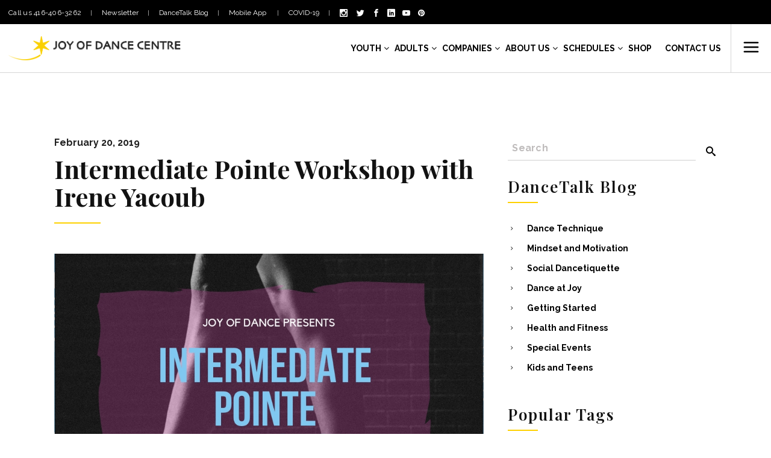

--- FILE ---
content_type: text/html; charset=UTF-8
request_url: https://www.joyofdance.ca/news/intermediate-pointe-workshop-with-irene-yacoub/
body_size: 32281
content:
<!DOCTYPE html>
<html lang="en-US">
<head>
    
    <script>(function(w,d,s,l,i){w[l]=w[l]||[];w[l].push({'gtm.start':
                new Date().getTime(),event:'gtm.js'});var f=d.getElementsByTagName(s)[0],
            j=d.createElement(s),dl=l!='dataLayer'?'&l='+l:'';j.async=true;j.src=
            'https://www.googletagmanager.com/gtm.js?id='+i+dl;f.parentNode.insertBefore(j,f);
        })(window,document,'script','dataLayer','GTM-5Z53Q2');</script>
    

    	
        <meta charset="UTF-8" />
        <link rel="profile" href="http://gmpg.org/xfn/11" />
        

                <meta name="viewport" content="width=device-width,initial-scale=1,user-scalable=no">
        
	<script type="application/javascript">var edgtCoreAjaxUrl = "https://www.joyofdance.ca/wp-admin/admin-ajax.php"</script><meta name='robots' content='index, follow, max-image-preview:large, max-snippet:-1, max-video-preview:-1' />

	
	<title>Intermediate Pointe Workshop with Irene Yacoub - Joy of Dance</title>
	<link rel="canonical" href="https://www.joyofdance.ca/news/intermediate-pointe-workshop-with-irene-yacoub/" />
	<meta property="og:locale" content="en_US" />
	<meta property="og:type" content="article" />
	<meta property="og:title" content="Intermediate Pointe Workshop with Irene Yacoub - Joy of Dance" />
	<meta property="og:description" content="Beginning March 1st, Joy of Dance will be offering a monthly Intermediate Pointe Workshop, for..." />
	<meta property="og:url" content="https://www.joyofdance.ca/news/intermediate-pointe-workshop-with-irene-yacoub/" />
	<meta property="og:site_name" content="Joy of Dance" />
	<meta property="article:published_time" content="2019-02-20T02:06:03+00:00" />
	<meta property="article:modified_time" content="2019-02-22T20:38:22+00:00" />
	<meta property="og:image" content="https://i0.wp.com/www.joyofdance.ca/wp-content/uploads/2019/02/IrenePointeWorkshop.jpg?fit=940%2C788&ssl=1" />
	<meta property="og:image:width" content="940" />
	<meta property="og:image:height" content="788" />
	<meta property="og:image:type" content="image/jpeg" />
	<meta name="author" content="joyofdance" />
	<meta name="twitter:card" content="summary_large_image" />
	<meta name="twitter:label1" content="Written by" />
	<meta name="twitter:data1" content="joyofdance" />
	<meta name="twitter:label2" content="Est. reading time" />
	<meta name="twitter:data2" content="1 minute" />
	<script type="application/ld+json" class="yoast-schema-graph">{"@context":"https://schema.org","@graph":[{"@type":"Article","@id":"https://www.joyofdance.ca/news/intermediate-pointe-workshop-with-irene-yacoub/#article","isPartOf":{"@id":"https://www.joyofdance.ca/news/intermediate-pointe-workshop-with-irene-yacoub/"},"author":{"name":"joyofdance","@id":"https://www.joyofdance.ca/#/schema/person/0c5680f4c52f7e0334739d0dba6af2d9"},"headline":"Intermediate Pointe Workshop with Irene Yacoub","datePublished":"2019-02-20T02:06:03+00:00","dateModified":"2019-02-22T20:38:22+00:00","mainEntityOfPage":{"@id":"https://www.joyofdance.ca/news/intermediate-pointe-workshop-with-irene-yacoub/"},"wordCount":119,"publisher":{"@id":"https://www.joyofdance.ca/#organization"},"image":{"@id":"https://www.joyofdance.ca/news/intermediate-pointe-workshop-with-irene-yacoub/#primaryimage"},"thumbnailUrl":"https://www.joyofdance.ca/wp-content/uploads/2019/02/IrenePointeWorkshop.jpg","articleSection":["News"],"inLanguage":"en-US"},{"@type":"WebPage","@id":"https://www.joyofdance.ca/news/intermediate-pointe-workshop-with-irene-yacoub/","url":"https://www.joyofdance.ca/news/intermediate-pointe-workshop-with-irene-yacoub/","name":"Intermediate Pointe Workshop with Irene Yacoub - Joy of Dance","isPartOf":{"@id":"https://www.joyofdance.ca/#website"},"primaryImageOfPage":{"@id":"https://www.joyofdance.ca/news/intermediate-pointe-workshop-with-irene-yacoub/#primaryimage"},"image":{"@id":"https://www.joyofdance.ca/news/intermediate-pointe-workshop-with-irene-yacoub/#primaryimage"},"thumbnailUrl":"https://www.joyofdance.ca/wp-content/uploads/2019/02/IrenePointeWorkshop.jpg","datePublished":"2019-02-20T02:06:03+00:00","dateModified":"2019-02-22T20:38:22+00:00","breadcrumb":{"@id":"https://www.joyofdance.ca/news/intermediate-pointe-workshop-with-irene-yacoub/#breadcrumb"},"inLanguage":"en-US","potentialAction":[{"@type":"ReadAction","target":["https://www.joyofdance.ca/news/intermediate-pointe-workshop-with-irene-yacoub/"]}]},{"@type":"ImageObject","inLanguage":"en-US","@id":"https://www.joyofdance.ca/news/intermediate-pointe-workshop-with-irene-yacoub/#primaryimage","url":"https://www.joyofdance.ca/wp-content/uploads/2019/02/IrenePointeWorkshop.jpg","contentUrl":"https://www.joyofdance.ca/wp-content/uploads/2019/02/IrenePointeWorkshop.jpg","width":940,"height":788},{"@type":"BreadcrumbList","@id":"https://www.joyofdance.ca/news/intermediate-pointe-workshop-with-irene-yacoub/#breadcrumb","itemListElement":[{"@type":"ListItem","position":1,"name":"Home","item":"https://www.joyofdance.ca/"},{"@type":"ListItem","position":2,"name":"News","item":"https://www.joyofdance.ca/news/"},{"@type":"ListItem","position":3,"name":"Intermediate Pointe Workshop with Irene Yacoub"}]},{"@type":"WebSite","@id":"https://www.joyofdance.ca/#website","url":"https://www.joyofdance.ca/","name":"Joy of Dance","description":"","publisher":{"@id":"https://www.joyofdance.ca/#organization"},"potentialAction":[{"@type":"SearchAction","target":{"@type":"EntryPoint","urlTemplate":"https://www.joyofdance.ca/?s={search_term_string}"},"query-input":{"@type":"PropertyValueSpecification","valueRequired":true,"valueName":"search_term_string"}}],"inLanguage":"en-US"},{"@type":"Organization","@id":"https://www.joyofdance.ca/#organization","name":"Joy of Dance Centre","url":"https://www.joyofdance.ca/","logo":{"@type":"ImageObject","inLanguage":"en-US","@id":"https://www.joyofdance.ca/#/schema/logo/image/","url":"https://www.joyofdance.ca/wp-content/uploads/2020/01/joy-of-dance-centre-logo.png","contentUrl":"https://www.joyofdance.ca/wp-content/uploads/2020/01/joy-of-dance-centre-logo.png","width":320,"height":223,"caption":"Joy of Dance Centre"},"image":{"@id":"https://www.joyofdance.ca/#/schema/logo/image/"}},{"@type":"Person","@id":"https://www.joyofdance.ca/#/schema/person/0c5680f4c52f7e0334739d0dba6af2d9","name":"joyofdance","image":{"@type":"ImageObject","inLanguage":"en-US","@id":"https://www.joyofdance.ca/#/schema/person/image/","url":"https://secure.gravatar.com/avatar/b6c57e405458e166596567d2306b88f80f1ddef93d6dfe0a5551b1d8f22f2cc4?s=96&d=mm&r=g","contentUrl":"https://secure.gravatar.com/avatar/b6c57e405458e166596567d2306b88f80f1ddef93d6dfe0a5551b1d8f22f2cc4?s=96&d=mm&r=g","caption":"joyofdance"},"url":"https://www.joyofdance.ca/writer/joyofdance/"}]}</script>
	


<link rel='dns-prefetch' href='//maps.googleapis.com' />
<link rel='dns-prefetch' href='//fonts.googleapis.com' />
<link rel="alternate" type="application/rss+xml" title="Joy of Dance &raquo; Feed" href="https://www.joyofdance.ca/feed/" />
<link rel="alternate" type="application/rss+xml" title="Joy of Dance &raquo; Comments Feed" href="https://www.joyofdance.ca/comments/feed/" />
<link rel="alternate" title="oEmbed (JSON)" type="application/json+oembed" href="https://www.joyofdance.ca/wp-json/oembed/1.0/embed?url=https%3A%2F%2Fwww.joyofdance.ca%2Fnews%2Fintermediate-pointe-workshop-with-irene-yacoub%2F" />
<link rel="alternate" title="oEmbed (XML)" type="text/xml+oembed" href="https://www.joyofdance.ca/wp-json/oembed/1.0/embed?url=https%3A%2F%2Fwww.joyofdance.ca%2Fnews%2Fintermediate-pointe-workshop-with-irene-yacoub%2F&#038;format=xml" />
<style id='wp-img-auto-sizes-contain-inline-css' type='text/css'>
img:is([sizes=auto i],[sizes^="auto," i]){contain-intrinsic-size:3000px 1500px}
/*# sourceURL=wp-img-auto-sizes-contain-inline-css */
</style>
<link rel='stylesheet' id='wppm-plugin-css-css' href='https://www.joyofdance.ca/wp-content/plugins/wp-post-modules/assets/css/wppm.frontend.css' type='text/css' media='all' />
<link rel='stylesheet' id='sbi_styles-css' href='https://www.joyofdance.ca/wp-content/plugins/instagram-feed/css/sbi-styles.min.css' type='text/css' media='all' />
<link rel='stylesheet' id='wp-block-library-css' href='https://www.joyofdance.ca/lib/css/dist/block-library/style.min.css' type='text/css' media='all' />
<link rel='stylesheet' id='wc-blocks-style-css' href='https://www.joyofdance.ca/wp-content/plugins/woocommerce/assets/client/blocks/wc-blocks.css' type='text/css' media='all' />
<style id='global-styles-inline-css' type='text/css'>
:root{--wp--preset--aspect-ratio--square: 1;--wp--preset--aspect-ratio--4-3: 4/3;--wp--preset--aspect-ratio--3-4: 3/4;--wp--preset--aspect-ratio--3-2: 3/2;--wp--preset--aspect-ratio--2-3: 2/3;--wp--preset--aspect-ratio--16-9: 16/9;--wp--preset--aspect-ratio--9-16: 9/16;--wp--preset--color--black: #000000;--wp--preset--color--cyan-bluish-gray: #abb8c3;--wp--preset--color--white: #ffffff;--wp--preset--color--pale-pink: #f78da7;--wp--preset--color--vivid-red: #cf2e2e;--wp--preset--color--luminous-vivid-orange: #ff6900;--wp--preset--color--luminous-vivid-amber: #fcb900;--wp--preset--color--light-green-cyan: #7bdcb5;--wp--preset--color--vivid-green-cyan: #00d084;--wp--preset--color--pale-cyan-blue: #8ed1fc;--wp--preset--color--vivid-cyan-blue: #0693e3;--wp--preset--color--vivid-purple: #9b51e0;--wp--preset--gradient--vivid-cyan-blue-to-vivid-purple: linear-gradient(135deg,rgb(6,147,227) 0%,rgb(155,81,224) 100%);--wp--preset--gradient--light-green-cyan-to-vivid-green-cyan: linear-gradient(135deg,rgb(122,220,180) 0%,rgb(0,208,130) 100%);--wp--preset--gradient--luminous-vivid-amber-to-luminous-vivid-orange: linear-gradient(135deg,rgb(252,185,0) 0%,rgb(255,105,0) 100%);--wp--preset--gradient--luminous-vivid-orange-to-vivid-red: linear-gradient(135deg,rgb(255,105,0) 0%,rgb(207,46,46) 100%);--wp--preset--gradient--very-light-gray-to-cyan-bluish-gray: linear-gradient(135deg,rgb(238,238,238) 0%,rgb(169,184,195) 100%);--wp--preset--gradient--cool-to-warm-spectrum: linear-gradient(135deg,rgb(74,234,220) 0%,rgb(151,120,209) 20%,rgb(207,42,186) 40%,rgb(238,44,130) 60%,rgb(251,105,98) 80%,rgb(254,248,76) 100%);--wp--preset--gradient--blush-light-purple: linear-gradient(135deg,rgb(255,206,236) 0%,rgb(152,150,240) 100%);--wp--preset--gradient--blush-bordeaux: linear-gradient(135deg,rgb(254,205,165) 0%,rgb(254,45,45) 50%,rgb(107,0,62) 100%);--wp--preset--gradient--luminous-dusk: linear-gradient(135deg,rgb(255,203,112) 0%,rgb(199,81,192) 50%,rgb(65,88,208) 100%);--wp--preset--gradient--pale-ocean: linear-gradient(135deg,rgb(255,245,203) 0%,rgb(182,227,212) 50%,rgb(51,167,181) 100%);--wp--preset--gradient--electric-grass: linear-gradient(135deg,rgb(202,248,128) 0%,rgb(113,206,126) 100%);--wp--preset--gradient--midnight: linear-gradient(135deg,rgb(2,3,129) 0%,rgb(40,116,252) 100%);--wp--preset--font-size--small: 13px;--wp--preset--font-size--medium: 20px;--wp--preset--font-size--large: 36px;--wp--preset--font-size--x-large: 42px;--wp--preset--spacing--20: 0.44rem;--wp--preset--spacing--30: 0.67rem;--wp--preset--spacing--40: 1rem;--wp--preset--spacing--50: 1.5rem;--wp--preset--spacing--60: 2.25rem;--wp--preset--spacing--70: 3.38rem;--wp--preset--spacing--80: 5.06rem;--wp--preset--shadow--natural: 6px 6px 9px rgba(0, 0, 0, 0.2);--wp--preset--shadow--deep: 12px 12px 50px rgba(0, 0, 0, 0.4);--wp--preset--shadow--sharp: 6px 6px 0px rgba(0, 0, 0, 0.2);--wp--preset--shadow--outlined: 6px 6px 0px -3px rgb(255, 255, 255), 6px 6px rgb(0, 0, 0);--wp--preset--shadow--crisp: 6px 6px 0px rgb(0, 0, 0);}:where(.is-layout-flex){gap: 0.5em;}:where(.is-layout-grid){gap: 0.5em;}body .is-layout-flex{display: flex;}.is-layout-flex{flex-wrap: wrap;align-items: center;}.is-layout-flex > :is(*, div){margin: 0;}body .is-layout-grid{display: grid;}.is-layout-grid > :is(*, div){margin: 0;}:where(.wp-block-columns.is-layout-flex){gap: 2em;}:where(.wp-block-columns.is-layout-grid){gap: 2em;}:where(.wp-block-post-template.is-layout-flex){gap: 1.25em;}:where(.wp-block-post-template.is-layout-grid){gap: 1.25em;}.has-black-color{color: var(--wp--preset--color--black) !important;}.has-cyan-bluish-gray-color{color: var(--wp--preset--color--cyan-bluish-gray) !important;}.has-white-color{color: var(--wp--preset--color--white) !important;}.has-pale-pink-color{color: var(--wp--preset--color--pale-pink) !important;}.has-vivid-red-color{color: var(--wp--preset--color--vivid-red) !important;}.has-luminous-vivid-orange-color{color: var(--wp--preset--color--luminous-vivid-orange) !important;}.has-luminous-vivid-amber-color{color: var(--wp--preset--color--luminous-vivid-amber) !important;}.has-light-green-cyan-color{color: var(--wp--preset--color--light-green-cyan) !important;}.has-vivid-green-cyan-color{color: var(--wp--preset--color--vivid-green-cyan) !important;}.has-pale-cyan-blue-color{color: var(--wp--preset--color--pale-cyan-blue) !important;}.has-vivid-cyan-blue-color{color: var(--wp--preset--color--vivid-cyan-blue) !important;}.has-vivid-purple-color{color: var(--wp--preset--color--vivid-purple) !important;}.has-black-background-color{background-color: var(--wp--preset--color--black) !important;}.has-cyan-bluish-gray-background-color{background-color: var(--wp--preset--color--cyan-bluish-gray) !important;}.has-white-background-color{background-color: var(--wp--preset--color--white) !important;}.has-pale-pink-background-color{background-color: var(--wp--preset--color--pale-pink) !important;}.has-vivid-red-background-color{background-color: var(--wp--preset--color--vivid-red) !important;}.has-luminous-vivid-orange-background-color{background-color: var(--wp--preset--color--luminous-vivid-orange) !important;}.has-luminous-vivid-amber-background-color{background-color: var(--wp--preset--color--luminous-vivid-amber) !important;}.has-light-green-cyan-background-color{background-color: var(--wp--preset--color--light-green-cyan) !important;}.has-vivid-green-cyan-background-color{background-color: var(--wp--preset--color--vivid-green-cyan) !important;}.has-pale-cyan-blue-background-color{background-color: var(--wp--preset--color--pale-cyan-blue) !important;}.has-vivid-cyan-blue-background-color{background-color: var(--wp--preset--color--vivid-cyan-blue) !important;}.has-vivid-purple-background-color{background-color: var(--wp--preset--color--vivid-purple) !important;}.has-black-border-color{border-color: var(--wp--preset--color--black) !important;}.has-cyan-bluish-gray-border-color{border-color: var(--wp--preset--color--cyan-bluish-gray) !important;}.has-white-border-color{border-color: var(--wp--preset--color--white) !important;}.has-pale-pink-border-color{border-color: var(--wp--preset--color--pale-pink) !important;}.has-vivid-red-border-color{border-color: var(--wp--preset--color--vivid-red) !important;}.has-luminous-vivid-orange-border-color{border-color: var(--wp--preset--color--luminous-vivid-orange) !important;}.has-luminous-vivid-amber-border-color{border-color: var(--wp--preset--color--luminous-vivid-amber) !important;}.has-light-green-cyan-border-color{border-color: var(--wp--preset--color--light-green-cyan) !important;}.has-vivid-green-cyan-border-color{border-color: var(--wp--preset--color--vivid-green-cyan) !important;}.has-pale-cyan-blue-border-color{border-color: var(--wp--preset--color--pale-cyan-blue) !important;}.has-vivid-cyan-blue-border-color{border-color: var(--wp--preset--color--vivid-cyan-blue) !important;}.has-vivid-purple-border-color{border-color: var(--wp--preset--color--vivid-purple) !important;}.has-vivid-cyan-blue-to-vivid-purple-gradient-background{background: var(--wp--preset--gradient--vivid-cyan-blue-to-vivid-purple) !important;}.has-light-green-cyan-to-vivid-green-cyan-gradient-background{background: var(--wp--preset--gradient--light-green-cyan-to-vivid-green-cyan) !important;}.has-luminous-vivid-amber-to-luminous-vivid-orange-gradient-background{background: var(--wp--preset--gradient--luminous-vivid-amber-to-luminous-vivid-orange) !important;}.has-luminous-vivid-orange-to-vivid-red-gradient-background{background: var(--wp--preset--gradient--luminous-vivid-orange-to-vivid-red) !important;}.has-very-light-gray-to-cyan-bluish-gray-gradient-background{background: var(--wp--preset--gradient--very-light-gray-to-cyan-bluish-gray) !important;}.has-cool-to-warm-spectrum-gradient-background{background: var(--wp--preset--gradient--cool-to-warm-spectrum) !important;}.has-blush-light-purple-gradient-background{background: var(--wp--preset--gradient--blush-light-purple) !important;}.has-blush-bordeaux-gradient-background{background: var(--wp--preset--gradient--blush-bordeaux) !important;}.has-luminous-dusk-gradient-background{background: var(--wp--preset--gradient--luminous-dusk) !important;}.has-pale-ocean-gradient-background{background: var(--wp--preset--gradient--pale-ocean) !important;}.has-electric-grass-gradient-background{background: var(--wp--preset--gradient--electric-grass) !important;}.has-midnight-gradient-background{background: var(--wp--preset--gradient--midnight) !important;}.has-small-font-size{font-size: var(--wp--preset--font-size--small) !important;}.has-medium-font-size{font-size: var(--wp--preset--font-size--medium) !important;}.has-large-font-size{font-size: var(--wp--preset--font-size--large) !important;}.has-x-large-font-size{font-size: var(--wp--preset--font-size--x-large) !important;}
/*# sourceURL=global-styles-inline-css */
</style>

<style id='classic-theme-styles-inline-css' type='text/css'>
/*! This file is auto-generated */
.wp-block-button__link{color:#fff;background-color:#32373c;border-radius:9999px;box-shadow:none;text-decoration:none;padding:calc(.667em + 2px) calc(1.333em + 2px);font-size:1.125em}.wp-block-file__button{background:#32373c;color:#fff;text-decoration:none}
/*# sourceURL=/wp-includes/css/classic-themes.min.css */
</style>
<link rel='stylesheet' id='ctct_form_styles-css' href='https://www.joyofdance.ca/wp-content/plugins/constant-contact-forms/assets/css/style.css' type='text/css' media='all' />
<link rel='stylesheet' id='contact-form-7-css' href='https://www.joyofdance.ca/wp-content/plugins/contact-form-7/includes/css/styles.css' type='text/css' media='all' />
<link rel='stylesheet' id='ctf_styles-css' href='https://www.joyofdance.ca/wp-content/plugins/custom-twitter-feeds/css/ctf-styles.min.css' type='text/css' media='all' />
<link rel='stylesheet' id='wpdm-fonticon-css' href='https://www.joyofdance.ca/wp-content/plugins/download-manager/assets/wpdm-iconfont/css/wpdm-icons.css' type='text/css' media='all' />
<link rel='stylesheet' id='wpdm-front-css' href='https://www.joyofdance.ca/wp-content/plugins/download-manager/assets/css/front.min.css' type='text/css' media='all' />
<link rel='stylesheet' id='go-portfolio-magnific-popup-styles-css' href='https://www.joyofdance.ca/wp-content/plugins/go_portfolio/assets/plugins/magnific-popup/magnific-popup.css' type='text/css' media='all' />
<link rel='stylesheet' id='go-portfolio-styles-css' href='https://www.joyofdance.ca/wp-content/plugins/go_portfolio/assets/css/go_portfolio_styles.css' type='text/css' media='all' />
<style id='go-portfolio-styles-inline-css' type='text/css'>
@media only screen and (min-width: 768px) and (max-width: 959px) {
		.gw-gopf-posts { letter-spacing:10px; }
		.gw-gopf {
			
			margin:0 auto;
		}
		.gw-gopf-1col .gw-gopf-col-wrap { 
        	float:left !important;		
			margin-left:0 !important;
        	width:100%;		
		} 
		.gw-gopf-2cols .gw-gopf-col-wrap,
		.gw-gopf-3cols .gw-gopf-col-wrap,
		.gw-gopf-4cols .gw-gopf-col-wrap,
		.gw-gopf-5cols .gw-gopf-col-wrap,
		.gw-gopf-6cols .gw-gopf-col-wrap,
		.gw-gopf-7cols .gw-gopf-col-wrap,
		.gw-gopf-8cols .gw-gopf-col-wrap,
		.gw-gopf-9cols .gw-gopf-col-wrap,
		.gw-gopf-10cols .gw-gopf-col-wrap { width:50% !important; }		
	}

		@media only screen and (min-width: 480px) and (max-width: 767px) {
		.gw-gopf-posts { letter-spacing:20px; }
		.gw-gopf {
			
			margin:0 auto;
		}		
		.gw-gopf-1col .gw-gopf-col-wrap,
		.gw-gopf-2cols .gw-gopf-col-wrap,
		.gw-gopf-3cols .gw-gopf-col-wrap,
		.gw-gopf-4cols .gw-gopf-col-wrap,
		.gw-gopf-5cols .gw-gopf-col-wrap,
		.gw-gopf-6cols .gw-gopf-col-wrap,
		.gw-gopf-7cols .gw-gopf-col-wrap,
		.gw-gopf-8cols .gw-gopf-col-wrap,
		.gw-gopf-9cols .gw-gopf-col-wrap,
		.gw-gopf-10cols .gw-gopf-col-wrap { 
        	float:left !important;		
			margin-left:0 !important;
        	width:100%;
		}

		/* RTL */
		.gw-gopf-rtl.gw-gopf-1col .gw-gopf-col-wrap,
		.gw-gopf-rtl.gw-gopf-2cols .gw-gopf-col-wrap,
		.gw-gopf-rtl.gw-gopf-3cols .gw-gopf-col-wrap,
		.gw-gopf-rtl.gw-gopf-4cols .gw-gopf-col-wrap,
		.gw-gopf-rtl.gw-gopf-5cols .gw-gopf-col-wrap,
		.gw-gopf-rtl.gw-gopf-6cols .gw-gopf-col-wrap,
		.gw-gopf-rtl.gw-gopf-7cols .gw-gopf-col-wrap,
		.gw-gopf-rtl.gw-gopf-8cols .gw-gopf-col-wrap,
		.gw-gopf-rtl.gw-gopf-9cols .gw-gopf-col-wrap,
		.gw-gopf-rtl.gw-gopf-10cols .gw-gopf-col-wrap { float:right !important; }
		
		.gw-gopf-slider-type.gw-gopf-rtl.gw-gopf-1col .gw-gopf-col-wrap,
		.gw-gopf-slider-type.gw-gopf-rtl.gw-gopf-2cols .gw-gopf-col-wrap,
		.gw-gopf-slider-type.gw-gopf-rtl.gw-gopf-3cols .gw-gopf-col-wrap,
		.gw-gopf-slider-type.gw-gopf-rtl.gw-gopf-4cols .gw-gopf-col-wrap,
		.gw-gopf-slider-type.gw-gopf-rtl.gw-gopf-5cols .gw-gopf-col-wrap,
		.gw-gopf-slider-type.gw-gopf-rtl.gw-gopf-6cols .gw-gopf-col-wrap,
		.gw-gopf-slider-type.gw-gopf-rtl.gw-gopf-7cols .gw-gopf-col-wrap,
		.gw-gopf-slider-type.gw-gopf-rtl.gw-gopf-8cols .gw-gopf-col-wrap,
		.gw-gopf-slider-type.gw-gopf-rtl.gw-gopf-9cols .gw-gopf-col-wrap,
		.gw-gopf-slider-type.gw-gopf-rtl.gw-gopf-10cols .gw-gopf-col-wrap { float:left !important; }
		
	}
	
	
		@media only screen and (max-width: 479px) {
		.gw-gopf-posts { letter-spacing:30px; }
		.gw-gopf {
			max-width:400px;
			margin:0 auto;
		}
		.gw-gopf-1col .gw-gopf-col-wrap,
		.gw-gopf-2cols .gw-gopf-col-wrap,
		.gw-gopf-3cols .gw-gopf-col-wrap,
		.gw-gopf-4cols .gw-gopf-col-wrap,
		.gw-gopf-5cols .gw-gopf-col-wrap,
		.gw-gopf-6cols .gw-gopf-col-wrap,
		.gw-gopf-7cols .gw-gopf-col-wrap,
		.gw-gopf-8cols .gw-gopf-col-wrap,
		.gw-gopf-9cols .gw-gopf-col-wrap,
		.gw-gopf-10cols .gw-gopf-col-wrap {
        	margin-left:0 !important;
        	float:left !important;
        	width:100%;
         }
		 
		/* RTL */
		.gw-gopf-rtl.gw-gopf-1col .gw-gopf-col-wrap,
		.gw-gopf-rtl.gw-gopf-2cols .gw-gopf-col-wrap,
		.gw-gopf-rtl.gw-gopf-3cols .gw-gopf-col-wrap,
		.gw-gopf-rtl.gw-gopf-4cols .gw-gopf-col-wrap,
		.gw-gopf-rtl.gw-gopf-5cols .gw-gopf-col-wrap,
		.gw-gopf-rtl.gw-gopf-6cols .gw-gopf-col-wrap,
		.gw-gopf-rtl.gw-gopf-7cols .gw-gopf-col-wrap,
		.gw-gopf-rtl.gw-gopf-8cols .gw-gopf-col-wrap,
		.gw-gopf-rtl.gw-gopf-9cols .gw-gopf-col-wrap,
		.gw-gopf-rtl.gw-gopf-10cols .gw-gopf-col-wrap { float:right !important; }
		
		.gw-gopf-slider-type.gw-gopf-rtl.gw-gopf-1col .gw-gopf-col-wrap,
		.gw-gopf-slider-type.gw-gopf-rtl.gw-gopf-2cols .gw-gopf-col-wrap,
		.gw-gopf-slider-type.gw-gopf-rtl.gw-gopf-3cols .gw-gopf-col-wrap,
		.gw-gopf-slider-type.gw-gopf-rtl.gw-gopf-4cols .gw-gopf-col-wrap,
		.gw-gopf-slider-type.gw-gopf-rtl.gw-gopf-5cols .gw-gopf-col-wrap,
		.gw-gopf-slider-type.gw-gopf-rtl.gw-gopf-6cols .gw-gopf-col-wrap,
		.gw-gopf-slider-type.gw-gopf-rtl.gw-gopf-7cols .gw-gopf-col-wrap,
		.gw-gopf-slider-type.gw-gopf-rtl.gw-gopf-8cols .gw-gopf-col-wrap,
		.gw-gopf-slider-type.gw-gopf-rtl.gw-gopf-9cols .gw-gopf-col-wrap,
		.gw-gopf-slider-type.gw-gopf-rtl.gw-gopf-10cols .gw-gopf-col-wrap { float:left !important; }		
		 
	}
/*# sourceURL=go-portfolio-styles-inline-css */
</style>
<link rel='stylesheet' id='popups-generator-pro-css' href='https://www.joyofdance.ca/wp-content/plugins/popups-generator-pro/public/css/style.css' type='text/css' media='all' />
<link rel='stylesheet' id='rs-plugin-settings-css' href='https://www.joyofdance.ca/wp-content/plugins/revslider/public/assets/css/settings.css' type='text/css' media='all' />
<style id='rs-plugin-settings-inline-css' type='text/css'>
#rs-demo-id {}
/*# sourceURL=rs-plugin-settings-inline-css */
</style>
<style id='woocommerce-inline-inline-css' type='text/css'>
.woocommerce form .form-row .required { visibility: visible; }
/*# sourceURL=woocommerce-inline-inline-css */
</style>
<link rel='stylesheet' id='wpemfb-lightbox-css' href='https://www.joyofdance.ca/wp-content/plugins/wp-embed-facebook/templates/lightbox/css/lightbox.css' type='text/css' media='all' />
<link rel='stylesheet' id='cff-css' href='https://www.joyofdance.ca/wp-content/plugins/custom-facebook-feed-pro/assets/css/cff-style.min.css' type='text/css' media='all' />
<link rel='stylesheet' id='recent-facebook-posts-css-css' href='https://www.joyofdance.ca/wp-content/plugins/recent-facebook-posts/assets/css/default.min.css' type='text/css' media='all' />
<link rel='stylesheet' id='brands-styles-css' href='https://www.joyofdance.ca/wp-content/plugins/woocommerce/assets/css/brands.css' type='text/css' media='all' />
<link rel='stylesheet' id='fair_edge_modules_plugins-css' href='https://www.joyofdance.ca/wp-content/themes/fair/assets/css/plugins.min.css' type='text/css' media='all' />
<link rel='stylesheet' id='fair_edge_modules-css' href='https://www.joyofdance.ca/wp-content/themes/fair/assets/css/modules.min.css' type='text/css' media='all' />
<style id='fair_edge_modules-inline-css' type='text/css'>
      
.edgtf-header-standard .edgtf-right-from-main-menu-widget{
    display: none;
}

.edgtf-home-holder .edgtf-ptf-filter-follow-hover {
    position: absolute;
    left: 0;
    width: 0;
    height: 0;
    bottom: -2px;
    border-top: 2px solid #387ce0;
    -webkit-transition: width .4s,left .9s cubic-bezier(.19,.65,.02,.93);
    transition: width .4s,left .9s cubic-bezier(.19,.65,.02,.93);
}

.edgtf-home-holder .vc_column-inner {
    overflow: hidden;
}

@media only screen and (min-width: 601px) {
     .edgtf-home-holder .edgtf-portfolio-filter-holder-inner > ul {
        position: relative;
        padding-bottom: 2px;
    }

    .edgtf-home-holder .edgtf-portfolio-filter-holder .edgtf-portfolio-filter-holder-inner ul li span:after {
        display: none;
    }
}

@media only screen and (max-width: 600px) {
    .edgtf-home-holder .edgtf-ptf-filter-follow-hover {
        display: none !important;
    }
}
.edgtf-dark-header .edgtf-page-header>div:not(.edgtf-sticky-header) .edgtf-side-menu-but>ton-opener:hover, .edgtf-dark-header .edgtf-top-bar .edgtf-side-menu-button-opener:hover, .edgtf-dark-header.edgtf-header-style-on-scroll .edgtf-page-header .edgtf-side-menu-button-opener:hover, .edgtf-light-header .edgtf-page-header>div:not(.edgtf-sticky-header) .edgtf-side-menu-button-opener:hover, .edgtf-light-header .edgtf-top-bar .edgtf-side-menu-button-opener:hover, .edgtf-light-header.edgtf-header-style-on-scroll .edgtf-page-header .edgtf-side-menu-button-opener:hover {
    color: #9b9b9b!important;
}

button.bw-widget__signup-now.bw-widget__cta {font-size:15px;font-weight:600;color:#212121;}
input.bw-fullcal__input {font-weight:700;border:2px solid #212121;padding:9px;padding-left:14px;}
div.bw--fullcal__field {margin-bottom:10px; padding-bottom:20px;}
label.bw-fullcal__label {color:#212121; font-weight:700;}
div.bw-session__staff {font-weight:700;color:#212121; }
span.bw-widget__cart_button {color:#212121;}
button.bw-widget__signup-now.bw-widget__cta {color:#212121 !important; text-transform: uppercase !important;border-radius:27px !important;} 
div.bw-widget__empty.is-visible {display:none}
div.bw-widget__footer {display:none}
div.edgtf-title-subtitle-holder {display:none !important;}

input#input_1_7_3 {color:#000 !important;}
input#input_1_7_4 {color:#000 !important;}
input#input_1_7_6 {color:#000 !important;}
input#input_1_9_2 {color:#000 !important;}
span#input_1_9_2_container.ginput_right{color:#000 !important;}
input#input_1_9 {color:#000 !important;}
input#input_1_10.medium {color:#000 !important;}
input#input_1_13.medium {color:#000 !important;}
input#input_1_8.datepicker.medium.dmy.datepicker_with_icon.hasDatepicker {color:#000 !important;}

.related.products {
visibility:hidden;
}
div.edgtf-single-product-related-products-holder {display:none !important;}
h3#ship-to-different-address {display:none !important;}

input#input_2_7_3 {color:#000 !important;}
input#input_2_7_4 {color:#000 !important;}
input#input_2_7_6 {color:#000 !important;}
input#input_2_31_1 {color:#000 !important;}
input#input_2_31_2 {color:#000 !important;}
input#input_2_31_3 {color:#000 !important;}
input#input_2_31_5 {color:#000 !important;}
input#input_2_10.medium {color:#000 !important;}
input#input_2_32.medium {color:#000 !important;}
input#input_2_9 {color:#000 !important;}
input#input_2_9_2 {color:#000 !important;}
input#input_2_34_1 {color:#000 !important;}
input#input_2_34_2 {color:#000 !important;}
input#input_2_34_3 {color:#000 !important;}
input#input_2_33_3 {color:#000 !important;}
input#input_2_33_4 {color:#000 !important;}
input#input_2_33_6 {color:#000 !important;}
input#input_3_7_3 {color:#000 !important;}
input#input_3_7_4 {color:#000 !important;}
input#input_3_7_6 {color:#000 !important;}
input#input_3_9 {color:#000 !important;}
input#input_3_9_2 {color:#000 !important;}
input#input_3_10.medium {color:#000 !important;}
input#input_3_13.medium {color:#000 !important;}
input#input_3_12_other {color:#000 !important;}
input#input_3_34_other {color:#000 !important;}
div.edgtf-pagination {position: absolute; top:100px; !important;}
/*# sourceURL=fair_edge_modules-inline-css */
</style>
<link rel='stylesheet' id='fair_edge_default_style-css' href='https://www.joyofdance.ca/wp-content/themes/fair/style.css' type='text/css' media='all' />
<link rel='stylesheet' id='edgtf_font_awesome-css' href='https://www.joyofdance.ca/wp-content/themes/fair/assets/css/font-awesome/css/font-awesome.min.css' type='text/css' media='all' />
<link rel='stylesheet' id='edgtf_font_elegant-css' href='https://www.joyofdance.ca/wp-content/themes/fair/assets/css/elegant-icons/style.min.css' type='text/css' media='all' />
<link rel='stylesheet' id='edgtf_linea_icons-css' href='https://www.joyofdance.ca/wp-content/themes/fair/assets/css/linea-icons/style.css' type='text/css' media='all' />
<link rel='stylesheet' id='edgtf_simple_line_icons-css' href='https://www.joyofdance.ca/wp-content/themes/fair/assets/css/simple-line-icons/simple-line-icons.css' type='text/css' media='all' />
<link rel='stylesheet' id='edgtf_ico_moon-css' href='https://www.joyofdance.ca/wp-content/themes/fair/assets/css/icomoon/css/icomoon.css' type='text/css' media='all' />
<link rel='stylesheet' id='fair_edge_blog-css' href='https://www.joyofdance.ca/wp-content/themes/fair/assets/css/blog.min.css' type='text/css' media='all' />
<link rel='stylesheet' id='mediaelement-css' href='https://www.joyofdance.ca/lib/js/mediaelement/mediaelementplayer-legacy.min.css' type='text/css' media='all' />
<link rel='stylesheet' id='wp-mediaelement-css' href='https://www.joyofdance.ca/lib/js/mediaelement/wp-mediaelement.min.css' type='text/css' media='all' />
<link rel='stylesheet' id='fair_edge_modules_responsive-css' href='https://www.joyofdance.ca/wp-content/themes/fair/assets/css/modules-responsive.min.css' type='text/css' media='all' />
<link rel='stylesheet' id='fair_edge_blog_responsive-css' href='https://www.joyofdance.ca/wp-content/themes/fair/assets/css/blog-responsive.min.css' type='text/css' media='all' />
<link rel='stylesheet' id='fair_edge_style_dynamic_responsive-css' href='https://www.joyofdance.ca/wp-content/themes/fair/assets/css/style_dynamic_responsive.css' type='text/css' media='all' />
<link rel='stylesheet' id='fair_edge_style_dynamic-css' href='https://www.joyofdance.ca/wp-content/themes/fair/assets/css/style_dynamic.css' type='text/css' media='all' />
<link rel='stylesheet' id='js_composer_front-css' href='https://www.joyofdance.ca/wp-content/plugins/js_composer/assets/css/js_composer.min.css' type='text/css' media='all' />
<link rel='stylesheet' id='fair_edge_google_fonts-css' href='https://fonts.googleapis.com/css?family=Raleway%3A100%2C100italic%2C200%2C200italic%2C300%2C300italic%2C400%2C400italic%2C500%2C500italic%2C600%2C600italic%2C700%2C700italic%2C800%2C800italic%2C900%2C900italic%7CPlayfair+Display%3A100%2C100italic%2C200%2C200italic%2C300%2C300italic%2C400%2C400italic%2C500%2C500italic%2C600%2C600italic%2C700%2C700italic%2C800%2C800italic%2C900%2C900italic%7CRaleway%3A100%2C100italic%2C200%2C200italic%2C300%2C300italic%2C400%2C400italic%2C500%2C500italic%2C600%2C600italic%2C700%2C700italic%2C800%2C800italic%2C900%2C900italic%7CPlayfair+Display%3A100%2C100italic%2C200%2C200italic%2C300%2C300italic%2C400%2C400italic%2C500%2C500italic%2C600%2C600italic%2C700%2C700italic%2C800%2C800italic%2C900%2C900italic%7COpen+Sans%3A100%2C100italic%2C200%2C200italic%2C300%2C300italic%2C400%2C400italic%2C500%2C500italic%2C600%2C600italic%2C700%2C700italic%2C800%2C800italic%2C900%2C900italic&#038;subset=latin%2Clatin-ext' type='text/css' media='all' />
<link rel='stylesheet' id='recent-posts-widget-with-thumbnails-public-style-css' href='https://www.joyofdance.ca/wp-content/plugins/recent-posts-widget-with-thumbnails/public.css' type='text/css' media='all' />
<script type="text/javascript" src="https://www.joyofdance.ca/lib/js/jquery/jquery.min.js" id="jquery-core-js"></script>
<script type="text/javascript" src="https://www.joyofdance.ca/lib/js/jquery/jquery-migrate.min.js" id="jquery-migrate-js"></script>
<script type="text/javascript" src="https://www.joyofdance.ca/wp-content/plugins/download-manager/assets/js/wpdm.min.js" id="wpdm-frontend-js-js"></script>
<script type="text/javascript" id="wpdm-frontjs-js-extra">
/* <![CDATA[ */
var wpdm_url = {"home":"https://www.joyofdance.ca/","site":"https://www.joyofdance.ca/","ajax":"https://www.joyofdance.ca/wp-admin/admin-ajax.php"};
var wpdm_js = {"spinner":"\u003Ci class=\"wpdm-icon wpdm-sun wpdm-spin\"\u003E\u003C/i\u003E","client_id":"c7a5a9ece2ba0fbaaeaa69a320fcbb42"};
var wpdm_strings = {"pass_var":"Password Verified!","pass_var_q":"Please click following button to start download.","start_dl":"Start Download"};
//# sourceURL=wpdm-frontjs-js-extra
/* ]]> */
</script>
<script type="text/javascript" src="https://www.joyofdance.ca/wp-content/plugins/download-manager/assets/js/front.min.js" id="wpdm-frontjs-js"></script>
<script type="text/javascript" src="https://www.joyofdance.ca/wp-content/plugins/revslider/public/assets/js/jquery.themepunch.tools.min.js" id="tp-tools-js"></script>
<script type="text/javascript" src="https://www.joyofdance.ca/wp-content/plugins/revslider/public/assets/js/jquery.themepunch.revolution.min.js" id="revmin-js"></script>
<script type="text/javascript" src="https://www.joyofdance.ca/wp-content/plugins/woocommerce/assets/js/jquery-blockui/jquery.blockUI.min.js" id="wc-jquery-blockui-js" data-wp-strategy="defer"></script>
<script type="text/javascript" id="wc-add-to-cart-js-extra">
/* <![CDATA[ */
var wc_add_to_cart_params = {"ajax_url":"/wp-admin/admin-ajax.php","wc_ajax_url":"/?wc-ajax=%%endpoint%%","i18n_view_cart":"View cart","cart_url":"https://www.joyofdance.ca/cart/","is_cart":"","cart_redirect_after_add":"no"};
//# sourceURL=wc-add-to-cart-js-extra
/* ]]> */
</script>
<script type="text/javascript" src="https://www.joyofdance.ca/wp-content/plugins/woocommerce/assets/js/frontend/add-to-cart.min.js" id="wc-add-to-cart-js" data-wp-strategy="defer"></script>
<script type="text/javascript" src="https://www.joyofdance.ca/wp-content/plugins/woocommerce/assets/js/js-cookie/js.cookie.min.js" id="wc-js-cookie-js" defer="defer" data-wp-strategy="defer"></script>
<script type="text/javascript" id="woocommerce-js-extra">
/* <![CDATA[ */
var woocommerce_params = {"ajax_url":"/wp-admin/admin-ajax.php","wc_ajax_url":"/?wc-ajax=%%endpoint%%","i18n_password_show":"Show password","i18n_password_hide":"Hide password"};
//# sourceURL=woocommerce-js-extra
/* ]]> */
</script>
<script type="text/javascript" src="https://www.joyofdance.ca/wp-content/plugins/woocommerce/assets/js/frontend/woocommerce.min.js" id="woocommerce-js" defer="defer" data-wp-strategy="defer"></script>
<script type="text/javascript" src="https://www.joyofdance.ca/wp-content/plugins/wp-embed-facebook/templates/lightbox/js/lightbox.min.js" id="wpemfb-lightbox-js"></script>
<script type="text/javascript" id="wpemfb-fbjs-js-extra">
/* <![CDATA[ */
var WEF = {"local":"en_US","version":"v3.2","fb_id":"1465235170205133","comments_nonce":"5edcf29971"};
//# sourceURL=wpemfb-fbjs-js-extra
/* ]]> */
</script>
<script type="text/javascript" src="https://www.joyofdance.ca/wp-content/plugins/wp-embed-facebook/inc/js/fb.min.js" id="wpemfb-fbjs-js"></script>
<script type="text/javascript" src="https://www.joyofdance.ca/wp-content/plugins/js_composer/assets/js/vendors/woocommerce-add-to-cart.js" id="vc_woocommerce-add-to-cart-js-js"></script>
<link rel='shortlink' href='https://www.joyofdance.ca/?p=6782' />

<script type="text/javascript">
var cffsiteurl = "https://www.joyofdance.ca/wp-content/plugins";
var cffajaxurl = "https://www.joyofdance.ca/wp-admin/admin-ajax.php";


var cfflinkhashtags = "true";
</script>
<style type="text/css" id="wppm_custom_css"></style>	<noscript><style>.woocommerce-product-gallery{ opacity: 1 !important; }</style></noscript>
	

<link rel="icon" href="https://www.joyofdance.ca/wp-content/uploads/2017/05/cropped-1-1-JoyofDance-Home_07123-32x32.png" sizes="32x32" />
<link rel="icon" href="https://www.joyofdance.ca/wp-content/uploads/2017/05/cropped-1-1-JoyofDance-Home_07123-192x192.png" sizes="192x192" />
<link rel="apple-touch-icon" href="https://www.joyofdance.ca/wp-content/uploads/2017/05/cropped-1-1-JoyofDance-Home_07123-180x180.png" />
<meta name="msapplication-TileImage" content="https://www.joyofdance.ca/wp-content/uploads/2017/05/cropped-1-1-JoyofDance-Home_07123-270x270.png" />

        
            
            <meta itemprop="name" content="Intermediate Pointe Workshop with Irene Yacoub">
            <meta itemprop="description" content="Beginning March 1st, Joy of Dance will be offering a monthly Intermediate Pointe Workshop, for...">
            <meta itemprop="image" content="https://www.joyofdance.ca/wp-content/uploads/2019/02/IrenePointeWorkshop.jpg">            
           
            
            <meta name="twitter:card" content="summary_large_image">
            <meta name="twitter:title" content="Intermediate Pointe Workshop with Irene Yacoub">
            <meta name="twitter:description" content="Beginning March 1st, Joy of Dance will be offering a monthly Intermediate Pointe Workshop, for...">
            <meta name="twitter:image:src" content="https://www.joyofdance.ca/wp-content/uploads/2019/02/IrenePointeWorkshop.jpg">            
            
            
            <meta property="og:title" content="Intermediate Pointe Workshop with Irene Yacoub" />
            <meta property="og:type" content="article" />
            <meta property="og:url" content="https://www.joyofdance.ca/news/intermediate-pointe-workshop-with-irene-yacoub/" />
            <meta property="og:image" content="https://www.joyofdance.ca/wp-content/uploads/2019/02/IrenePointeWorkshop.jpg" />
            <meta property="og:image:url" content="https://www.joyofdance.ca/wp-content/uploads/2019/02/IrenePointeWorkshop.jpg" />
            <meta property="og:description" content="Beginning March 1st, Joy of Dance will be offering a monthly Intermediate Pointe Workshop, for..." />
            <meta property="og:site_name" content="Joy of Dance" />
        
				<style type="text/css" id="custom-css">
			/*FB widget*/
#cff.cff-thumb-layout .cff-text-wrapper{width: 100%;}
#cff.cff-thumb-layout .cff-photo, #cff.cff-thumb-layout .cff-iframe-wrap, #cff.cff-thumb-layout .cff-html5-video, #cff.cff-thumb-layout .cff-vidLink{width: 0;display:none;}
#cff .cff-author a, #cff-lightbox-wrapper .cff-author a{color: #FFF;}
#cff .cff-post-links.cff-left a{color: #ccc;}
@media (max-width: 480px) {
	.rs-bann-content:before{
		top: -5px;
	}
}
#input_1_33_other {
color:#757575
}		</style>
		<noscript><style> .wpb_animate_when_almost_visible { opacity: 1; }</style></noscript>
                <style>
        /* WPDM Link Template Styles */        </style>
                <style>

            :root {
                --color-primary: #4a8eff;
                --color-primary-rgb: 74, 142, 255;
                --color-primary-hover: #5998ff;
                --color-primary-active: #3281ff;
                --clr-sec: #6c757d;
                --clr-sec-rgb: 108, 117, 125;
                --clr-sec-hover: #6c757d;
                --clr-sec-active: #6c757d;
                --color-secondary: #6c757d;
                --color-secondary-rgb: 108, 117, 125;
                --color-secondary-hover: #6c757d;
                --color-secondary-active: #6c757d;
                --color-success: #018e11;
                --color-success-rgb: 1, 142, 17;
                --color-success-hover: #0aad01;
                --color-success-active: #0c8c01;
                --color-info: #2CA8FF;
                --color-info-rgb: 44, 168, 255;
                --color-info-hover: #2CA8FF;
                --color-info-active: #2CA8FF;
                --color-warning: #FFB236;
                --color-warning-rgb: 255, 178, 54;
                --color-warning-hover: #FFB236;
                --color-warning-active: #FFB236;
                --color-danger: #ff5062;
                --color-danger-rgb: 255, 80, 98;
                --color-danger-hover: #ff5062;
                --color-danger-active: #ff5062;
                --color-green: #30b570;
                --color-blue: #0073ff;
                --color-purple: #8557D3;
                --color-red: #ff5062;
                --color-muted: rgba(69, 89, 122, 0.6);
                --wpdm-font: "Sen", -apple-system, BlinkMacSystemFont, "Segoe UI", Roboto, Helvetica, Arial, sans-serif, "Apple Color Emoji", "Segoe UI Emoji", "Segoe UI Symbol";
            }

            .wpdm-download-link.btn.btn-primary {
                border-radius: 4px;
            }


        </style>
        
<link rel='stylesheet' id='popups-generator-pro-1-css' href='https://www.joyofdance.ca/wp-content/plugins/popups-generator-pro/asset/css/style-1.css' type='text/css' media='all' />
<link rel='stylesheet' id='wow-fontawesome-4-7-css' href='https://cdnjs.cloudflare.com/ajax/libs/font-awesome/4.7.0/css/font-awesome.min.css' type='text/css' media='all' />
<link rel='stylesheet' id='popups-generator-pro-animated-css' href='https://www.joyofdance.ca/wp-content/plugins/popups-generator-pro/public/css/animated.min.css' type='text/css' media='all' />
</head>

<body class="wp-singular post-template-default single single-post postid-6782 single-format-standard wp-theme-fair theme-fair edgt-core-1.1 woocommerce-no-js ctct-fair fair-ver-1.9 edgtf-smooth-scroll edgtf-smooth-page-transitions edgtf-mimic-ajax edgtf-blog-installed edgtf-header-standard edgtf-sticky-header-on-scroll-up edgtf-default-mobile-header edgtf-sticky-up-mobile-header edgtf-dropdown-default edgtf-dark-header edgtf-fullscreen-search edgtf-search-fade edgtf-side-menu-slide-from-right wpb-js-composer js-comp-ver-6.5.0 vc_responsive">


<noscript><iframe src="https://www.googletagmanager.com/ns.html?id=GTM-5Z53Q2"
                  height="0" width="0" style="display:none;visibility:hidden"></iframe></noscript>


	<script type="application/ld+json">
	{ "@context": "http://schema.org",
	"@type": "DanceGroup",
	"name": "Joy of Dance",
	"address": {
	"@type": "PostalAddress",
	"streetAddress": "95 Danforth Ave, Third Floor",
	"addressLocality": "Toronto",
	"addressRegion": "Ontario",
	"postalCode": "M4K 1N2"
	},
	"telephone": "416-406-3262",
	"maps": "https://www.google.com/maps/place/95+Danforth+Ave,+Toronto,+Ontario,+Canada/",
	"url": "https://www.joyofdance.ca/",
	"sameAs": [
	"https://www.facebook.com/joyofdance",
	"https://twitter.com/JoyofDanceTO",
	"https://plus.google.com/+JoyofDanceCentre",
	"http://www.pinterest.com/joyofdancecentr",
	"http://www.youtube.com/user/lambertjones55",
	"http://www.linkedin.com/company/joy-of-dance"
	]
	}
	</script>
	
    
<script>
  window.fbAsyncInit = function() {
    FB.init({
      appId      : '1896104617339718',
      xfbml      : true,
      version    : 'v2.9'
    });
    FB.AppEvents.logPageView();
  };

  (function(d, s, id){
     var js, fjs = d.getElementsByTagName(s)[0];
     if (d.getElementById(id)) {return;}
     js = d.createElement(s); js.id = id;
     js.src = "//connect.facebook.net/en_US/sdk.js";
     fjs.parentNode.insertBefore(js, fjs);
   }(document, 'script', 'facebook-jssdk'));
</script>
<section class="edgtf-side-menu right">
		<div class="edgtf-close-side-menu-holder">
		<div class="edgtf-close-side-menu-holder-inner">
			<a href="#" target="_self" class="edgtf-close-side-menu">
				<span aria-hidden="true" class="icon_close"></span>
			</a>
		</div>
	</div>
	<div id="text-16" class="widget edgtf-sidearea widget_text">			<div class="textwidget"><div class="vc_empty_space"   style="height: 20px"><span class="vc_empty_space_inner"></span></div>


<h4>Our Studio</h4>
<div class="vc_empty_space"   style="height: 1px"><span class="vc_empty_space_inner"></span></div>
As one of Toronto's top voted dance studios, we strive to offer the very best in adult, youth and teen dance class instruction in a friendly and welcoming environment. Dance is the fastest pathway to joy, so come here to leave your troubles on the dance floor.
<div class="vc_empty_space"   style="height: 13px"><span class="vc_empty_space_inner"></span></div>
<div class="edgtf-separator-holder clearfix  edgtf-separator-center">
	<div class="edgtf-separator" style="border-color: #fed100;border-style: solid;width: 77px;border-bottom-width: 2px"></div>
</div>



<div class="vc_empty_space"   style="height: 41px"><span class="vc_empty_space_inner"></span></div>

<div class="edgtf-image-gallery">
	<div class="edgtf-image-gallery-slider edgtf-gallery-nav-light"  data-autoplay="3" data-navigation="no" data-pagination="yes" data-column_number_carousel="4">
																																										</div>
</div>

<div class="vc_empty_space"   style="height: 5px"><span class="vc_empty_space_inner"></span></div>


    <span class="edgtf-icon-shortcode normal" style="margin: 0 25px 0 0" data-hover-color="#fed100" data-color="#858585">
                    <a href="https://twitter.com/JoyofDanceTO" target="_blank" >
        
        <span class="edgtf-icon-ico-moon icomoon-icon-twitter edgtf-icon-element" style="color: #858585;font-size:16px" ></span>
                    </a>
            </span>


    <span class="edgtf-icon-shortcode normal" style="margin: 0 25px 0 0" data-hover-color="#fed100" data-color="#858585">
                    <a href="https://www.instagram.com/joyofdanceto/" target="_blank" >
        
        <span class="edgtf-icon-ico-moon icomoon-icon-instagram edgtf-icon-element" style="color: #858585;font-size:16px" ></span>
                    </a>
            </span>


    <span class="edgtf-icon-shortcode normal" style="margin: 0 25px 0 0" data-hover-color="#fed100" data-color="#858585">
                    <a href="https://www.facebook.com/joyofdance" target="_blank" >
        
        <span class="edgtf-icon-ico-moon icomoon-icon-facebook edgtf-icon-element" style="color: #858585;font-size:16px" ></span>
                    </a>
            </span>


    <span class="edgtf-icon-shortcode normal" style="margin: 0 25px 0 0" data-hover-color="#fed100" data-color="#858585">
                    <a href="https://www.linkedin.com/company/joy-of-dance" target="_blank" >
        
        <span class="edgtf-icon-ico-moon icomoon-icon-linkedin2 edgtf-icon-element" style="color: #858585;font-size:16px" ></span>
                    </a>
            </span>



    <span class="edgtf-icon-shortcode normal" style="margin: 0 25px 0 0" data-hover-color="#fed100" data-color="#858585">
                    <a href="https://www.youtube.com/user/lambertjones55" target="_blank" >
        
        <span class="edgtf-icon-ico-moon icomoon-icon-youtube edgtf-icon-element" style="color: #858585;font-size:16px" ></span>
                    </a>
            </span>


    <span class="edgtf-icon-shortcode normal" style="margin: 0 0 0 0" data-hover-color="#fed100" data-color="#858585">
                    <a href="https://www.pinterest.com/joyofdancecentr/" target="_blank" >
        
        <span class="edgtf-icon-ico-moon icomoon-icon-pinterest edgtf-icon-element" style="color: #858585;font-size:16px" ></span>
                    </a>
            </span>


</div>
		</div></section>


<div class="edgtf-smooth-transition-loader edgtf-mimic-ajax">
    <div class="edgtf-st-loader">
        <div class="edgtf-st-loader1">
                    </div>
    </div>
</div>

<div class="edgtf-wrapper">
	    <div class="edgtf-wrapper-inner">
        <div class="edgtf-fullscreen-search-holder">
	<div class="edgtf-fullscreen-search-close-container">
		<div class="edgtf-search-close-holder">
			<a class="edgtf-fullscreen-search-close" href="javascript:void(0)">
				<span class="icon_close"></span>
			</a>
		</div>
	</div>
	<div class="edgtf-fullscreen-search-table">
		<div class="edgtf-fullscreen-search-cell">
			<div class="edgtf-fullscreen-search-inner">
				<form action="https://www.joyofdance.ca/" class="edgtf-fullscreen-search-form" method="get">
					<div class="edgtf-form-holder">
						<div class="edgtf-field-holder">
							<input type="text"  name="s" class="edgtf-search-field" autocomplete="off" placeholder="Search"/>
							<div class="edgtf-line"></div>
							<input type="submit" class="edgtf-search-submit" value="&#xe986;" />
						</div>
					</div>
				</form>
			</div>
		</div>
	</div>
</div>

<div class="edgtf-top-bar">
    		        <div class="edgtf-vertical-align-containers edgtf-50-50">
            <div class="edgtf-position-left">
                <div class="edgtf-position-left-inner">
                                            <div id="text-9" class="widget widget_text edgtf-top-bar-widget">			<div class="textwidget"><p><a class="showonmod" href="tel:4164063262">Call us</a><span class="hideonmob">Call us 416-406-3262</span></p>
</div>
		</div><div id="text-28" class="widget widget_text edgtf-top-bar-widget">			<div class="textwidget"><p><a href="http://bit.ly/joyNewsletter">Newsletter</a></p>
</div>
		</div><div id="text-10" class="widget widget_text edgtf-top-bar-widget">			<div class="textwidget"><a href="https://www.joyofdance.ca/blog/">DanceTalk Blog</a></div>
		</div><div id="text-29" class="widget widget_text edgtf-top-bar-widget">			<div class="textwidget"><p><a href="https://apps.apple.com/us/app/joy-of-dance-centre/id1315762629">Mobile App </a></p>
</div>
		</div><div id="text-30" class="widget widget_text edgtf-top-bar-widget">			<div class="textwidget"><p><a href="https://www.joyofdance.ca/about-us-copy/">COVID-19</a></p>
</div>
		</div><div id="text-11" class="widget widget_text edgtf-top-bar-widget">			<div class="textwidget"><p>
    <span class="edgtf-icon-shortcode normal" style="margin: 0 12px 0 0" data-hover-color="#378ce0" data-color="#fffff">
                    <a href="https://www.instagram.com/joyofdanceto/" target="_blank" >
        
        <span class="edgtf-icon-ico-moon icomoon-icon-instagram edgtf-icon-element" style="color: #fffff;font-size:13px" ></span>
                    </a>
            </span>


    <span class="edgtf-icon-shortcode normal" style="margin: 0 9px 0 0" data-hover-color="#378ce0" data-color="#ffffff">
                    <a href="https://twitter.com/JoyofDanceTO" target="_blank" >
        
        <span class="edgtf-icon-ico-moon icomoon-icon-twitter edgtf-icon-element" style="color: #ffffff;font-size:13px" ></span>
                    </a>
            </span>


    <span class="edgtf-icon-shortcode normal" style="margin: 0 9px 0 0" data-hover-color="#378ce0" data-color="#ffffff">
                    <a href="https://www.facebook.com/joyofdance" target="_blank" >
        
        <span class="edgtf-icon-ico-moon icomoon-icon-facebook edgtf-icon-element" style="color: #ffffff;font-size:13px" ></span>
                    </a>
            </span>


    <span class="edgtf-icon-shortcode normal" style="margin: 0 9px 0 0" data-hover-color="#378ce0" data-color="#ffffff">
                    <a href="https://www.linkedin.com/company/joy-of-dance" target="_blank" >
        
        <span class="edgtf-icon-ico-moon icomoon-icon-linkedin edgtf-icon-element" style="color: #ffffff;font-size:13px" ></span>
                    </a>
            </span>


    <span class="edgtf-icon-shortcode normal" style="margin: 0 9px 0 0" data-hover-color="#378ce0" data-color="#ffffff">
                    <a href="https://www.youtube.com/joyofdancecentre" target="_blank" >
        
        <span class="edgtf-icon-ico-moon icomoon-icon-youtube edgtf-icon-element" style="color: #ffffff;font-size:13px" ></span>
                    </a>
            </span>


    <span class="edgtf-icon-shortcode normal" style="margin: 0 9px 0 0" data-hover-color="#378ce0" data-color="#ffffff">
                    <a href="https://www.pinterest.ca/joyofdancecentr/" target="_blank" >
        
        <span class="edgtf-icon-ico-moon icomoon-icon-pinterest edgtf-icon-element" style="color: #ffffff;font-size:13px" ></span>
                    </a>
            </span>

</p>
</div>
		</div>                                    </div>
            </div>
                        <div class="edgtf-position-right">
                <div class="edgtf-position-right-inner">
                                            
        <a  data-hover-color=#fed100			data-icon-close-same-position="yes"                        class="edgtf-search-opener" href="javascript:void(0)">
            <span class="edgtf-icon-ico-moon icomoon-icon-search " ></span>                    </a>
		                                        </div>
            </div>
        </div>
    </div>



<header class="edgtf-page-header">
        <div class="edgtf-menu-area" style=";">
        			            <div class="edgtf-vertical-align-containers">
                <div class="edgtf-position-left">
                    <div class="edgtf-position-left-inner">
                        
<div class="edgtf-logo-wrapper">
    <a href="https://www.joyofdance.ca/" style="height: 23px;">
        <img class="edgtf-normal-logo" src="https://www.joyofdance.ca/wp-content/uploads/2017/04/1-1-JoyofDance-Home_03.png" alt="logo"/>
        <img class="edgtf-dark-logo" src="https://www.joyofdance.ca/wp-content/uploads/2017/04/logo.png" alt="dark logoo"/>        <img class="edgtf-light-logo" src="https://www.joyofdance.ca/wp-content/uploads/2017/04/1-1-JoyofDance-Home_03.png" alt="light logo"/>    </a>
</div>

                    </div>
                </div>
                <div class="edgtf-position-right">
                    <div class="edgtf-position-right-inner">
                        
<nav class="edgtf-main-menu edgtf-drop-down edgtf-default-nav">
    <ul id="menu-main-menu" class="clearfix"><li id="nav-menu-item-268" class="menu-item menu-item-type-post_type menu-item-object-page menu-item-has-children edgtf-has-sub edgtf-menu-narrow edgtf-wide-background"><a href="https://www.joyofdance.ca/youth-classes/"><span class="edgtf-item-outer"><span class="edgtf-item-inner"><span class="edgtf-item-text">Youth</span></span><span class="plus"></span><i class="edgtf-menu-arrow fa fa-angle-right"></i></span></a>
<div class="edgtf-menu-second"><div class="edgtf-menu-inner"><ul>
	<li id="nav-menu-item-1057" class="menu-item menu-item-type-custom menu-item-object-custom menu-item-has-children edgtf-sub edgtf-wide-background no-link-li"><a class="edgtf-no-link" style="cursor: default;" onclick="JavaScript: return false;"><span class="edgtf-item-outer"><span class="edgtf-item-inner"><span class="edgtf-item-text">Group Classes</span></span><span class="plus"></span><i class="edgtf-menu-arrow fa fa-angle-right"></i></span></a>
	<ul>
		<li id="nav-menu-item-963" class="menu-item menu-item-type-post_type menu-item-object-page edgtf-wide-background"><a href="https://www.joyofdance.ca/youth-classes/kids-3-5/"><span class="edgtf-item-outer"><span class="edgtf-item-inner"><span class="edgtf-item-text">Kids 3-5</span></span><span class="plus"></span></span></a></li>
		<li id="nav-menu-item-964" class="menu-item menu-item-type-post_type menu-item-object-page edgtf-wide-background"><a href="https://www.joyofdance.ca/youth-classes/kids-5-7/"><span class="edgtf-item-outer"><span class="edgtf-item-inner"><span class="edgtf-item-text">Kids 5-7</span></span><span class="plus"></span></span></a></li>
		<li id="nav-menu-item-1234" class="menu-item menu-item-type-post_type menu-item-object-page edgtf-wide-background"><a href="https://www.joyofdance.ca/youth-classes/kids-7-10/"><span class="edgtf-item-outer"><span class="edgtf-item-inner"><span class="edgtf-item-text">Kids 7-10</span></span><span class="plus"></span></span></a></li>
		<li id="nav-menu-item-965" class="menu-item menu-item-type-post_type menu-item-object-page edgtf-wide-background"><a href="https://www.joyofdance.ca/youth-classes/kids-10-12/"><span class="edgtf-item-outer"><span class="edgtf-item-inner"><span class="edgtf-item-text">Kids 10-12</span></span><span class="plus"></span></span></a></li>
		<li id="nav-menu-item-1244" class="menu-item menu-item-type-post_type menu-item-object-page edgtf-wide-background"><a href="https://www.joyofdance.ca/youth-classes/teens/"><span class="edgtf-item-outer"><span class="edgtf-item-inner"><span class="edgtf-item-text">Teens</span></span><span class="plus"></span></span></a></li>
		<li id="nav-menu-item-1214" class="menu-item menu-item-type-post_type menu-item-object-page edgtf-wide-background"><a href="https://www.joyofdance.ca/youth-classes/dance-camps/"><span class="edgtf-item-outer"><span class="edgtf-item-inner"><span class="edgtf-item-text">Dance Camps</span></span><span class="plus"></span></span></a></li>
	</ul>
</li>
	<li id="nav-menu-item-1059" class="menu-item menu-item-type-custom menu-item-object-custom menu-item-has-children edgtf-sub edgtf-wide-background no-link-li"><a class="edgtf-no-link" style="cursor: default;" onclick="JavaScript: return false;"><span class="edgtf-item-outer"><span class="edgtf-item-inner"><span class="edgtf-item-text">Other</span></span><span class="plus"></span><i class="edgtf-menu-arrow fa fa-angle-right"></i></span></a>
	<ul>
		<li id="nav-menu-item-1374" class="menu-item menu-item-type-post_type menu-item-object-page edgtf-wide-background"><a href="https://www.joyofdance.ca/private-lessons-kids-teens/"><span class="edgtf-item-outer"><span class="edgtf-item-inner"><span class="edgtf-item-text">Private Lessons for Kids and Teens</span></span><span class="plus"></span></span></a></li>
		<li id="nav-menu-item-975" class="menu-item menu-item-type-post_type menu-item-object-page edgtf-wide-background"><a href="https://www.joyofdance.ca/scholarships/"><span class="edgtf-item-outer"><span class="edgtf-item-inner"><span class="edgtf-item-text">Scholarships</span></span><span class="plus"></span></span></a></li>
		<li id="nav-menu-item-1116" class="menu-item menu-item-type-post_type menu-item-object-page edgtf-wide-background"><a href="https://www.joyofdance.ca/youth-classes/party-packages/"><span class="edgtf-item-outer"><span class="edgtf-item-inner"><span class="edgtf-item-text">Party Packages</span></span><span class="plus"></span></span></a></li>
		<li id="nav-menu-item-6663" class="menu-item menu-item-type-post_type menu-item-object-page edgtf-wide-background"><a href="https://www.joyofdance.ca/injured/"><span class="edgtf-item-outer"><span class="edgtf-item-inner"><span class="edgtf-item-text">Injured?</span></span><span class="plus"></span></span></a></li>
	</ul>
</li>
</ul></div></div>
</li>
<li id="nav-menu-item-267" class="menu-item menu-item-type-post_type menu-item-object-page menu-item-has-children edgtf-has-sub edgtf-menu-narrow edgtf-wide-background"><a href="https://www.joyofdance.ca/adult-classes/"><span class="edgtf-item-outer"><span class="edgtf-item-inner"><span class="edgtf-item-text">Adults</span></span><span class="plus"></span><i class="edgtf-menu-arrow fa fa-angle-right"></i></span></a>
<div class="edgtf-menu-second"><div class="edgtf-menu-inner"><ul>
	<li id="nav-menu-item-1062" class="menu-item menu-item-type-custom menu-item-object-custom menu-item-has-children edgtf-sub edgtf-wide-background no-link-li"><a class="edgtf-no-link" style="cursor: default;" onclick="JavaScript: return false;"><span class="edgtf-item-outer"><span class="edgtf-item-inner"><span class="edgtf-item-text">Group Classes</span></span><span class="plus"></span><i class="edgtf-menu-arrow fa fa-angle-right"></i></span></a>
	<ul>
		<li id="nav-menu-item-979" class="menu-item menu-item-type-post_type menu-item-object-page edgtf-wide-background"><a href="https://www.joyofdance.ca/adult-classes/ballet/"><span class="edgtf-item-outer"><span class="edgtf-item-inner"><span class="edgtf-item-text">Ballet</span></span><span class="plus"></span></span></a></li>
		<li id="nav-menu-item-6326" class="menu-item menu-item-type-post_type menu-item-object-page edgtf-wide-background"><a href="https://www.joyofdance.ca/adult-classes/ballet-adult-r-a-d-exam-program/"><span class="edgtf-item-outer"><span class="edgtf-item-inner"><span class="edgtf-item-text">Ballet – Adult RAD Exam Program</span></span><span class="plus"></span></span></a></li>
		<li id="nav-menu-item-1064" class="menu-item menu-item-type-post_type menu-item-object-page edgtf-wide-background"><a href="https://www.joyofdance.ca/adult-classes/ballroom-and-latin/"><span class="edgtf-item-outer"><span class="edgtf-item-inner"><span class="edgtf-item-text">Ballroom &#038; Latin</span></span><span class="plus"></span></span></a></li>
		<li id="nav-menu-item-1067" class="menu-item menu-item-type-post_type menu-item-object-page edgtf-wide-background"><a href="https://www.joyofdance.ca/adult-classes/contemporary-jazz-lyrical/"><span class="edgtf-item-outer"><span class="edgtf-item-inner"><span class="edgtf-item-text">Contemporary</span></span><span class="plus"></span></span></a></li>
		<li id="nav-menu-item-1069" class="menu-item menu-item-type-post_type menu-item-object-page edgtf-wide-background"><a href="https://www.joyofdance.ca/adult-classes/dance-fitness-ginga-zumba/"><span class="edgtf-item-outer"><span class="edgtf-item-inner"><span class="edgtf-item-text">Fitness – Ginga, Dance Fitness, Zumba</span></span><span class="plus"></span></span></a></li>
		<li id="nav-menu-item-1071" class="menu-item menu-item-type-post_type menu-item-object-page edgtf-wide-background"><a href="https://www.joyofdance.ca/adult-classes/hip-hop-heels/"><span class="edgtf-item-outer"><span class="edgtf-item-inner"><span class="edgtf-item-text">Hip Hop &#038; Heels</span></span><span class="plus"></span></span></a></li>
		<li id="nav-menu-item-984" class="menu-item menu-item-type-post_type menu-item-object-page edgtf-wide-background"><a href="https://www.joyofdance.ca/adult-classes/tap/"><span class="edgtf-item-outer"><span class="edgtf-item-inner"><span class="edgtf-item-text">Tap</span></span><span class="plus"></span></span></a></li>
		<li id="nav-menu-item-9559" class="menu-item menu-item-type-post_type menu-item-object-page edgtf-wide-background"><a href="https://www.joyofdance.ca/adult-classes/irish/"><span class="edgtf-item-outer"><span class="edgtf-item-inner"><span class="edgtf-item-text">Irish Step Dancing</span></span><span class="plus"></span></span></a></li>
	</ul>
</li>
	<li id="nav-menu-item-1072" class="menu-item menu-item-type-custom menu-item-object-custom menu-item-has-children edgtf-sub edgtf-wide-background no-link-li"><a class="edgtf-no-link" style="cursor: default;" onclick="JavaScript: return false;"><span class="edgtf-item-outer"><span class="edgtf-item-inner"><span class="edgtf-item-text">Other</span></span><span class="plus"></span><i class="edgtf-menu-arrow fa fa-angle-right"></i></span></a>
	<ul>
		<li id="nav-menu-item-973" class="menu-item menu-item-type-post_type menu-item-object-page menu-item-has-children edgtf-wide-background"><a href="https://www.joyofdance.ca/private-dance-lessons-adults/"><span class="edgtf-item-outer"><span class="edgtf-item-inner"><span class="edgtf-item-text">Private Lessons for Adults</span></span><span class="plus"></span><i class="edgtf-menu-arrow fa fa-angle-right"></i></span></a>
		<ul>
			<li id="nav-menu-item-1075" class="menu-item menu-item-type-post_type menu-item-object-page edgtf-wide-background"><a href="https://www.joyofdance.ca/private-dance-lessons-adults/ballroom-latin/"><span class="edgtf-item-outer"><span class="edgtf-item-inner"><span class="edgtf-item-text">Ballroom &#038; Latin</span></span><span class="plus"></span></span></a></li>
			<li id="nav-menu-item-988" class="menu-item menu-item-type-post_type menu-item-object-page edgtf-wide-background"><a href="https://www.joyofdance.ca/private-dance-lessons-adults/other-styles/"><span class="edgtf-item-outer"><span class="edgtf-item-inner"><span class="edgtf-item-text">Other Styles</span></span><span class="plus"></span></span></a></li>
			<li id="nav-menu-item-989" class="menu-item menu-item-type-post_type menu-item-object-page edgtf-wide-background"><a href="https://www.joyofdance.ca/private-dance-lessons-adults/wedding-dance/"><span class="edgtf-item-outer"><span class="edgtf-item-inner"><span class="edgtf-item-text">Wedding Dances</span></span><span class="plus"></span></span></a></li>
		</ul>
</li>
		<li id="nav-menu-item-970" class="menu-item menu-item-type-post_type menu-item-object-page edgtf-wide-background"><a href="https://www.joyofdance.ca/adult-classes/events-and-workshops/"><span class="edgtf-item-outer"><span class="edgtf-item-inner"><span class="edgtf-item-text">Events &#038; Workshops</span></span><span class="plus"></span></span></a></li>
		<li id="nav-menu-item-1117" class="menu-item menu-item-type-post_type menu-item-object-page edgtf-wide-background"><a href="https://www.joyofdance.ca/adult-classes/party-packages-for-adults/"><span class="edgtf-item-outer"><span class="edgtf-item-inner"><span class="edgtf-item-text">Party Packages for Adults</span></span><span class="plus"></span></span></a></li>
		<li id="nav-menu-item-6662" class="menu-item menu-item-type-post_type menu-item-object-page edgtf-wide-background"><a href="https://www.joyofdance.ca/injured/"><span class="edgtf-item-outer"><span class="edgtf-item-inner"><span class="edgtf-item-text">Injured?</span></span><span class="plus"></span></span></a></li>
	</ul>
</li>
</ul></div></div>
</li>
<li id="nav-menu-item-1130" class="menu-item menu-item-type-post_type menu-item-object-page menu-item-has-children edgtf-has-sub edgtf-menu-narrow edgtf-wide-background"><a href="https://www.joyofdance.ca/companies/"><span class="edgtf-item-outer"><span class="edgtf-item-inner"><span class="edgtf-item-text">Companies</span></span><span class="plus"></span><i class="edgtf-menu-arrow fa fa-angle-right"></i></span></a>
<div class="edgtf-menu-second"><div class="edgtf-menu-inner"><ul>
	<li id="nav-menu-item-990" class="menu-item menu-item-type-post_type menu-item-object-page edgtf-wide-background"><a href="https://www.joyofdance.ca/professional-dance-companies/"><span class="edgtf-item-outer"><span class="edgtf-item-inner"><span class="edgtf-item-text">Professional Dance Companies</span></span><span class="plus"></span></span></a></li>
	<li id="nav-menu-item-1446" class="menu-item menu-item-type-post_type menu-item-object-page edgtf-wide-background"><a href="https://www.joyofdance.ca/dance-studio-rent/"><span class="edgtf-item-outer"><span class="edgtf-item-inner"><span class="edgtf-item-text">Rent Our Space</span></span><span class="plus"></span></span></a></li>
	<li id="nav-menu-item-1140" class="menu-item menu-item-type-post_type menu-item-object-page edgtf-wide-background"><a href="https://www.joyofdance.ca/dancers-for-hire/"><span class="edgtf-item-outer"><span class="edgtf-item-inner"><span class="edgtf-item-text">Hire Us</span></span><span class="plus"></span></span></a></li>
	<li id="nav-menu-item-3023" class="menu-item menu-item-type-post_type menu-item-object-page edgtf-wide-background"><a href="https://www.joyofdance.ca/adult-classes/party-packages-for-adults/"><span class="edgtf-item-outer"><span class="edgtf-item-inner"><span class="edgtf-item-text">Parties &#038; Special Events</span></span><span class="plus"></span></span></a></li>
	<li id="nav-menu-item-2609" class="menu-item menu-item-type-post_type menu-item-object-page edgtf-wide-background"></li>
	<li id="nav-menu-item-2170" class="menu-item menu-item-type-post_type menu-item-object-page edgtf-wide-background"><a href="https://www.joyofdance.ca/scholarships/"><span class="edgtf-item-outer"><span class="edgtf-item-inner"><span class="edgtf-item-text">Scholarships</span></span><span class="plus"></span></span></a></li>
</ul></div></div>
</li>
<li id="nav-menu-item-265" class="menu-item menu-item-type-post_type menu-item-object-page menu-item-has-children edgtf-has-sub edgtf-menu-narrow edgtf-wide-background"><a href="https://www.joyofdance.ca/about-us/"><span class="edgtf-item-outer"><span class="edgtf-item-inner"><span class="edgtf-item-text">About us</span></span><span class="plus"></span><i class="edgtf-menu-arrow fa fa-angle-right"></i></span></a>
<div class="edgtf-menu-second"><div class="edgtf-menu-inner"><ul>
	<li id="nav-menu-item-1345" class="menu-item menu-item-type-custom menu-item-object-custom edgtf-wide-background anchor-item"><a href="/about-us/#our-story" data-anchor="#our-story" ><span class="edgtf-item-outer"><span class="edgtf-item-inner"><span class="edgtf-item-text">Our Story</span></span><span class="plus"></span></span></a></li>
	<li id="nav-menu-item-1343" class="menu-item menu-item-type-custom menu-item-object-custom edgtf-wide-background anchor-item"><a href="/about-us/#our-team" data-anchor="#our-team" ><span class="edgtf-item-outer"><span class="edgtf-item-inner"><span class="edgtf-item-text">Our Team</span></span><span class="plus"></span></span></a></li>
	<li id="nav-menu-item-5530" class="menu-item menu-item-type-post_type menu-item-object-page edgtf-wide-background"><a href="https://www.joyofdance.ca/joy-promos/"><span class="edgtf-item-outer"><span class="edgtf-item-inner"><span class="edgtf-item-text">Joy Promos</span></span><span class="plus"></span></span></a></li>
	<li id="nav-menu-item-1018" class="menu-item menu-item-type-post_type menu-item-object-page current_page_parent edgtf-wide-background"><a href="https://www.joyofdance.ca/news/"><span class="edgtf-item-outer"><span class="edgtf-item-inner"><span class="edgtf-item-text">News</span></span><span class="plus"></span></span></a></li>
	<li id="nav-menu-item-7374" class="menu-item menu-item-type-post_type menu-item-object-page edgtf-wide-background"><a href="https://www.joyofdance.ca/blog/"><span class="edgtf-item-outer"><span class="edgtf-item-inner"><span class="edgtf-item-text">DanceTalk Blog</span></span><span class="plus"></span></span></a></li>
	<li id="nav-menu-item-11423" class="menu-item menu-item-type-post_type menu-item-object-page edgtf-wide-background"><a href="https://www.joyofdance.ca/studio-policies/"><span class="edgtf-item-outer"><span class="edgtf-item-inner"><span class="edgtf-item-text">Studio Policies</span></span><span class="plus"></span></span></a></li>
</ul></div></div>
</li>
<li id="nav-menu-item-1307" class="menu-item menu-item-type-post_type menu-item-object-page menu-item-has-children edgtf-has-sub edgtf-menu-narrow edgtf-wide-background"><a href="https://www.joyofdance.ca/schedules/"><span class="edgtf-item-outer"><span class="edgtf-item-inner"><span class="edgtf-item-text">Schedules</span></span><span class="plus"></span><i class="edgtf-menu-arrow fa fa-angle-right"></i></span></a>
<div class="edgtf-menu-second"><div class="edgtf-menu-inner"><ul>
	<li id="nav-menu-item-2829" class="menu-item menu-item-type-custom menu-item-object-custom edgtf-wide-background"><a href="https://www.joyofdance.ca/schedules/"><span class="edgtf-item-outer"><span class="edgtf-item-inner"><span class="edgtf-item-text">Classes</span></span><span class="plus"></span></span></a></li>
	<li id="nav-menu-item-1007" class="menu-item menu-item-type-post_type menu-item-object-page edgtf-wide-background"><a href="https://www.joyofdance.ca/adult-classes/events-and-workshops/"><span class="edgtf-item-outer"><span class="edgtf-item-inner"><span class="edgtf-item-text">Events &#038; Workshops</span></span><span class="plus"></span></span></a></li>
</ul></div></div>
</li>
<li id="nav-menu-item-8262" class="menu-item menu-item-type-post_type menu-item-object-page edgtf-menu-narrow edgtf-wide-background"><a href="https://www.joyofdance.ca/shop/"><span class="edgtf-item-outer"><span class="edgtf-item-inner"><span class="edgtf-item-text">Shop</span></span><span class="plus"></span></span></a></li>
<li id="nav-menu-item-264" class="menu-item menu-item-type-post_type menu-item-object-page edgtf-menu-narrow edgtf-wide-background"><a href="https://www.joyofdance.ca/contact-us/"><span class="edgtf-item-outer"><span class="edgtf-item-inner"><span class="edgtf-item-text">Contact Us</span></span><span class="plus"></span></span></a></li>
</ul></nav>

                                                    <div class="edgtf-right-from-main-menu-holder " style="">
								        <a class="edgtf-side-menu-button-opener"  href="javascript:void(0)">
            <span aria-hidden="true" class="edgtf-icon-font-elegant icon_menu " ></span>        </a>

    <div id="text-22" class="widget widget_text edgtf-right-from-main-menu-widget">			<div class="textwidget"><a href="#" target="_blank"  class="edgtf-btn edgtf-btn-small edgtf-btn-outline-white"  >
    <span class="edgtf-btn-text">Purchase</span>
    </a></div>
		</div>							</div>
                                            </div>
                </div>
            </div>
            </div>
        
<div class="edgtf-sticky-header">
        <div class="edgtf-sticky-holder">
                <div class=" edgtf-vertical-align-containers">
                <div class="edgtf-position-left">
                    <div class="edgtf-position-left-inner">
                        
<div class="edgtf-logo-wrapper">
    <a href="https://www.joyofdance.ca/" style="height: 22px;">
        <img class="edgtf-normal-logo" src="https://www.joyofdance.ca/wp-content/uploads/2017/04/logo.png" alt="logo"/>
        <img class="edgtf-dark-logo" src="https://www.joyofdance.ca/wp-content/uploads/2017/04/logo.png" alt="dark logoo"/>        <img class="edgtf-light-logo" src="https://www.joyofdance.ca/wp-content/uploads/2017/04/1-1-JoyofDance-Home_03.png" alt="light logo"/>    </a>
</div>

                    </div>
                </div>
                <div class="edgtf-position-right">
                    <div class="edgtf-position-right-inner">
						
<nav class="edgtf-main-menu edgtf-drop-down edgtf-sticky-nav">
    <ul id="menu-main-menu-1" class="clearfix"><li id="sticky-nav-menu-item-268" class="menu-item menu-item-type-post_type menu-item-object-page menu-item-has-children edgtf-has-sub edgtf-menu-narrow edgtf-wide-background"><a href="https://www.joyofdance.ca/youth-classes/"><span class="edgtf-item-outer"><span class="edgtf-item-inner"><span class="edgtf-item-text">Youth</span></span><span class="plus"></span><i class="edgtf-menu-arrow fa fa-angle-right"></i></span></a>
<div class="edgtf-menu-second"><div class="edgtf-menu-inner"><ul>
	<li id="sticky-nav-menu-item-1057" class="menu-item menu-item-type-custom menu-item-object-custom menu-item-has-children edgtf-sub edgtf-wide-background no-link-li"><a class="edgtf-no-link" style="cursor: default;" onclick="JavaScript: return false;"><span class="edgtf-item-outer"><span class="edgtf-item-inner"><span class="edgtf-item-text">Group Classes</span></span><span class="plus"></span><i class="edgtf-menu-arrow fa fa-angle-right"></i></span></a>
	<ul>
		<li id="sticky-nav-menu-item-963" class="menu-item menu-item-type-post_type menu-item-object-page edgtf-wide-background"><a href="https://www.joyofdance.ca/youth-classes/kids-3-5/"><span class="edgtf-item-outer"><span class="edgtf-item-inner"><span class="edgtf-item-text">Kids 3-5</span></span><span class="plus"></span></span></a></li>
		<li id="sticky-nav-menu-item-964" class="menu-item menu-item-type-post_type menu-item-object-page edgtf-wide-background"><a href="https://www.joyofdance.ca/youth-classes/kids-5-7/"><span class="edgtf-item-outer"><span class="edgtf-item-inner"><span class="edgtf-item-text">Kids 5-7</span></span><span class="plus"></span></span></a></li>
		<li id="sticky-nav-menu-item-1234" class="menu-item menu-item-type-post_type menu-item-object-page edgtf-wide-background"><a href="https://www.joyofdance.ca/youth-classes/kids-7-10/"><span class="edgtf-item-outer"><span class="edgtf-item-inner"><span class="edgtf-item-text">Kids 7-10</span></span><span class="plus"></span></span></a></li>
		<li id="sticky-nav-menu-item-965" class="menu-item menu-item-type-post_type menu-item-object-page edgtf-wide-background"><a href="https://www.joyofdance.ca/youth-classes/kids-10-12/"><span class="edgtf-item-outer"><span class="edgtf-item-inner"><span class="edgtf-item-text">Kids 10-12</span></span><span class="plus"></span></span></a></li>
		<li id="sticky-nav-menu-item-1244" class="menu-item menu-item-type-post_type menu-item-object-page edgtf-wide-background"><a href="https://www.joyofdance.ca/youth-classes/teens/"><span class="edgtf-item-outer"><span class="edgtf-item-inner"><span class="edgtf-item-text">Teens</span></span><span class="plus"></span></span></a></li>
		<li id="sticky-nav-menu-item-1214" class="menu-item menu-item-type-post_type menu-item-object-page edgtf-wide-background"><a href="https://www.joyofdance.ca/youth-classes/dance-camps/"><span class="edgtf-item-outer"><span class="edgtf-item-inner"><span class="edgtf-item-text">Dance Camps</span></span><span class="plus"></span></span></a></li>
	</ul>
</li>
	<li id="sticky-nav-menu-item-1059" class="menu-item menu-item-type-custom menu-item-object-custom menu-item-has-children edgtf-sub edgtf-wide-background no-link-li"><a class="edgtf-no-link" style="cursor: default;" onclick="JavaScript: return false;"><span class="edgtf-item-outer"><span class="edgtf-item-inner"><span class="edgtf-item-text">Other</span></span><span class="plus"></span><i class="edgtf-menu-arrow fa fa-angle-right"></i></span></a>
	<ul>
		<li id="sticky-nav-menu-item-1374" class="menu-item menu-item-type-post_type menu-item-object-page edgtf-wide-background"><a href="https://www.joyofdance.ca/private-lessons-kids-teens/"><span class="edgtf-item-outer"><span class="edgtf-item-inner"><span class="edgtf-item-text">Private Lessons for Kids and Teens</span></span><span class="plus"></span></span></a></li>
		<li id="sticky-nav-menu-item-975" class="menu-item menu-item-type-post_type menu-item-object-page edgtf-wide-background"><a href="https://www.joyofdance.ca/scholarships/"><span class="edgtf-item-outer"><span class="edgtf-item-inner"><span class="edgtf-item-text">Scholarships</span></span><span class="plus"></span></span></a></li>
		<li id="sticky-nav-menu-item-1116" class="menu-item menu-item-type-post_type menu-item-object-page edgtf-wide-background"><a href="https://www.joyofdance.ca/youth-classes/party-packages/"><span class="edgtf-item-outer"><span class="edgtf-item-inner"><span class="edgtf-item-text">Party Packages</span></span><span class="plus"></span></span></a></li>
		<li id="sticky-nav-menu-item-6663" class="menu-item menu-item-type-post_type menu-item-object-page edgtf-wide-background"><a href="https://www.joyofdance.ca/injured/"><span class="edgtf-item-outer"><span class="edgtf-item-inner"><span class="edgtf-item-text">Injured?</span></span><span class="plus"></span></span></a></li>
	</ul>
</li>
</ul></div></div>
</li>
<li id="sticky-nav-menu-item-267" class="menu-item menu-item-type-post_type menu-item-object-page menu-item-has-children edgtf-has-sub edgtf-menu-narrow edgtf-wide-background"><a href="https://www.joyofdance.ca/adult-classes/"><span class="edgtf-item-outer"><span class="edgtf-item-inner"><span class="edgtf-item-text">Adults</span></span><span class="plus"></span><i class="edgtf-menu-arrow fa fa-angle-right"></i></span></a>
<div class="edgtf-menu-second"><div class="edgtf-menu-inner"><ul>
	<li id="sticky-nav-menu-item-1062" class="menu-item menu-item-type-custom menu-item-object-custom menu-item-has-children edgtf-sub edgtf-wide-background no-link-li"><a class="edgtf-no-link" style="cursor: default;" onclick="JavaScript: return false;"><span class="edgtf-item-outer"><span class="edgtf-item-inner"><span class="edgtf-item-text">Group Classes</span></span><span class="plus"></span><i class="edgtf-menu-arrow fa fa-angle-right"></i></span></a>
	<ul>
		<li id="sticky-nav-menu-item-979" class="menu-item menu-item-type-post_type menu-item-object-page edgtf-wide-background"><a href="https://www.joyofdance.ca/adult-classes/ballet/"><span class="edgtf-item-outer"><span class="edgtf-item-inner"><span class="edgtf-item-text">Ballet</span></span><span class="plus"></span></span></a></li>
		<li id="sticky-nav-menu-item-6326" class="menu-item menu-item-type-post_type menu-item-object-page edgtf-wide-background"><a href="https://www.joyofdance.ca/adult-classes/ballet-adult-r-a-d-exam-program/"><span class="edgtf-item-outer"><span class="edgtf-item-inner"><span class="edgtf-item-text">Ballet – Adult RAD Exam Program</span></span><span class="plus"></span></span></a></li>
		<li id="sticky-nav-menu-item-1064" class="menu-item menu-item-type-post_type menu-item-object-page edgtf-wide-background"><a href="https://www.joyofdance.ca/adult-classes/ballroom-and-latin/"><span class="edgtf-item-outer"><span class="edgtf-item-inner"><span class="edgtf-item-text">Ballroom &#038; Latin</span></span><span class="plus"></span></span></a></li>
		<li id="sticky-nav-menu-item-1067" class="menu-item menu-item-type-post_type menu-item-object-page edgtf-wide-background"><a href="https://www.joyofdance.ca/adult-classes/contemporary-jazz-lyrical/"><span class="edgtf-item-outer"><span class="edgtf-item-inner"><span class="edgtf-item-text">Contemporary</span></span><span class="plus"></span></span></a></li>
		<li id="sticky-nav-menu-item-1069" class="menu-item menu-item-type-post_type menu-item-object-page edgtf-wide-background"><a href="https://www.joyofdance.ca/adult-classes/dance-fitness-ginga-zumba/"><span class="edgtf-item-outer"><span class="edgtf-item-inner"><span class="edgtf-item-text">Fitness – Ginga, Dance Fitness, Zumba</span></span><span class="plus"></span></span></a></li>
		<li id="sticky-nav-menu-item-1071" class="menu-item menu-item-type-post_type menu-item-object-page edgtf-wide-background"><a href="https://www.joyofdance.ca/adult-classes/hip-hop-heels/"><span class="edgtf-item-outer"><span class="edgtf-item-inner"><span class="edgtf-item-text">Hip Hop &#038; Heels</span></span><span class="plus"></span></span></a></li>
		<li id="sticky-nav-menu-item-984" class="menu-item menu-item-type-post_type menu-item-object-page edgtf-wide-background"><a href="https://www.joyofdance.ca/adult-classes/tap/"><span class="edgtf-item-outer"><span class="edgtf-item-inner"><span class="edgtf-item-text">Tap</span></span><span class="plus"></span></span></a></li>
		<li id="sticky-nav-menu-item-9559" class="menu-item menu-item-type-post_type menu-item-object-page edgtf-wide-background"><a href="https://www.joyofdance.ca/adult-classes/irish/"><span class="edgtf-item-outer"><span class="edgtf-item-inner"><span class="edgtf-item-text">Irish Step Dancing</span></span><span class="plus"></span></span></a></li>
	</ul>
</li>
	<li id="sticky-nav-menu-item-1072" class="menu-item menu-item-type-custom menu-item-object-custom menu-item-has-children edgtf-sub edgtf-wide-background no-link-li"><a class="edgtf-no-link" style="cursor: default;" onclick="JavaScript: return false;"><span class="edgtf-item-outer"><span class="edgtf-item-inner"><span class="edgtf-item-text">Other</span></span><span class="plus"></span><i class="edgtf-menu-arrow fa fa-angle-right"></i></span></a>
	<ul>
		<li id="sticky-nav-menu-item-973" class="menu-item menu-item-type-post_type menu-item-object-page menu-item-has-children edgtf-wide-background"><a href="https://www.joyofdance.ca/private-dance-lessons-adults/"><span class="edgtf-item-outer"><span class="edgtf-item-inner"><span class="edgtf-item-text">Private Lessons for Adults</span></span><span class="plus"></span><i class="edgtf-menu-arrow fa fa-angle-right"></i></span></a>
		<ul>
			<li id="sticky-nav-menu-item-1075" class="menu-item menu-item-type-post_type menu-item-object-page edgtf-wide-background"><a href="https://www.joyofdance.ca/private-dance-lessons-adults/ballroom-latin/"><span class="edgtf-item-outer"><span class="edgtf-item-inner"><span class="edgtf-item-text">Ballroom &#038; Latin</span></span><span class="plus"></span></span></a></li>
			<li id="sticky-nav-menu-item-988" class="menu-item menu-item-type-post_type menu-item-object-page edgtf-wide-background"><a href="https://www.joyofdance.ca/private-dance-lessons-adults/other-styles/"><span class="edgtf-item-outer"><span class="edgtf-item-inner"><span class="edgtf-item-text">Other Styles</span></span><span class="plus"></span></span></a></li>
			<li id="sticky-nav-menu-item-989" class="menu-item menu-item-type-post_type menu-item-object-page edgtf-wide-background"><a href="https://www.joyofdance.ca/private-dance-lessons-adults/wedding-dance/"><span class="edgtf-item-outer"><span class="edgtf-item-inner"><span class="edgtf-item-text">Wedding Dances</span></span><span class="plus"></span></span></a></li>
		</ul>
</li>
		<li id="sticky-nav-menu-item-970" class="menu-item menu-item-type-post_type menu-item-object-page edgtf-wide-background"><a href="https://www.joyofdance.ca/adult-classes/events-and-workshops/"><span class="edgtf-item-outer"><span class="edgtf-item-inner"><span class="edgtf-item-text">Events &#038; Workshops</span></span><span class="plus"></span></span></a></li>
		<li id="sticky-nav-menu-item-1117" class="menu-item menu-item-type-post_type menu-item-object-page edgtf-wide-background"><a href="https://www.joyofdance.ca/adult-classes/party-packages-for-adults/"><span class="edgtf-item-outer"><span class="edgtf-item-inner"><span class="edgtf-item-text">Party Packages for Adults</span></span><span class="plus"></span></span></a></li>
		<li id="sticky-nav-menu-item-6662" class="menu-item menu-item-type-post_type menu-item-object-page edgtf-wide-background"><a href="https://www.joyofdance.ca/injured/"><span class="edgtf-item-outer"><span class="edgtf-item-inner"><span class="edgtf-item-text">Injured?</span></span><span class="plus"></span></span></a></li>
	</ul>
</li>
</ul></div></div>
</li>
<li id="sticky-nav-menu-item-1130" class="menu-item menu-item-type-post_type menu-item-object-page menu-item-has-children edgtf-has-sub edgtf-menu-narrow edgtf-wide-background"><a href="https://www.joyofdance.ca/companies/"><span class="edgtf-item-outer"><span class="edgtf-item-inner"><span class="edgtf-item-text">Companies</span></span><span class="plus"></span><i class="edgtf-menu-arrow fa fa-angle-right"></i></span></a>
<div class="edgtf-menu-second"><div class="edgtf-menu-inner"><ul>
	<li id="sticky-nav-menu-item-990" class="menu-item menu-item-type-post_type menu-item-object-page edgtf-wide-background"><a href="https://www.joyofdance.ca/professional-dance-companies/"><span class="edgtf-item-outer"><span class="edgtf-item-inner"><span class="edgtf-item-text">Professional Dance Companies</span></span><span class="plus"></span></span></a></li>
	<li id="sticky-nav-menu-item-1446" class="menu-item menu-item-type-post_type menu-item-object-page edgtf-wide-background"><a href="https://www.joyofdance.ca/dance-studio-rent/"><span class="edgtf-item-outer"><span class="edgtf-item-inner"><span class="edgtf-item-text">Rent Our Space</span></span><span class="plus"></span></span></a></li>
	<li id="sticky-nav-menu-item-1140" class="menu-item menu-item-type-post_type menu-item-object-page edgtf-wide-background"><a href="https://www.joyofdance.ca/dancers-for-hire/"><span class="edgtf-item-outer"><span class="edgtf-item-inner"><span class="edgtf-item-text">Hire Us</span></span><span class="plus"></span></span></a></li>
	<li id="sticky-nav-menu-item-3023" class="menu-item menu-item-type-post_type menu-item-object-page edgtf-wide-background"><a href="https://www.joyofdance.ca/adult-classes/party-packages-for-adults/"><span class="edgtf-item-outer"><span class="edgtf-item-inner"><span class="edgtf-item-text">Parties &#038; Special Events</span></span><span class="plus"></span></span></a></li>
	<li id="sticky-nav-menu-item-2609" class="menu-item menu-item-type-post_type menu-item-object-page edgtf-wide-background"></li>
	<li id="sticky-nav-menu-item-2170" class="menu-item menu-item-type-post_type menu-item-object-page edgtf-wide-background"><a href="https://www.joyofdance.ca/scholarships/"><span class="edgtf-item-outer"><span class="edgtf-item-inner"><span class="edgtf-item-text">Scholarships</span></span><span class="plus"></span></span></a></li>
</ul></div></div>
</li>
<li id="sticky-nav-menu-item-265" class="menu-item menu-item-type-post_type menu-item-object-page menu-item-has-children edgtf-has-sub edgtf-menu-narrow edgtf-wide-background"><a href="https://www.joyofdance.ca/about-us/"><span class="edgtf-item-outer"><span class="edgtf-item-inner"><span class="edgtf-item-text">About us</span></span><span class="plus"></span><i class="edgtf-menu-arrow fa fa-angle-right"></i></span></a>
<div class="edgtf-menu-second"><div class="edgtf-menu-inner"><ul>
	<li id="sticky-nav-menu-item-1345" class="menu-item menu-item-type-custom menu-item-object-custom edgtf-wide-background anchor-item"><a href="/about-us/#our-story" data-anchor="#our-story" ><span class="edgtf-item-outer"><span class="edgtf-item-inner"><span class="edgtf-item-text">Our Story</span></span><span class="plus"></span></span></a></li>
	<li id="sticky-nav-menu-item-1343" class="menu-item menu-item-type-custom menu-item-object-custom edgtf-wide-background anchor-item"><a href="/about-us/#our-team" data-anchor="#our-team" ><span class="edgtf-item-outer"><span class="edgtf-item-inner"><span class="edgtf-item-text">Our Team</span></span><span class="plus"></span></span></a></li>
	<li id="sticky-nav-menu-item-5530" class="menu-item menu-item-type-post_type menu-item-object-page edgtf-wide-background"><a href="https://www.joyofdance.ca/joy-promos/"><span class="edgtf-item-outer"><span class="edgtf-item-inner"><span class="edgtf-item-text">Joy Promos</span></span><span class="plus"></span></span></a></li>
	<li id="sticky-nav-menu-item-1018" class="menu-item menu-item-type-post_type menu-item-object-page current_page_parent edgtf-wide-background"><a href="https://www.joyofdance.ca/news/"><span class="edgtf-item-outer"><span class="edgtf-item-inner"><span class="edgtf-item-text">News</span></span><span class="plus"></span></span></a></li>
	<li id="sticky-nav-menu-item-7374" class="menu-item menu-item-type-post_type menu-item-object-page edgtf-wide-background"><a href="https://www.joyofdance.ca/blog/"><span class="edgtf-item-outer"><span class="edgtf-item-inner"><span class="edgtf-item-text">DanceTalk Blog</span></span><span class="plus"></span></span></a></li>
	<li id="sticky-nav-menu-item-11423" class="menu-item menu-item-type-post_type menu-item-object-page edgtf-wide-background"><a href="https://www.joyofdance.ca/studio-policies/"><span class="edgtf-item-outer"><span class="edgtf-item-inner"><span class="edgtf-item-text">Studio Policies</span></span><span class="plus"></span></span></a></li>
</ul></div></div>
</li>
<li id="sticky-nav-menu-item-1307" class="menu-item menu-item-type-post_type menu-item-object-page menu-item-has-children edgtf-has-sub edgtf-menu-narrow edgtf-wide-background"><a href="https://www.joyofdance.ca/schedules/"><span class="edgtf-item-outer"><span class="edgtf-item-inner"><span class="edgtf-item-text">Schedules</span></span><span class="plus"></span><i class="edgtf-menu-arrow fa fa-angle-right"></i></span></a>
<div class="edgtf-menu-second"><div class="edgtf-menu-inner"><ul>
	<li id="sticky-nav-menu-item-2829" class="menu-item menu-item-type-custom menu-item-object-custom edgtf-wide-background"><a href="https://www.joyofdance.ca/schedules/"><span class="edgtf-item-outer"><span class="edgtf-item-inner"><span class="edgtf-item-text">Classes</span></span><span class="plus"></span></span></a></li>
	<li id="sticky-nav-menu-item-1007" class="menu-item menu-item-type-post_type menu-item-object-page edgtf-wide-background"><a href="https://www.joyofdance.ca/adult-classes/events-and-workshops/"><span class="edgtf-item-outer"><span class="edgtf-item-inner"><span class="edgtf-item-text">Events &#038; Workshops</span></span><span class="plus"></span></span></a></li>
</ul></div></div>
</li>
<li id="sticky-nav-menu-item-8262" class="menu-item menu-item-type-post_type menu-item-object-page edgtf-menu-narrow edgtf-wide-background"><a href="https://www.joyofdance.ca/shop/"><span class="edgtf-item-outer"><span class="edgtf-item-inner"><span class="edgtf-item-text">Shop</span></span><span class="plus"></span></span></a></li>
<li id="sticky-nav-menu-item-264" class="menu-item menu-item-type-post_type menu-item-object-page edgtf-menu-narrow edgtf-wide-background"><a href="https://www.joyofdance.ca/contact-us/"><span class="edgtf-item-outer"><span class="edgtf-item-inner"><span class="edgtf-item-text">Contact Us</span></span><span class="plus"></span></span></a></li>
</ul></nav>

						<div class="edgtf-sticky-right-from-main-menu-holder">
												</div>
                    </div>
                </div>
            </div>
                </div>
</div>

</header>


<header class="edgtf-mobile-header">
    <div class="edgtf-mobile-header-inner">
                <div class="edgtf-mobile-header-holder">
            <div class="edgtf-grid">
                <div class="edgtf-vertical-align-containers">
                                            <div class="edgtf-mobile-menu-opener">
                            <a href="javascript:void(0)">
                    <span class="edgtf-mobile-opener-icon-holder">
                        <i class="edgtf-icon-font-awesome fa fa-bars " ></i>                    </span>
                            </a>
                        </div>
                                                                <div class="edgtf-position-center">
                            <div class="edgtf-position-center-inner">
                                
<div class="edgtf-mobile-logo-wrapper">
    <a href="https://www.joyofdance.ca/" style="height: 23px">
        <img src="https://www.joyofdance.ca/wp-content/uploads/2017/04/1-1-JoyofDance-Home_03.png" alt="mobile logo"/>
    </a>
</div>

                            </div>
                        </div>
                                        <div class="edgtf-position-right">
                        <div class="edgtf-position-right-inner">
                                                    </div>
                    </div>
                </div> 
            </div>
        </div>
        
<nav class="edgtf-mobile-nav">
    <div class="edgtf-grid">
        <ul id="menu-main-menu-2" class=""><li id="mobile-menu-item-268" class="menu-item menu-item-type-post_type menu-item-object-page menu-item-has-children  edgtf-has-sub"><a href="https://www.joyofdance.ca/youth-classes/" class=""><span>Youth</span></a><span class="mobile_arrow"><i class="edgtf-sub-arrow fa fa-angle-right"></i><i class="fa fa-angle-down"></i></span>
<ul class="sub_menu">
	<li id="mobile-menu-item-1057" class="menu-item menu-item-type-custom menu-item-object-custom menu-item-has-children  edgtf-has-sub"><h4><span>Group Classes</span></h4><span class="mobile_arrow"><i class="edgtf-sub-arrow fa fa-angle-right"></i><i class="fa fa-angle-down"></i></span>
	<ul class="sub_menu">
		<li id="mobile-menu-item-963" class="menu-item menu-item-type-post_type menu-item-object-page "><a href="https://www.joyofdance.ca/youth-classes/kids-3-5/" class=""><span>Kids 3-5</span></a></li>
		<li id="mobile-menu-item-964" class="menu-item menu-item-type-post_type menu-item-object-page "><a href="https://www.joyofdance.ca/youth-classes/kids-5-7/" class=""><span>Kids 5-7</span></a></li>
		<li id="mobile-menu-item-1234" class="menu-item menu-item-type-post_type menu-item-object-page "><a href="https://www.joyofdance.ca/youth-classes/kids-7-10/" class=""><span>Kids 7-10</span></a></li>
		<li id="mobile-menu-item-965" class="menu-item menu-item-type-post_type menu-item-object-page "><a href="https://www.joyofdance.ca/youth-classes/kids-10-12/" class=""><span>Kids 10-12</span></a></li>
		<li id="mobile-menu-item-1244" class="menu-item menu-item-type-post_type menu-item-object-page "><a href="https://www.joyofdance.ca/youth-classes/teens/" class=""><span>Teens</span></a></li>
		<li id="mobile-menu-item-1214" class="menu-item menu-item-type-post_type menu-item-object-page "><a href="https://www.joyofdance.ca/youth-classes/dance-camps/" class=""><span>Dance Camps</span></a></li>
	</ul>
</li>
	<li id="mobile-menu-item-1059" class="menu-item menu-item-type-custom menu-item-object-custom menu-item-has-children  edgtf-has-sub"><h4><span>Other</span></h4><span class="mobile_arrow"><i class="edgtf-sub-arrow fa fa-angle-right"></i><i class="fa fa-angle-down"></i></span>
	<ul class="sub_menu">
		<li id="mobile-menu-item-1374" class="menu-item menu-item-type-post_type menu-item-object-page "><a href="https://www.joyofdance.ca/private-lessons-kids-teens/" class=""><span>Private Lessons for Kids and Teens</span></a></li>
		<li id="mobile-menu-item-975" class="menu-item menu-item-type-post_type menu-item-object-page "><a href="https://www.joyofdance.ca/scholarships/" class=""><span>Scholarships</span></a></li>
		<li id="mobile-menu-item-1116" class="menu-item menu-item-type-post_type menu-item-object-page "><a href="https://www.joyofdance.ca/youth-classes/party-packages/" class=""><span>Party Packages</span></a></li>
		<li id="mobile-menu-item-6663" class="menu-item menu-item-type-post_type menu-item-object-page "><a href="https://www.joyofdance.ca/injured/" class=""><span>Injured?</span></a></li>
	</ul>
</li>
</ul>
</li>
<li id="mobile-menu-item-267" class="menu-item menu-item-type-post_type menu-item-object-page menu-item-has-children  edgtf-has-sub"><a href="https://www.joyofdance.ca/adult-classes/" class=""><span>Adults</span></a><span class="mobile_arrow"><i class="edgtf-sub-arrow fa fa-angle-right"></i><i class="fa fa-angle-down"></i></span>
<ul class="sub_menu">
	<li id="mobile-menu-item-1062" class="menu-item menu-item-type-custom menu-item-object-custom menu-item-has-children  edgtf-has-sub"><h4><span>Group Classes</span></h4><span class="mobile_arrow"><i class="edgtf-sub-arrow fa fa-angle-right"></i><i class="fa fa-angle-down"></i></span>
	<ul class="sub_menu">
		<li id="mobile-menu-item-979" class="menu-item menu-item-type-post_type menu-item-object-page "><a href="https://www.joyofdance.ca/adult-classes/ballet/" class=""><span>Ballet</span></a></li>
		<li id="mobile-menu-item-6326" class="menu-item menu-item-type-post_type menu-item-object-page "><a href="https://www.joyofdance.ca/adult-classes/ballet-adult-r-a-d-exam-program/" class=""><span>Ballet – Adult RAD Exam Program</span></a></li>
		<li id="mobile-menu-item-1064" class="menu-item menu-item-type-post_type menu-item-object-page "><a href="https://www.joyofdance.ca/adult-classes/ballroom-and-latin/" class=""><span>Ballroom &#038; Latin</span></a></li>
		<li id="mobile-menu-item-1067" class="menu-item menu-item-type-post_type menu-item-object-page "><a href="https://www.joyofdance.ca/adult-classes/contemporary-jazz-lyrical/" class=""><span>Contemporary</span></a></li>
		<li id="mobile-menu-item-1069" class="menu-item menu-item-type-post_type menu-item-object-page "><a href="https://www.joyofdance.ca/adult-classes/dance-fitness-ginga-zumba/" class=""><span>Fitness – Ginga, Dance Fitness, Zumba</span></a></li>
		<li id="mobile-menu-item-1071" class="menu-item menu-item-type-post_type menu-item-object-page "><a href="https://www.joyofdance.ca/adult-classes/hip-hop-heels/" class=""><span>Hip Hop &#038; Heels</span></a></li>
		<li id="mobile-menu-item-984" class="menu-item menu-item-type-post_type menu-item-object-page "><a href="https://www.joyofdance.ca/adult-classes/tap/" class=""><span>Tap</span></a></li>
		<li id="mobile-menu-item-9559" class="menu-item menu-item-type-post_type menu-item-object-page "><a href="https://www.joyofdance.ca/adult-classes/irish/" class=""><span>Irish Step Dancing</span></a></li>
	</ul>
</li>
	<li id="mobile-menu-item-1072" class="menu-item menu-item-type-custom menu-item-object-custom menu-item-has-children  edgtf-has-sub"><h4><span>Other</span></h4><span class="mobile_arrow"><i class="edgtf-sub-arrow fa fa-angle-right"></i><i class="fa fa-angle-down"></i></span>
	<ul class="sub_menu">
		<li id="mobile-menu-item-973" class="menu-item menu-item-type-post_type menu-item-object-page menu-item-has-children  edgtf-has-sub"><a href="https://www.joyofdance.ca/private-dance-lessons-adults/" class=""><span>Private Lessons for Adults</span></a><span class="mobile_arrow"><i class="edgtf-sub-arrow fa fa-angle-right"></i><i class="fa fa-angle-down"></i></span>
		<ul class="sub_menu">
			<li id="mobile-menu-item-1075" class="menu-item menu-item-type-post_type menu-item-object-page "><a href="https://www.joyofdance.ca/private-dance-lessons-adults/ballroom-latin/" class=""><span>Ballroom &#038; Latin</span></a></li>
			<li id="mobile-menu-item-988" class="menu-item menu-item-type-post_type menu-item-object-page "><a href="https://www.joyofdance.ca/private-dance-lessons-adults/other-styles/" class=""><span>Other Styles</span></a></li>
			<li id="mobile-menu-item-989" class="menu-item menu-item-type-post_type menu-item-object-page "><a href="https://www.joyofdance.ca/private-dance-lessons-adults/wedding-dance/" class=""><span>Wedding Dances</span></a></li>
		</ul>
</li>
		<li id="mobile-menu-item-970" class="menu-item menu-item-type-post_type menu-item-object-page "><a href="https://www.joyofdance.ca/adult-classes/events-and-workshops/" class=""><span>Events &#038; Workshops</span></a></li>
		<li id="mobile-menu-item-1117" class="menu-item menu-item-type-post_type menu-item-object-page "><a href="https://www.joyofdance.ca/adult-classes/party-packages-for-adults/" class=""><span>Party Packages for Adults</span></a></li>
		<li id="mobile-menu-item-6662" class="menu-item menu-item-type-post_type menu-item-object-page "><a href="https://www.joyofdance.ca/injured/" class=""><span>Injured?</span></a></li>
	</ul>
</li>
</ul>
</li>
<li id="mobile-menu-item-1130" class="menu-item menu-item-type-post_type menu-item-object-page menu-item-has-children  edgtf-has-sub"><a href="https://www.joyofdance.ca/companies/" class=""><span>Companies</span></a><span class="mobile_arrow"><i class="edgtf-sub-arrow fa fa-angle-right"></i><i class="fa fa-angle-down"></i></span>
<ul class="sub_menu">
	<li id="mobile-menu-item-990" class="menu-item menu-item-type-post_type menu-item-object-page "><a href="https://www.joyofdance.ca/professional-dance-companies/" class=""><span>Professional Dance Companies</span></a></li>
	<li id="mobile-menu-item-1446" class="menu-item menu-item-type-post_type menu-item-object-page "><a href="https://www.joyofdance.ca/dance-studio-rent/" class=""><span>Rent Our Space</span></a></li>
	<li id="mobile-menu-item-1140" class="menu-item menu-item-type-post_type menu-item-object-page "><a href="https://www.joyofdance.ca/dancers-for-hire/" class=""><span>Hire Us</span></a></li>
	<li id="mobile-menu-item-3023" class="menu-item menu-item-type-post_type menu-item-object-page "><a href="https://www.joyofdance.ca/adult-classes/party-packages-for-adults/" class=""><span>Parties &#038; Special Events</span></a></li>
	<li id="mobile-menu-item-2609" class="menu-item menu-item-type-post_type menu-item-object-page "></li>
	<li id="mobile-menu-item-2170" class="menu-item menu-item-type-post_type menu-item-object-page "><a href="https://www.joyofdance.ca/scholarships/" class=""><span>Scholarships</span></a></li>
</ul>
</li>
<li id="mobile-menu-item-265" class="menu-item menu-item-type-post_type menu-item-object-page menu-item-has-children  edgtf-has-sub"><a href="https://www.joyofdance.ca/about-us/" class=""><span>About us</span></a><span class="mobile_arrow"><i class="edgtf-sub-arrow fa fa-angle-right"></i><i class="fa fa-angle-down"></i></span>
<ul class="sub_menu">
	<li id="mobile-menu-item-1345" class="menu-item menu-item-type-custom menu-item-object-custom anchor-item "><a href="/about-us/#our-story" class="" data-anchor="#our-story" ><span>Our Story</span></a></li>
	<li id="mobile-menu-item-1343" class="menu-item menu-item-type-custom menu-item-object-custom anchor-item "><a href="/about-us/#our-team" class="" data-anchor="#our-team" ><span>Our Team</span></a></li>
	<li id="mobile-menu-item-5530" class="menu-item menu-item-type-post_type menu-item-object-page "><a href="https://www.joyofdance.ca/joy-promos/" class=""><span>Joy Promos</span></a></li>
	<li id="mobile-menu-item-1018" class="menu-item menu-item-type-post_type menu-item-object-page current_page_parent "><a href="https://www.joyofdance.ca/news/" class=""><span>News</span></a></li>
	<li id="mobile-menu-item-7374" class="menu-item menu-item-type-post_type menu-item-object-page "><a href="https://www.joyofdance.ca/blog/" class=""><span>DanceTalk Blog</span></a></li>
	<li id="mobile-menu-item-11423" class="menu-item menu-item-type-post_type menu-item-object-page "><a href="https://www.joyofdance.ca/studio-policies/" class=""><span>Studio Policies</span></a></li>
</ul>
</li>
<li id="mobile-menu-item-1307" class="menu-item menu-item-type-post_type menu-item-object-page menu-item-has-children  edgtf-has-sub"><a href="https://www.joyofdance.ca/schedules/" class=""><span>Schedules</span></a><span class="mobile_arrow"><i class="edgtf-sub-arrow fa fa-angle-right"></i><i class="fa fa-angle-down"></i></span>
<ul class="sub_menu">
	<li id="mobile-menu-item-2829" class="menu-item menu-item-type-custom menu-item-object-custom "><a href="https://www.joyofdance.ca/schedules/" class=""><span>Classes</span></a></li>
	<li id="mobile-menu-item-1007" class="menu-item menu-item-type-post_type menu-item-object-page "><a href="https://www.joyofdance.ca/adult-classes/events-and-workshops/" class=""><span>Events &#038; Workshops</span></a></li>
</ul>
</li>
<li id="mobile-menu-item-8262" class="menu-item menu-item-type-post_type menu-item-object-page "><a href="https://www.joyofdance.ca/shop/" class=""><span>Shop</span></a></li>
<li id="mobile-menu-item-264" class="menu-item menu-item-type-post_type menu-item-object-page "><a href="https://www.joyofdance.ca/contact-us/" class=""><span>Contact Us</span></a></li>
</ul>    </div>
</nav>

    </div>
</header> 



                    <a id='edgtf-back-to-top'  href='#'>
                <span class="edgtf-icon-stack">
                     <span aria-hidden="true" class="edgtf-icon-font-elegant arrow_carrot-up  " ></span>                </span>
            </a>
                
        <div class="edgtf-content" >
                        <div class="edgtf-content-inner"><div class="edgtf-container">
			<div class="edgtf-container-inner">
							<div class="edgtf-two-columns-66-33 clearfix">
					<div class="edgtf-column1 edgtf-content-left-from-sidebar">
						<div class="edgtf-column-inner">
							<div class="edgtf-blog-holder edgtf-blog-single ">
								<article id="post-6782" class="post-6782 post type-post status-publish format-standard has-post-thumbnail hentry category-news">
	<div class="edgtf-post-content rs-single-content">
		<div class="edgtf-post-info">
			<div class="edgtf-post-info-top">
				<div class="edgtf-post-info-date">
	February 20, 2019</div>			</div>
		</div>
		<h1 class="edgtf-post-title">Intermediate Pointe Workshop with Irene Yacoub</h1>		<div class="edgtf-separator-holder clearfix  edgtf-separator-left">	<div class="edgtf-separator" ></div></div>			<div class="edgtf-post-image">
			<img width="940" height="788" src="https://www.joyofdance.ca/wp-content/uploads/2019/02/IrenePointeWorkshop.jpg" class="attachment-full size-full wp-post-image" alt="" decoding="async" fetchpriority="high" srcset="https://www.joyofdance.ca/wp-content/uploads/2019/02/IrenePointeWorkshop.jpg 940w, https://www.joyofdance.ca/wp-content/uploads/2019/02/IrenePointeWorkshop-300x251.jpg 300w, https://www.joyofdance.ca/wp-content/uploads/2019/02/IrenePointeWorkshop-768x644.jpg 768w, https://www.joyofdance.ca/wp-content/uploads/2019/02/IrenePointeWorkshop-400x335.jpg 400w" sizes="(max-width: 940px) 100vw, 940px" />	</div>
		<div class="edgtf-post-text">
			<div class="edgtf-post-text-inner clearfix">
				<div id="fb-root"></div>
<p>Beginning March 1st, Joy of Dance will be offering a monthly Intermediate Pointe Workshop, for only $65 for 4 sessions.</p>
<p>Taught by Irene Yacoub this workshop is intended to build dancers’ technique and ease on pointe. A full ballet class with be taught, all to be danced in pointe shoes, the barre, centre and allegro. Designed for dancers with 3+ years pointe experience, the course will be split into 4 sessions (Mar 1, Apr 5, May 3, Jun 7), on Fridays 7:30 – 9 P.M.</p>
<p>Registration for this workshop is required in advance and needs to be done over the phone or in person. Dancers can miss one session, with 24 hrs notice, can apply the credit to one of our JOD jump-in classes.</p>
													<div class="edgtf-post-info-bottom">
						<div class="edgtf-post-info-bottom-left">
													</div>
						<div class="edgtf-post-info-bottom-right">
							<div class ="edgtf-blog-share">
	<div class="edgtf-social-share-holder edgtf-list">
	<span class="edgtf-social-share-title">Share </span>
	<ul>
		<li class="edgtf-facebook-share">
	<a class="edgtf-share-link" href="#" onclick="window.open('https://www.facebook.com/sharer.php?u=https%3A%2F%2Fwww.joyofdance.ca%2Fnews%2Fintermediate-pointe-workshop-with-irene-yacoub%2F', 'sharer', 'toolbar=0,status=0,width=620,height=280');">
					<span class="edgtf-social-network-icon edgtf-icon-ico-moon icomoon-icon-facebook"></span>
			</a>
</li><li class="edgtf-twitter-share">
	<a class="edgtf-share-link" href="#" onclick="window.open('http://twitter.com/home?status=Beginning+March+1st%2C+Joy+of+Dance+will+be+offering+a+monthly+Intermediate+Pointe+Workshop%2C+for...https://www.joyofdance.ca/news/intermediate-pointe-workshop-with-irene-yacoub/', 'popupwindow', 'scrollbars=yes,width=800,height=400');">
					<span class="edgtf-social-network-icon edgtf-icon-ico-moon icomoon-icon-twitter"></span>
			</a>
</li><li class="edgtf-linkedin-share">
	<a class="edgtf-share-link" href="#" onclick="popUp=window.open('http://linkedin.com/shareArticle?mini=true&amp;url=https%3A%2F%2Fwww.joyofdance.ca%2Fnews%2Fintermediate-pointe-workshop-with-irene-yacoub%2F&amp;title=Intermediate+Pointe+Workshop+with+Irene+Yacoub', 'popupwindow', 'scrollbars=yes,width=800,height=400');popUp.focus();return false;">
					<span class="edgtf-social-network-icon edgtf-icon-ico-moon icomoon-icon-linkedin2"></span>
			</a>
</li><li class="edgtf-pinterest-share">
	<a class="edgtf-share-link" href="#" onclick="popUp=window.open('http://pinterest.com/pin/create/button/?url=https%3A%2F%2Fwww.joyofdance.ca%2Fnews%2Fintermediate-pointe-workshop-with-irene-yacoub%2F&amp;description=Intermediate Pointe Workshop with Irene Yacoub&amp;media=https%3A%2F%2Fwww.joyofdance.ca%2Fwp-content%2Fuploads%2F2019%2F02%2FIrenePointeWorkshop.jpg', 'popupwindow', 'scrollbars=yes,width=800,height=400');popUp.focus();return false;">
					<span class="edgtf-social-network-icon edgtf-icon-ico-moon icomoon-icon-pinterest"></span>
			</a>
</li>	</ul>
</div></div>						</div>
					</div>
							</div>
		</div>
	</div>
	</article>
							</div>
						</div>
					</div>
					<div class="edgtf-column2">
						<div class="edgtf-column-inner">
    <aside class="edgtf-sidebar">
        <div class="widget widget_search"><form method="get" id="searchform" action="https://www.joyofdance.ca/">
	 <div class="edgtf-search-wrapper">
		<input type="text" value="" placeholder="Search" name="s" id="s" />
		<input type="submit" id="searchsubmit" value="&#xe986;" />
	</div>
</form></div><div class="widget widget_nav_menu"><h5 class="edgtf-widget-title">DanceTalk Blog</h5><div class="menu-sub-categories-container"><ul id="menu-sub-categories" class="menu"><li id="menu-item-5537" class="menu-item menu-item-type-taxonomy menu-item-object-category menu-item-5537"><a href="https://www.joyofdance.ca/category/blog-posts/dance-technique/">Dance Technique</a></li>
<li id="menu-item-5538" class="menu-item menu-item-type-taxonomy menu-item-object-category menu-item-5538"><a href="https://www.joyofdance.ca/category/blog-posts/mindset-and-motivation/">Mindset and Motivation</a></li>
<li id="menu-item-5539" class="menu-item menu-item-type-taxonomy menu-item-object-category menu-item-5539"><a href="https://www.joyofdance.ca/category/blog-posts/social/">Social Dancetiquette</a></li>
<li id="menu-item-5540" class="menu-item menu-item-type-taxonomy menu-item-object-category menu-item-5540"><a href="https://www.joyofdance.ca/category/blog-posts/dance/">Dance at Joy</a></li>
<li id="menu-item-5541" class="menu-item menu-item-type-taxonomy menu-item-object-category menu-item-5541"><a href="https://www.joyofdance.ca/category/blog-posts/getting-started/">Getting Started</a></li>
<li id="menu-item-5542" class="menu-item menu-item-type-taxonomy menu-item-object-category menu-item-5542"><a href="https://www.joyofdance.ca/category/blog-posts/health-and-fitness-blog/">Health and Fitness</a></li>
<li id="menu-item-5543" class="menu-item menu-item-type-taxonomy menu-item-object-category menu-item-5543"><a href="https://www.joyofdance.ca/category/blog-posts/special-events/">Special Events</a></li>
<li id="menu-item-5544" class="menu-item menu-item-type-taxonomy menu-item-object-category menu-item-5544"><a href="https://www.joyofdance.ca/category/blog-posts/kids-and-teens/">Kids and Teens</a></li>
</ul></div></div><div class="widget widget_tag_cloud"><h5 class="edgtf-widget-title">Popular Tags</h5><div class="tagcloud"><a href="https://www.joyofdance.ca/tag/ballet/" class="tag-cloud-link tag-link-5 tag-link-position-1" style="font-size: 15pt;" aria-label="ballet (28 items)">ballet</a>
<a href="https://www.joyofdance.ca/tag/ballet-intensive/" class="tag-cloud-link tag-link-46 tag-link-position-2" style="font-size: 11.318965517241pt;" aria-label="ballet intensive (6 items)">ballet intensive</a>
<a href="https://www.joyofdance.ca/tag/ballroom/" class="tag-cloud-link tag-link-6 tag-link-position-3" style="font-size: 19.344827586207pt;" aria-label="ballroom (152 items)">ballroom</a>
<a href="https://www.joyofdance.ca/tag/beginners-guide/" class="tag-cloud-link tag-link-61 tag-link-position-4" style="font-size: 15.905172413793pt;" aria-label="beginner&#039;s guide (40 items)">beginner&#039;s guide</a>
<a href="https://www.joyofdance.ca/tag/contemporary/" class="tag-cloud-link tag-link-59 tag-link-position-5" style="font-size: 13.129310344828pt;" aria-label="contemporary (13 items)">contemporary</a>
<a href="https://www.joyofdance.ca/tag/danc/" class="tag-cloud-link tag-link-73 tag-link-position-6" style="font-size: 8pt;" aria-label="danc (1 item)">danc</a>
<a href="https://www.joyofdance.ca/tag/dance/" class="tag-cloud-link tag-link-4 tag-link-position-7" style="font-size: 22pt;" aria-label="dance (413 items)">dance</a>
<a href="https://www.joyofdance.ca/tag/dance-intensive/" class="tag-cloud-link tag-link-47 tag-link-position-8" style="font-size: 13.612068965517pt;" aria-label="dance intensive (16 items)">dance intensive</a>
<a href="https://www.joyofdance.ca/tag/energy-exchange/" class="tag-cloud-link tag-link-52 tag-link-position-9" style="font-size: 8pt;" aria-label="energy exchange (1 item)">energy exchange</a>
<a href="https://www.joyofdance.ca/tag/events/" class="tag-cloud-link tag-link-53 tag-link-position-10" style="font-size: 18.620689655172pt;" aria-label="events (114 items)">events</a>
<a href="https://www.joyofdance.ca/tag/fitness/" class="tag-cloud-link tag-link-50 tag-link-position-11" style="font-size: 14.275862068966pt;" aria-label="fitness (21 items)">fitness</a>
<a href="https://www.joyofdance.ca/tag/fitness-class/" class="tag-cloud-link tag-link-51 tag-link-position-12" style="font-size: 11.922413793103pt;" aria-label="fitness class (8 items)">fitness class</a>
<a href="https://www.joyofdance.ca/tag/health/" class="tag-cloud-link tag-link-54 tag-link-position-13" style="font-size: 14.155172413793pt;" aria-label="health (20 items)">health</a>
<a href="https://www.joyofdance.ca/tag/heels/" class="tag-cloud-link tag-link-49 tag-link-position-14" style="font-size: 9.0862068965517pt;" aria-label="heels (2 items)">heels</a>
<a href="https://www.joyofdance.ca/tag/hip-hop/" class="tag-cloud-link tag-link-48 tag-link-position-15" style="font-size: 11.318965517241pt;" aria-label="hip hop (6 items)">hip hop</a>
<a href="https://www.joyofdance.ca/tag/jazz/" class="tag-cloud-link tag-link-3 tag-link-position-16" style="font-size: 9.0862068965517pt;" aria-label="jazz (2 items)">jazz</a>
<a href="https://www.joyofdance.ca/tag/kids-and-teens/" class="tag-cloud-link tag-link-57 tag-link-position-17" style="font-size: 15.724137931034pt;" aria-label="kids and teens (37 items)">kids and teens</a>
<a href="https://www.joyofdance.ca/tag/lyrical/" class="tag-cloud-link tag-link-64 tag-link-position-18" style="font-size: 8pt;" aria-label="lyrical (1 item)">lyrical</a>
<a href="https://www.joyofdance.ca/tag/mindset/" class="tag-cloud-link tag-link-58 tag-link-position-19" style="font-size: 17.655172413793pt;" aria-label="mindset (79 items)">mindset</a>
<a href="https://www.joyofdance.ca/tag/modern/" class="tag-cloud-link tag-link-63 tag-link-position-20" style="font-size: 10.413793103448pt;" aria-label="modern (4 items)">modern</a>
<a href="https://www.joyofdance.ca/tag/motivation/" class="tag-cloud-link tag-link-60 tag-link-position-21" style="font-size: 17.23275862069pt;" aria-label="motivation (67 items)">motivation</a>
<a href="https://www.joyofdance.ca/tag/musicality/" class="tag-cloud-link tag-link-68 tag-link-position-22" style="font-size: 8pt;" aria-label="Musicality (1 item)">Musicality</a>
<a href="https://www.joyofdance.ca/tag/promos/" class="tag-cloud-link tag-link-55 tag-link-position-23" style="font-size: 10.413793103448pt;" aria-label="promos (4 items)">promos</a>
<a href="https://www.joyofdance.ca/tag/puppy/" class="tag-cloud-link tag-link-65 tag-link-position-24" style="font-size: 8pt;" aria-label="puppy (1 item)">puppy</a>
<a href="https://www.joyofdance.ca/tag/sizzle-workshops/" class="tag-cloud-link tag-link-56 tag-link-position-25" style="font-size: 11.318965517241pt;" aria-label="sizzle workshops (6 items)">sizzle workshops</a>
<a href="https://www.joyofdance.ca/tag/social/" class="tag-cloud-link tag-link-44 tag-link-position-26" style="font-size: 15.663793103448pt;" aria-label="social (36 items)">social</a>
<a href="https://www.joyofdance.ca/tag/tap/" class="tag-cloud-link tag-link-45 tag-link-position-27" style="font-size: 10.413793103448pt;" aria-label="tap (4 items)">tap</a>
<a href="https://www.joyofdance.ca/tag/toronto/" class="tag-cloud-link tag-link-42 tag-link-position-28" style="font-size: 20.672413793103pt;" aria-label="Toronto (252 items)">Toronto</a>
<a href="https://www.joyofdance.ca/tag/turns/" class="tag-cloud-link tag-link-43 tag-link-position-29" style="font-size: 11.922413793103pt;" aria-label="turns (8 items)">turns</a>
<a href="https://www.joyofdance.ca/tag/wedding-dance/" class="tag-cloud-link tag-link-62 tag-link-position-30" style="font-size: 12.887931034483pt;" aria-label="wedding dance (12 items)">wedding dance</a></div>
</div>    </aside>
</div>
					</div>
				</div>
					</div>
	</div></div> 
</div>  

<footer >
	<div class="edgtf-footer-inner clearfix">

		
<div class="edgtf-footer-top-holder">
	<div class="edgtf-footer-top edgtf-footer-top-aligment-left">
		
		<div class="edgtf-container">
			<div class="edgtf-container-inner">

		<div class="edgtf-four-columns clearfix">
	<div class="edgtf-four-columns-inner">
		<div class="edgtf-column">
			<div class="edgtf-column-inner">
				<div id="text-4" class="widget edgtf-footer-column-1 widget_text"><h5 class="edgtf-footer-widget-title">OUR STUDIO</h5>			<div class="textwidget"><span class="rs-mb15">Joy of Dance Centre is one of Toronto’s best-established community-based dance studios. At Joy, Ballroom mixes with Lyrical and Ballet with Hustle to create a warm and inviting place to dance like nobody is watching.  All ages are welcome from age 3 – 93. Don’t put off until tomorrow what you can do today, dance.</span>
<div class="vc_empty_space"   style="height: 35px"><span class="vc_empty_space_inner"></span></div>
<span>95 Danforth Avenue</br>
3rd and 4th Floors</br>
Toronto, ON, M4K 1N2</span>
</br><span ><strong>Ph: <a href="tel:4164063262" style="color: #ffffff;">416-406-3262</a></strong><span>
<div class="vc_empty_space"   style="height: 40px"><span class="vc_empty_space_inner"></span></div></div>
		</div>			</div>
		</div>
		<div class="edgtf-column">
			<div class="edgtf-column-inner">
				<div id="text-21" class="widget edgtf-footer-column-2 widget_text"><h5 class="edgtf-footer-widget-title">FOLLOW US</h5>			<div class="textwidget"></div>
		</div>
        <a class="edgtf-social-icon-widget-holder"   href="https://www.facebook.com/joyofdance" target="_blank">
            <span class="edgtf-social-icon-widget social_facebook_circle"></span>        </a>
    
        <a class="edgtf-social-icon-widget-holder"   href="https://twitter.com/JoyofDanceTO" target="_blank">
            <span class="edgtf-social-icon-widget social_twitter_circle"></span>        </a>
    
        <a class="edgtf-social-icon-widget-holder"   href="https://www.linkedin.com/company/joy-of-dance" target="_blank">
            <span class="edgtf-social-icon-widget social_linkedin_circle"></span>        </a>
    
        <a class="edgtf-social-icon-widget-holder"   href="https://www.youtube.com/user/lambertjones55" target="_blank">
            <span class="edgtf-social-icon-widget social_youtube_circle"></span>        </a>
    
        <a class="edgtf-social-icon-widget-holder"   href="https://www.pinterest.com/joyofdancecentr/" target="_blank">
            <span class="edgtf-social-icon-widget social_pinterest_circle"></span>        </a>
    
        <a class="edgtf-social-icon-widget-holder"   href="https://www.instagram.com/joyofdanceto/" target="_blank">
            <span class="edgtf-social-icon-widget social_instagram_circle"></span>        </a>
    <div id="custom_html-2" class="widget_text widget edgtf-footer-column-2 widget_custom_html"><div class="textwidget custom-html-widget">&nbsp;</div></div><div id="media_image-2" class="widget edgtf-footer-column-2 widget_media_image"><img width="300" height="300" src="https://www.joyofdance.ca/wp-content/uploads/2020/11/Dance-Safe-logo-300x300.jpg" class="image wp-image-8585  attachment-medium size-medium" alt="Dance Safe" style="max-width: 100%; height: auto;" decoding="async" loading="lazy" srcset="https://www.joyofdance.ca/wp-content/uploads/2020/11/Dance-Safe-logo-300x300.jpg 300w, https://www.joyofdance.ca/wp-content/uploads/2020/11/Dance-Safe-logo-150x150.jpg 150w, https://www.joyofdance.ca/wp-content/uploads/2020/11/Dance-Safe-logo-768x768.jpg 768w, https://www.joyofdance.ca/wp-content/uploads/2020/11/Dance-Safe-logo-550x550.jpg 550w, https://www.joyofdance.ca/wp-content/uploads/2020/11/Dance-Safe-logo-400x400.jpg 400w, https://www.joyofdance.ca/wp-content/uploads/2020/11/Dance-Safe-logo-100x100.jpg 100w, https://www.joyofdance.ca/wp-content/uploads/2020/11/Dance-Safe-logo.jpg 800w" sizes="auto, (max-width: 300px) 100vw, 300px" /></div>			</div>
		</div>
		<div class="edgtf-column">
			<div class="edgtf-column-inner">
				<div id="text-26" class="widget edgtf-footer-column-3 widget_text"><h5 class="edgtf-footer-widget-title">Facebook</h5>			<div class="textwidget"><p><code><div class="cff-wrapper"><div class="cff-wrapper-ctn  cff-wrapper-fixed-height" style="height:300px; "><div id="cff" data-char="400" class="cff cff-theme-default_theme  cff-mob-cols-1 cff-tab-cols-1  cff-fixed-height cff-thumb-layout cff-timeline-feed cff-all-reviews cff-nojs  cff-lightbox cff-lb" style="width:100%; " data-fb-text="View on Facebook" data-offset="" data-media-side="left" data-own-token="true" data-grid-pag="cursor" data-restricted="true" data-lb-comments="true" data-pag-num="2" data-cff-shortcode="" data-postid="6782" data-locatornonce="c7d3705ae0" data-cff-theme="default_theme" ><svg width="24px" height="24px" version="1.1" xmlns="http://www.w3.org/2000/svg" xmlns:xlink="http://www.w3.org/1999/xlink" class="cff-screenreader" role="img" aria-labelledby="metaSVGid metaSVGdesc"><title id="metaSVGid">Comments Box SVG icons</title><desc id="metaSVGdesc">Used for the like, share, comment, and reaction icons</desc><defs><linearGradient id="angryGrad" x1="0" x2="0" y1="0" y2="1"><stop offset="0%" stop-color="#f9ae9e" /><stop offset="70%" stop-color="#ffe7a4" /></linearGradient><linearGradient id="likeGrad"><stop offset="25%" stop-color="rgba(0,0,0,0.05)" /><stop offset="26%" stop-color="rgba(255,255,255,0.7)" /></linearGradient><linearGradient id="likeGradHover"><stop offset="25%" stop-color="#a3caff" /><stop offset="26%" stop-color="#fff" /></linearGradient><linearGradient id="likeGradDark"><stop offset="25%" stop-color="rgba(255,255,255,0.5)" /><stop offset="26%" stop-color="rgba(255,255,255,0.7)" /></linearGradient></defs></svg><div class="cff-posts-wrap"><div class="cff-item cff-photo-post cff-album author-joy-of-dance-centre cff-140044989393650 cff-new" id="cff_140044989393650_1483373473261664" data-page-id="140044989393650" data-cff-timestamp="1768785318" data-object-id="1483373473261664" data-cff-from="140044989393650" ><div class="cff-text-wrapper"><div class="cff-author">

	<a  href="https://facebook.com/140044989393650" target="_blank" rel="nofollow noopener" >
		<div class="cff-author-img " data-avatar="https://scontent-lax3-2.xx.fbcdn.net/v/t39.30808-1/311192737_618993193033034_1892867948280025416_n.jpg?stp=cp0_dst-jpg_s50x50_tt6&#038;_nc_cat=100&#038;ccb=1-7&#038;_nc_sid=f907e8&#038;_nc_ohc=nJPXF65M06EQ7kNvwGbIKHH&#038;_nc_oc=AdmjUpKXVn0GjlgWq-1Wp70hjOsD6LmLwx3nT4GfnoJoiKHZTeUMDjI68DAjMHcPv9I&#038;_nc_zt=24&#038;_nc_ht=scontent-lax3-2.xx&#038;edm=AKIiGfEEAAAA&#038;_nc_gid=37ubpE8yznrNjUADrVP5tw&#038;_nc_tpa=Q5bMBQFggBXc1Acg2KOq-_ymSV1el7r_1onP9NzGUKlmdgLg-qlZab3djjHpx32nJ6GcEnEYLly2aBMD3A&#038;oh=00_Afq_psWw5evX284CpmSQ2f-fmZNylnenVP0-_P4SQ-luMQ&#038;oe=6976FC32">
			<img decoding="async" src="https://scontent-lax3-2.xx.fbcdn.net/v/t39.30808-1/311192737_618993193033034_1892867948280025416_n.jpg?stp=cp0_dst-jpg_s50x50_tt6&#038;_nc_cat=100&#038;ccb=1-7&#038;_nc_sid=f907e8&#038;_nc_ohc=nJPXF65M06EQ7kNvwGbIKHH&#038;_nc_oc=AdmjUpKXVn0GjlgWq-1Wp70hjOsD6LmLwx3nT4GfnoJoiKHZTeUMDjI68DAjMHcPv9I&#038;_nc_zt=24&#038;_nc_ht=scontent-lax3-2.xx&#038;edm=AKIiGfEEAAAA&#038;_nc_gid=37ubpE8yznrNjUADrVP5tw&#038;_nc_tpa=Q5bMBQFggBXc1Acg2KOq-_ymSV1el7r_1onP9NzGUKlmdgLg-qlZab3djjHpx32nJ6GcEnEYLly2aBMD3A&#038;oh=00_Afq_psWw5evX284CpmSQ2f-fmZNylnenVP0-_P4SQ-luMQ&#038;oe=6976FC32" class="cff-feed-image" alt="Author Avatar" width=40 height=40 onerror="this.style.display='none'">
		</div>
					<div class="cff-page-name cff-author-date" >
				<span>
					Joy of Dance Centre					<span class="cff-story"  > </span>
				</span>
				
<div class="cff-date " >
	 3 days ago </div>			</div>
			</a>

	</div>
	<p  class="cff-post-text">
	<span class="cff-text" data-color="">Adult DROP-IN Schedule for this week! ✨<br />.<br />.<br />.<br /><a href="https://facebook.com/530550133692774"  rel="nofollow noopener">#dancetoronto</a> <a href="https://facebook.com/498983483499838"  rel="nofollow noopener">#torontodance</a> <a href="https://facebook.com/838397422869845"  rel="nofollow noopener">#danceclassestoronto</a> 	</span>
	<span class="cff-expand">... <a href="#" ><span class="cff-more">See More</span><span class="cff-less">See Less</span></a></span>
</p></div><div class="cff-media-wrap"><div class="cff-photo cff-multiple cff-img-layout-4 nofancybox" style="max-width: 720px;"  data-cff-page-name="Joy of Dance Centre" data-cff-post-time="3 days ago" data-img-src-set="[{&quot;720&quot;:&quot;https:\/\/scontent-lax3-2.xx.fbcdn.net\/v\/t51.82787-15\/619537346_18551982466047414_1707137239166307452_n.jpg?stp=dst-jpg_s720x720_tt6&amp;_nc_cat=100&amp;ccb=1-7&amp;_nc_sid=127cfc&amp;_nc_ohc=kUHi3c5Ts1cQ7kNvwEPiuFr&amp;_nc_oc=AdmO2ZpNmBnIOLRgaPiehRBzwufA0NTEir3-3oZMf7Sc1NJdjcDJJO_vQwsGDY1-HuI&amp;_nc_zt=23&amp;_nc_ht=scontent-lax3-2.xx&amp;edm=AKIiGfEEAAAA&amp;_nc_gid=37ubpE8yznrNjUADrVP5tw&amp;_nc_tpa=Q5bMBQG060gW94ILhPrpafwSaCrp1RZjxfV3XB6wSc8FiobqUnzLsMpW8hqTsVwYJnYZBpnhq1U06m6x8w&amp;oh=00_AfoqSzb54K81joHu7Haku1FizLFPeX7tCxmqGLZnmWd-cw&amp;oe=69770060&quot;},{&quot;720&quot;:&quot;https:\/\/scontent-lax3-1.xx.fbcdn.net\/v\/t51.82787-15\/619464141_18551982448047414_5903700074910942159_n.jpg?stp=dst-jpg_s720x720_tt6&amp;_nc_cat=104&amp;ccb=1-7&amp;_nc_sid=127cfc&amp;_nc_ohc=ZxlgekFpaJQQ7kNvwHj8aL9&amp;_nc_oc=AdnMQU_s8xkqbN1xdcYgHNDNYFWr41KLEiKYdrtW29ACgJhc9V9QNj1s4CoDmdOoxnw&amp;_nc_zt=23&amp;_nc_ht=scontent-lax3-1.xx&amp;edm=AKIiGfEEAAAA&amp;_nc_gid=37ubpE8yznrNjUADrVP5tw&amp;_nc_tpa=Q5bMBQGJgQlIAl3VCACJsy66U2S7NmvzhVHgHuFo54xrQFWKhHcf6qmIQIjFmlsrLIkvBr-6CWCuHvZTCQ&amp;oh=00_AfqUTnm-6YFJ5laCp4UzHXu1f8EexZwAb8Hfp6TZFd5Ghg&amp;oe=6976D1AB&quot;},{&quot;720&quot;:&quot;https:\/\/scontent-lax3-1.xx.fbcdn.net\/v\/t51.82787-15\/619387569_18551982457047414_7750023882712286005_n.jpg?stp=dst-jpg_s720x720_tt6&amp;_nc_cat=108&amp;ccb=1-7&amp;_nc_sid=127cfc&amp;_nc_ohc=x2Yp1T_uSDgQ7kNvwHF6GcV&amp;_nc_oc=AdlgZYLNcmRq7JnBwtwCi114U_ehkfoqt9arWhtJ7cXek2KBtiTGgApAtSwTV49FziY&amp;_nc_zt=23&amp;_nc_ht=scontent-lax3-1.xx&amp;edm=AKIiGfEEAAAA&amp;_nc_gid=37ubpE8yznrNjUADrVP5tw&amp;_nc_tpa=Q5bMBQFMqFIYgudkUFVqjdGufSHrsd_CJ7uswf196aTd0KOhnPHRVmmB2N-Ji10Hem_5CTAr4nAt_aTEjA&amp;oh=00_AfqnxaoJn6jmjL6pw4pRPoRFJZ5maM7-MI_tHi5XUGYiUg&amp;oe=6976EEA6&quot;},{&quot;720&quot;:&quot;https:\/\/scontent-lax3-2.xx.fbcdn.net\/v\/t51.82787-15\/619752816_18551982502047414_6661372256661128521_n.jpg?stp=dst-jpg_s720x720_tt6&amp;_nc_cat=111&amp;ccb=1-7&amp;_nc_sid=127cfc&amp;_nc_ohc=eFgQ1pL5zbAQ7kNvwHjsKyW&amp;_nc_oc=AdlaDE9-ejIVTGnWAPkGXiIW9-EaEOiQb15yVgFR-WNEaw5GD1LukATeqd2n8RhZ410&amp;_nc_zt=23&amp;_nc_ht=scontent-lax3-2.xx&amp;edm=AKIiGfEEAAAA&amp;_nc_gid=37ubpE8yznrNjUADrVP5tw&amp;_nc_tpa=Q5bMBQEfSkYQEHjC9zi0Lk9eTLl0CDxtoIH8DuI_JdVGL5ozUxOE1EgACIREcfsodAiEqG-ixwH7c7aztQ&amp;oh=00_AfqoO-BxqH-OsRZYqGvWjm8vN1QHyQQf4kQKNTPg_itRYQ&amp;oe=6976E4DD&quot;},{&quot;720&quot;:&quot;https:\/\/scontent-lax7-1.xx.fbcdn.net\/v\/t51.82787-15\/619571613_18551982511047414_4474132293305587327_n.jpg?stp=dst-jpg_s720x720_tt6&amp;_nc_cat=101&amp;ccb=1-7&amp;_nc_sid=127cfc&amp;_nc_ohc=V0ICQYCsxGkQ7kNvwF9BvNa&amp;_nc_oc=AdlUrtq5Eu1hHJV_umvP_hE0ImnQElCwb3-316e24f7nTV6wS9EP2vKafqfwqLsV2p8&amp;_nc_zt=23&amp;_nc_ht=scontent-lax7-1.xx&amp;edm=AKIiGfEEAAAA&amp;_nc_gid=37ubpE8yznrNjUADrVP5tw&amp;_nc_tpa=Q5bMBQHcrQFVLlXPGN5tUMpZdgStp2gALuTl1W2ltRLs0DYkVYIwHapSe4CkwHiYhvxsq8p-c9vxeLnd-w&amp;oh=00_Afq8Pjwviz9JmMv9xEZc4hyz5eovES1SiyIhPBHv2xCvig&amp;oe=6976E79E&quot;},{&quot;720&quot;:&quot;https:\/\/scontent-lax3-1.xx.fbcdn.net\/v\/t51.82787-15\/619285319_18551982499047414_9029866943125233713_n.jpg?stp=dst-jpg_s720x720_tt6&amp;_nc_cat=109&amp;ccb=1-7&amp;_nc_sid=127cfc&amp;_nc_ohc=3fpjix0GUkwQ7kNvwEb5j3p&amp;_nc_oc=Adn2HLXUsVvwi0Vw98Ix6BVr0q7dI1ymQUDlKz20pDNZYlV0d9x19txgVS9kdT4GSOo&amp;_nc_zt=23&amp;_nc_ht=scontent-lax3-1.xx&amp;edm=AKIiGfEEAAAA&amp;_nc_gid=37ubpE8yznrNjUADrVP5tw&amp;_nc_tpa=Q5bMBQENlFgzpxc3WgCMon4hMCknpr6jn3lLrnyL3FoW-lYUxRoIJccFzhzVJ-dTbWvvHEc4OQK2MrS8bQ&amp;oh=00_AfqqtNFkjQNqpbRmAByk5L9bXGSak4eJ7-0HytSQnJ1wGw&amp;oe=6976F872&quot;},{&quot;720&quot;:&quot;https:\/\/scontent-lax3-2.xx.fbcdn.net\/v\/t51.82787-15\/619255292_18551982484047414_2823200462482706658_n.jpg?stp=dst-jpg_s720x720_tt6&amp;_nc_cat=107&amp;ccb=1-7&amp;_nc_sid=127cfc&amp;_nc_ohc=dS7vpFXmTwsQ7kNvwHNuO7z&amp;_nc_oc=AdnkF-LTJviYLzgAJdOesE5ufuSlggu1Oyd-h9xEoEBLqwvAuG0nYHBk7aC6wAnn1Pg&amp;_nc_zt=23&amp;_nc_ht=scontent-lax3-2.xx&amp;edm=AKIiGfEEAAAA&amp;_nc_gid=37ubpE8yznrNjUADrVP5tw&amp;_nc_tpa=Q5bMBQH3n1IIQdES8ZH3JheZI6AwMrYg7J8s3GmdOoO7HllhKE4hlgWYza92mtRzTv5VhQac6SJ_EtjA8w&amp;oh=00_AfojoeFquRu6pEXTRHJB0PImpHix03Qxw4SY7tC5n56Ptw&amp;oe=6976EA9B&quot;},{&quot;720&quot;:&quot;https:\/\/scontent-lax3-1.xx.fbcdn.net\/v\/t51.82787-15\/619252225_18551982475047414_3708470764358713081_n.jpg?stp=dst-jpg_s720x720_tt6&amp;_nc_cat=108&amp;ccb=1-7&amp;_nc_sid=127cfc&amp;_nc_ohc=2kmcWRrjWEQQ7kNvwGTk3YI&amp;_nc_oc=AdljWwty3kwLj9kIc1Z9aHianGL0qs8WanUFjiAX3JlafRS7jVmGsYQAb1ptUte_YX8&amp;_nc_zt=23&amp;_nc_ht=scontent-lax3-1.xx&amp;edm=AKIiGfEEAAAA&amp;_nc_gid=37ubpE8yznrNjUADrVP5tw&amp;_nc_tpa=Q5bMBQGiV8-ShBPOVDH9vXc62w5Pnf1Dtxk59Ll_Y8hbDyFeUap2mha6zzYta4AFep-aLaXRDgnH4466NQ&amp;oh=00_AfoDlcMOg-LZFfMgDmSugTJtV1DtwgYk1rMJZF7YDvbt3Q&amp;oe=6976DA12&quot;},{&quot;130&quot;:&quot;https:\/\/scontent-lax3-2.xx.fbcdn.net\/v\/t51.82787-15\/619537346_18551982466047414_1707137239166307452_n.jpg?stp=dst-jpg_s130x130_tt6&amp;_nc_cat=100&amp;ccb=1-7&amp;_nc_sid=127cfc&amp;_nc_ohc=kUHi3c5Ts1cQ7kNvwEPiuFr&amp;_nc_oc=AdmO2ZpNmBnIOLRgaPiehRBzwufA0NTEir3-3oZMf7Sc1NJdjcDJJO_vQwsGDY1-HuI&amp;_nc_zt=23&amp;_nc_ht=scontent-lax3-2.xx&amp;edm=AKIiGfEEAAAA&amp;_nc_gid=37ubpE8yznrNjUADrVP5tw&amp;_nc_tpa=Q5bMBQF1VTVCrBsTLr6OshGebvSK13PN--nmgVlK9DMf4IkrlWfPgBlWHbnswRcA7CJN17kw443q928jhg&amp;oh=00_Afq5XWEoTFnFXbvnmUBcpQruHGuiFWKeQgy6z4laT0u3XA&amp;oe=69770060&quot;}]" href="https://www.facebook.com/140044989393650/posts/1483373473261664" target="_blank" rel="nofollow noopener"><span class="cff-album-icon"></span><span class="cff-img-wrap cff-main-image cff-crop"><img decoding="async" src="https://www.joyofdance.ca/wp-content/plugins/custom-facebook-feed-pro/assets/img/placeholder.png" data-orig-source="https://scontent-lax3-2.xx.fbcdn.net/v/t51.82787-15/619537346_18551982466047414_1707137239166307452_n.jpg?stp=dst-jpg_s720x720_tt6&_nc_cat=100&ccb=1-7&_nc_sid=127cfc&_nc_ohc=kUHi3c5Ts1cQ7kNvwEPiuFr&_nc_oc=AdmO2ZpNmBnIOLRgaPiehRBzwufA0NTEir3-3oZMf7Sc1NJdjcDJJO_vQwsGDY1-HuI&_nc_zt=23&_nc_ht=scontent-lax3-2.xx&edm=AKIiGfEEAAAA&_nc_gid=37ubpE8yznrNjUADrVP5tw&_nc_tpa=Q5bMBQHh0JsFtLkRSga-wfXd_yUdhaYyBM5Uyr5prcLN49Glz9mlVfjyRyRytZavcQJ4UAz8Le0_zMJdDA&oh=00_Afp7ZosxZKQ9AuNk9lWlXGkhwRSq0EjfaB4-kctS15Zrlg&oe=69770060" alt="Adult DROP-IN Schedu" data-querystring="stp=dst-jpg_s720x720_tt6&_nc_cat=100&ccb=1-7&_nc_sid=127cfc&_nc_ohc=kUHi3c5Ts1cQ7kNvwEPiuFr&_nc_oc=AdmO2ZpNmBnIOLRgaPiehRBzwufA0NTEir3-3oZMf7Sc1NJdjcDJJO_vQwsGDY1-HuI&_nc_zt=23&_nc_ht=scontent-lax3-2.xx&edm=AKIiGfEEAAAA&_nc_gid=37ubpE8yznrNjUADrVP5tw&_nc_tpa=Q5bMBQHh0JsFtLkRSga-wfXd_yUdhaYyBM5Uyr5prcLN49Glz9mlVfjyRyRytZavcQJ4UAz8Le0_zMJdDA&oh=00_Afp7ZosxZKQ9AuNk9lWlXGkhwRSq0EjfaB4-kctS15Zrlg&oe=69770060" data-ratio="1" class="cff-multi-image cff-feed-image" /></span><span class="cff-img-attachments"><span class="cff-img-wrap cff-crop"><img decoding="async" src="https://www.joyofdance.ca/wp-content/plugins/custom-facebook-feed-pro/assets/img/placeholder.png" data-orig-source="https://scontent-lax3-1.xx.fbcdn.net/v/t51.82787-15/619464141_18551982448047414_5903700074910942159_n.jpg?stp=dst-jpg_s720x720_tt6&_nc_cat=104&ccb=1-7&_nc_sid=127cfc&_nc_ohc=ZxlgekFpaJQQ7kNvwHj8aL9&_nc_oc=AdnMQU_s8xkqbN1xdcYgHNDNYFWr41KLEiKYdrtW29ACgJhc9V9QNj1s4CoDmdOoxnw&_nc_zt=23&_nc_ht=scontent-lax3-1.xx&edm=AKIiGfEEAAAA&_nc_gid=37ubpE8yznrNjUADrVP5tw&_nc_tpa=Q5bMBQGJgQlIAl3VCACJsy66U2S7NmvzhVHgHuFo54xrQFWKhHcf6qmIQIjFmlsrLIkvBr-6CWCuHvZTCQ&oh=00_AfqUTnm-6YFJ5laCp4UzHXu1f8EexZwAb8Hfp6TZFd5Ghg&oe=6976D1AB" alt="Image attachment" class="cff-multi-image cff-feed-image" /></span><span class="cff-img-wrap cff-crop"><img decoding="async" src="https://www.joyofdance.ca/wp-content/plugins/custom-facebook-feed-pro/assets/img/placeholder.png" data-orig-source="https://scontent-lax3-1.xx.fbcdn.net/v/t51.82787-15/619387569_18551982457047414_7750023882712286005_n.jpg?stp=dst-jpg_s720x720_tt6&_nc_cat=108&ccb=1-7&_nc_sid=127cfc&_nc_ohc=x2Yp1T_uSDgQ7kNvwHF6GcV&_nc_oc=AdlgZYLNcmRq7JnBwtwCi114U_ehkfoqt9arWhtJ7cXek2KBtiTGgApAtSwTV49FziY&_nc_zt=23&_nc_ht=scontent-lax3-1.xx&edm=AKIiGfEEAAAA&_nc_gid=37ubpE8yznrNjUADrVP5tw&_nc_tpa=Q5bMBQFMqFIYgudkUFVqjdGufSHrsd_CJ7uswf196aTd0KOhnPHRVmmB2N-Ji10Hem_5CTAr4nAt_aTEjA&oh=00_AfqnxaoJn6jmjL6pw4pRPoRFJZ5maM7-MI_tHi5XUGYiUg&oe=6976EEA6" alt="Image attachment" class="cff-multi-image cff-feed-image" /></span><span class="cff-img-wrap cff-crop"><span class="cff-more-attachments"><span>+5</span></span><img decoding="async" src="https://www.joyofdance.ca/wp-content/plugins/custom-facebook-feed-pro/assets/img/placeholder.png" data-orig-source="https://scontent-lax3-2.xx.fbcdn.net/v/t51.82787-15/619752816_18551982502047414_6661372256661128521_n.jpg?stp=dst-jpg_s720x720_tt6&_nc_cat=111&ccb=1-7&_nc_sid=127cfc&_nc_ohc=eFgQ1pL5zbAQ7kNvwHjsKyW&_nc_oc=AdlaDE9-ejIVTGnWAPkGXiIW9-EaEOiQb15yVgFR-WNEaw5GD1LukATeqd2n8RhZ410&_nc_zt=23&_nc_ht=scontent-lax3-2.xx&edm=AKIiGfEEAAAA&_nc_gid=37ubpE8yznrNjUADrVP5tw&_nc_tpa=Q5bMBQEfSkYQEHjC9zi0Lk9eTLl0CDxtoIH8DuI_JdVGL5ozUxOE1EgACIREcfsodAiEqG-ixwH7c7aztQ&oh=00_AfqoO-BxqH-OsRZYqGvWjm8vN1QHyQQf4kQKNTPg_itRYQ&oe=6976E4DD" alt="Image attachment" class="cff-multi-image cff-feed-image" /></span></span></div></div>
<div class="cff-meta-wrap">
	<div class="cff-post-links">
			<a class="cff-viewpost-facebook" href="https://www.facebook.com/140044989393650_1483373473261664" target="_blank" rel="nofollow noopener" >
			View on Facebook		</a>
				<div class="cff-share-container">
							<span class="cff-dot" >&middot;</span>
								<a
				class="cff-share-link"
				href="https://www.facebook.com/sharer/sharer.php?u=https%3A%2F%2Fwww.facebook.com%2F140044989393650_1483373473261664"
				>
					Share				</a>
				<div class="cff-share-tooltip">
																<a href="https://www.facebook.com/sharer/sharer.php?u=https%3A%2F%2Fwww.facebook.com%2F140044989393650_1483373473261664" target="_blank" rel="nofollow noopener" class="cff-facebook-icon">
							<svg  aria-hidden="true" focusable="false" data-prefix="fab" data-icon="facebook-square" role="img" xmlns="http://www.w3.org/2000/svg" viewBox="0 0 448 512" class="svg-inline--fa fa-facebook-square fa-w-14 "><path fill="currentColor" d="M400 32H48A48 48 0 0 0 0 80v352a48 48 0 0 0 48 48h137.25V327.69h-63V256h63v-54.64c0-62.15 37-96.48 93.67-96.48 27.14 0 55.52 4.84 55.52 4.84v61h-31.27c-30.81 0-40.42 19.12-40.42 38.73V256h68.78l-11 71.69h-57.78V480H400a48 48 0 0 0 48-48V80a48 48 0 0 0-48-48z"></path></svg>							<span class="cff-screenreader">Share on Facebook</span>
						</a>
											<a href="https://twitter.com/intent/tweet?text=https%3A%2F%2Fwww.facebook.com%2F140044989393650_1483373473261664" target="_blank" rel="nofollow noopener" class="cff-twitter-icon">
							<svg  class="svg-inline--fa fa-twitter fa-w-16 " aria-hidden="true" aria-label="twitter logo" data-fa-processed="" data-prefix="fab" data-icon="twitter" enable-background="new 0 0 72 72" viewBox="0 0 72 72" fill="currentColor"><path d="M42.5,31.2L66,6h-6L39.8,27.6L24,6H4l24.6,33.6L4,66 h6l21.3-22.8L48,66h20L42.5,31.2z M12.9,10h8l38.1,52h-8L12.9,10z"></path></svg>							<span class="cff-screenreader">Share on Twitter</span>
						</a>
											<a href="https://www.linkedin.com/shareArticle?mini=true&#038;url=https%3A%2F%2Fwww.facebook.com%2F140044989393650_1483373473261664&#038;title=%09Adult%20DROP-IN%20Schedule%20for%20this%20week%21%20%E2%9C%A8...%23dancetoronto%20%23torontodance%20%23danceclassestoronto%20%09%09" target="_blank" rel="nofollow noopener" class="cff-linkedin-icon">
							<svg  aria-hidden="true" focusable="false" data-prefix="fab" data-icon="linkedin-in" role="img" xmlns="http://www.w3.org/2000/svg" viewBox="0 0 448 512" class="svg-inline--fa fa-linkedin-in fa-w-14 "><path fill="currentColor" d="M100.28 448H7.4V148.9h92.88zM53.79 108.1C24.09 108.1 0 83.5 0 53.8a53.79 53.79 0 0 1 107.58 0c0 29.7-24.1 54.3-53.79 54.3zM447.9 448h-92.68V302.4c0-34.7-.7-79.2-48.29-79.2-48.29 0-55.69 37.7-55.69 76.7V448h-92.78V148.9h89.08v40.8h1.3c12.4-23.5 42.69-48.3 87.88-48.3 94 0 111.28 61.9 111.28 142.3V448z"></path></svg>							<span class="cff-screenreader">Share on Linked In</span>
						</a>
											<a href="mailto:?subject=Facebook&#038;body=https%3A%2F%2Fwww.facebook.com%2F140044989393650_1483373473261664%20-%20%0A%09Adult%20DROP-IN%20Schedule%20for%20this%20week%21%20%E2%9C%A8...%23dancetoronto%20%23torontodance%20%23danceclassestoronto%20%09%0A%09" target="_blank" rel="nofollow noopener" class="cff-email-icon">
							<svg  aria-hidden="true" focusable="false" data-prefix="fas" data-icon="envelope" role="img" xmlns="http://www.w3.org/2000/svg" viewBox="0 0 512 512" class="svg-inline--fa fa-envelope fa-w-16 "><path fill="currentColor" d="M502.3 190.8c3.9-3.1 9.7-.2 9.7 4.7V400c0 26.5-21.5 48-48 48H48c-26.5 0-48-21.5-48-48V195.6c0-5 5.7-7.8 9.7-4.7 22.4 17.4 52.1 39.5 154.1 113.6 21.1 15.4 56.7 47.8 92.2 47.6 35.7.3 72-32.8 92.3-47.6 102-74.1 131.6-96.3 154-113.7zM256 320c23.2.4 56.6-29.2 73.4-41.4 132.7-96.3 142.8-104.7 173.4-128.7 5.8-4.5 9.2-11.5 9.2-18.9v-19c0-26.5-21.5-48-48-48H48C21.5 64 0 85.5 0 112v19c0 7.4 3.4 14.3 9.2 18.9 30.6 23.9 40.7 32.4 173.4 128.7 16.8 12.2 50.2 41.8 73.4 41.4z"></path></svg>							<span class="cff-screenreader">Share by Email</span>
						</a>
									<svg  aria-hidden="true" focusable="false" data-prefix="fas" data-icon="play" role="img" xmlns="http://www.w3.org/2000/svg" viewBox="0 0 448 512" class="svg-inline--fa fa-play fa-w-14 "><path fill="currentColor" d="M424.4 214.7L72.4 6.6C43.8-10.3 0 6.1 0 47.9V464c0 37.5 40.7 60.1 72.4 41.3l352-208c31.4-18.5 31.5-64.1 0-82.6z"></path></svg>				</div>
					</div>
	</div>
	<div class="cff-view-comments-wrap">
	<div class="cff-view-comments " id="140044989393650_1483373473261664">
		<span class="cff-screenreader">View Comments</span>
		<span class="cff-meta cff-light">
			<span class="cff-likes">
												<span class="cff-likes cff-reaction-one cff-icon">
									<span class="cff-screenreader">likes</span>
								<svg width="24px" height="24px" role="img" aria-hidden="true" aria-label="Like" xmlns="http://www.w3.org/2000/svg" viewBox="0 0 512 512"><path d="M496.656 285.683C506.583 272.809 512 256 512 235.468c-.001-37.674-32.073-72.571-72.727-72.571h-70.15c8.72-17.368 20.695-38.911 20.695-69.817C389.819 34.672 366.518 0 306.91 0c-29.995 0-41.126 37.918-46.829 67.228-3.407 17.511-6.626 34.052-16.525 43.951C219.986 134.75 184 192 162.382 203.625c-2.189.922-4.986 1.648-8.032 2.223C148.577 197.484 138.931 192 128 192H32c-17.673 0-32 14.327-32 32v256c0 17.673 14.327 32 32 32h96c17.673 0 32-14.327 32-32v-8.74c32.495 0 100.687 40.747 177.455 40.726 5.505.003 37.65.03 41.013 0 59.282.014 92.255-35.887 90.335-89.793 15.127-17.727 22.539-43.337 18.225-67.105 12.456-19.526 15.126-47.07 9.628-69.405zM32 480V224h96v256H32zm424.017-203.648C472 288 472 336 450.41 347.017c13.522 22.76 1.352 53.216-15.015 61.996 8.293 52.54-18.961 70.606-57.212 70.974-3.312.03-37.247 0-40.727 0-72.929 0-134.742-40.727-177.455-40.727V235.625c37.708 0 72.305-67.939 106.183-101.818 30.545-30.545 20.363-81.454 40.727-101.817 50.909 0 50.909 35.517 50.909 61.091 0 42.189-30.545 61.09-30.545 101.817h111.999c22.73 0 40.627 20.364 40.727 40.727.099 20.363-8.001 36.375-23.984 40.727zM104 432c0 13.255-10.745 24-24 24s-24-10.745-24-24 10.745-24 24-24 24 10.745 24 24z"></path></svg><svg width="24px" height="24px" class="cff-svg-bg" role="img" aria-hidden="true" aria-label="background" xmlns="http://www.w3.org/2000/svg" viewBox="0 0 512 512"><path d="M104 224H24c-13.255 0-24 10.745-24 24v240c0 13.255 10.745 24 24 24h80c13.255 0 24-10.745 24-24V248c0-13.255-10.745-24-24-24zM64 472c-13.255 0-24-10.745-24-24s10.745-24 24-24 24 10.745 24 24-10.745 24-24 24zM384 81.452c0 42.416-25.97 66.208-33.277 94.548h101.723c33.397 0 59.397 27.746 59.553 58.098.084 17.938-7.546 37.249-19.439 49.197l-.11.11c9.836 23.337 8.237 56.037-9.308 79.469 8.681 25.895-.069 57.704-16.382 74.757 4.298 17.598 2.244 32.575-6.148 44.632C440.202 511.587 389.616 512 346.839 512l-2.845-.001c-48.287-.017-87.806-17.598-119.56-31.725-15.957-7.099-36.821-15.887-52.651-16.178-6.54-.12-11.783-5.457-11.783-11.998v-213.77c0-3.2 1.282-6.271 3.558-8.521 39.614-39.144 56.648-80.587 89.117-113.111 14.804-14.832 20.188-37.236 25.393-58.902C282.515 39.293 291.817 0 312 0c24 0 72 8 72 81.452z"></path></svg>								</span>
											<span class="cff-count">0</span>
			</span>

					<span class="cff-shares">
			<span class="cff-icon cff-share">
				<span class="cff-screenreader">Shares:</span>
					<svg width="24px" height="24px" role="img" aria-hidden="true" aria-label="Share" xmlns="http://www.w3.org/2000/svg" viewBox="0 0 576 512"><path d="M564.907 196.35L388.91 12.366C364.216-13.45 320 3.746 320 40.016v88.154C154.548 130.155 0 160.103 0 331.19c0 94.98 55.84 150.231 89.13 174.571 24.233 17.722 58.021-4.992 49.68-34.51C100.937 336.887 165.575 321.972 320 320.16V408c0 36.239 44.19 53.494 68.91 27.65l175.998-184c14.79-15.47 14.79-39.83-.001-55.3zm-23.127 33.18l-176 184c-4.933 5.16-13.78 1.73-13.78-5.53V288c-171.396 0-295.313 9.707-243.98 191.7C72 453.36 32 405.59 32 331.19 32 171.18 194.886 160 352 160V40c0-7.262 8.851-10.69 13.78-5.53l176 184a7.978 7.978 0 0 1 0 11.06z"></path></svg><svg width="24px" height="24px" class="cff-svg-bg" role="img" aria-hidden="true" aria-label="background" xmlns="http://www.w3.org/2000/svg" viewBox="0 0 512 512"><path d="M503.691 189.836L327.687 37.851C312.281 24.546 288 35.347 288 56.015v80.053C127.371 137.907 0 170.1 0 322.326c0 61.441 39.581 122.309 83.333 154.132 13.653 9.931 33.111-2.533 28.077-18.631C66.066 312.814 132.917 274.316 288 272.085V360c0 20.7 24.3 31.453 39.687 18.164l176.004-152c11.071-9.562 11.086-26.753 0-36.328z"></path></svg>				</span>
			<span class="cff-count">1</span>
		</span>
				<span class="cff-comments">
			<span class="cff-icon cff-comment">
				<span class="cff-screenreader">Comments:</span>
					<svg width="24px" height="24px" role="img" aria-hidden="true" aria-label="Comment" xmlns="http://www.w3.org/2000/svg" viewBox="0 0 512 512"><path d="M448 0H64C28.7 0 0 28.7 0 64v288c0 35.3 28.7 64 64 64h96v84c0 7.1 5.8 12 12 12 2.4 0 4.9-.7 7.1-2.4L304 416h144c35.3 0 64-28.7 64-64V64c0-35.3-28.7-64-64-64zm32 352c0 17.6-14.4 32-32 32H293.3l-8.5 6.4L192 460v-76H64c-17.6 0-32-14.4-32-32V64c0-17.6 14.4-32 32-32h384c17.6 0 32 14.4 32 32v288z"></path></svg><svg width="24px" height="24px" class="cff-svg-bg" role="img" aria-hidden="true" aria-label="background" xmlns="http://www.w3.org/2000/svg" viewBox="0 0 512 512"><path d="M448 0H64C28.7 0 0 28.7 0 64v288c0 35.3 28.7 64 64 64h96v84c0 9.8 11.2 15.5 19.1 9.7L304 416h144c35.3 0 64-28.7 64-64V64c0-35.3-28.7-64-64-64z"></path></svg>				</span>
			<span class="cff-count">0</span>
		</span>
				</span>
	</div>
</div>


</div>
<div class="cff-comments-box cff-light cff-no-comments" data-cff-like-text="like this" data-cff-likes-text="likes this"  data-cff-reacted-text="reacted to this" data-cff-and-text="and" data-cff-other-text="other" data-cff-others-text="others" data-cff-reply-text="Reply" data-cff-replies-text="Replies" data-num="4" data-cff-meta-link-color="#" data-cff-hide-avatars="" data-cff-expand-comments="" data-cff-post-tags="1"><p class="cff-comments cff-comment-on-facebook" ><span>0 Comments</span><a href="https://www.facebook.com/140044989393650_1483373473261664" target="_blank" rel="nofollow noopener" ><span class="cff-icon"><svg width="24px" height="24px" role="img" aria-hidden="true" aria-label="Comment" xmlns="http://www.w3.org/2000/svg" viewBox="0 0 512 512"><path d="M448 0H64C28.7 0 0 28.7 0 64v288c0 35.3 28.7 64 64 64h96v84c0 7.1 5.8 12 12 12 2.4 0 4.9-.7 7.1-2.4L304 416h144c35.3 0 64-28.7 64-64V64c0-35.3-28.7-64-64-64zm32 352c0 17.6-14.4 32-32 32H293.3l-8.5 6.4L192 460v-76H64c-17.6 0-32-14.4-32-32V64c0-17.6 14.4-32 32-32h384c17.6 0 32 14.4 32 32v288z"></path></svg><svg width="24px" height="24px" class="cff-svg-bg" role="img" aria-hidden="true" aria-label="background" xmlns="http://www.w3.org/2000/svg" viewBox="0 0 512 512"><path d="M448 0H64C28.7 0 0 28.7 0 64v288c0 35.3 28.7 64 64 64h96v84c0 9.8 11.2 15.5 19.1 9.7L304 416h144c35.3 0 64-28.7 64-64V64c0-35.3-28.7-64-64-64z"></path></svg></span>Comment on Facebook</a></p><div class="cff-comments-wrap" ></div></div></div><div class="cff-item cff-photo-post cff-album author-joy-of-dance-centre cff-140044989393650 cff-new" id="cff_140044989393650_1477926273806384" data-page-id="140044989393650" data-cff-timestamp="1768186398" data-object-id="1477926273806384" data-cff-from="140044989393650" ><div class="cff-text-wrapper"><div class="cff-author">

	<a  href="https://facebook.com/140044989393650" target="_blank" rel="nofollow noopener" >
		<div class="cff-author-img " data-avatar="https://scontent-lax3-2.xx.fbcdn.net/v/t39.30808-1/311192737_618993193033034_1892867948280025416_n.jpg?stp=cp0_dst-jpg_s50x50_tt6&#038;_nc_cat=100&#038;ccb=1-7&#038;_nc_sid=f907e8&#038;_nc_ohc=nJPXF65M06EQ7kNvwGbIKHH&#038;_nc_oc=AdmjUpKXVn0GjlgWq-1Wp70hjOsD6LmLwx3nT4GfnoJoiKHZTeUMDjI68DAjMHcPv9I&#038;_nc_zt=24&#038;_nc_ht=scontent-lax3-2.xx&#038;edm=AKIiGfEEAAAA&#038;_nc_gid=37ubpE8yznrNjUADrVP5tw&#038;_nc_tpa=Q5bMBQFggBXc1Acg2KOq-_ymSV1el7r_1onP9NzGUKlmdgLg-qlZab3djjHpx32nJ6GcEnEYLly2aBMD3A&#038;oh=00_Afq_psWw5evX284CpmSQ2f-fmZNylnenVP0-_P4SQ-luMQ&#038;oe=6976FC32">
			<img decoding="async" src="https://scontent-lax3-2.xx.fbcdn.net/v/t39.30808-1/311192737_618993193033034_1892867948280025416_n.jpg?stp=cp0_dst-jpg_s50x50_tt6&#038;_nc_cat=100&#038;ccb=1-7&#038;_nc_sid=f907e8&#038;_nc_ohc=nJPXF65M06EQ7kNvwGbIKHH&#038;_nc_oc=AdmjUpKXVn0GjlgWq-1Wp70hjOsD6LmLwx3nT4GfnoJoiKHZTeUMDjI68DAjMHcPv9I&#038;_nc_zt=24&#038;_nc_ht=scontent-lax3-2.xx&#038;edm=AKIiGfEEAAAA&#038;_nc_gid=37ubpE8yznrNjUADrVP5tw&#038;_nc_tpa=Q5bMBQFggBXc1Acg2KOq-_ymSV1el7r_1onP9NzGUKlmdgLg-qlZab3djjHpx32nJ6GcEnEYLly2aBMD3A&#038;oh=00_Afq_psWw5evX284CpmSQ2f-fmZNylnenVP0-_P4SQ-luMQ&#038;oe=6976FC32" class="cff-feed-image" alt="Author Avatar" width=40 height=40 onerror="this.style.display='none'">
		</div>
					<div class="cff-page-name cff-author-date" >
				<span>
					Joy of Dance Centre					<span class="cff-story"  >  is at Joy of Dance Centre.</span>
				</span>
				
<div class="cff-date " >
	 1 week ago </div>			</div>
			</a>

	</div>
	<p  class="cff-post-text">
	<span class="cff-text" data-color="">Adult DROP-IN Schedule for this week! ✨<br />.<br />.<br />.<br /><a href="https://facebook.com/530550133692774"  rel="nofollow noopener">#dancetoronto</a> <a href="https://facebook.com/498983483499838"  rel="nofollow noopener">#torontodance</a> <a href="https://facebook.com/838397422869845"  rel="nofollow noopener">#danceclassestoronto</a> 	</span>
	<span class="cff-expand">... <a href="#" ><span class="cff-more">See More</span><span class="cff-less">See Less</span></a></span>
</p></div><div class="cff-media-wrap"><div class="cff-photo cff-multiple cff-img-layout-4 nofancybox" style="max-width: 720px;"  data-cff-page-name="Joy of Dance Centre" data-cff-post-time="1 week ago" data-img-src-set="[{&quot;720&quot;:&quot;https:\/\/scontent-lax3-2.xx.fbcdn.net\/v\/t51.82787-15\/612592283_18550769926047414_5587990078451166615_n.jpg?stp=dst-jpg_s720x720_tt6&amp;_nc_cat=103&amp;ccb=1-7&amp;_nc_sid=127cfc&amp;_nc_ohc=T3kTN_O4V7oQ7kNvwGiJrgA&amp;_nc_oc=Adk-1REou-huUHmE3uceJQlv_usJSSp9fzmX8rVZE3rfxozlHBj3a8LFOQeke42X6e4&amp;_nc_zt=23&amp;_nc_ht=scontent-lax3-2.xx&amp;edm=AKIiGfEEAAAA&amp;_nc_gid=37ubpE8yznrNjUADrVP5tw&amp;_nc_tpa=Q5bMBQGBhP9W2Gz9pIPyjbExh2H5vR0Ipuu_H3STmJxv2TNtcmzSBXzqcda6OqC2bmUgZIuOj5OZD0hkfw&amp;oh=00_AfoEgRionJkOxmww2VOTxwTYTsP7DCUo08mGWpm7xnyZUQ&amp;oe=6976D093&quot;},{&quot;720&quot;:&quot;https:\/\/scontent-lax3-1.xx.fbcdn.net\/v\/t51.82787-15\/613788179_18550769917047414_8698491282182762494_n.jpg?stp=dst-jpg_s720x720_tt6&amp;_nc_cat=108&amp;ccb=1-7&amp;_nc_sid=127cfc&amp;_nc_ohc=pc4O5a9kKTIQ7kNvwHD1Z06&amp;_nc_oc=AdmmlV_dFZDD53LLuzh38GkWHchwPxKicpWi2JRHgP0Ls_r6xxr2XDKBuOfeswzZxPE&amp;_nc_zt=23&amp;_nc_ht=scontent-lax3-1.xx&amp;edm=AKIiGfEEAAAA&amp;_nc_gid=37ubpE8yznrNjUADrVP5tw&amp;_nc_tpa=Q5bMBQE-A8Y6DilsRXm20iwuB3ke97n4t4Rzqmzd8rZ6lkTuJDXjfTtxJDnnyrc6eaV6YfOuBIuw6Yr3gQ&amp;oh=00_AfoCfjyqB_bc97u4z5DcNL9sLRptdspULMSDCTx5EkVp_w&amp;oe=6976E9BF&quot;},{&quot;720&quot;:&quot;https:\/\/scontent-lax3-1.xx.fbcdn.net\/v\/t51.82787-15\/615411803_18550769944047414_1700822036311000246_n.jpg?stp=dst-jpg_s720x720_tt6&amp;_nc_cat=109&amp;ccb=1-7&amp;_nc_sid=127cfc&amp;_nc_ohc=XK6e9G9z3UsQ7kNvwHzQnAt&amp;_nc_oc=AdmFsXUZTksivbMtaac1UjF7p2xAyY263FT4lWUPtCGesvm9B6Iq00o4gTIACawtcTQ&amp;_nc_zt=23&amp;_nc_ht=scontent-lax3-1.xx&amp;edm=AKIiGfEEAAAA&amp;_nc_gid=37ubpE8yznrNjUADrVP5tw&amp;_nc_tpa=Q5bMBQEFOrcvsic1KX_HpQfEjtIOFuIKvyOpycHHgNNoc_IZn6xV0f94UKqDWeUMwJLe0BwQSQypaOg98A&amp;oh=00_Afq4bOgv_RLBiOwKeo7YsET2D6yy0cZYA47iY0cuGqpA3A&amp;oe=6976DF76&quot;},{&quot;720&quot;:&quot;https:\/\/scontent-lax3-2.xx.fbcdn.net\/v\/t51.82787-15\/614857882_18550769935047414_2905168746763804553_n.jpg?stp=dst-jpg_s720x720_tt6&amp;_nc_cat=106&amp;ccb=1-7&amp;_nc_sid=127cfc&amp;_nc_ohc=UVrY_hAilc4Q7kNvwGwdUNK&amp;_nc_oc=AdlzIbJlsKgA5DV7kTIyK8VtArU72e8ZhtMOCx54FkBfNyi8T571IKuq9p93Pmp4slU&amp;_nc_zt=23&amp;_nc_ht=scontent-lax3-2.xx&amp;edm=AKIiGfEEAAAA&amp;_nc_gid=37ubpE8yznrNjUADrVP5tw&amp;_nc_tpa=Q5bMBQE9hNMQqtD9PJz2ApmAdU0hFZKiw3C3yRA6N6uhkNhwjYgt-isbEgP6KhNb8cus9W8WnHPqGM0mJw&amp;oh=00_AfpuX_4YYe22e9gDTpyQ3h4UnsDexdn7za2xWd_gczMkFw&amp;oe=6976CC45&quot;},{&quot;720&quot;:&quot;https:\/\/scontent-lax3-1.xx.fbcdn.net\/v\/t51.82787-15\/611265906_18550769953047414_1954845114377858709_n.jpg?stp=dst-jpg_s720x720_tt6&amp;_nc_cat=109&amp;ccb=1-7&amp;_nc_sid=127cfc&amp;_nc_ohc=2TkOD_AvjrAQ7kNvwHodkSa&amp;_nc_oc=AdnaEpL_-D3q1kSg6DEyIdVh17JtEHjQYzPMLMmqSMc7STdQtC8zQONtVI294aUegyI&amp;_nc_zt=23&amp;_nc_ht=scontent-lax3-1.xx&amp;edm=AKIiGfEEAAAA&amp;_nc_gid=37ubpE8yznrNjUADrVP5tw&amp;_nc_tpa=Q5bMBQHKF8qj01M5FAGqfBZ6Zy3opOYMycQgXEtAyDkFm0bS-1rdPDX_7jhuJhQUdUlfy4qd86xo7U8lWg&amp;oh=00_AfroWq0r-yswn-YIHytVklMHSxgv5VQpN9UIfAchqw5UoA&amp;oe=6976F4ED&quot;},{&quot;720&quot;:&quot;https:\/\/scontent-lax3-1.xx.fbcdn.net\/v\/t51.82787-15\/611344924_18550769962047414_6393243769925801127_n.jpg?stp=dst-jpg_s720x720_tt6&amp;_nc_cat=102&amp;ccb=1-7&amp;_nc_sid=127cfc&amp;_nc_ohc=nR0mz8XoGmcQ7kNvwG6jZN_&amp;_nc_oc=Adkv_nUj8xi9ISnlsx7X_vohzMY0ErSoYBk39gBD5xqJPxWdqxusZ-LI8E8R4j4RnkA&amp;_nc_zt=23&amp;_nc_ht=scontent-lax3-1.xx&amp;edm=AKIiGfEEAAAA&amp;_nc_gid=37ubpE8yznrNjUADrVP5tw&amp;_nc_tpa=Q5bMBQG93ysTOIvxbkwVdByvOliwR5UV-yp5aiDymizPkaPm-A7SlF4Wsxk1EP4w1oj_Nmhncm_RbpvgbA&amp;oh=00_Afq7vuAI9_nR7ocT3wVdXzj0OWdb3zYDV2bqvidl6ooEtg&amp;oe=6976EF82&quot;},{&quot;720&quot;:&quot;https:\/\/scontent-lax7-1.xx.fbcdn.net\/v\/t51.82787-15\/613041249_18550769971047414_849875993056184657_n.jpg?stp=dst-jpg_s720x720_tt6&amp;_nc_cat=105&amp;ccb=1-7&amp;_nc_sid=127cfc&amp;_nc_ohc=LSdvvInVRmAQ7kNvwEhfNKF&amp;_nc_oc=AdmczqZcm_-m7ZLpNcPrtaOu2UVBNBpgPgnjROnn5lPPLEil23roV3ye20euWuThl1Q&amp;_nc_zt=23&amp;_nc_ht=scontent-lax7-1.xx&amp;edm=AKIiGfEEAAAA&amp;_nc_gid=37ubpE8yznrNjUADrVP5tw&amp;_nc_tpa=Q5bMBQEzMnwEANsobi55pf5--725CldVYAgcbQY3_Q6UcSlYWD7bPcycmSB99oEqyc4LP_tRgrZjV3B27A&amp;oh=00_AfqeMj2uk0xG91RITqHia9m1Wuxfz2yGWg2iS3iFwEQdNw&amp;oe=6976EC4D&quot;},{&quot;720&quot;:&quot;https:\/\/scontent-lax3-1.xx.fbcdn.net\/v\/t51.82787-15\/612615201_18550769980047414_1229219969354267021_n.jpg?stp=dst-jpg_s720x720_tt6&amp;_nc_cat=110&amp;ccb=1-7&amp;_nc_sid=127cfc&amp;_nc_ohc=LPRqao-Xve0Q7kNvwGmy27X&amp;_nc_oc=Adl8UE5dHD4YLmYnhB5pduTfFrCIrZBDcrxxMBXb-BoI5PnUCvHT7agQYmHzuu3rt4I&amp;_nc_zt=23&amp;_nc_ht=scontent-lax3-1.xx&amp;edm=AKIiGfEEAAAA&amp;_nc_gid=37ubpE8yznrNjUADrVP5tw&amp;_nc_tpa=Q5bMBQHoPfptLbfQTgmjF8alAb6c9gakmR2blxJEafqoaKDiw83J2DYKiYkI7Wq32nW7bwc79r2LmpdSuA&amp;oh=00_AfqBTOt-B2tH0RCJUgUvOhvpgNrTsDVL_gBwAtLxYvgPDw&amp;oe=6976F3C6&quot;},{&quot;130&quot;:&quot;https:\/\/scontent-lax3-2.xx.fbcdn.net\/v\/t51.82787-15\/612592283_18550769926047414_5587990078451166615_n.jpg?stp=dst-jpg_s130x130_tt6&amp;_nc_cat=103&amp;ccb=1-7&amp;_nc_sid=127cfc&amp;_nc_ohc=T3kTN_O4V7oQ7kNvwGiJrgA&amp;_nc_oc=Adk-1REou-huUHmE3uceJQlv_usJSSp9fzmX8rVZE3rfxozlHBj3a8LFOQeke42X6e4&amp;_nc_zt=23&amp;_nc_ht=scontent-lax3-2.xx&amp;edm=AKIiGfEEAAAA&amp;_nc_gid=37ubpE8yznrNjUADrVP5tw&amp;_nc_tpa=Q5bMBQG-FKQccSFEq4qQk9mt9c_t5I2xBJpYvvCDmSuICq8pCKOy79glwKjNKwaiotlBHjFqqO2AWu0_xw&amp;oh=00_AfpE5akJ49E1ybT_Cx3mzNotCNbKE_VBn7ccdL-Cp_axbg&amp;oe=6976D093&quot;}]" href="https://www.facebook.com/140044989393650/posts/1477926273806384" target="_blank" rel="nofollow noopener"><span class="cff-album-icon"></span><span class="cff-img-wrap cff-main-image cff-crop"><img decoding="async" src="https://www.joyofdance.ca/wp-content/plugins/custom-facebook-feed-pro/assets/img/placeholder.png" data-orig-source="https://scontent-lax3-2.xx.fbcdn.net/v/t51.82787-15/612592283_18550769926047414_5587990078451166615_n.jpg?stp=dst-jpg_s720x720_tt6&_nc_cat=103&ccb=1-7&_nc_sid=127cfc&_nc_ohc=T3kTN_O4V7oQ7kNvwGiJrgA&_nc_oc=Adk-1REou-huUHmE3uceJQlv_usJSSp9fzmX8rVZE3rfxozlHBj3a8LFOQeke42X6e4&_nc_zt=23&_nc_ht=scontent-lax3-2.xx&edm=AKIiGfEEAAAA&_nc_gid=37ubpE8yznrNjUADrVP5tw&_nc_tpa=Q5bMBQESNqbkdSrKbwhsho78Bu6mmfuXKloG6s3BdALDjduC3YC40YK0UkGEXLPvF9p97fVrCvHM9iTxAg&oh=00_AfrsKmK9sAwAZivV1ennaV0gOVPZqXsAwn0YIB7jyZxFvA&oe=6976D093" alt="Adult DROP-IN Schedu" data-querystring="stp=dst-jpg_s720x720_tt6&_nc_cat=103&ccb=1-7&_nc_sid=127cfc&_nc_ohc=T3kTN_O4V7oQ7kNvwGiJrgA&_nc_oc=Adk-1REou-huUHmE3uceJQlv_usJSSp9fzmX8rVZE3rfxozlHBj3a8LFOQeke42X6e4&_nc_zt=23&_nc_ht=scontent-lax3-2.xx&edm=AKIiGfEEAAAA&_nc_gid=37ubpE8yznrNjUADrVP5tw&_nc_tpa=Q5bMBQESNqbkdSrKbwhsho78Bu6mmfuXKloG6s3BdALDjduC3YC40YK0UkGEXLPvF9p97fVrCvHM9iTxAg&oh=00_AfrsKmK9sAwAZivV1ennaV0gOVPZqXsAwn0YIB7jyZxFvA&oe=6976D093" data-ratio="1" class="cff-multi-image cff-feed-image" /></span><span class="cff-img-attachments"><span class="cff-img-wrap cff-crop"><img decoding="async" src="https://www.joyofdance.ca/wp-content/plugins/custom-facebook-feed-pro/assets/img/placeholder.png" data-orig-source="https://scontent-lax3-1.xx.fbcdn.net/v/t51.82787-15/613788179_18550769917047414_8698491282182762494_n.jpg?stp=dst-jpg_s720x720_tt6&_nc_cat=108&ccb=1-7&_nc_sid=127cfc&_nc_ohc=pc4O5a9kKTIQ7kNvwHD1Z06&_nc_oc=AdmmlV_dFZDD53LLuzh38GkWHchwPxKicpWi2JRHgP0Ls_r6xxr2XDKBuOfeswzZxPE&_nc_zt=23&_nc_ht=scontent-lax3-1.xx&edm=AKIiGfEEAAAA&_nc_gid=37ubpE8yznrNjUADrVP5tw&_nc_tpa=Q5bMBQE-A8Y6DilsRXm20iwuB3ke97n4t4Rzqmzd8rZ6lkTuJDXjfTtxJDnnyrc6eaV6YfOuBIuw6Yr3gQ&oh=00_AfoCfjyqB_bc97u4z5DcNL9sLRptdspULMSDCTx5EkVp_w&oe=6976E9BF" alt="Image attachment" class="cff-multi-image cff-feed-image" /></span><span class="cff-img-wrap cff-crop"><img decoding="async" src="https://www.joyofdance.ca/wp-content/plugins/custom-facebook-feed-pro/assets/img/placeholder.png" data-orig-source="https://scontent-lax3-1.xx.fbcdn.net/v/t51.82787-15/615411803_18550769944047414_1700822036311000246_n.jpg?stp=dst-jpg_s720x720_tt6&_nc_cat=109&ccb=1-7&_nc_sid=127cfc&_nc_ohc=XK6e9G9z3UsQ7kNvwHzQnAt&_nc_oc=AdmFsXUZTksivbMtaac1UjF7p2xAyY263FT4lWUPtCGesvm9B6Iq00o4gTIACawtcTQ&_nc_zt=23&_nc_ht=scontent-lax3-1.xx&edm=AKIiGfEEAAAA&_nc_gid=37ubpE8yznrNjUADrVP5tw&_nc_tpa=Q5bMBQEFOrcvsic1KX_HpQfEjtIOFuIKvyOpycHHgNNoc_IZn6xV0f94UKqDWeUMwJLe0BwQSQypaOg98A&oh=00_Afq4bOgv_RLBiOwKeo7YsET2D6yy0cZYA47iY0cuGqpA3A&oe=6976DF76" alt="Image attachment" class="cff-multi-image cff-feed-image" /></span><span class="cff-img-wrap cff-crop"><span class="cff-more-attachments"><span>+5</span></span><img decoding="async" src="https://www.joyofdance.ca/wp-content/plugins/custom-facebook-feed-pro/assets/img/placeholder.png" data-orig-source="https://scontent-lax3-2.xx.fbcdn.net/v/t51.82787-15/614857882_18550769935047414_2905168746763804553_n.jpg?stp=dst-jpg_s720x720_tt6&_nc_cat=106&ccb=1-7&_nc_sid=127cfc&_nc_ohc=UVrY_hAilc4Q7kNvwGwdUNK&_nc_oc=AdlzIbJlsKgA5DV7kTIyK8VtArU72e8ZhtMOCx54FkBfNyi8T571IKuq9p93Pmp4slU&_nc_zt=23&_nc_ht=scontent-lax3-2.xx&edm=AKIiGfEEAAAA&_nc_gid=37ubpE8yznrNjUADrVP5tw&_nc_tpa=Q5bMBQE9hNMQqtD9PJz2ApmAdU0hFZKiw3C3yRA6N6uhkNhwjYgt-isbEgP6KhNb8cus9W8WnHPqGM0mJw&oh=00_AfpuX_4YYe22e9gDTpyQ3h4UnsDexdn7za2xWd_gczMkFw&oe=6976CC45" alt="Image attachment" class="cff-multi-image cff-feed-image" /></span></span></div></div>
<div class="cff-meta-wrap">
	<div class="cff-post-links">
			<a class="cff-viewpost-facebook" href="https://www.facebook.com/140044989393650_1477926273806384" target="_blank" rel="nofollow noopener" >
			View on Facebook		</a>
				<div class="cff-share-container">
							<span class="cff-dot" >&middot;</span>
								<a
				class="cff-share-link"
				href="https://www.facebook.com/sharer/sharer.php?u=https%3A%2F%2Fwww.facebook.com%2F140044989393650_1477926273806384"
				>
					Share				</a>
				<div class="cff-share-tooltip">
																<a href="https://www.facebook.com/sharer/sharer.php?u=https%3A%2F%2Fwww.facebook.com%2F140044989393650_1477926273806384" target="_blank" rel="nofollow noopener" class="cff-facebook-icon">
							<svg  aria-hidden="true" focusable="false" data-prefix="fab" data-icon="facebook-square" role="img" xmlns="http://www.w3.org/2000/svg" viewBox="0 0 448 512" class="svg-inline--fa fa-facebook-square fa-w-14 "><path fill="currentColor" d="M400 32H48A48 48 0 0 0 0 80v352a48 48 0 0 0 48 48h137.25V327.69h-63V256h63v-54.64c0-62.15 37-96.48 93.67-96.48 27.14 0 55.52 4.84 55.52 4.84v61h-31.27c-30.81 0-40.42 19.12-40.42 38.73V256h68.78l-11 71.69h-57.78V480H400a48 48 0 0 0 48-48V80a48 48 0 0 0-48-48z"></path></svg>							<span class="cff-screenreader">Share on Facebook</span>
						</a>
											<a href="https://twitter.com/intent/tweet?text=https%3A%2F%2Fwww.facebook.com%2F140044989393650_1477926273806384" target="_blank" rel="nofollow noopener" class="cff-twitter-icon">
							<svg  class="svg-inline--fa fa-twitter fa-w-16 " aria-hidden="true" aria-label="twitter logo" data-fa-processed="" data-prefix="fab" data-icon="twitter" enable-background="new 0 0 72 72" viewBox="0 0 72 72" fill="currentColor"><path d="M42.5,31.2L66,6h-6L39.8,27.6L24,6H4l24.6,33.6L4,66 h6l21.3-22.8L48,66h20L42.5,31.2z M12.9,10h8l38.1,52h-8L12.9,10z"></path></svg>							<span class="cff-screenreader">Share on Twitter</span>
						</a>
											<a href="https://www.linkedin.com/shareArticle?mini=true&#038;url=https%3A%2F%2Fwww.facebook.com%2F140044989393650_1477926273806384&#038;title=%09Adult%20DROP-IN%20Schedule%20for%20this%20week%21%20%E2%9C%A8...%23dancetoronto%20%23torontodance%20%23danceclassestoronto%20%09%09" target="_blank" rel="nofollow noopener" class="cff-linkedin-icon">
							<svg  aria-hidden="true" focusable="false" data-prefix="fab" data-icon="linkedin-in" role="img" xmlns="http://www.w3.org/2000/svg" viewBox="0 0 448 512" class="svg-inline--fa fa-linkedin-in fa-w-14 "><path fill="currentColor" d="M100.28 448H7.4V148.9h92.88zM53.79 108.1C24.09 108.1 0 83.5 0 53.8a53.79 53.79 0 0 1 107.58 0c0 29.7-24.1 54.3-53.79 54.3zM447.9 448h-92.68V302.4c0-34.7-.7-79.2-48.29-79.2-48.29 0-55.69 37.7-55.69 76.7V448h-92.78V148.9h89.08v40.8h1.3c12.4-23.5 42.69-48.3 87.88-48.3 94 0 111.28 61.9 111.28 142.3V448z"></path></svg>							<span class="cff-screenreader">Share on Linked In</span>
						</a>
											<a href="mailto:?subject=Facebook&#038;body=https%3A%2F%2Fwww.facebook.com%2F140044989393650_1477926273806384%20-%20%0A%09Adult%20DROP-IN%20Schedule%20for%20this%20week%21%20%E2%9C%A8...%23dancetoronto%20%23torontodance%20%23danceclassestoronto%20%09%0A%09" target="_blank" rel="nofollow noopener" class="cff-email-icon">
							<svg  aria-hidden="true" focusable="false" data-prefix="fas" data-icon="envelope" role="img" xmlns="http://www.w3.org/2000/svg" viewBox="0 0 512 512" class="svg-inline--fa fa-envelope fa-w-16 "><path fill="currentColor" d="M502.3 190.8c3.9-3.1 9.7-.2 9.7 4.7V400c0 26.5-21.5 48-48 48H48c-26.5 0-48-21.5-48-48V195.6c0-5 5.7-7.8 9.7-4.7 22.4 17.4 52.1 39.5 154.1 113.6 21.1 15.4 56.7 47.8 92.2 47.6 35.7.3 72-32.8 92.3-47.6 102-74.1 131.6-96.3 154-113.7zM256 320c23.2.4 56.6-29.2 73.4-41.4 132.7-96.3 142.8-104.7 173.4-128.7 5.8-4.5 9.2-11.5 9.2-18.9v-19c0-26.5-21.5-48-48-48H48C21.5 64 0 85.5 0 112v19c0 7.4 3.4 14.3 9.2 18.9 30.6 23.9 40.7 32.4 173.4 128.7 16.8 12.2 50.2 41.8 73.4 41.4z"></path></svg>							<span class="cff-screenreader">Share by Email</span>
						</a>
									<svg  aria-hidden="true" focusable="false" data-prefix="fas" data-icon="play" role="img" xmlns="http://www.w3.org/2000/svg" viewBox="0 0 448 512" class="svg-inline--fa fa-play fa-w-14 "><path fill="currentColor" d="M424.4 214.7L72.4 6.6C43.8-10.3 0 6.1 0 47.9V464c0 37.5 40.7 60.1 72.4 41.3l352-208c31.4-18.5 31.5-64.1 0-82.6z"></path></svg>				</div>
					</div>
	</div>
	<div class="cff-view-comments-wrap">
	<div class="cff-view-comments " id="140044989393650_1477926273806384">
		<span class="cff-screenreader">View Comments</span>
		<span class="cff-meta cff-light">
			<span class="cff-likes">
												<span class="cff-likes cff-reaction-one cff-icon">
									<span class="cff-screenreader">likes</span>
								<svg width="24px" height="24px" role="img" aria-hidden="true" aria-label="Like" xmlns="http://www.w3.org/2000/svg" viewBox="0 0 512 512"><path d="M496.656 285.683C506.583 272.809 512 256 512 235.468c-.001-37.674-32.073-72.571-72.727-72.571h-70.15c8.72-17.368 20.695-38.911 20.695-69.817C389.819 34.672 366.518 0 306.91 0c-29.995 0-41.126 37.918-46.829 67.228-3.407 17.511-6.626 34.052-16.525 43.951C219.986 134.75 184 192 162.382 203.625c-2.189.922-4.986 1.648-8.032 2.223C148.577 197.484 138.931 192 128 192H32c-17.673 0-32 14.327-32 32v256c0 17.673 14.327 32 32 32h96c17.673 0 32-14.327 32-32v-8.74c32.495 0 100.687 40.747 177.455 40.726 5.505.003 37.65.03 41.013 0 59.282.014 92.255-35.887 90.335-89.793 15.127-17.727 22.539-43.337 18.225-67.105 12.456-19.526 15.126-47.07 9.628-69.405zM32 480V224h96v256H32zm424.017-203.648C472 288 472 336 450.41 347.017c13.522 22.76 1.352 53.216-15.015 61.996 8.293 52.54-18.961 70.606-57.212 70.974-3.312.03-37.247 0-40.727 0-72.929 0-134.742-40.727-177.455-40.727V235.625c37.708 0 72.305-67.939 106.183-101.818 30.545-30.545 20.363-81.454 40.727-101.817 50.909 0 50.909 35.517 50.909 61.091 0 42.189-30.545 61.09-30.545 101.817h111.999c22.73 0 40.627 20.364 40.727 40.727.099 20.363-8.001 36.375-23.984 40.727zM104 432c0 13.255-10.745 24-24 24s-24-10.745-24-24 10.745-24 24-24 24 10.745 24 24z"></path></svg><svg width="24px" height="24px" class="cff-svg-bg" role="img" aria-hidden="true" aria-label="background" xmlns="http://www.w3.org/2000/svg" viewBox="0 0 512 512"><path d="M104 224H24c-13.255 0-24 10.745-24 24v240c0 13.255 10.745 24 24 24h80c13.255 0 24-10.745 24-24V248c0-13.255-10.745-24-24-24zM64 472c-13.255 0-24-10.745-24-24s10.745-24 24-24 24 10.745 24 24-10.745 24-24 24zM384 81.452c0 42.416-25.97 66.208-33.277 94.548h101.723c33.397 0 59.397 27.746 59.553 58.098.084 17.938-7.546 37.249-19.439 49.197l-.11.11c9.836 23.337 8.237 56.037-9.308 79.469 8.681 25.895-.069 57.704-16.382 74.757 4.298 17.598 2.244 32.575-6.148 44.632C440.202 511.587 389.616 512 346.839 512l-2.845-.001c-48.287-.017-87.806-17.598-119.56-31.725-15.957-7.099-36.821-15.887-52.651-16.178-6.54-.12-11.783-5.457-11.783-11.998v-213.77c0-3.2 1.282-6.271 3.558-8.521 39.614-39.144 56.648-80.587 89.117-113.111 14.804-14.832 20.188-37.236 25.393-58.902C282.515 39.293 291.817 0 312 0c24 0 72 8 72 81.452z"></path></svg>								</span>
											<span class="cff-count">0</span>
			</span>

					<span class="cff-shares">
			<span class="cff-icon cff-share">
				<span class="cff-screenreader">Shares:</span>
					<svg width="24px" height="24px" role="img" aria-hidden="true" aria-label="Share" xmlns="http://www.w3.org/2000/svg" viewBox="0 0 576 512"><path d="M564.907 196.35L388.91 12.366C364.216-13.45 320 3.746 320 40.016v88.154C154.548 130.155 0 160.103 0 331.19c0 94.98 55.84 150.231 89.13 174.571 24.233 17.722 58.021-4.992 49.68-34.51C100.937 336.887 165.575 321.972 320 320.16V408c0 36.239 44.19 53.494 68.91 27.65l175.998-184c14.79-15.47 14.79-39.83-.001-55.3zm-23.127 33.18l-176 184c-4.933 5.16-13.78 1.73-13.78-5.53V288c-171.396 0-295.313 9.707-243.98 191.7C72 453.36 32 405.59 32 331.19 32 171.18 194.886 160 352 160V40c0-7.262 8.851-10.69 13.78-5.53l176 184a7.978 7.978 0 0 1 0 11.06z"></path></svg><svg width="24px" height="24px" class="cff-svg-bg" role="img" aria-hidden="true" aria-label="background" xmlns="http://www.w3.org/2000/svg" viewBox="0 0 512 512"><path d="M503.691 189.836L327.687 37.851C312.281 24.546 288 35.347 288 56.015v80.053C127.371 137.907 0 170.1 0 322.326c0 61.441 39.581 122.309 83.333 154.132 13.653 9.931 33.111-2.533 28.077-18.631C66.066 312.814 132.917 274.316 288 272.085V360c0 20.7 24.3 31.453 39.687 18.164l176.004-152c11.071-9.562 11.086-26.753 0-36.328z"></path></svg>				</span>
			<span class="cff-count">2</span>
		</span>
				<span class="cff-comments">
			<span class="cff-icon cff-comment">
				<span class="cff-screenreader">Comments:</span>
					<svg width="24px" height="24px" role="img" aria-hidden="true" aria-label="Comment" xmlns="http://www.w3.org/2000/svg" viewBox="0 0 512 512"><path d="M448 0H64C28.7 0 0 28.7 0 64v288c0 35.3 28.7 64 64 64h96v84c0 7.1 5.8 12 12 12 2.4 0 4.9-.7 7.1-2.4L304 416h144c35.3 0 64-28.7 64-64V64c0-35.3-28.7-64-64-64zm32 352c0 17.6-14.4 32-32 32H293.3l-8.5 6.4L192 460v-76H64c-17.6 0-32-14.4-32-32V64c0-17.6 14.4-32 32-32h384c17.6 0 32 14.4 32 32v288z"></path></svg><svg width="24px" height="24px" class="cff-svg-bg" role="img" aria-hidden="true" aria-label="background" xmlns="http://www.w3.org/2000/svg" viewBox="0 0 512 512"><path d="M448 0H64C28.7 0 0 28.7 0 64v288c0 35.3 28.7 64 64 64h96v84c0 9.8 11.2 15.5 19.1 9.7L304 416h144c35.3 0 64-28.7 64-64V64c0-35.3-28.7-64-64-64z"></path></svg>				</span>
			<span class="cff-count">0</span>
		</span>
				</span>
	</div>
</div>


</div>
<div class="cff-comments-box cff-light cff-no-comments" data-cff-like-text="like this" data-cff-likes-text="likes this"  data-cff-reacted-text="reacted to this" data-cff-and-text="and" data-cff-other-text="other" data-cff-others-text="others" data-cff-reply-text="Reply" data-cff-replies-text="Replies" data-num="4" data-cff-meta-link-color="#" data-cff-hide-avatars="" data-cff-expand-comments="" data-cff-post-tags="1"><p class="cff-comments cff-comment-on-facebook" ><span>0 Comments</span><a href="https://www.facebook.com/140044989393650_1477926273806384" target="_blank" rel="nofollow noopener" ><span class="cff-icon"><svg width="24px" height="24px" role="img" aria-hidden="true" aria-label="Comment" xmlns="http://www.w3.org/2000/svg" viewBox="0 0 512 512"><path d="M448 0H64C28.7 0 0 28.7 0 64v288c0 35.3 28.7 64 64 64h96v84c0 7.1 5.8 12 12 12 2.4 0 4.9-.7 7.1-2.4L304 416h144c35.3 0 64-28.7 64-64V64c0-35.3-28.7-64-64-64zm32 352c0 17.6-14.4 32-32 32H293.3l-8.5 6.4L192 460v-76H64c-17.6 0-32-14.4-32-32V64c0-17.6 14.4-32 32-32h384c17.6 0 32 14.4 32 32v288z"></path></svg><svg width="24px" height="24px" class="cff-svg-bg" role="img" aria-hidden="true" aria-label="background" xmlns="http://www.w3.org/2000/svg" viewBox="0 0 512 512"><path d="M448 0H64C28.7 0 0 28.7 0 64v288c0 35.3 28.7 64 64 64h96v84c0 9.8 11.2 15.5 19.1 9.7L304 416h144c35.3 0 64-28.7 64-64V64c0-35.3-28.7-64-64-64z"></path></svg></span>Comment on Facebook</a></p><div class="cff-comments-wrap" ></div></div></div></div><span class="cff_resized_image_data" data-feedid="cff_14004498939365400449893936504meen0000" data-resized="[{&quot;media_id&quot;:&quot;error&quot;,&quot;facebook_id&quot;:&quot;140044989393650_1065386621727020&quot;,&quot;aspect_ratio&quot;:&quot;1.00&quot;,&quot;sizes&quot;:&quot;[400,250]&quot;},{&quot;media_id&quot;:&quot;error&quot;,&quot;facebook_id&quot;:&quot;140044989393650_1063658691899813&quot;,&quot;aspect_ratio&quot;:&quot;1.00&quot;,&quot;sizes&quot;:&quot;[400,250]&quot;}]"></span><div class="cff-likebox cff-outside cff-bottom" >
		<iframe title="Likebox Content" src="" class="fb_iframe_widget" data-likebox-id="140044989393650" data-likebox-width="" data-likebox-header="" data-hide-cover="" data-hide-cta="" data-likebox-faces="" height="135px" data-height="135" data-locale="en_US" scrolling="no" allowTransparency="true" allow="encrypted-media" ></iframe>
</div>
</div></div><div class="cff-clear"></div></div></code></p>
</div>
		</div>			</div>
		</div>
		<div class="edgtf-column">
			<div class="edgtf-column-inner">
				<div id="text-31" class="widget edgtf-footer-column-4 widget_text"><h5 class="edgtf-footer-widget-title">Instagram</h5>			<div class="textwidget"><p><code>
<div id="sb_instagram"  class="sbi sbi_mob_col_1 sbi_tab_col_2 sbi_col_2" style="padding-bottom: 10px; width: 100%;"	 data-feedid="*1"  data-res="auto" data-cols="2" data-colsmobile="1" data-colstablet="2" data-num="4" data-nummobile="" data-item-padding="5"	 data-shortcode-atts="{&quot;cachetime&quot;:30}"  data-postid="6782" data-locatornonce="cf4e05fb85" data-imageaspectratio="1:1" data-sbi-flags="favorLocal">
	
	<div id="sbi_images"  style="gap: 10px;">
		<div class="sbi_item sbi_type_carousel sbi_new sbi_transition"
	id="sbi_18405727855124367" data-date="1768785311">
	<div class="sbi_photo_wrap">
		<a class="sbi_photo" href="https://www.instagram.com/p/DTrGfA1DYR4/" target="_blank" rel="noopener nofollow"
			data-full-res="https://scontent-lax3-2.cdninstagram.com/v/t51.82787-15/619537346_18551982466047414_1707137239166307452_n.jpg?stp=dst-jpg_e35_tt6&#038;_nc_cat=100&#038;ccb=7-5&#038;_nc_sid=18de74&#038;efg=eyJlZmdfdGFnIjoiQ0FST1VTRUxfSVRFTS5iZXN0X2ltYWdlX3VybGdlbi5DMyJ9&#038;_nc_ohc=kUHi3c5Ts1cQ7kNvwEPiuFr&#038;_nc_oc=AdmO2ZpNmBnIOLRgaPiehRBzwufA0NTEir3-3oZMf7Sc1NJdjcDJJO_vQwsGDY1-HuI&#038;_nc_zt=23&#038;_nc_ht=scontent-lax3-2.cdninstagram.com&#038;edm=ANo9K5cEAAAA&#038;_nc_gid=l1KETr31HczElSX2xX92ow&#038;oh=00_AfpGpXc4MuZWBMIOweJqX5ckG4SYFhISUpnk3D87cKTZrw&#038;oe=69770060"
			data-img-src-set="{&quot;d&quot;:&quot;https:\/\/scontent-lax3-2.cdninstagram.com\/v\/t51.82787-15\/619537346_18551982466047414_1707137239166307452_n.jpg?stp=dst-jpg_e35_tt6&amp;_nc_cat=100&amp;ccb=7-5&amp;_nc_sid=18de74&amp;efg=eyJlZmdfdGFnIjoiQ0FST1VTRUxfSVRFTS5iZXN0X2ltYWdlX3VybGdlbi5DMyJ9&amp;_nc_ohc=kUHi3c5Ts1cQ7kNvwEPiuFr&amp;_nc_oc=AdmO2ZpNmBnIOLRgaPiehRBzwufA0NTEir3-3oZMf7Sc1NJdjcDJJO_vQwsGDY1-HuI&amp;_nc_zt=23&amp;_nc_ht=scontent-lax3-2.cdninstagram.com&amp;edm=ANo9K5cEAAAA&amp;_nc_gid=l1KETr31HczElSX2xX92ow&amp;oh=00_AfpGpXc4MuZWBMIOweJqX5ckG4SYFhISUpnk3D87cKTZrw&amp;oe=69770060&quot;,&quot;150&quot;:&quot;https:\/\/scontent-lax3-2.cdninstagram.com\/v\/t51.82787-15\/619537346_18551982466047414_1707137239166307452_n.jpg?stp=dst-jpg_e35_tt6&amp;_nc_cat=100&amp;ccb=7-5&amp;_nc_sid=18de74&amp;efg=eyJlZmdfdGFnIjoiQ0FST1VTRUxfSVRFTS5iZXN0X2ltYWdlX3VybGdlbi5DMyJ9&amp;_nc_ohc=kUHi3c5Ts1cQ7kNvwEPiuFr&amp;_nc_oc=AdmO2ZpNmBnIOLRgaPiehRBzwufA0NTEir3-3oZMf7Sc1NJdjcDJJO_vQwsGDY1-HuI&amp;_nc_zt=23&amp;_nc_ht=scontent-lax3-2.cdninstagram.com&amp;edm=ANo9K5cEAAAA&amp;_nc_gid=l1KETr31HczElSX2xX92ow&amp;oh=00_AfpGpXc4MuZWBMIOweJqX5ckG4SYFhISUpnk3D87cKTZrw&amp;oe=69770060&quot;,&quot;320&quot;:&quot;https:\/\/scontent-lax3-2.cdninstagram.com\/v\/t51.82787-15\/619537346_18551982466047414_1707137239166307452_n.jpg?stp=dst-jpg_e35_tt6&amp;_nc_cat=100&amp;ccb=7-5&amp;_nc_sid=18de74&amp;efg=eyJlZmdfdGFnIjoiQ0FST1VTRUxfSVRFTS5iZXN0X2ltYWdlX3VybGdlbi5DMyJ9&amp;_nc_ohc=kUHi3c5Ts1cQ7kNvwEPiuFr&amp;_nc_oc=AdmO2ZpNmBnIOLRgaPiehRBzwufA0NTEir3-3oZMf7Sc1NJdjcDJJO_vQwsGDY1-HuI&amp;_nc_zt=23&amp;_nc_ht=scontent-lax3-2.cdninstagram.com&amp;edm=ANo9K5cEAAAA&amp;_nc_gid=l1KETr31HczElSX2xX92ow&amp;oh=00_AfpGpXc4MuZWBMIOweJqX5ckG4SYFhISUpnk3D87cKTZrw&amp;oe=69770060&quot;,&quot;640&quot;:&quot;https:\/\/scontent-lax3-2.cdninstagram.com\/v\/t51.82787-15\/619537346_18551982466047414_1707137239166307452_n.jpg?stp=dst-jpg_e35_tt6&amp;_nc_cat=100&amp;ccb=7-5&amp;_nc_sid=18de74&amp;efg=eyJlZmdfdGFnIjoiQ0FST1VTRUxfSVRFTS5iZXN0X2ltYWdlX3VybGdlbi5DMyJ9&amp;_nc_ohc=kUHi3c5Ts1cQ7kNvwEPiuFr&amp;_nc_oc=AdmO2ZpNmBnIOLRgaPiehRBzwufA0NTEir3-3oZMf7Sc1NJdjcDJJO_vQwsGDY1-HuI&amp;_nc_zt=23&amp;_nc_ht=scontent-lax3-2.cdninstagram.com&amp;edm=ANo9K5cEAAAA&amp;_nc_gid=l1KETr31HczElSX2xX92ow&amp;oh=00_AfpGpXc4MuZWBMIOweJqX5ckG4SYFhISUpnk3D87cKTZrw&amp;oe=69770060&quot;}">
			<span class="sbi-screenreader">Adult DROP-IN Schedule for this week! ✨
.
.
.
#dan</span>
			<svg class="svg-inline--fa fa-clone fa-w-16 sbi_lightbox_carousel_icon" aria-hidden="true" aria-label="Clone" data-fa-proƒcessed="" data-prefix="far" data-icon="clone" role="img" xmlns="http://www.w3.org/2000/svg" viewBox="0 0 512 512">
                    <path fill="currentColor" d="M464 0H144c-26.51 0-48 21.49-48 48v48H48c-26.51 0-48 21.49-48 48v320c0 26.51 21.49 48 48 48h320c26.51 0 48-21.49 48-48v-48h48c26.51 0 48-21.49 48-48V48c0-26.51-21.49-48-48-48zM362 464H54a6 6 0 0 1-6-6V150a6 6 0 0 1 6-6h42v224c0 26.51 21.49 48 48 48h224v42a6 6 0 0 1-6 6zm96-96H150a6 6 0 0 1-6-6V54a6 6 0 0 1 6-6h308a6 6 0 0 1 6 6v308a6 6 0 0 1-6 6z"></path>
                </svg>						<img decoding="async" src="https://www.joyofdance.ca/wp-content/plugins/instagram-feed/img/placeholder.png" alt="Adult DROP-IN Schedule for this week! ✨
.
.
.
#dancetoronto #torontodance #danceclassestoronto" aria-hidden="true">
		</a>
	</div>
</div><div class="sbi_item sbi_type_image sbi_new sbi_transition"
	id="sbi_18060002834275782" data-date="1764959213">
	<div class="sbi_photo_wrap">
		<a class="sbi_photo" href="https://www.instagram.com/p/DR5EyBrEfea/" target="_blank" rel="noopener nofollow"
			data-full-res="https://scontent-lax3-1.cdninstagram.com/v/t51.82787-15/591165431_18544173067047414_3793651505674207252_n.jpg?stp=dst-jpg_e35_tt6&#038;_nc_cat=110&#038;ccb=7-5&#038;_nc_sid=18de74&#038;efg=eyJlZmdfdGFnIjoiRkVFRC5iZXN0X2ltYWdlX3VybGdlbi5DMyJ9&#038;_nc_ohc=RRS3-B0uKMgQ7kNvwFTTGVx&#038;_nc_oc=AdmQEyUjZeW2Te1thVDKT3R_2BKeLLZpQ1i0y9n7cpp-eH894g6HpQ8KaiRctbfFejA&#038;_nc_zt=23&#038;_nc_ht=scontent-lax3-1.cdninstagram.com&#038;edm=ANo9K5cEAAAA&#038;_nc_gid=l1KETr31HczElSX2xX92ow&#038;oh=00_AfpmqcffOALGBCU0KjedTV3tHVmiSXWxbY1yzrTAYx9C5Q&#038;oe=69771310"
			data-img-src-set="{&quot;d&quot;:&quot;https:\/\/scontent-lax3-1.cdninstagram.com\/v\/t51.82787-15\/591165431_18544173067047414_3793651505674207252_n.jpg?stp=dst-jpg_e35_tt6&amp;_nc_cat=110&amp;ccb=7-5&amp;_nc_sid=18de74&amp;efg=eyJlZmdfdGFnIjoiRkVFRC5iZXN0X2ltYWdlX3VybGdlbi5DMyJ9&amp;_nc_ohc=RRS3-B0uKMgQ7kNvwFTTGVx&amp;_nc_oc=AdmQEyUjZeW2Te1thVDKT3R_2BKeLLZpQ1i0y9n7cpp-eH894g6HpQ8KaiRctbfFejA&amp;_nc_zt=23&amp;_nc_ht=scontent-lax3-1.cdninstagram.com&amp;edm=ANo9K5cEAAAA&amp;_nc_gid=l1KETr31HczElSX2xX92ow&amp;oh=00_AfpmqcffOALGBCU0KjedTV3tHVmiSXWxbY1yzrTAYx9C5Q&amp;oe=69771310&quot;,&quot;150&quot;:&quot;https:\/\/scontent-lax3-1.cdninstagram.com\/v\/t51.82787-15\/591165431_18544173067047414_3793651505674207252_n.jpg?stp=dst-jpg_e35_tt6&amp;_nc_cat=110&amp;ccb=7-5&amp;_nc_sid=18de74&amp;efg=eyJlZmdfdGFnIjoiRkVFRC5iZXN0X2ltYWdlX3VybGdlbi5DMyJ9&amp;_nc_ohc=RRS3-B0uKMgQ7kNvwFTTGVx&amp;_nc_oc=AdmQEyUjZeW2Te1thVDKT3R_2BKeLLZpQ1i0y9n7cpp-eH894g6HpQ8KaiRctbfFejA&amp;_nc_zt=23&amp;_nc_ht=scontent-lax3-1.cdninstagram.com&amp;edm=ANo9K5cEAAAA&amp;_nc_gid=l1KETr31HczElSX2xX92ow&amp;oh=00_AfpmqcffOALGBCU0KjedTV3tHVmiSXWxbY1yzrTAYx9C5Q&amp;oe=69771310&quot;,&quot;320&quot;:&quot;https:\/\/scontent-lax3-1.cdninstagram.com\/v\/t51.82787-15\/591165431_18544173067047414_3793651505674207252_n.jpg?stp=dst-jpg_e35_tt6&amp;_nc_cat=110&amp;ccb=7-5&amp;_nc_sid=18de74&amp;efg=eyJlZmdfdGFnIjoiRkVFRC5iZXN0X2ltYWdlX3VybGdlbi5DMyJ9&amp;_nc_ohc=RRS3-B0uKMgQ7kNvwFTTGVx&amp;_nc_oc=AdmQEyUjZeW2Te1thVDKT3R_2BKeLLZpQ1i0y9n7cpp-eH894g6HpQ8KaiRctbfFejA&amp;_nc_zt=23&amp;_nc_ht=scontent-lax3-1.cdninstagram.com&amp;edm=ANo9K5cEAAAA&amp;_nc_gid=l1KETr31HczElSX2xX92ow&amp;oh=00_AfpmqcffOALGBCU0KjedTV3tHVmiSXWxbY1yzrTAYx9C5Q&amp;oe=69771310&quot;,&quot;640&quot;:&quot;https:\/\/scontent-lax3-1.cdninstagram.com\/v\/t51.82787-15\/591165431_18544173067047414_3793651505674207252_n.jpg?stp=dst-jpg_e35_tt6&amp;_nc_cat=110&amp;ccb=7-5&amp;_nc_sid=18de74&amp;efg=eyJlZmdfdGFnIjoiRkVFRC5iZXN0X2ltYWdlX3VybGdlbi5DMyJ9&amp;_nc_ohc=RRS3-B0uKMgQ7kNvwFTTGVx&amp;_nc_oc=AdmQEyUjZeW2Te1thVDKT3R_2BKeLLZpQ1i0y9n7cpp-eH894g6HpQ8KaiRctbfFejA&amp;_nc_zt=23&amp;_nc_ht=scontent-lax3-1.cdninstagram.com&amp;edm=ANo9K5cEAAAA&amp;_nc_gid=l1KETr31HczElSX2xX92ow&amp;oh=00_AfpmqcffOALGBCU0KjedTV3tHVmiSXWxbY1yzrTAYx9C5Q&amp;oe=69771310&quot;}">
			<span class="sbi-screenreader">❄️Winter Showcase coming up January 24! TICKETS GO</span>
									<img decoding="async" src="https://www.joyofdance.ca/wp-content/plugins/instagram-feed/img/placeholder.png" alt="❄️Winter Showcase coming up January 24! TICKETS GO ON SALE MONDAY, December 8!! ❄️" aria-hidden="true">
		</a>
	</div>
</div><div class="sbi_item sbi_type_image sbi_new sbi_transition"
	id="sbi_17892594600335817" data-date="1757164887">
	<div class="sbi_photo_wrap">
		<a class="sbi_photo" href="https://www.instagram.com/p/DOQySO5Dflq/" target="_blank" rel="noopener nofollow"
			data-full-res="https://scontent-lax7-1.cdninstagram.com/v/t51.82787-15/542758846_18524928196047414_7441455971693795932_n.jpg?stp=dst-jpg_e35_tt6&#038;_nc_cat=105&#038;ccb=7-5&#038;_nc_sid=18de74&#038;efg=eyJlZmdfdGFnIjoiRkVFRC5iZXN0X2ltYWdlX3VybGdlbi5DMyJ9&#038;_nc_ohc=kBsUzHbsTAwQ7kNvwEiEC9J&#038;_nc_oc=Adk3k_FVh7_b0EKY6t46EJe_Hd9ftMocusORbzVsfobK_Y_vBQFrwCR_linQq15lU9g&#038;_nc_zt=23&#038;_nc_ht=scontent-lax7-1.cdninstagram.com&#038;edm=ANo9K5cEAAAA&#038;_nc_gid=l1KETr31HczElSX2xX92ow&#038;oh=00_AfqhAAcWevMTiEH5wtFQjSegxD_Eh-1zxx1bXfxfXTWatw&#038;oe=6976ECEB"
			data-img-src-set="{&quot;d&quot;:&quot;https:\/\/scontent-lax7-1.cdninstagram.com\/v\/t51.82787-15\/542758846_18524928196047414_7441455971693795932_n.jpg?stp=dst-jpg_e35_tt6&amp;_nc_cat=105&amp;ccb=7-5&amp;_nc_sid=18de74&amp;efg=eyJlZmdfdGFnIjoiRkVFRC5iZXN0X2ltYWdlX3VybGdlbi5DMyJ9&amp;_nc_ohc=kBsUzHbsTAwQ7kNvwEiEC9J&amp;_nc_oc=Adk3k_FVh7_b0EKY6t46EJe_Hd9ftMocusORbzVsfobK_Y_vBQFrwCR_linQq15lU9g&amp;_nc_zt=23&amp;_nc_ht=scontent-lax7-1.cdninstagram.com&amp;edm=ANo9K5cEAAAA&amp;_nc_gid=l1KETr31HczElSX2xX92ow&amp;oh=00_AfqhAAcWevMTiEH5wtFQjSegxD_Eh-1zxx1bXfxfXTWatw&amp;oe=6976ECEB&quot;,&quot;150&quot;:&quot;https:\/\/scontent-lax7-1.cdninstagram.com\/v\/t51.82787-15\/542758846_18524928196047414_7441455971693795932_n.jpg?stp=dst-jpg_e35_tt6&amp;_nc_cat=105&amp;ccb=7-5&amp;_nc_sid=18de74&amp;efg=eyJlZmdfdGFnIjoiRkVFRC5iZXN0X2ltYWdlX3VybGdlbi5DMyJ9&amp;_nc_ohc=kBsUzHbsTAwQ7kNvwEiEC9J&amp;_nc_oc=Adk3k_FVh7_b0EKY6t46EJe_Hd9ftMocusORbzVsfobK_Y_vBQFrwCR_linQq15lU9g&amp;_nc_zt=23&amp;_nc_ht=scontent-lax7-1.cdninstagram.com&amp;edm=ANo9K5cEAAAA&amp;_nc_gid=l1KETr31HczElSX2xX92ow&amp;oh=00_AfqhAAcWevMTiEH5wtFQjSegxD_Eh-1zxx1bXfxfXTWatw&amp;oe=6976ECEB&quot;,&quot;320&quot;:&quot;https:\/\/scontent-lax7-1.cdninstagram.com\/v\/t51.82787-15\/542758846_18524928196047414_7441455971693795932_n.jpg?stp=dst-jpg_e35_tt6&amp;_nc_cat=105&amp;ccb=7-5&amp;_nc_sid=18de74&amp;efg=eyJlZmdfdGFnIjoiRkVFRC5iZXN0X2ltYWdlX3VybGdlbi5DMyJ9&amp;_nc_ohc=kBsUzHbsTAwQ7kNvwEiEC9J&amp;_nc_oc=Adk3k_FVh7_b0EKY6t46EJe_Hd9ftMocusORbzVsfobK_Y_vBQFrwCR_linQq15lU9g&amp;_nc_zt=23&amp;_nc_ht=scontent-lax7-1.cdninstagram.com&amp;edm=ANo9K5cEAAAA&amp;_nc_gid=l1KETr31HczElSX2xX92ow&amp;oh=00_AfqhAAcWevMTiEH5wtFQjSegxD_Eh-1zxx1bXfxfXTWatw&amp;oe=6976ECEB&quot;,&quot;640&quot;:&quot;https:\/\/scontent-lax7-1.cdninstagram.com\/v\/t51.82787-15\/542758846_18524928196047414_7441455971693795932_n.jpg?stp=dst-jpg_e35_tt6&amp;_nc_cat=105&amp;ccb=7-5&amp;_nc_sid=18de74&amp;efg=eyJlZmdfdGFnIjoiRkVFRC5iZXN0X2ltYWdlX3VybGdlbi5DMyJ9&amp;_nc_ohc=kBsUzHbsTAwQ7kNvwEiEC9J&amp;_nc_oc=Adk3k_FVh7_b0EKY6t46EJe_Hd9ftMocusORbzVsfobK_Y_vBQFrwCR_linQq15lU9g&amp;_nc_zt=23&amp;_nc_ht=scontent-lax7-1.cdninstagram.com&amp;edm=ANo9K5cEAAAA&amp;_nc_gid=l1KETr31HczElSX2xX92ow&amp;oh=00_AfqhAAcWevMTiEH5wtFQjSegxD_Eh-1zxx1bXfxfXTWatw&amp;oe=6976ECEB&quot;}">
			<span class="sbi-screenreader">This September, it’s your time to move, grow, and </span>
									<img decoding="async" src="https://www.joyofdance.ca/wp-content/plugins/instagram-feed/img/placeholder.png" alt="This September, it’s your time to move, grow, and reconnect with the joy of dance. Whether you’re continuing your journey or stepping back into the studio after a break, we’re here for it — and for you.

✨ New goals. New energy. Same love for dance.
.
.
.
.
#dance #dancetoronto #danforth #torontodance #torontodanceclasses" aria-hidden="true">
		</a>
	</div>
</div><div class="sbi_item sbi_type_carousel sbi_new sbi_transition"
	id="sbi_17892942999161973" data-date="1754511478">
	<div class="sbi_photo_wrap">
		<a class="sbi_photo" href="https://www.instagram.com/p/DNBtTtHywCZ/" target="_blank" rel="noopener nofollow"
			data-full-res="https://scontent-lax3-1.cdninstagram.com/v/t51.82787-15/527511637_18519487420047414_8711290479866983061_n.jpg?stp=dst-jpg_e35_tt6&#038;_nc_cat=108&#038;ccb=7-5&#038;_nc_sid=18de74&#038;efg=eyJlZmdfdGFnIjoiQ0FST1VTRUxfSVRFTS5iZXN0X2ltYWdlX3VybGdlbi5DMyJ9&#038;_nc_ohc=DesCPHDeO4MQ7kNvwH13814&#038;_nc_oc=Adk80LkjCHHM9QiMwleVne8uWz-5DxI9TtbTSwZUz_u9FBHrHlDq88G-fDn2jq5rLbk&#038;_nc_zt=23&#038;_nc_ht=scontent-lax3-1.cdninstagram.com&#038;edm=ANo9K5cEAAAA&#038;_nc_gid=l1KETr31HczElSX2xX92ow&#038;oh=00_AfqYgjgyeyainGKM_QfOxtKaLv5Y0z8pzB64KpSQdICEKw&#038;oe=6977063E"
			data-img-src-set="{&quot;d&quot;:&quot;https:\/\/scontent-lax3-1.cdninstagram.com\/v\/t51.82787-15\/527511637_18519487420047414_8711290479866983061_n.jpg?stp=dst-jpg_e35_tt6&amp;_nc_cat=108&amp;ccb=7-5&amp;_nc_sid=18de74&amp;efg=eyJlZmdfdGFnIjoiQ0FST1VTRUxfSVRFTS5iZXN0X2ltYWdlX3VybGdlbi5DMyJ9&amp;_nc_ohc=DesCPHDeO4MQ7kNvwH13814&amp;_nc_oc=Adk80LkjCHHM9QiMwleVne8uWz-5DxI9TtbTSwZUz_u9FBHrHlDq88G-fDn2jq5rLbk&amp;_nc_zt=23&amp;_nc_ht=scontent-lax3-1.cdninstagram.com&amp;edm=ANo9K5cEAAAA&amp;_nc_gid=l1KETr31HczElSX2xX92ow&amp;oh=00_AfqYgjgyeyainGKM_QfOxtKaLv5Y0z8pzB64KpSQdICEKw&amp;oe=6977063E&quot;,&quot;150&quot;:&quot;https:\/\/scontent-lax3-1.cdninstagram.com\/v\/t51.82787-15\/527511637_18519487420047414_8711290479866983061_n.jpg?stp=dst-jpg_e35_tt6&amp;_nc_cat=108&amp;ccb=7-5&amp;_nc_sid=18de74&amp;efg=eyJlZmdfdGFnIjoiQ0FST1VTRUxfSVRFTS5iZXN0X2ltYWdlX3VybGdlbi5DMyJ9&amp;_nc_ohc=DesCPHDeO4MQ7kNvwH13814&amp;_nc_oc=Adk80LkjCHHM9QiMwleVne8uWz-5DxI9TtbTSwZUz_u9FBHrHlDq88G-fDn2jq5rLbk&amp;_nc_zt=23&amp;_nc_ht=scontent-lax3-1.cdninstagram.com&amp;edm=ANo9K5cEAAAA&amp;_nc_gid=l1KETr31HczElSX2xX92ow&amp;oh=00_AfqYgjgyeyainGKM_QfOxtKaLv5Y0z8pzB64KpSQdICEKw&amp;oe=6977063E&quot;,&quot;320&quot;:&quot;https:\/\/scontent-lax3-1.cdninstagram.com\/v\/t51.82787-15\/527511637_18519487420047414_8711290479866983061_n.jpg?stp=dst-jpg_e35_tt6&amp;_nc_cat=108&amp;ccb=7-5&amp;_nc_sid=18de74&amp;efg=eyJlZmdfdGFnIjoiQ0FST1VTRUxfSVRFTS5iZXN0X2ltYWdlX3VybGdlbi5DMyJ9&amp;_nc_ohc=DesCPHDeO4MQ7kNvwH13814&amp;_nc_oc=Adk80LkjCHHM9QiMwleVne8uWz-5DxI9TtbTSwZUz_u9FBHrHlDq88G-fDn2jq5rLbk&amp;_nc_zt=23&amp;_nc_ht=scontent-lax3-1.cdninstagram.com&amp;edm=ANo9K5cEAAAA&amp;_nc_gid=l1KETr31HczElSX2xX92ow&amp;oh=00_AfqYgjgyeyainGKM_QfOxtKaLv5Y0z8pzB64KpSQdICEKw&amp;oe=6977063E&quot;,&quot;640&quot;:&quot;https:\/\/scontent-lax3-1.cdninstagram.com\/v\/t51.82787-15\/527511637_18519487420047414_8711290479866983061_n.jpg?stp=dst-jpg_e35_tt6&amp;_nc_cat=108&amp;ccb=7-5&amp;_nc_sid=18de74&amp;efg=eyJlZmdfdGFnIjoiQ0FST1VTRUxfSVRFTS5iZXN0X2ltYWdlX3VybGdlbi5DMyJ9&amp;_nc_ohc=DesCPHDeO4MQ7kNvwH13814&amp;_nc_oc=Adk80LkjCHHM9QiMwleVne8uWz-5DxI9TtbTSwZUz_u9FBHrHlDq88G-fDn2jq5rLbk&amp;_nc_zt=23&amp;_nc_ht=scontent-lax3-1.cdninstagram.com&amp;edm=ANo9K5cEAAAA&amp;_nc_gid=l1KETr31HczElSX2xX92ow&amp;oh=00_AfqYgjgyeyainGKM_QfOxtKaLv5Y0z8pzB64KpSQdICEKw&amp;oe=6977063E&quot;}">
			<span class="sbi-screenreader">KIDS &amp; TEENS new term registration is OPEN! Reserv</span>
			<svg class="svg-inline--fa fa-clone fa-w-16 sbi_lightbox_carousel_icon" aria-hidden="true" aria-label="Clone" data-fa-proƒcessed="" data-prefix="far" data-icon="clone" role="img" xmlns="http://www.w3.org/2000/svg" viewBox="0 0 512 512">
                    <path fill="currentColor" d="M464 0H144c-26.51 0-48 21.49-48 48v48H48c-26.51 0-48 21.49-48 48v320c0 26.51 21.49 48 48 48h320c26.51 0 48-21.49 48-48v-48h48c26.51 0 48-21.49 48-48V48c0-26.51-21.49-48-48-48zM362 464H54a6 6 0 0 1-6-6V150a6 6 0 0 1 6-6h42v224c0 26.51 21.49 48 48 48h224v42a6 6 0 0 1-6 6zm96-96H150a6 6 0 0 1-6-6V54a6 6 0 0 1 6-6h308a6 6 0 0 1 6 6v308a6 6 0 0 1-6 6z"></path>
                </svg>						<img decoding="async" src="https://www.joyofdance.ca/wp-content/plugins/instagram-feed/img/placeholder.png" alt="KIDS &amp; TEENS new term registration is OPEN! Reserve your spot for the upcoming season! ✨ link in bio! 
.
.
.
#danforth #dancetoronto  #torontodance #kidsclassestoronto #dance #danceclassestoronto" aria-hidden="true">
		</a>
	</div>
</div>	</div>

	<div id="sbi_load" >

	
			<span class="sbi_follow_btn sbi_custom" >
			<a target="_blank"
				rel="nofollow noopener"  href="https://www.instagram.com/joyofdanceto/" style="background: rgb(247,209,19);color: rgb(0,0,0);">
				<svg class="svg-inline--fa fa-instagram fa-w-14" aria-hidden="true" data-fa-processed="" aria-label="Instagram" data-prefix="fab" data-icon="instagram" role="img" viewBox="0 0 448 512">
                    <path fill="currentColor" d="M224.1 141c-63.6 0-114.9 51.3-114.9 114.9s51.3 114.9 114.9 114.9S339 319.5 339 255.9 287.7 141 224.1 141zm0 189.6c-41.1 0-74.7-33.5-74.7-74.7s33.5-74.7 74.7-74.7 74.7 33.5 74.7 74.7-33.6 74.7-74.7 74.7zm146.4-194.3c0 14.9-12 26.8-26.8 26.8-14.9 0-26.8-12-26.8-26.8s12-26.8 26.8-26.8 26.8 12 26.8 26.8zm76.1 27.2c-1.7-35.9-9.9-67.7-36.2-93.9-26.2-26.2-58-34.4-93.9-36.2-37-2.1-147.9-2.1-184.9 0-35.8 1.7-67.6 9.9-93.9 36.1s-34.4 58-36.2 93.9c-2.1 37-2.1 147.9 0 184.9 1.7 35.9 9.9 67.7 36.2 93.9s58 34.4 93.9 36.2c37 2.1 147.9 2.1 184.9 0 35.9-1.7 67.7-9.9 93.9-36.2 26.2-26.2 34.4-58 36.2-93.9 2.1-37 2.1-147.8 0-184.8zM398.8 388c-7.8 19.6-22.9 34.7-42.6 42.6-29.5 11.7-99.5 9-132.1 9s-102.7 2.6-132.1-9c-19.6-7.8-34.7-22.9-42.6-42.6-11.7-29.5-9-99.5-9-132.1s-2.6-102.7 9-132.1c7.8-19.6 22.9-34.7 42.6-42.6 29.5-11.7 99.5-9 132.1-9s102.7-2.6 132.1 9c19.6 7.8 34.7 22.9 42.6 42.6 11.7 29.5 9 99.5 9 132.1s2.7 102.7-9 132.1z"></path>
                </svg>				<span>Follow us on Instagram</span>
			</a>
		</span>
	
</div>
		<span class="sbi_resized_image_data" data-feed-id="*1"
		  data-resized="{&quot;17892942999161973&quot;:{&quot;id&quot;:&quot;527511637_18519487420047414_8711290479866983061_n&quot;,&quot;ratio&quot;:&quot;1.00&quot;,&quot;sizes&quot;:{&quot;full&quot;:640,&quot;low&quot;:320,&quot;thumb&quot;:150},&quot;extension&quot;:&quot;.webp&quot;},&quot;17892594600335817&quot;:{&quot;id&quot;:&quot;542758846_18524928196047414_7441455971693795932_n&quot;,&quot;ratio&quot;:&quot;1.50&quot;,&quot;sizes&quot;:{&quot;full&quot;:640,&quot;low&quot;:320,&quot;thumb&quot;:150},&quot;extension&quot;:&quot;.webp&quot;},&quot;18060002834275782&quot;:{&quot;id&quot;:&quot;591165431_18544173067047414_3793651505674207252_n&quot;,&quot;ratio&quot;:&quot;0.80&quot;,&quot;sizes&quot;:{&quot;full&quot;:640,&quot;low&quot;:320,&quot;thumb&quot;:150},&quot;extension&quot;:&quot;.webp&quot;},&quot;18405727855124367&quot;:{&quot;id&quot;:&quot;619537346_18551982466047414_1707137239166307452_n&quot;,&quot;ratio&quot;:&quot;1.00&quot;,&quot;sizes&quot;:{&quot;full&quot;:640,&quot;low&quot;:320,&quot;thumb&quot;:150},&quot;extension&quot;:&quot;.webp&quot;}}">
	</span>
	</div>

</code><code><br />
</code></p>
</div>
		</div>			</div>
		</div>
	</div>
</div>			</div>
		</div>
		</div>
</div>

<div class="edgtf-footer-bottom-holder">
	<div class="edgtf-footer-bottom-holder-inner">
					<div class="edgtf-container">
				<div class="edgtf-container-inner">

		<div class="edgtf-two-columns-50-50 clearfix">
	<div class="edgtf-two-columns-50-50-inner">
		<div class="edgtf-column">
			<div class="edgtf-column-inner">
				<div id="text-24" class="widget edgtf-footer-bottom-left widget_text">			<div class="textwidget"><p class="rs-copy">© 2017 Joy of Dance. All Rights Reserved. <a href="https://www.joyofdance.ca/privacy-policy/">Privacy Policy</a>. <a href="https://www.joyofdance.ca/studio-policies/">Studio Policies.</a></p></div>
		</div>			</div>
		</div>
		<div class="edgtf-column">
			<div class="edgtf-column-inner">
				<div id="text-23" class="widget edgtf-footer-bottom-left widget_text">			<div class="textwidget"></div>
		</div>			</div>
		</div>
	</div>
</div>				</div>
			</div>
				</div>
	</div>

	</div>
</footer>

</div> 
</div> 
<script type="speculationrules">
{"prefetch":[{"source":"document","where":{"and":[{"href_matches":"/*"},{"not":{"href_matches":["/wp-*.php","/wp-admin/*","/wp-content/uploads/*","/wp-content/*","/wp-content/plugins/*","/wp-content/themes/fair/*","/*\\?(.+)"]}},{"not":{"selector_matches":"a[rel~=\"nofollow\"]"}},{"not":{"selector_matches":".no-prefetch, .no-prefetch a"}}]},"eagerness":"conservative"}]}
</script>
            <script>
                const abmsg = "We noticed an ad blocker. Consider whitelisting us to support the site ❤️";
                const abmsgd = "download";
                const iswpdmpropage = 0;
                jQuery(function($){

                    
                });
            </script>
            <div id="fb-root"></div>
            <div id="wow-modal-overlay-1" ><div id="wow-modal-overclose-1" ></div><div id="wow-modal-window-1" class="wow-modal-window"><div id="wow-modal-close-1"><span class="fa-stack fa-lg">
		<i class="fa fa-circle fa-stack-2x" id="close-circle-1"></i>
		<i class="fa fa-times fa-stack-1x fa-inverse" id="close-times-1"></i></span></div><p style="margin-top: 0px;"><span style="font-size: 20px; color: #333333;">Hi there!<br /><br />Would you like to find out about our current <a href="https://www.joyofdance.ca/joy-promos/">promos</a> at Joy of Dance?<br /><br />Happy dancing! :)</span></p></div></div>
<script type="text/javascript">

</script>

<script type="text/javascript">
var sbiajaxurl = "https://www.joyofdance.ca/wp-admin/admin-ajax.php";
</script>
	<script type='text/javascript'>
		(function () {
			var c = document.body.className;
			c = c.replace(/woocommerce-no-js/, 'woocommerce-js');
			document.body.className = c;
		})();
	</script>
	<script type="text/javascript" src="https://www.joyofdance.ca/lib/js/imagesloaded.min.js" id="imagesloaded-js"></script>
<script type="text/javascript" src="https://www.joyofdance.ca/lib/js/masonry.min.js" id="masonry-js"></script>
<script type="text/javascript" src="https://www.joyofdance.ca/lib/js/jquery/jquery.masonry.min.js" id="jquery-masonry-js"></script>
<script type="text/javascript" id="wppm-plugin-functions-js-extra">
/* <![CDATA[ */
var wppm_localize = {"ajax_err":"\u003Ca href=\"%url%\"\u003EThe content\u003C/a\u003E could not be loaded.","ajax_url":"https://www.joyofdance.ca/wp-admin/admin-ajax.php","iecheck":""};
//# sourceURL=wppm-plugin-functions-js-extra
/* ]]> */
</script>
<script type="text/javascript" src="https://www.joyofdance.ca/wp-content/plugins/wp-post-modules/assets/js/wppm.frontend.js" id="wppm-plugin-functions-js"></script>
<script type="text/javascript" src="https://www.joyofdance.ca/wp-content/plugins/wp-post-modules/assets/js/jquery.easing.min.js" id="wppm-jq-easing-js"></script>
<script type="text/javascript" src="https://www.joyofdance.ca/wp-content/plugins/wp-post-modules/assets/js/owl.carousel.min.js" id="wppm-jq-owl-carousel-js"></script>
<script type="text/javascript" src="https://www.joyofdance.ca/wp-content/plugins/wp-post-modules/assets/js/jquery.marquee.min.js" id="wppm-jq-marquee-js"></script>
<script type="text/javascript" src="https://www.joyofdance.ca/wp-content/plugins/constant-contact-forms/assets/js/ctct-plugin-frontend.min.js" id="ctct_frontend_forms-js"></script>
<script type="text/javascript" src="https://www.joyofdance.ca/lib/js/dist/hooks.min.js" id="wp-hooks-js"></script>
<script type="text/javascript" src="https://www.joyofdance.ca/lib/js/dist/i18n.min.js" id="wp-i18n-js"></script>
<script type="text/javascript" id="wp-i18n-js-after">
/* <![CDATA[ */
wp.i18n.setLocaleData( { 'text direction\u0004ltr': [ 'ltr' ] } );
//# sourceURL=wp-i18n-js-after
/* ]]> */
</script>
<script type="text/javascript" src="https://www.joyofdance.ca/wp-content/plugins/contact-form-7/includes/swv/js/index.js" id="swv-js"></script>
<script type="text/javascript" id="contact-form-7-js-before">
/* <![CDATA[ */
var wpcf7 = {
    "api": {
        "root": "https:\/\/www.joyofdance.ca\/wp-json\/",
        "namespace": "contact-form-7\/v1"
    }
};
//# sourceURL=contact-form-7-js-before
/* ]]> */
</script>
<script type="text/javascript" src="https://www.joyofdance.ca/wp-content/plugins/contact-form-7/includes/js/index.js" id="contact-form-7-js"></script>
<script type="text/javascript" src="https://www.joyofdance.ca/lib/js/jquery/jquery.form.min.js" id="jquery-form-js"></script>
<script type="text/javascript" id="go-portfolio-script-js-extra">
/* <![CDATA[ */
var gw_go_portfolio_settings = {"ajaxurl":"https://www.joyofdance.ca/wp-admin/admin-ajax.php","mobileTransition":"enabled"};
//# sourceURL=go-portfolio-script-js-extra
/* ]]> */
</script>
<script type="text/javascript" src="https://www.joyofdance.ca/wp-content/plugins/go_portfolio/assets/js/go_portfolio_scripts.js" id="go-portfolio-script-js"></script>
<script type="text/javascript" src="https://www.joyofdance.ca/wp-content/plugins/go_portfolio/assets/plugins/magnific-popup/jquery.magnific-popup.min.js" id="go-portfolio-magnific-popup-script-js"></script>
<script type="text/javascript" src="https://www.joyofdance.ca/wp-content/plugins/go_portfolio/assets/plugins/jquery.isotope.min.js" id="go-portfolio-isotope-script-js"></script>
<script type="text/javascript" src="https://www.joyofdance.ca/wp-content/plugins/go_portfolio/assets/plugins/jquery.carouFredSel-6.2.1-packed.js" id="go-portfolio-caroufredsel-script-js"></script>
<script type="text/javascript" src="https://www.joyofdance.ca/wp-content/plugins/go_portfolio/assets/plugins/jquery.touchSwipe.min.js" id="go-portfolio-touchswipe-script-js"></script>
<script type="text/javascript" id="cffscripts-js-extra">
/* <![CDATA[ */
var cffOptions = {"placeholder":"https://www.joyofdance.ca/wp-content/plugins/custom-facebook-feed-pro/assets/img/placeholder.png","resized_url":"https://www.joyofdance.ca/wp-content/uploads/sb-facebook-feed-images/","nonce":"b1ac1339b1"};
//# sourceURL=cffscripts-js-extra
/* ]]> */
</script>
<script type="text/javascript" src="https://www.joyofdance.ca/wp-content/plugins/custom-facebook-feed-pro/assets/js/cff-scripts.min.js" id="cffscripts-js"></script>
<script type="text/javascript" src="https://www.joyofdance.ca/lib/js/jquery/ui/core.min.js" id="jquery-ui-core-js"></script>
<script type="text/javascript" src="https://www.joyofdance.ca/lib/js/jquery/ui/tabs.min.js" id="jquery-ui-tabs-js"></script>
<script type="text/javascript" src="https://www.joyofdance.ca/lib/js/jquery/ui/accordion.min.js" id="jquery-ui-accordion-js"></script>
<script type="text/javascript" id="mediaelement-core-js-before">
/* <![CDATA[ */
var mejsL10n = {"language":"en","strings":{"mejs.download-file":"Download File","mejs.install-flash":"You are using a browser that does not have Flash player enabled or installed. Please turn on your Flash player plugin or download the latest version from https://get.adobe.com/flashplayer/","mejs.fullscreen":"Fullscreen","mejs.play":"Play","mejs.pause":"Pause","mejs.time-slider":"Time Slider","mejs.time-help-text":"Use Left/Right Arrow keys to advance one second, Up/Down arrows to advance ten seconds.","mejs.live-broadcast":"Live Broadcast","mejs.volume-help-text":"Use Up/Down Arrow keys to increase or decrease volume.","mejs.unmute":"Unmute","mejs.mute":"Mute","mejs.volume-slider":"Volume Slider","mejs.video-player":"Video Player","mejs.audio-player":"Audio Player","mejs.captions-subtitles":"Captions/Subtitles","mejs.captions-chapters":"Chapters","mejs.none":"None","mejs.afrikaans":"Afrikaans","mejs.albanian":"Albanian","mejs.arabic":"Arabic","mejs.belarusian":"Belarusian","mejs.bulgarian":"Bulgarian","mejs.catalan":"Catalan","mejs.chinese":"Chinese","mejs.chinese-simplified":"Chinese (Simplified)","mejs.chinese-traditional":"Chinese (Traditional)","mejs.croatian":"Croatian","mejs.czech":"Czech","mejs.danish":"Danish","mejs.dutch":"Dutch","mejs.english":"English","mejs.estonian":"Estonian","mejs.filipino":"Filipino","mejs.finnish":"Finnish","mejs.french":"French","mejs.galician":"Galician","mejs.german":"German","mejs.greek":"Greek","mejs.haitian-creole":"Haitian Creole","mejs.hebrew":"Hebrew","mejs.hindi":"Hindi","mejs.hungarian":"Hungarian","mejs.icelandic":"Icelandic","mejs.indonesian":"Indonesian","mejs.irish":"Irish","mejs.italian":"Italian","mejs.japanese":"Japanese","mejs.korean":"Korean","mejs.latvian":"Latvian","mejs.lithuanian":"Lithuanian","mejs.macedonian":"Macedonian","mejs.malay":"Malay","mejs.maltese":"Maltese","mejs.norwegian":"Norwegian","mejs.persian":"Persian","mejs.polish":"Polish","mejs.portuguese":"Portuguese","mejs.romanian":"Romanian","mejs.russian":"Russian","mejs.serbian":"Serbian","mejs.slovak":"Slovak","mejs.slovenian":"Slovenian","mejs.spanish":"Spanish","mejs.swahili":"Swahili","mejs.swedish":"Swedish","mejs.tagalog":"Tagalog","mejs.thai":"Thai","mejs.turkish":"Turkish","mejs.ukrainian":"Ukrainian","mejs.vietnamese":"Vietnamese","mejs.welsh":"Welsh","mejs.yiddish":"Yiddish"}};
//# sourceURL=mediaelement-core-js-before
/* ]]> */
</script>
<script type="text/javascript" src="https://www.joyofdance.ca/lib/js/mediaelement/mediaelement-and-player.min.js" id="mediaelement-core-js"></script>
<script type="text/javascript" src="https://www.joyofdance.ca/lib/js/mediaelement/mediaelement-migrate.min.js" id="mediaelement-migrate-js"></script>
<script type="text/javascript" id="mediaelement-js-extra">
/* <![CDATA[ */
var _wpmejsSettings = {"pluginPath":"/wp-includes/js/mediaelement/","classPrefix":"mejs-","stretching":"responsive","audioShortcodeLibrary":"mediaelement","videoShortcodeLibrary":"mediaelement"};
//# sourceURL=mediaelement-js-extra
/* ]]> */
</script>
<script type="text/javascript" src="https://www.joyofdance.ca/lib/js/mediaelement/wp-mediaelement.min.js" id="wp-mediaelement-js"></script>
<script type="text/javascript" src="https://www.joyofdance.ca/wp-content/themes/fair/assets/js/third-party.min.js" id="fair_edge_third_party-js"></script>
<script type="text/javascript" src="https://www.joyofdance.ca/wp-content/plugins/js_composer/assets/lib/bower/isotope/dist/isotope.pkgd.min.js" id="isotope-js"></script>
<script type="text/javascript" src="//maps.googleapis.com/maps/api/js?key=AIzaSyBh0QKjaBjjT0lKsV4W1YQta_gP25C_2F8&amp;ver=6.9" id="google_map_api-js"></script>
<script type="text/javascript" id="fair_edge_modules-js-extra">
/* <![CDATA[ */
var edgtfGlobalVars = {"vars":{"edgtfAddForAdminBar":0,"edgtfElementAppearAmount":-150,"edgtfFinishedMessage":"No more posts","edgtfMessage":"Loading new posts...","edgtfTopBarHeight":40,"edgtfStickyHeaderHeight":60,"edgtfStickyHeaderTransparencyHeight":60,"edgtfStickyScrollAmount":0,"edgtfLogoAreaHeight":0,"edgtfMenuAreaHeight":118,"edgtfMobileHeaderHeight":85}};
var edgtfPerPageVars = {"vars":{"edgtfStickyScrollAmount":0,"edgtfPassepartout":0,"edgtfHeaderTransparencyHeight":0}};
//# sourceURL=fair_edge_modules-js-extra
/* ]]> */
</script>
<script type="text/javascript" src="https://www.joyofdance.ca/wp-content/themes/fair/assets/js/modules.min.js" id="fair_edge_modules-js"></script>
<script type="text/javascript" id="fair_edge_modules-js-after">
/* <![CDATA[ */
(function($) {
     landingPagePtfFilterFollowHover();

    function landingPagePtfFilterFollowHover() {
    	if ($('.edgtf-home-holder').length) {
    		var ptfFilter = $('.edgtf-home-holder').find('.edgtf-portfolio-filter-holder ul');

			ptfFilter.append('<li class="edgtf-ptf-filter-follow-hover"></li>');


			var ptfLine = ptfFilter.find('.edgtf-ptf-filter-follow-hover'),
			    filterItems = ptfFilter.find('> li:not(.edgtf-ptf-filter-follow-hover)');

			ptfLine.css('left', filterItems.first().offset().left - ptfFilter.offset().left);
			ptfLine.css('width', filterItems.first().outerWidth());

			filterItems.each(function(){
			    var filterItem = $(this),
			        filterItemWidth = filterItem.outerWidth(),
			        ptfFilterOffset = ptfFilter.offset().left,
			        filterItemOffset = filterItem.offset().left - ptfFilterOffset;

			    filterItem.mouseenter(function(){
			        ptfLine.css('width', filterItemWidth);
			        ptfLine.css('left', filterItemOffset);
			    });
			});

			ptfFilter.mouseleave(function(){
			    ptfLine.css('width', ptfFilter.find('.active').outerWidth());
			    ptfLine.css('left', ptfFilter.find('.active').offset().left - ptfFilter.offset().left);
			});

    	}
	}
})(jQuery);



//# sourceURL=fair_edge_modules-js-after
/* ]]> */
</script>
<script type="text/javascript" src="https://www.joyofdance.ca/wp-content/themes/fair/assets/js/blog.min.js" id="fair_edge_blog-js"></script>
<script type="text/javascript" src="https://www.joyofdance.ca/wp-content/plugins/js_composer/assets/js/dist/js_composer_front.min.js" id="wpb_composer_front_js-js"></script>
<script type="text/javascript" id="edgtf-like-js-extra">
/* <![CDATA[ */
var edgtfLike = {"ajaxurl":"https://www.joyofdance.ca/wp-admin/admin-ajax.php"};
//# sourceURL=edgtf-like-js-extra
/* ]]> */
</script>
<script type="text/javascript" src="https://www.joyofdance.ca/wp-content/themes/fair/assets/js/like.js" id="edgtf-like-js"></script>
<script type="text/javascript" src="https://www.joyofdance.ca/wp-content/plugins/woocommerce/assets/js/sourcebuster/sourcebuster.min.js" id="sourcebuster-js-js"></script>
<script type="text/javascript" id="wc-order-attribution-js-extra">
/* <![CDATA[ */
var wc_order_attribution = {"params":{"lifetime":1.0e-5,"session":30,"base64":false,"ajaxurl":"https://www.joyofdance.ca/wp-admin/admin-ajax.php","prefix":"wc_order_attribution_","allowTracking":true},"fields":{"source_type":"current.typ","referrer":"current_add.rf","utm_campaign":"current.cmp","utm_source":"current.src","utm_medium":"current.mdm","utm_content":"current.cnt","utm_id":"current.id","utm_term":"current.trm","utm_source_platform":"current.plt","utm_creative_format":"current.fmt","utm_marketing_tactic":"current.tct","session_entry":"current_add.ep","session_start_time":"current_add.fd","session_pages":"session.pgs","session_count":"udata.vst","user_agent":"udata.uag"}};
//# sourceURL=wc-order-attribution-js-extra
/* ]]> */
</script>
<script type="text/javascript" src="https://www.joyofdance.ca/wp-content/plugins/woocommerce/assets/js/frontend/order-attribution.min.js" id="wc-order-attribution-js"></script>
<script type="text/javascript" id="sbi_scripts-js-extra">
/* <![CDATA[ */
var sb_instagram_js_options = {"font_method":"svg","resized_url":"https://www.joyofdance.ca/wp-content/uploads/sb-instagram-feed-images/","placeholder":"https://www.joyofdance.ca/wp-content/plugins/instagram-feed/img/placeholder.png","ajax_url":"https://www.joyofdance.ca/wp-admin/admin-ajax.php"};
//# sourceURL=sbi_scripts-js-extra
/* ]]> */
</script>
<script type="text/javascript" src="https://www.joyofdance.ca/wp-content/plugins/instagram-feed/js/sbi-scripts.min.js" id="sbi_scripts-js"></script>
<script type="text/javascript" src="https://www.joyofdance.ca/wp-content/plugins/popups-generator-pro/asset/general/effects.js" id="popups-generator-pro-effects-js"></script>
<script type="text/javascript" src="https://www.joyofdance.ca/wp-content/plugins/popups-generator-pro/asset/general/modal-window.min.js" id="popups-generator-pro-main-js"></script>
<script type="text/javascript" src="https://www.joyofdance.ca/wp-content/plugins/popups-generator-pro/asset/js/script-1.js" id="popups-generator-pro-1-js"></script>
</body>
</html>
<div class="success">
    <div class="rs-table-align">
        <div class="row-view">
            <div class="cell-view">
                <div class="thanks">
                    <div class="rs-close-popup"><img src="https://www.joyofdance.ca/wp-content/themes/fair/assets/img/close.png"></div>
                    <h4 class="h4 title"><span>Thank You!</span><br>Your Message Was Sent</h4>
                    <div class="simple-text">
                        <p>Your inquiry was successfully delivered and one of our experts will review it shortly!</p>
                    </div>
                </div>
            </div>
        </div>
    </div>
</div>


<div class="popup-wrapper ">
    <div class="bg-layer"></div>
    <div class="popup-content" id="team-popup">
        <div class="layer-close"></div>
        <div class="popup-container size-3">
            <div class="popup-align text-center">
                <div class="vc_col-sm-5"><img src=""></div>
                <div class="vc_col-sm-7">
                    <div class="popup-title"></div>
                    <div class="popup-subtitle"></div>
                    <div class="popup-message"></div>
                </div>
            </div>
            <div class="button-close"></div>
        </div>
    </div>
    <div class="popup-content " id="cov-19">
        <div class="layer-close close-cov19"></div>
        <div class="popup-container size-3">
            <div class="popup-align text-center">
                <div class="vc_col-sm-12">
                                            <img class="logo" src="https://www.joyofdance.ca/wp-content/uploads/2021/08/logo-1.png" alt="Joy of Dance Centre">
                                                                <h2 class="edgtf-section-title">Welcome Back!</h2>
                                                                <div class="popup-subtitle text-center-new"><strong>Kids and Teens Winter Term starts September 10, 2022 - January 22, 2023<br />
Adult Winter Term starts Tuesday, September 6 - Monday, December 19, 2022<br />
</strong></div>
                                        <div class="popup-message">
                        <p>Joy of Dance is currently holding in-person and virtual Adult Dance Classes.<br />
With the Ontario Government&#8217;s recent restrictions lifted, we encourage mask wearing but it is optional. Please be mindful of others and respect their choices. We ask that you still maintain social distance when possible.</p>
<ul>
<li>For our virtual class inquiries, Please see our <a href="https://www.joyofdance.ca/adult-classes/virtual-classes/">Virtual Dance Classes</a> page for more details!</li>
<li>Download the mobile app to sign up for classes</li>
<li>Please stay safe and practice all protocols</li>
<li>Dance whenever you can, it always makes you feel JOY</li>
</ul>
                                                    <div class="flex-btn">
                                                                                                            <a href="https://zoom.us/download" class="yellow-btn" target="_blank">Download Zoom</a>
                                                                                                                                                <a href="http://bit.ly/joyNewsletter" class="yellow-btn" target="_blank">Sign up for our newsletter</a>
                                                                                                </div>
                                                                            <div class="space-25"></div>
                            <p class="call_text">Call <a href="tel:4164063262">416-406-3262</a> for inquiries or payment.</p>
                                                <div class="space-25"></div>
                    </div>
                </div>

                            </div>
            <div class="button-close close-cov19"></div>
        </div>
    </div>
</div>

--- FILE ---
content_type: text/html; charset=UTF-8
request_url: https://www.joyofdance.ca/wp-admin/admin-ajax.php
body_size: -297
content:
{"140044989393650_1483373473261664":"{\"id_post\":\"140044989393650_1483373473261664\",\"content\":\"{\\\"likes\\\":{\\\"data\\\":[],\\\"summary\\\":{\\\"total_count\\\":0,\\\"can_like\\\":true,\\\"has_liked\\\":false}},\\\"comments\\\":{\\\"data\\\":[],\\\"summary\\\":{\\\"order\\\":\\\"chronological\\\",\\\"total_count\\\":0,\\\"can_comment\\\":true}},\\\"love\\\":{\\\"data\\\":[],\\\"summary\\\":{\\\"total_count\\\":0}},\\\"wow\\\":{\\\"data\\\":[],\\\"summary\\\":{\\\"total_count\\\":0}},\\\"haha\\\":{\\\"data\\\":[],\\\"summary\\\":{\\\"total_count\\\":0}},\\\"sad\\\":{\\\"data\\\":[],\\\"summary\\\":{\\\"total_count\\\":0}},\\\"angry\\\":{\\\"data\\\":[],\\\"summary\\\":{\\\"total_count\\\":0}},\\\"id\\\":\\\"140044989393650_1483373473261664\\\"}\"}","140044989393650_1477926273806384":"{\"id_post\":\"140044989393650_1477926273806384\",\"content\":\"{\\\"likes\\\":{\\\"data\\\":[],\\\"summary\\\":{\\\"total_count\\\":0,\\\"can_like\\\":true,\\\"has_liked\\\":false}},\\\"comments\\\":{\\\"data\\\":[],\\\"summary\\\":{\\\"order\\\":\\\"chronological\\\",\\\"total_count\\\":0,\\\"can_comment\\\":true}},\\\"love\\\":{\\\"data\\\":[],\\\"summary\\\":{\\\"total_count\\\":0}},\\\"wow\\\":{\\\"data\\\":[],\\\"summary\\\":{\\\"total_count\\\":0}},\\\"haha\\\":{\\\"data\\\":[],\\\"summary\\\":{\\\"total_count\\\":0}},\\\"sad\\\":{\\\"data\\\":[],\\\"summary\\\":{\\\"total_count\\\":0}},\\\"angry\\\":{\\\"data\\\":[],\\\"summary\\\":{\\\"total_count\\\":0}},\\\"id\\\":\\\"140044989393650_1477926273806384\\\"}\"}"}

--- FILE ---
content_type: text/css
request_url: https://www.joyofdance.ca/wp-content/themes/fair/assets/css/modules-responsive.min.css
body_size: 5073
content:
@media only screen and (max-width:1400px){.edgtf-container-inner,.edgtf-grid,.edgtf-grid-section .edgtf-section-inner,.edgtf-slider .carousel-inner .edgtf-slider-content-outer{width:1100px}}@media only screen and (max-width:1200px){.edgtf-container-inner,.edgtf-grid,.edgtf-grid-section .edgtf-section-inner,.edgtf-slider .carousel-inner .edgtf-slider-content-outer{width:950px}}@media only screen and (max-width:1024px){.edgtf-container-inner,.edgtf-grid,.edgtf-grid-section .edgtf-section-inner,.edgtf-slider .carousel-inner .edgtf-slider-content-outer{width:768px}}@media only screen and (max-width:768px){.edgtf-container-inner,.edgtf-grid,.edgtf-grid-section .edgtf-section-inner,.edgtf-slider .carousel-inner .edgtf-slider-content-outer{width:600px}}@media only screen and (max-width:600px){.edgtf-container-inner,.edgtf-grid,.edgtf-grid-section .edgtf-section-inner,.edgtf-slider .carousel-inner .edgtf-slider-content-outer{width:420px}}@media only screen and (max-width:480px){.edgtf-container-inner,.edgtf-grid,.edgtf-grid-section .edgtf-section-inner,.edgtf-slider .carousel-inner .edgtf-slider-content-outer{width:300px}}@media only screen and (max-width:320px){.edgtf-container-inner,.edgtf-grid,.edgtf-grid-section .edgtf-section-inner,.edgtf-slider .carousel-inner .edgtf-slider-content-outer{width:95%}}@media only screen and (min-width:1490px) and (max-width:1650px){.edgtf-header-vertical .edgtf-container-inner,.edgtf-header-vertical .edgtf-grid,.edgtf-header-vertical .edgtf-grid-section .edgtf-section-inner,.edgtf-header-vertical .edgtf-slider .carousel-inner .edgtf-slider-content-outer{width:1100px}}@media only screen and (min-width:1314px) and (max-width:1490px){.edgtf-header-vertical .edgtf-container-inner,.edgtf-header-vertical .edgtf-grid,.edgtf-header-vertical .edgtf-grid-section .edgtf-section-inner,.edgtf-header-vertical .edgtf-slider .carousel-inner .edgtf-slider-content-outer{width:1000px}}@media only screen and (min-width:1024px) and (max-width:1314px){.edgtf-header-vertical .edgtf-container-inner,.edgtf-header-vertical .edgtf-grid,.edgtf-header-vertical .edgtf-grid-section .edgtf-section-inner,.edgtf-header-vertical .edgtf-slider .carousel-inner .edgtf-slider-content-outer{width:870px}}@media only screen and (max-width:1200px){.edgtf-boxed .edgtf-wrapper .edgtf-footer-inner,.edgtf-boxed .edgtf-wrapper .edgtf-wrapper-inner{width:1000px}}@media only screen and (max-width:1024px){.edgtf-boxed .edgtf-wrapper .edgtf-footer-inner,.edgtf-boxed .edgtf-wrapper .edgtf-wrapper-inner{width:818px}.edgtf-content{margin-top:0!important}.edgtf-section .edgtf-rounded-tab.edgtf-rounded-tab-disable{display:none}}@media only screen and (max-width:768px){.edgtf-boxed .edgtf-wrapper .edgtf-footer-inner,.edgtf-boxed .edgtf-wrapper .edgtf-wrapper-inner{width:650px}}@media only screen and (max-width:600px){.edgtf-boxed .edgtf-wrapper .edgtf-footer-inner,.edgtf-boxed .edgtf-wrapper .edgtf-wrapper-inner{width:470px}.vc_column_container.edgtf-border-none-600>.vc_column-inner{border:none!important}}@media only screen and (max-width:480px){.edgtf-boxed .edgtf-wrapper .edgtf-footer-inner,.edgtf-boxed .edgtf-wrapper .edgtf-wrapper-inner{width:350px}}@media only screen and (max-width:320px){.edgtf-boxed .edgtf-wrapper .edgtf-footer-inner,.edgtf-boxed .edgtf-wrapper .edgtf-wrapper-inner{width:96%}}@media only screen and (max-width:1500px) and (min-width:1025px){.edgtf-section .edgtf-row-box{margin-left:-40px;margin-right:-40px}}@media only screen and (max-width:768px){.edgtf-section .edgtf-row-box{margin-left:-60px;margin-right:-60px}}@media only screen and (max-width:480px){.edgtf-section .edgtf-row-box{margin-left:-20px;margin-right:-20px;padding-left:20px;padding-right:20px}}@media only screen and (max-width:768px){.edgtf-five-columns .edgtf-column,.edgtf-four-columns .edgtf-column,.edgtf-three-columns .edgtf-column,.edgtf-two-columns-25-75 .edgtf-column1,.edgtf-two-columns-25-75 .edgtf-column2,.edgtf-two-columns-33-66 .edgtf-column1,.edgtf-two-columns-33-66 .edgtf-column2,.edgtf-two-columns-50-50 .edgtf-column,.edgtf-two-columns-66-33 .edgtf-column1,.edgtf-two-columns-66-33 .edgtf-column2,.edgtf-two-columns-75-25 .edgtf-column1,.edgtf-two-columns-75-25 .edgtf-column2{width:100%}.edgtf-five-columns>.edgtf-five-columns-inner,.edgtf-four-columns>.edgtf-four-columns-inner,.edgtf-three-columns>.edgtf-three-columns-inner,.edgtf-two-columns-50-50>.edgtf-two-columns-50-50-inner{margin:0}.edgtf-five-columns>.edgtf-five-columns-inner .edgtf-column-inner,.edgtf-four-columns>.edgtf-four-columns-inner .edgtf-column-inner,.edgtf-three-columns>.edgtf-three-columns-inner .edgtf-column-inner,.edgtf-two-columns-25-75 .edgtf-column1 .edgtf-column-inner,.edgtf-two-columns-25-75 .edgtf-column2 .edgtf-column-inner,.edgtf-two-columns-33-66 .edgtf-column1 .edgtf-column-inner,.edgtf-two-columns-33-66 .edgtf-column2 .edgtf-column-inner,.edgtf-two-columns-50-50>.edgtf-two-columns-50-50-inner .edgtf-column-inner,.edgtf-two-columns-66-33 .edgtf-column1 .edgtf-column-inner,.edgtf-two-columns-66-33 .edgtf-column2 .edgtf-column-inner,.edgtf-two-columns-75-25 .edgtf-column1 .edgtf-column-inner,.edgtf-two-columns-75-25 .edgtf-column2 .edgtf-column-inner{padding:0}.edgtf-content-left-from-sidebar{margin-bottom:30px}.edgtf-content-right-from-sidebar{margin-top:30px}.vc_column_container.edgtf-border-none-768>.vc_column-inner{border:none!important}}@media only screen and (max-width:768px) and (min-width:480px){h1{font-size:49px}h2{font-size:41px}h3{font-size:36px}}@media only screen and (max-width:480px){h1{font-size:43px}h2{font-size:37px}h3{font-size:32px}h4{font-size:29px}.edgtf-section .edgtf-row-overlap{margin-top:-70px}.edgtf-section .edgtf-row-overlap.edgtf-row-overlap-small{margin-top:-40px}body div.pp_default .pp_description,body div.pp_default a.pp_next,body div.pp_default a.pp_previous{display:none!important}}@media only screen and (max-width:1024px){.edgtf-404-page .edgtf-page-not-found{width:80%}}@media only screen and (max-width:768px){.edgtf-404-page .edgtf-page-not-found{width:100%}}@media only screen and (max-width:600px){.edgtf-404-page .edgtf-page-not-found .edgtf-number-holder{font-size:130px}.edgtf-comment-list li.depth-2 .edgtf-comment{padding-left:0}.edgtf-comment-holder .edgtf-comment-text .edgtf-reply-edit-holder{float:none;display:block;margin-bottom:10px}.edgtf-comment-holder .edgtf-comment-text .comment-edit-link{margin-left:0;padding-left:0}.edgtf-comment-holder .edgtf-comment-text .edgtf-comment-name{float:none}}@media (max-width:1199px){.edgtf-mobile-header{display:block}.edgtf-page-header{display:none}.edgtf-mobile-header .edgtf-mobile-logo-wrapper a{height:45px!important}}@media only screen and (max-width:480px){.edgtf-comment-holder .edgtf-comment-text{padding:20px 0 0}.edgtf-comment-holder .edgtf-comment-image{float:none}.edgtf-mobile-header .edgtf-mobile-logo-wrapper a{height:35px!important}}@media only screen and (max-width:1024px){.edgtf-header-vertical .edgtf-vertical-menu-area{display:none}.edgtf-header-vertical .edgtf-content,.edgtf-header-vertical footer{padding-left:0}.edgtf-header-vertical .carousel-inner{left:0!important;width:100%}}@media only screen and (max-width:1200px){.edgtf-drop-down .edgtf-menu-wide .edgtf-menu-second>.edgtf-menu-inner>ul{width:950px}}@media only screen and (max-width:1024px){.edgtf-drop-down .edgtf-menu-wide .edgtf-menu-second>.edgtf-menu-inner>ul{width:768px}}@media only screen and (max-width:1200px){.edgtf-boxed .edgtf-page-header .edgtf-fixed-wrapper.fixed,.edgtf-boxed .edgtf-page-header .edgtf-sticky-header{width:1000px}}@media only screen and (max-width:1024px){.edgtf-boxed.edgtf-sticky-up-mobile-header .mobile-header-appear .edgtf-mobile-header-inner{width:818px;left:auto}}@media only screen and (max-width:768px){.edgtf-boxed.edgtf-sticky-up-mobile-header .mobile-header-appear .edgtf-mobile-header-inner{width:650px}}@media only screen and (max-width:600px){.edgtf-boxed.edgtf-sticky-up-mobile-header .mobile-header-appear .edgtf-mobile-header-inner{width:470px}}@media only screen and (max-width:480px){.edgtf-boxed.edgtf-sticky-up-mobile-header .mobile-header-appear .edgtf-mobile-header-inner{width:350px}}@media only screen and (max-width:320px){.edgtf-boxed.edgtf-sticky-up-mobile-header .mobile-header-appear .edgtf-mobile-header-inner{width:96%}}@media only screen and (max-width:1024px){.edgtf-title.edgtf-has-background{background:0 0!important;height:auto!important;padding:0!important}.edgtf-title.edgtf-title-image-not-responsive .edgtf-title-image{display:block}.edgtf-title .edgtf-title-holder{height:100%!important;display:block;position:absolute;top:0;left:0;padding:0!important}.edgtf-title .edgtf-title-holder .edgtf-container{display:block;height:100%}.edgtf-title .edgtf-title-holder .edgtf-container-inner{display:table;height:100%}.edgtf-title .edgtf-title-holder .edgtf-title-subtitle-holder{display:table-cell;vertical-align:middle;width:100%}.edgtf-title .edgtf-title-subtitle-holder{padding:0!important}.edgtf-title.edgtf-title-small-text-size h1{font-size:30px}.edgtf-title.edgtf-title-medium-text-size h1{font-size:37px}.edgtf-title.edgtf-title-large-text-size h1{font-size:53px}}@media only screen and (max-width:768px){.edgtf-title.edgtf-standard-type .edgtf-breadcrumbs-holder{position:relative;display:block}}@media only screen and (max-width:600px){.edgtf-title.edgtf-title-small-text-size h1{font-size:27px}.edgtf-title.edgtf-title-medium-text-size h1{font-size:33px}.edgtf-title.edgtf-title-large-text-size h1{font-size:47px}}@media only screen and (max-width:480px){.edgtf-title.edgtf-standard-type .edgtf-breadcrumbs-holder{position:relative;display:block}.edgtf-title.edgtf-title-medium-text-size h1{font-size:28px}.edgtf-title.edgtf-title-large-text-size h1{font-size:34px}}@media only screen and (max-width:320px){.edgtf-title .edgtf-separator-holder{display:none}}@media only screen and (max-width:1280px){.edgtf-elements-holder.edgtf-responsive-mode-1280.edgtf-five-columns .edgtf-elements-holder-item,.edgtf-elements-holder.edgtf-responsive-mode-1280.edgtf-four-columns .edgtf-elements-holder-item,.edgtf-elements-holder.edgtf-responsive-mode-1280.edgtf-six-columns .edgtf-elements-holder-item,.edgtf-elements-holder.edgtf-responsive-mode-1280.edgtf-three-columns .edgtf-elements-holder-item,.edgtf-elements-holder.edgtf-responsive-mode-1280.edgtf-two-columns .edgtf-elements-holder-item,.edgtf-elements-holder.edgtf-responsive-mode-1280.edgtf-two-columns-grid-33-66 .edgtf-elements-holder-item,.edgtf-elements-holder.edgtf-responsive-mode-1280.edgtf-two-columns-grid-66-33 .edgtf-elements-holder-item{width:100%;display:inline-block;height:auto}.edgtf-elements-holder.edgtf-responsive-mode-1280.edgtf-one-column-alignment-left .edgtf-elements-holder-item .edgtf-elements-holder-item-content{text-align:left}.edgtf-elements-holder.edgtf-responsive-mode-1280.edgtf-one-column-alignment-right .edgtf-elements-holder-item .edgtf-elements-holder-item-content{text-align:right}.edgtf-elements-holder.edgtf-responsive-mode-1280.edgtf-one-column-alignment-center .edgtf-elements-holder-item .edgtf-elements-holder-item-content{text-align:center}}@media only screen and (max-width:1024px){.edgtf-elements-holder.edgtf-responsive-mode-1024.edgtf-five-columns .edgtf-elements-holder-item,.edgtf-elements-holder.edgtf-responsive-mode-1024.edgtf-four-columns .edgtf-elements-holder-item,.edgtf-elements-holder.edgtf-responsive-mode-1024.edgtf-six-columns .edgtf-elements-holder-item,.edgtf-elements-holder.edgtf-responsive-mode-1024.edgtf-three-columns .edgtf-elements-holder-item,.edgtf-elements-holder.edgtf-responsive-mode-1024.edgtf-two-columns .edgtf-elements-holder-item,.edgtf-elements-holder.edgtf-responsive-mode-1024.edgtf-two-columns-grid-33-66 .edgtf-elements-holder-item,.edgtf-elements-holder.edgtf-responsive-mode-1024.edgtf-two-columns-grid-66-33 .edgtf-elements-holder-item{width:100%;display:inline-block;height:auto}.edgtf-elements-holder.edgtf-responsive-mode-1024.edgtf-one-column-alignment-left .edgtf-elements-holder-item .edgtf-elements-holder-item-content{text-align:left}.edgtf-elements-holder.edgtf-responsive-mode-1024.edgtf-one-column-alignment-right .edgtf-elements-holder-item .edgtf-elements-holder-item-content{text-align:right}.edgtf-elements-holder.edgtf-responsive-mode-1024.edgtf-one-column-alignment-center .edgtf-elements-holder-item .edgtf-elements-holder-item-content{text-align:center}}@media only screen and (max-width:768px){.edgtf-elements-holder.edgtf-responsive-mode-768.edgtf-five-columns .edgtf-elements-holder-item,.edgtf-elements-holder.edgtf-responsive-mode-768.edgtf-four-columns .edgtf-elements-holder-item,.edgtf-elements-holder.edgtf-responsive-mode-768.edgtf-six-columns .edgtf-elements-holder-item,.edgtf-elements-holder.edgtf-responsive-mode-768.edgtf-three-columns .edgtf-elements-holder-item,.edgtf-elements-holder.edgtf-responsive-mode-768.edgtf-two-columns .edgtf-elements-holder-item,.edgtf-elements-holder.edgtf-responsive-mode-768.edgtf-two-columns-grid-33-66 .edgtf-elements-holder-item,.edgtf-elements-holder.edgtf-responsive-mode-768.edgtf-two-columns-grid-66-33 .edgtf-elements-holder-item{width:100%;display:inline-block;height:auto}.edgtf-elements-holder.edgtf-responsive-mode-768.edgtf-one-column-alignment-left .edgtf-elements-holder-item .edgtf-elements-holder-item-content{text-align:left}.edgtf-elements-holder.edgtf-responsive-mode-768.edgtf-one-column-alignment-right .edgtf-elements-holder-item .edgtf-elements-holder-item-content{text-align:right}.edgtf-elements-holder.edgtf-responsive-mode-768.edgtf-one-column-alignment-center .edgtf-elements-holder-item .edgtf-elements-holder-item-content{text-align:center}}@media only screen and (max-width:600px){.edgtf-elements-holder.edgtf-responsive-mode-600.edgtf-five-columns .edgtf-elements-holder-item,.edgtf-elements-holder.edgtf-responsive-mode-600.edgtf-four-columns .edgtf-elements-holder-item,.edgtf-elements-holder.edgtf-responsive-mode-600.edgtf-six-columns .edgtf-elements-holder-item,.edgtf-elements-holder.edgtf-responsive-mode-600.edgtf-three-columns .edgtf-elements-holder-item,.edgtf-elements-holder.edgtf-responsive-mode-600.edgtf-two-columns .edgtf-elements-holder-item,.edgtf-elements-holder.edgtf-responsive-mode-600.edgtf-two-columns-grid-33-66 .edgtf-elements-holder-item,.edgtf-elements-holder.edgtf-responsive-mode-600.edgtf-two-columns-grid-66-33 .edgtf-elements-holder-item{width:100%;display:inline-block;height:auto}.edgtf-elements-holder.edgtf-responsive-mode-600.edgtf-one-column-alignment-left .edgtf-elements-holder-item .edgtf-elements-holder-item-content{text-align:left}.edgtf-elements-holder.edgtf-responsive-mode-600.edgtf-one-column-alignment-right .edgtf-elements-holder-item .edgtf-elements-holder-item-content{text-align:right}.edgtf-elements-holder.edgtf-responsive-mode-600.edgtf-one-column-alignment-center .edgtf-elements-holder-item .edgtf-elements-holder-item-content{text-align:center}}@media only screen and (max-width:480px){.edgtf-elements-holder.edgtf-responsive-mode-480.edgtf-five-columns .edgtf-elements-holder-item,.edgtf-elements-holder.edgtf-responsive-mode-480.edgtf-four-columns .edgtf-elements-holder-item,.edgtf-elements-holder.edgtf-responsive-mode-480.edgtf-six-columns .edgtf-elements-holder-item,.edgtf-elements-holder.edgtf-responsive-mode-480.edgtf-three-columns .edgtf-elements-holder-item,.edgtf-elements-holder.edgtf-responsive-mode-480.edgtf-two-columns .edgtf-elements-holder-item,.edgtf-elements-holder.edgtf-responsive-mode-480.edgtf-two-columns-grid-33-66 .edgtf-elements-holder-item,.edgtf-elements-holder.edgtf-responsive-mode-480.edgtf-two-columns-grid-66-33 .edgtf-elements-holder-item{width:100%;display:inline-block;height:auto}.edgtf-elements-holder .edgtf-elements-holder-item-content{padding:0 10px}.edgtf-elements-holder.edgtf-responsive-mode-480.edgtf-one-column-alignment-left .edgtf-elements-holder-item .edgtf-elements-holder-item-content{text-align:left}.edgtf-elements-holder.edgtf-responsive-mode-480.edgtf-one-column-alignment-right .edgtf-elements-holder-item .edgtf-elements-holder-item-content{text-align:right}.edgtf-elements-holder.edgtf-responsive-mode-480.edgtf-one-column-alignment-center .edgtf-elements-holder-item .edgtf-elements-holder-item-content{text-align:center}}@media only screen and (max-width:1024px){.edgtf-google-map-overlay{display:block}.countdown-amount{font-size:50px!important;line-height:50px!important;margin-bottom:10px}}@media only screen and (max-width:1400px){.edgtf-tabs.edgtf-vertical-tab.edgtf-tab-with-icon ul li a .edgtf-tab-text-after-icon{padding:0 0 0 3px}}@media only screen and (min-width:600px) and (max-width:1024px){.edgtf-call-to-action .edgtf-call-to-action-row-75-25 .edgtf-call-to-action-column1{width:65%}.edgtf-call-to-action .edgtf-call-to-action-row-75-25 .edgtf-call-to-action-column2{width:35%}}@media only screen and (max-width:600px){.edgtf-call-to-action .edgtf-call-to-action-separate .edgtf-call-to-action-cell{display:block;text-align:center!important;width:100%!important}.edgtf-call-to-action .edgtf-call-to-action-separate .edgtf-text-wrapper .edgtf-call-to-action-icon-holder{position:relative;width:100%;text-align:center}.edgtf-call-to-action .edgtf-call-to-action-separate .edgtf-text-wrapper .edgtf-call-to-action-icon{display:inline-block}.edgtf-call-to-action .edgtf-call-to-action-separate .edgtf-text-wrapper .edgtf-call-to-action-text{text-align:center;margin-bottom:10px}.edgtf-call-to-action.with-icon .edgtf-call-to-action-separate .edgtf-call-to-action-text{padding:0}.countdown-amount{font-size:35px!important;line-height:35px!important}}@media only screen and (max-width:768px){.edgtf-call-to-action .edgtf-call-to-action-together .edgtf-call-to-action-cell{display:block;text-align:center!important;width:100%!important}.edgtf-call-to-action .edgtf-call-to-action-together .edgtf-text-wrapper .edgtf-call-to-action-icon-holder{position:relative;width:100%;text-align:center}.edgtf-call-to-action .edgtf-call-to-action-together .edgtf-text-wrapper .edgtf-call-to-action-icon{display:inline-block}.edgtf-call-to-action .edgtf-call-to-action-together .edgtf-text-wrapper .edgtf-call-to-action-text{text-align:center;margin-bottom:10px}.edgtf-call-to-action.with-icon .edgtf-call-to-action-together .edgtf-call-to-action-text{padding:0}}@media only screen and (max-width:1024px){.countdown-period{font-size:15px!important}.edgtf-pricing-tables.edgtf-four-columns .edgtf-price-table{width:48.75%;margin-bottom:45px}.edgtf-pricing-tables.edgtf-four-columns .edgtf-price-table:nth-child(2n+1){margin-left:0;clear:both}}@media only screen and (max-width:480px){.edgtf-message{padding:20px 22px}}@media screen and (max-width:320px){.edgtf-message .edgtf-message-text{line-height:normal}}@media only screen and (max-width:600px){.countdown-period{font-size:10px!important}.edgtf-message.edgtf-with-icon .edgtf-message-icon-holder{padding:20px 22px}}@media only screen and (min-width:1024px) and (max-width:1200px){.edgtf-vertical-menu-area .edgtf-pricing-tables.edgtf-four-columns .edgtf-price-table{width:48.75%;margin-bottom:45px}.edgtf-vertical-menu-area .edgtf-pricing-tables.edgtf-four-columns .edgtf-price-table:nth-child(2n+1){margin-left:0;clear:both}.edgtf-pricing-tables.edgtf-four-columns .edgtf-price-in-table .edgtf-price{font-size:60px}}@media only screen and (min-width:600px) and (max-width:768px){.edgtf-pricing-tables.edgtf-three-columns .edgtf-price-table{width:100%;margin-left:0;margin-bottom:15px}}@media only screen and (max-width:600px){.edgtf-pricing-tables .edgtf-price-table{width:100%!important;margin-left:0;margin-bottom:15px}.edgtf-pricing-tables .edgtf-price-table.edgtf-active{margin-top:20px;margin-bottom:25px}.edgtf-tabs .edgtf-tab-container,.edgtf-tabs .edgtf-tabs-nav,.edgtf-tabs.edgtf-vertical-tab .edgtf-tab-container,.edgtf-tabs.edgtf-vertical-tab .edgtf-tabs-nav{width:100%}.edgtf-tabs .edgtf-tabs-nav li,.edgtf-tabs.edgtf-horizontal-tab .edgtf-tabs-nav li{float:none;display:block}.edgtf-tabs.edgtf-vertical-tab .edgtf-tabs-nav{float:none;padding:0}.edgtf-tabs.edgtf-vertical-tab .edgtf-tab-container{float:none;border-left:0;padding:9px 0}}@media only screen and (max-width:480px){.edgtf-accordion-holder .edgtf-title-holder .edgtf-accordion-mark{top:calc(50% - 10px)}.edgtf-accordion-holder div.edgtf-accordion-content{padding:15px 5px 0}.edgtf-accordion-holder.edgtf-initial .edgtf-title-holder .edgtf-tab-title{padding:0 35px 0 7px}.edgtf-accordion-holder .edgtf-title-holder{height:auto;line-height:1.2em;padding:5px 0}}@media only screen and (max-width:1024px){.edgtf-blog-list-holder.edgtf-masonry .edgtf-blog-list-masonry-grid-sizer,.edgtf-blog-list-holder.edgtf-masonry .edgtf-blog-list-masonry-item{width:49%}.edgtf-blog-list-holder.edgtf-masonry .edgtf-blog-list-masonry-grid-gutter{width:2%}.edgtf-blog-list-holder.edgtf-boxes.edgtf-four-columns>ul>li{width:49%;margin:0 2% 25px 0}.edgtf-blog-list-holder.edgtf-boxes.edgtf-four-columns>ul>li:nth-child(2n){margin:0 0 25px}.edgtf-blog-list-holder.edgtf-boxes.edgtf-four-columns>ul>li:nth-child(2n+1){clear:both}}@media only screen and (min-width:600px) and (max-width:1024px){.edgtf-vertical-menu-area .edgtf-blog-list-holder.edgtf-boxes.edgtf-four-columns>ul>li,.edgtf-vertical-menu-area .edgtf-blog-list-holder.edgtf-boxes.edgtf-two-columns>ul>li{width:49%;margin:0 2% 25px 0}.edgtf-vertical-menu-area .edgtf-blog-list-holder.edgtf-boxes.edgtf-four-columns>ul>li:nth-child(2n),.edgtf-vertical-menu-area .edgtf-blog-list-holder.edgtf-boxes.edgtf-two-columns>ul>li:nth-child(2n){margin:0 0 25px}.edgtf-vertical-menu-area .edgtf-blog-list-holder.edgtf-boxes.edgtf-four-columns>ul>li:nth-child(2n+1),.edgtf-vertical-menu-area .edgtf-blog-list-holder.edgtf-boxes.edgtf-two-columns>ul>li:nth-child(2n+1){clear:both}}@media only screen and (max-width:600px){.edgtf-blog-list-holder.edgtf-masonry .edgtf-blog-list-masonry-grid-sizer,.edgtf-blog-list-holder.edgtf-masonry .edgtf-blog-list-masonry-item{width:100%}.edgtf-blog-list-holder.edgtf-masonry .edgtf-blog-list-masonry-grid-gutter{width:0}.edgtf-blog-list-holder.edgtf-boxes.edgtf-four-columns>ul>li,.edgtf-blog-list-holder.edgtf-boxes.edgtf-three-columns>ul>li,.edgtf-blog-list-holder.edgtf-boxes.edgtf-two-columns>ul>li{width:100%!important;margin:0 0 25px!important}.edgtf-blog-list-holder.edgtf-image-in-box .edgtf-blog-list-item-inner{display:block}.edgtf-blog-list-holder.edgtf-image-in-box .edgtf-item-text-holder{display:block;padding:20px 0}.edgtf-blog-list-holder.edgtf-image-in-box .edgtf-item-image{display:block;width:auto}.edgtf-blog-list-holder.edgtf-narrow .edgtf-item-text-holder{display:block;padding:50px 20px;width:100%;min-width:0}}@media only screen and (max-width:480px){.edgtf-image-gallery .edgtf-image-gallery-grid.edgtf-gallery-columns-2 .edgtf-gallery-image{width:100%}}@media only screen and (max-width:768px){.edgtf-image-gallery .edgtf-image-gallery-grid.edgtf-gallery-columns-3 .edgtf-gallery-image{width:50%}.edgtf-image-gallery .edgtf-image-gallery-grid.edgtf-gallery-columns-3 .edgtf-gallery-image:nth-child(2n+1){clear:both}.edgtf-image-gallery .edgtf-image-gallery-grid.edgtf-gallery-columns-3 .edgtf-gallery-image:nth-child(3n+1){clear:none}}@media only screen and (max-width:480px){.edgtf-image-gallery .edgtf-image-gallery-grid.edgtf-gallery-columns-3 .edgtf-gallery-image{width:100%}}@media only screen and (max-width:768px){.edgtf-image-gallery .edgtf-image-gallery-grid.edgtf-gallery-columns-4 .edgtf-gallery-image{width:50%}.edgtf-image-gallery .edgtf-image-gallery-grid.edgtf-gallery-columns-4 .edgtf-gallery-image:nth-child(2n+1){clear:both}.edgtf-image-gallery .edgtf-image-gallery-grid.edgtf-gallery-columns-4 .edgtf-gallery-image:nth-child(3n+1){clear:none}}@media only screen and (max-width:480px){.edgtf-image-gallery .edgtf-image-gallery-grid.edgtf-gallery-columns-4 .edgtf-gallery-image{width:100%}}@media only screen and (max-width:1200px){.edgtf-image-gallery .edgtf-image-gallery-grid.edgtf-gallery-columns-5 .edgtf-gallery-image{width:25%}.edgtf-image-gallery .edgtf-image-gallery-grid.edgtf-gallery-columns-5 .edgtf-gallery-image:nth-child(4n+1){clear:both}.edgtf-image-gallery .edgtf-image-gallery-grid.edgtf-gallery-columns-5 .edgtf-gallery-image:nth-child(5n+1){clear:none}.edgtf-item-showcase .edgtf-item-image{margin-top:0!important}.edgtf-item-showcase .edgtf-item:not(.edgtf-appeared){-webkit-transform:translateX(-40px);-moz-transform:translateX(-40px);transform:translateX(-40px)}}@media only screen and (max-width:1024px){.edgtf-image-gallery .edgtf-image-gallery-grid.edgtf-gallery-columns-5 .edgtf-gallery-image{width:33.333333%}.edgtf-image-gallery .edgtf-image-gallery-grid.edgtf-gallery-columns-5 .edgtf-gallery-image:nth-child(3n+1){clear:both}.edgtf-image-gallery .edgtf-image-gallery-grid.edgtf-gallery-columns-5 .edgtf-gallery-image:nth-child(4n+1){clear:none}}@media only screen and (max-width:768px){.edgtf-image-gallery .edgtf-image-gallery-grid.edgtf-gallery-columns-5 .edgtf-gallery-image{width:50%}.edgtf-image-gallery .edgtf-image-gallery-grid.edgtf-gallery-columns-5 .edgtf-gallery-image:nth-child(2n+1){clear:both}.edgtf-image-gallery .edgtf-image-gallery-grid.edgtf-gallery-columns-5 .edgtf-gallery-image:nth-child(3n+1){clear:none}}@media only screen and (max-width:480px){.edgtf-image-gallery .edgtf-image-gallery-grid.edgtf-gallery-columns-5 .edgtf-gallery-image{width:100%}}@media only screen and (max-width:1200px) and (min-width:1024px){.edgtf-item-showcase .edgtf-item-showcase-holder.edgtf-holder-left,.edgtf-item-showcase .edgtf-item-showcase-holder.edgtf-holder-right{width:30%}}@media only screen and (max-width:1024px){.edgtf-item-showcase .edgtf-item-image{width:100%;float:none;margin-bottom:40px}.edgtf-item-showcase .edgtf-item-showcase-holder.edgtf-holder-left,.edgtf-item-showcase .edgtf-item-showcase-holder.edgtf-holder-right{float:left;width:50%;-webkit-box-sizing:border-box;-moz-box-sizing:border-box;box-sizing:border-box;padding:0 15px}}@media only screen and (max-width:600px){.edgtf-item-showcase .edgtf-item-showcase-holder.edgtf-holder-left,.edgtf-item-showcase .edgtf-item-showcase-holder.edgtf-holder-right{float:none;width:100%;-webkit-box-sizing:border-box;-moz-box-sizing:border-box;box-sizing:border-box;padding:0 15px}}@media only screen and (max-width:1440px){.edgtf-portfolio-list-holder-outer article.edgtf-hover-launch .edgtf-portfolio-link-launch{padding:8px 25px 8px 30px}.edgtf-portfolio-list-holder-outer article.edgtf-hover-launch .edgtf-portfolio-link-popup{padding:8px 30px 8px 25px}}@media only screen and (max-width:1280px){.edgtf-portfolio-list-holder-outer.edgtf-ptf-pinterest-five-columns .edgtf-portfolio-list-masonry-grid-sizer,.edgtf-portfolio-list-holder-outer.edgtf-ptf-pinterest-five-columns article{width:25%}}@media only screen and (max-width:1024px){.edgtf-portfolio-list-holder-outer.edgtf-ptf-five-columns article,.edgtf-portfolio-list-holder-outer.edgtf-ptf-four-columns article,.edgtf-portfolio-list-holder-outer.edgtf-ptf-pinterest-five-columns .edgtf-portfolio-list-masonry-grid-sizer,.edgtf-portfolio-list-holder-outer.edgtf-ptf-pinterest-five-columns article,.edgtf-portfolio-list-holder-outer.edgtf-ptf-pinterest-four-columns .edgtf-portfolio-list-masonry-grid-sizer,.edgtf-portfolio-list-holder-outer.edgtf-ptf-pinterest-four-columns article,.edgtf-portfolio-list-holder-outer.edgtf-ptf-six-columns article{width:33.33%}.edgtf-portfolio-list-holder-outer.edgtf-ptf-masonry.edgtf-ptf-masonry-four-columns .edgtf-portfolio-list-masonry-grid-sizer,.edgtf-portfolio-list-holder-outer.edgtf-ptf-masonry.edgtf-ptf-masonry-four-columns article.edgtf-default-masonry-item,.edgtf-portfolio-list-holder-outer.edgtf-ptf-masonry.edgtf-ptf-masonry-four-columns article.edgtf-large-height-masonry-item{width:50%}.edgtf-portfolio-list-holder-outer.edgtf-ptf-masonry.edgtf-ptf-masonry-four-columns .edgtf-large-width-height-masonry-item,.edgtf-portfolio-list-holder-outer.edgtf-ptf-masonry.edgtf-ptf-masonry-four-columns .edgtf-large-width-masonry-item{width:100%}.edgtf-ptf-gallery-with-space.edgtf-portfolio-list-holder-outer.edgtf-ptf-five-columns .edgtf-portfolio-gap,.edgtf-ptf-gallery-with-space.edgtf-portfolio-list-holder-outer.edgtf-ptf-five-columns .mix,.edgtf-ptf-gallery-with-space.edgtf-portfolio-list-holder-outer.edgtf-ptf-four-columns .edgtf-portfolio-gap,.edgtf-ptf-gallery-with-space.edgtf-portfolio-list-holder-outer.edgtf-ptf-four-columns .mix,.edgtf-ptf-gallery-with-space.edgtf-portfolio-list-holder-outer.edgtf-ptf-six-columns .edgtf-portfolio-gap,.edgtf-ptf-gallery-with-space.edgtf-portfolio-list-holder-outer.edgtf-ptf-six-columns .mix,.edgtf-ptf-standard.edgtf-portfolio-list-holder-outer.edgtf-ptf-five-columns .edgtf-portfolio-gap,.edgtf-ptf-standard.edgtf-portfolio-list-holder-outer.edgtf-ptf-five-columns .mix,.edgtf-ptf-standard.edgtf-portfolio-list-holder-outer.edgtf-ptf-four-columns .edgtf-portfolio-gap,.edgtf-ptf-standard.edgtf-portfolio-list-holder-outer.edgtf-ptf-four-columns .mix,.edgtf-ptf-standard.edgtf-portfolio-list-holder-outer.edgtf-ptf-six-columns .edgtf-portfolio-gap,.edgtf-ptf-standard.edgtf-portfolio-list-holder-outer.edgtf-ptf-six-columns .mix{width:calc(33% - 12.5px)}.big-masonry .edgtf-default-masonry-item,.big-masonry .edgtf-large-height-masonry-item,.big-masonry .edgtf-single-masonry-grid-sizer{width:33.33%}.big-masonry .edgtf-large-width-height-masonry-item,.big-masonry .edgtf-large-width-masonry-item{width:66.66%}.edgtf-portfolio-single-holder .edgtf-portfolio-info-item:not(.edgtf-content-item) h6{width:45%}.edgtf-portfolio-single-holder .edgtf-portfolio-info-item:not(.edgtf-content-item) p{width:55%}.touch article.edgtf-hover-launch .edgtf-portfolio-link-popup{display:none}.touch article.edgtf-hover-launch .edgtf-portfolio-link-launch{padding:11px 30px;-webkit-border-radius:30px;-moz-border-radius:30px;border-radius:30px}}@media only screen and (max-width:768px){.edgtf-portfolio-list-holder-outer.edgtf-ptf-five-columns article,.edgtf-portfolio-list-holder-outer.edgtf-ptf-four-columns article,.edgtf-portfolio-list-holder-outer.edgtf-ptf-six-columns article,.edgtf-portfolio-list-holder-outer.edgtf-ptf-three-columns article{width:50%}.edgtf-ptf-gallery-with-space.edgtf-portfolio-list-holder-outer.edgtf-ptf-five-columns .edgtf-portfolio-gap,.edgtf-ptf-gallery-with-space.edgtf-portfolio-list-holder-outer.edgtf-ptf-five-columns .mix,.edgtf-ptf-gallery-with-space.edgtf-portfolio-list-holder-outer.edgtf-ptf-four-columns .edgtf-portfolio-gap,.edgtf-ptf-gallery-with-space.edgtf-portfolio-list-holder-outer.edgtf-ptf-four-columns .mix,.edgtf-ptf-gallery-with-space.edgtf-portfolio-list-holder-outer.edgtf-ptf-six-columns .edgtf-portfolio-gap,.edgtf-ptf-gallery-with-space.edgtf-portfolio-list-holder-outer.edgtf-ptf-six-columns .mix,.edgtf-ptf-gallery-with-space.edgtf-portfolio-list-holder-outer.edgtf-ptf-three-columns .edgtf-portfolio-gap,.edgtf-ptf-gallery-with-space.edgtf-portfolio-list-holder-outer.edgtf-ptf-three-columns .mix,.edgtf-ptf-standard.edgtf-portfolio-list-holder-outer.edgtf-ptf-five-columns .edgtf-portfolio-gap,.edgtf-ptf-standard.edgtf-portfolio-list-holder-outer.edgtf-ptf-five-columns .mix,.edgtf-ptf-standard.edgtf-portfolio-list-holder-outer.edgtf-ptf-four-columns .edgtf-portfolio-gap,.edgtf-ptf-standard.edgtf-portfolio-list-holder-outer.edgtf-ptf-four-columns .mix,.edgtf-ptf-standard.edgtf-portfolio-list-holder-outer.edgtf-ptf-six-columns .edgtf-portfolio-gap,.edgtf-ptf-standard.edgtf-portfolio-list-holder-outer.edgtf-ptf-six-columns .mix,.edgtf-ptf-standard.edgtf-portfolio-list-holder-outer.edgtf-ptf-three-columns .edgtf-portfolio-gap,.edgtf-ptf-standard.edgtf-portfolio-list-holder-outer.edgtf-ptf-three-columns .mix{width:calc(50% - 12.5px)}.edgtf-portfolio-single-holder:not(.big-images):not(.big-masonry):not(.big-slider) .edgtf-portfolio-info-holder{margin-bottom:30px}.edgtf-portfolio-single-holder .edgtf-portfolio-info-item:not(.edgtf-content-item) h6{width:20%}.edgtf-portfolio-single-holder .edgtf-portfolio-info-item:not(.edgtf-content-item) p{width:80%}.big-masonry .edgtf-default-masonry-item,.big-masonry .edgtf-large-height-masonry-item,.big-masonry .edgtf-single-masonry-grid-sizer{width:50%}.big-masonry .edgtf-large-width-height-masonry-item,.big-masonry .edgtf-large-width-masonry-item{width:100%}.gallery .edgtf-portfolio-gallery{margin-bottom:16px}.gallery .edgtf-two-columns-75-25 .edgtf-column2 .edgtf-column-inner{padding:0}.big-images-bottom.edgtf-portfolio-single-holder .edgtf-portfolio-content,.full-width-images.edgtf-portfolio-single-holder .edgtf-portfolio-content{margin-bottom:50px}.small-images .edgtf-column1,.small-slider .edgtf-column1,.split-screen .edgtf-column1{margin-bottom:28px}.edgtf-portfolio-list-holder-outer.edgtf-ptf-masonry.edgtf-ptf-masonry-three-columns .edgtf-portfolio-list-masonry-grid-sizer,.edgtf-portfolio-list-holder-outer.edgtf-ptf-masonry.edgtf-ptf-masonry-three-columns article.edgtf-default-masonry-item,.edgtf-portfolio-list-holder-outer.edgtf-ptf-masonry.edgtf-ptf-masonry-three-columns article.edgtf-large-height-masonry-item{width:50%}.edgtf-portfolio-list-holder-outer.edgtf-ptf-masonry.edgtf-ptf-masonry-three-columns .edgtf-large-width-height-masonry-item,.edgtf-portfolio-list-holder-outer.edgtf-ptf-masonry.edgtf-ptf-masonry-three-columns .edgtf-large-width-masonry-item{width:100%}}@media only screen and (max-width:600px){.edgtf-portfolio-list-holder-outer .edgtf-portfolio-list-masonry-grid-sizer,.edgtf-portfolio-list-holder-outer article,.edgtf-single-masonry-grid-sizer{width:100%!important}.edgtf-portfolio-single-media:not(.slick-slide){padding:0!important;width:100%!important}.edgtf-portfolio-single-media:not(.slick-slide):not(:last-child){margin-bottom:30px}.edgtf-portfolio-media{margin:0!important}.edgtf-portfolio-filter-holder .edgtf-portfolio-filter-holder-inner ul{width:100%}.edgtf-portfolio-filter-holder .edgtf-portfolio-filter-holder-inner ul li{float:none;text-align:left;display:inline-block;vertical-align:middle}.edgtf-portfolio-filter-holder .edgtf-portfolio-filter-holder-inner ul li span{padding-left:0}.edgtf-portfolio-single-holder .edgtf-portfolio-info-item:not(.edgtf-content-item) h6{width:30%}.edgtf-portfolio-single-holder .edgtf-portfolio-info-item:not(.edgtf-content-item) p{width:70%}.big-masonry .edgtf-two-columns-66-33{margin-top:16px}}@media only screen and (max-width:1400px){.edgtf-portfolio-single-holder .edgtf-portfolio-single-nav-inner{width:1100px}}@media only screen and (max-width:1200px){.edgtf-portfolio-single-holder .edgtf-portfolio-single-nav-inner{width:950px}}@media only screen and (max-width:1024px){.edgtf-portfolio-single-holder .edgtf-portfolio-single-nav-inner{width:768px}}@media only screen and (max-width:768px){.edgtf-portfolio-single-holder .edgtf-portfolio-single-nav-inner{width:600px}}@media only screen and (max-width:600px){.edgtf-portfolio-single-holder .edgtf-portfolio-single-nav-inner{width:420px}}@media only screen and (max-width:480px){.edgtf-portfolio-single-holder .edgtf-portfolio-single-nav-inner{width:300px}}@media only screen and (max-width:320px){.edgtf-portfolio-single-holder .edgtf-portfolio-single-nav-inner{width:95%}}@media only screen and (min-width:1000px){.edgtf-slider-thumbs .carousel-control.left:hover .edgtf-thumb-holder{left:0}.carousel:not(.in_progress).edgtf-slider-thumbs .carousel-control.left:hover .edgtf-prev-nav{left:-200px}.edgtf-slider-thumbs .carousel-control.right:hover .edgtf-thumb-holder{right:0}.carousel:not(.in_progress).edgtf-slider-thumbs .carousel-control.right:hover .edgtf-next-nav{right:-200px}}@media only screen and (max-width:1200px){.carousel .carousel-indicators.thumbnails{bottom:40px}.carousel .carousel-indicators.thumbnails li{width:120px!important;height:75px!important}}@media only screen and (max-width:1024px){.carousel-inner{position:relative}.carousel-inner>.item,.edgtf-slider .carousel-control,.edgtf-slider-elements-container{padding-top:0!important}.carousel-inner .item.edgtf-animate-image.zoom_bottom_left .edgtf-image,.carousel-inner .item.edgtf-animate-image.zoom_bottom_right .edgtf-image,.carousel-inner .item.edgtf-animate-image.zoom_center .edgtf-image,.carousel-inner .item.edgtf-animate-image.zoom_top_left .edgtf-image,.carousel-inner .item.edgtf-animate-image.zoom_top_right .edgtf-image{transform:none!important;-webkit-transform:none!important}.carousel .carousel-indicators.thumbnails{bottom:40px}.carousel .carousel-indicators.thumbnails li{width:100px!important;height:63px!important}}@media only screen and (max-width:768px){.carousel-control .icon-next,.carousel-control .icon-prev{width:30px;height:30px;margin-top:-15px;margin-left:-15px;font-size:30px}.carousel-caption{right:20%;left:20%;padding-bottom:30px}.carousel .carousel-indicators.thumbnails li{display:inline-block;width:6px!important;height:6px!important;text-indent:-999px;cursor:pointer;background-color:transparent;border:2px solid rgba(255,255,255,.4);border-radius:10px;margin:0 3px}.carousel .carousel-indicators.dark.thumbnails li{border:2px solid rgba(0,0,0,.4)}.carousel .carousel-indicators.thumbnails .active{background-color:#fff;border-color:#fff;margin:0 3px}.carousel .carousel-indicators.dark.thumbnails .active{background-color:#000;border-color:#000}.carousel .carousel-indicators.thumbnails li .thumb-frame,.carousel .carousel-indicators.thumbnails li img{display:none}}@media only screen and (max-width:600px){.carousel-control{display:none}}@media only screen and (max-width:1200px) and (min-width:1024px){.edgtf-process-holder.edgtf-process-holder-items-five .edgtf-process-item-holder .edgtf-pi-holder-inner{padding:0 25px}.edgtf-process-holder.edgtf-process-holder-items-five .edgtf-process-inner{margin:0 -25px}}@media only screen and (max-width:1024px){.edgtf-process-holder.edgtf-process-holder-items-five .edgtf-process-item-holder:nth-child(3n) .edgtf-pi-number-holder:after,.edgtf-process-holder.edgtf-process-holder-items-four .edgtf-process-item-holder:nth-child(2n) .edgtf-pi-number-holder:after{display:none}.edgtf-process-holder.edgtf-process-holder-items-five .edgtf-process-item-holder{width:33.33%;margin-bottom:32px}.edgtf-process-holder.edgtf-process-holder-items-four .edgtf-process-item-holder{width:50%;margin-bottom:32px}}@media only screen and (max-width:768px){.edgtf-process-holder.edgtf-process-holder-items-five .edgtf-process-item-holder,.edgtf-process-holder.edgtf-process-holder-items-three .edgtf-process-item-holder{width:50%;margin-bottom:32px}.edgtf-process-holder.edgtf-process-holder-items-five .edgtf-process-item-holder:nth-child(2n) .edgtf-pi-number-holder:after,.edgtf-process-holder.edgtf-process-holder-items-three .edgtf-process-item-holder:nth-child(2n) .edgtf-pi-number-holder:after{display:none}.edgtf-process-holder.edgtf-process-holder-items-five .edgtf-process-item-holder:nth-child(3n) .edgtf-pi-number-holder:after{display:inline-block}}@media only screen and (max-width:600px){.edgtf-process-holder.edgtf-process-holder-items-five .edgtf-process-item-holder,.edgtf-process-holder.edgtf-process-holder-items-four .edgtf-process-item-holder,.edgtf-process-holder.edgtf-process-holder-items-three .edgtf-process-item-holder{width:100%}.edgtf-process-holder.edgtf-process-holder-items-five .edgtf-process-item-holder .edgtf-pi-number-holder:after,.edgtf-process-holder.edgtf-process-holder-items-five .edgtf-process-item-holder:nth-child(3n) .edgtf-pi-number-holder:after,.edgtf-process-holder.edgtf-process-holder-items-four .edgtf-process-item-holder .edgtf-pi-number-holder:after,.edgtf-process-holder.edgtf-process-holder-items-four .edgtf-process-item-holder:nth-child(3n) .edgtf-pi-number-holder:after,.edgtf-process-holder.edgtf-process-holder-items-three .edgtf-process-item-holder .edgtf-pi-number-holder:after,.edgtf-process-holder.edgtf-process-holder-items-three .edgtf-process-item-holder:nth-child(3n) .edgtf-pi-number-holder:after{display:none}}@media only screen and (max-width:1024px){.page-template-default .edgtf-shop-masonry .edgtf-shop-list-masonry-grid-sizer,.page-template-default .edgtf-shop-masonry .edgtf-shop-product{width:50%}.page-template-default .edgtf-shop-masonry .edgtf-large-width-height-masonry-item,.page-template-default .edgtf-shop-masonry .edgtf-large-width-masonry-item{width:100%}}@media only screen and (max-width:600px){.page-template-default .edgtf-shop-masonry .edgtf-large-width-height-masonry-item,.page-template-default .edgtf-shop-masonry .edgtf-large-width-masonry-item,.page-template-default .edgtf-shop-masonry .edgtf-shop-list-masonry-grid-sizer,.page-template-default .edgtf-shop-masonry .edgtf-shop-product{width:100%}.page-template-full-width .edgtf-shop-masonry .edgtf-shop-list-masonry-grid-sizer,.page-template-full-width .edgtf-shop-masonry .edgtf-shop-product{width:50%}}@media only screen and (max-width:768px){.page-template-full-width .edgtf-shop-masonry .edgtf-shop-list-masonry-grid-sizer,.page-template-full-width .edgtf-shop-masonry .edgtf-shop-product{width:50%}.page-template-full-width .edgtf-shop-masonry .edgtf-large-width-height-masonry-item,.page-template-full-width .edgtf-shop-masonry .edgtf-large-width-masonry-item{width:100%}}@media only screen and (max-width:480px){.page-template-full-width .edgtf-shop-masonry .edgtf-large-width-height-masonry-item,.page-template-full-width .edgtf-shop-masonry .edgtf-large-width-masonry-item,.page-template-full-width .edgtf-shop-masonry .edgtf-shop-list-masonry-grid-sizer,.page-template-full-width .edgtf-shop-masonry .edgtf-shop-product{width:100%}}@media only screen and (max-width:600px){.page-template-full-width .edgtf-shop-masonry .edgtf-large-width-height-masonry-item,.page-template-full-width .edgtf-shop-masonry .edgtf-large-width-masonry-item{width:100%}.edgtf-shop-masonry .edgtf-shop-list-masonry-grid-sizer .edgtf-onsale,.edgtf-shop-masonry .edgtf-shop-list-masonry-grid-sizer .edgtf-out-of-stock-button,.edgtf-shop-masonry .edgtf-shop-product .edgtf-onsale,.edgtf-shop-masonry .edgtf-shop-product .edgtf-out-of-stock-button{width:79px;height:79px;font-size:12px}}@media only screen and (max-width:480px){.edgtf-shop-masonry .edgtf-shop-list-masonry-grid-sizer .edgtf-onsale,.edgtf-shop-masonry .edgtf-shop-list-masonry-grid-sizer .edgtf-out-of-stock-button,.edgtf-shop-masonry .edgtf-shop-product .edgtf-onsale,.edgtf-shop-masonry .edgtf-shop-product .edgtf-out-of-stock-button{width:59px;height:59px;font-size:12px}}@media only screen and (max-width:1500px){.edgtf-combo-slider-holder .edgtf-combo-slide-content{width:35%;padding:1% 5% 6% 0}.edgtf-combo-slider-holder .edgtf-combo-slide-images{width:65%}.edgtf-combo-slider-holder .edgtf-combo-slide-images img.edgtf-aux-image{right:60px}}@media only screen and (max-width:1400px){.edgtf-combo-slider-holder .edgtf-combo-slide-content{padding:1% 6% 4% 0}}@media only screen and (max-width:1024px){.edgtf-vertical-split-screen-initialized body{overflow-y:visible!important;height:auto!important}#multiscroll-nav,.edgtf-vertical-split-slider{display:none}.edgtf-vertical-split-slider-responsive{display:block}.edgtf-vss-ms-section{background-position:center center}.edgtf-combo-slider-holder .edgtf-combo-slide-content{padding:0 15% 50px 0}}@media only screen and (max-width:480px){.edgtf-combo-slider-holder .edgtf-combo-slide-content{padding:0 20px 38px 0}}@media only screen and (max-width:1400px){.edgtf-combo-slider-holder .edgtf-combo-slide-content .edgtf-combo-slide-content-inner{padding-bottom:30px}.edgtf-cascading-images .edgtf-cascading-images-laptop{max-width:900px}}@media only screen and (max-width:1200px){.edgtf-combo-slider-holder .edgtf-combo-slide-content .edgtf-combo-slide-content-inner{padding-bottom:28px}}@media only screen and (max-width:1024px){.edgtf-combo-slider-holder .edgtf-combo-slide-content .edgtf-combo-slide-content-inner{padding-bottom:23px}.edgtf-combo-slider-holder .edgtf-combo-slide-content,.edgtf-combo-slider-holder .edgtf-combo-slide-images{display:block;width:100%;text-align:left;-webkit-box-sizing:border-box;-moz-box-sizing:border-box;box-sizing:border-box}}@media only screen and (max-width:600px){.edgtf-combo-slider-holder .edgtf-combo-slide-content .edgtf-combo-slide-content-inner{padding-bottom:10px}}@media only screen and (min-width:1024px) and (max-width:1280px){.edgtf-clients .edgtf-client-holder .edgtf-client-holder-inner{padding:0 10px}.edgtf-banner .edgtf-banner-info .edgtf-banner-content-holder span.edgtf-banner-content{font-size:55px}.edgtf-banner .edgtf-banner-info .edgtf-separator{margin:15px 0}}@media only screen and (max-width:1024px){.edgtf-numbered-boxes-holder.edgtf-three-columns .edgtf-numbered-box,.edgtf-numbered-boxes-holder.edgtf-two-columns .edgtf-numbered-box,.edgtf-numbered-boxes-holder.edgtf-two-columns.edgtf-numbered-layout-33-66 .edgtf-numbered-box,.edgtf-numbered-boxes-holder.edgtf-two-columns.edgtf-numbered-layout-66-33 .edgtf-numbered-box{width:100%!important;display:inline-block;vertical-align:middle;height:auto;-webkit-box-sizing:border-box;-moz-box-sizing:border-box;box-sizing:border-box}.edgtf-clients.edgtf-clients-five-columns .edgtf-client-holder:nth-child(3n+1),.edgtf-clients.edgtf-clients-four-columns .edgtf-client-holder:nth-child(2n+1),.edgtf-clients.edgtf-clients-six-columns .edgtf-client-holder:nth-child(3n+1){clear:both}.edgtf-clients.edgtf-clients-five-columns .edgtf-client-holder,.edgtf-clients.edgtf-clients-six-columns .edgtf-client-holder{width:33.33333333333333%}.edgtf-clients.edgtf-clients-four-columns .edgtf-client-holder{width:50%}.edgtf-passepartout .edgtf-wrapper{padding:0 25px}.edgtf-passepartout .edgtf-passepartout-bottom,.edgtf-passepartout .edgtf-passepartout-top{display:none}}@media only screen and (max-width:768px){.edgtf-cascading-images .edgtf-cascading-images-laptop{max-width:600px}}@media only screen and (max-width:600px){.edgtf-clients.edgtf-clients-five-columns .edgtf-client-holder,.edgtf-clients.edgtf-clients-six-columns .edgtf-client-holder{width:50%}.edgtf-clients.edgtf-clients-five-columns .edgtf-client-holder:nth-child(3n+1),.edgtf-clients.edgtf-clients-six-columns .edgtf-client-holder:nth-child(3n+1){clear:none}.edgtf-clients.edgtf-clients-five-columns .edgtf-client-holder:nth-child(2n+1),.edgtf-clients.edgtf-clients-six-columns .edgtf-client-holder:nth-child(2n+1){clear:both}.edgtf-banner .edgtf-banner-info .edgtf-banner-content-holder span.edgtf-banner-content{font-size:60px}.edgtf-banner .edgtf-banner-info .edgtf-separator{margin:15px 0}.edgtf-cascading-images .edgtf-cascading-images-laptop{max-width:400px}}@media only screen and (max-width:480px){.edgtf-clients.edgtf-clients-five-columns .edgtf-client-holder,.edgtf-clients.edgtf-clients-four-columns .edgtf-client-holder,.edgtf-clients.edgtf-clients-six-columns .edgtf-client-holder,.edgtf-clients.edgtf-clients-three-columns .edgtf-client-holder,.edgtf-clients.edgtf-clients-two-columns .edgtf-client-holder{width:100%;float:none}.edgtf-banner .edgtf-banner-info .edgtf-banner-content-holder span.edgtf-banner-content{font-size:40px}.edgtf-banner .edgtf-banner-info .edgtf-separator{margin:8px 0}blockquote .edgtf-blockquote-text{font-size:25px}.edgtf-passepartout .edgtf-wrapper{padding:0!important}.edgtf-passepartout .edgtf-passepartout-bottom,.edgtf-passepartout .edgtf-passepartout-left,.edgtf-passepartout .edgtf-passepartout-right,.edgtf-passepartout .edgtf-passepartout-top{display:none}.edgtf-cascading-images .edgtf-cascading-images-laptop{max-width:300px}}@media only screen and (max-width:1024px){.edgtf-ps-images-holder .edgtf-ps-tablet-holder{right:2%}.edgtf-ps-images-holder .edgtf-ps-mobile-holder{right:0}.edgtf-preview-slider{display:block}.edgtf-preview-slider .edgtf-ps-images-holder,.edgtf-preview-slider .edgtf-ps-text-holder{width:100%;max-width:100%;display:inline-block;vertical-align:middle;padding:0}.edgtf-preview-slider .edgtf-ps-text-holder.right{padding:0}.edgtf-preview-slider .edgtf-ps-text-holder{margin-top:50px}.edgtf-device-presentation.edgtf-infinite-scroll-effect .edgtf-device-background-image{display:none}.edgtf-device-presentation.edgtf-infinite-scroll-effect .edgtf-background-images-holder{height:85%}.edgtf-device-presentation .edgtf-device-presentation-text-holder .edgtf-device-presentation-title{font-size:10vw!important}}@media only screen and (max-width:768px){.edgtf-preview-slider .edgtf-ps-images-holder .edgtf-ps-tablet-holder{width:46%;right:3%}.edgtf-preview-slider .edgtf-ps-images-holder .edgtf-ps-mobile-holder{width:20%;right:-6%;bottom:-6%}}@media only screen and (min-width:1025px){.edgtf-device-presentation.edgtf-infinite-scroll-effect .edgtf-background-images-holder{background-image:none!important}}@media only screen and (max-width:600px){.edgtf-device-presentation{display:table;table-layout:fixed;padding:40px 0 5px!important}.edgtf-device-presentation .edgtf-device-presentation-text-holder{width:80%;padding-left:10%}.edgtf-device-presentation .edgtf-device-presentation-text-holder .edgtf-device-presentation-description-holder{margin-bottom:20px}.edgtf-device-presentation .edgtf-device-presentation-text-holder .edgtf-device-presentation-description{font-size:4vw!important}.edgtf-device-presentation .edgtf-device-presentation-content{display:table-cell;vertical-align:bottom;-webkit-transform:none!important;-moz-transform:none!important;transform:none!important}.edgtf-device-presentation .edgtf-devices-holder{top:10px}.edgtf-device-presentation .edgtf-devices-holder .edgtf-laptop-holder{bottom:0}.edgtf-device-presentation .edgtf-devices-holder .edgtf-tablet-holder{bottom:-4%}.edgtf-device-presentation .edgtf-devices-holder .edgtf-phone-holder{bottom:-3%}.edgtf-device-presentation .edgtf-devices-holder .edgtf-desktop-holder{-webkit-transform:translateY(7%);-moz-transform:translateY(7%);transform:translateY(7%)}}@media only screen and (max-width:1024px){.edgtf-vm-left{position:absolute;width:60%;padding:0 20px 0 0}.edgtf-vm-right{margin-left:63%;width:37%}}@media only screen and (max-width:768px){.edgtf-vm-left{display:none}.edgtf-vm-right{margin-left:0;width:100%}.edgtf-vm-right .edgtf-vm-monitor{display:block;margin-bottom:30px}.edgtf-vm-right .edgtf-vm-r-text-container{opacity:1!important;filter:alpha(opacity=100)!important;padding:50px 0!important}}@media only screen and (max-width:1200px) and (min-width:769px){.edgtf-instagram-feed.edgtf-col-3 li{width:50%}}@media only screen and (max-width:1024px){.edgtf-instagram-feed.edgtf-col-9 li{width:33.33%}}@media only screen and (max-width:768px){.edgtf-instagram-feed.edgtf-col-4 li{width:50%}.edgtf-instagram-feed.edgtf-col-6 li{width:33.33%}}@media only screen and (max-width:480px){.edgtf-instagram-feed.edgtf-col-3 li,.edgtf-instagram-feed.edgtf-col-4 li,.edgtf-instagram-feed.edgtf-col-6 li,.edgtf-instagram-feed.edgtf-col-9 li{width:50%}}

--- FILE ---
content_type: text/javascript
request_url: https://www.joyofdance.ca/wp-content/themes/fair/assets/js/modules.min.js
body_size: 41943
content:
var _functions = {};
(function ($) {
    "use strict";

    setTimeout(function () {
        $('#loader-wrapper').fadeOut();
    }, 2000);

    window.edgtf = {};
    edgtf.modules = {};

    edgtf.scroll = 0;
    edgtf.window = $(window);
    edgtf.document = $(document);
    edgtf.windowWidth = $(window).width();
    edgtf.windowHeight = $(window).height();
    edgtf.body = $('body');
    edgtf.html = $('html, body');
    edgtf.htmlEl = $('html');
    edgtf.menuDropdownHeightSet = false;
    edgtf.defaultHeaderStyle = '';
    edgtf.minVideoWidth = 1500;
    edgtf.videoWidthOriginal = 1280;
    edgtf.videoHeightOriginal = 720;
    edgtf.videoRatio = 1280 / 720;
    edgtf.passepartoutTop = edgtfPerPageVars.vars.edgtfPassepartout;
    edgtf.passepartoutBottom = edgtfPerPageVars.vars.edgtfPassepartout;
    edgtf.passepartout = edgtf.passepartoutTop + edgtf.passepartoutBottom;

    edgtf.edgtfOnDocumentReady = edgtfOnDocumentReady;
    edgtf.edgtfOnWindowLoad = edgtfOnWindowLoad;
    edgtf.edgtfOnWindowResize = edgtfOnWindowResize;
    edgtf.edgtfOnWindowScroll = edgtfOnWindowScroll;

    $(document).ready(edgtfOnDocumentReady);
    $(window).load(edgtfOnWindowLoad);
    $(window).resize(edgtfOnWindowResize);
    $(window).scroll(edgtfOnWindowScroll);

    /* 
        All functions to be called on $(document).ready() should be in this function
    */
    function edgtfOnDocumentReady() {
        edgtf.scroll = $(window).scrollTop();

        //set global variable for header style which we will use in various functions
        if (edgtf.body.hasClass('edgtf-dark-header')) {
            edgtf.defaultHeaderStyle = 'edgtf-dark-header';
        }
        if (edgtf.body.hasClass('edgtf-light-header')) {
            edgtf.defaultHeaderStyle = 'edgtf-light-header';
        }

    }

    /* 
        All functions to be called on $(window).load() should be in this function
    */
    function edgtfOnWindowLoad() {

    }

    /* 
        All functions to be called on $(window).resize() should be in this function
    */
    function edgtfOnWindowResize() {
        edgtf.windowWidth = $(window).width();
        edgtf.windowHeight = $(window).height();
    }

    /* 
        All functions to be called on $(window).scroll() should be in this function
    */
    function edgtfOnWindowScroll() {
        edgtf.scroll = $(window).scrollTop();
    }



    //set boxed layout width variable for various calculations

    switch (true) {
        case edgtf.body.hasClass('edgtf-grid-1300'):
            edgtf.boxedLayoutWidth = 1350;
            break;
        case edgtf.body.hasClass('edgtf-grid-1200'):
            edgtf.boxedLayoutWidth = 1250;
            break;
        case edgtf.body.hasClass('edgtf-grid-1000'):
            edgtf.boxedLayoutWidth = 1050;
            break;
        case edgtf.body.hasClass('edgtf-grid-800'):
            edgtf.boxedLayoutWidth = 850;
            break;
        default:
            edgtf.boxedLayoutWidth = 1150;
            break;
    }

})(jQuery);
(function ($) {
    "use strict";

    var common = {};
    edgtf.modules.common = common;

    common.edgtfIsTouchDevice = edgtfIsTouchDevice;
    common.edgtfDisableSmoothScrollForMac = edgtfDisableSmoothScrollForMac;
    common.edgtfFluidVideo = edgtfFluidVideo;
    common.edgtfPreloadBackgrounds = edgtfPreloadBackgrounds;
    common.edgtfPrettyPhoto = edgtfPrettyPhoto;
    common.edgtfCheckHeaderStyleOnScroll = edgtfCheckHeaderStyleOnScroll;
    common.edgtfInitParallax = edgtfInitParallax;
    common.edgtfEnableScroll = edgtfEnableScroll;
    common.edgtfDisableScroll = edgtfDisableScroll;
    common.edgtfWheel = edgtfWheel;
    common.edgtfKeydown = edgtfKeydown;
    common.edgtfPreventDefaultValue = edgtfPreventDefaultValue;
    common.edgtfSlickSlider = edgtfSlickSlider;
    common.edgtfInitSelfHostedVideoPlayer = edgtfInitSelfHostedVideoPlayer;
    common.edgtfSelfHostedVideoSize = edgtfSelfHostedVideoSize;
    common.edgtfInitBackToTop = edgtfInitBackToTop;
    common.edgtfBackButtonShowHide = edgtfBackButtonShowHide;
    common.edgtfSmoothTransition = edgtfSmoothTransition;
    common.edgtfRoundedTabAnimation = edgtfRoundedTabAnimation;
    common.edgtfIEVersion = edgtfIEVersion;

    common.edgtfOnDocumentReady = edgtfOnDocumentReady;
    common.edgtfOnWindowLoad = edgtfOnWindowLoad;
    common.edgtfOnWindowResize = edgtfOnWindowResize;
    common.edgtfOnWindowScroll = edgtfOnWindowScroll;

    $(document).ready(edgtfOnDocumentReady);
    $(window).load(edgtfOnWindowLoad);
    $(window).resize(edgtfOnWindowResize);
    $(window).scroll(edgtfOnWindowScroll);

    /* 
        All functions to be called on $(document).ready() should be in this function
    */
    function edgtfOnDocumentReady() {
        edgtfIsTouchDevice();
        edgtfDisableSmoothScrollForMac();
        edgtfFluidVideo();
        edgtfPreloadBackgrounds();
        edgtfPrettyPhoto();
        edgtfInitElementsAnimations();
        edgtfInitAnchor().init();
        edgtfInitVideoBackground();
        edgtfInitVideoBackgroundSize();
        edgtfSetContentBottomMargin();
        //edgtfSmoothScroll();
        edgtfSlickSlider();
        edgtfInitSelfHostedVideoPlayer();
        edgtfSelfHostedVideoSize();
        edgtfInitBackToTop();
        edgtfBackButtonShowHide();
        edgtfRoundedTabAnimation();
        edgtfIEVersion();
    }

    /* 
        All functions to be called on $(window).load() should be in this function
    */
    function edgtfOnWindowLoad() {
        edgtfCheckHeaderStyleOnScroll(); //called on load since all content needs to be loaded in order to calculate row's position right
        edgtfInitParallax();
        edgtfSmoothTransition();
    }

    /* 
        All functions to be called on $(window).resize() should be in this function
    */
    function edgtfOnWindowResize() {
        edgtfInitVideoBackgroundSize();
        edgtfSelfHostedVideoSize();
    }

    /* 
        All functions to be called on $(window).scroll() should be in this function
    */
    function edgtfOnWindowScroll() {

    }

    /*
     ** Disable shortcodes animation on appear for touch devices
     */
    function edgtfIsTouchDevice() {
        if (Modernizr.touch && !edgtf.body.hasClass('edgtf-no-animations-on-touch')) {
            edgtf.body.addClass('edgtf-no-animations-on-touch');
        }
    }

    /*
     ** Disable smooth scroll for mac if smooth scroll is enabled
     */
    function edgtfDisableSmoothScrollForMac() {
        var os = navigator.appVersion.toLowerCase();

        if (os.indexOf('mac') > -1 && edgtf.body.hasClass('edgtf-smooth-scroll')) {
            edgtf.body.removeClass('edgtf-smooth-scroll');
        }
    }

    /*
     * IE version
     */
    function edgtfIEVersion() {
        var ua = window.navigator.userAgent;
        var version;

        var msie = ua.indexOf('MSIE ');
        if (msie > 0) {
            // IE 10 or older => return version number
            version = parseInt(ua.substring(msie + 5, ua.indexOf('.', msie)), 10);
        }

        var trident = ua.indexOf('Trident/');
        if (trident > 0) {
            // IE 11 => return version number
            var rv = ua.indexOf('rv:');
            version = parseInt(ua.substring(rv + 3, ua.indexOf('.', rv)), 10);
        }

        var edge = ua.indexOf('Edge/');
        if (edge > 0) {
            // Edge (IE 12+) => return version number
            version = parseInt(ua.substring(edge + 5, ua.indexOf('.', edge)), 10);
        }

        if ((version != undefined) && (version != '')) {
            edgtf.body.addClass('edgtf-ms-ie-' + version);
        }
    }

    function edgtfFluidVideo() {
        fluidvids.init({
            selector: ['iframe'],
            players: ['www.youtube.com', 'player.vimeo.com']
        });
    }

    /**
     * Init Slick Carousel
     */
    function edgtfSlickSlider() {

        var sliders = $('.edgtf-slick-slider:not(.slick-initialized)');

        if (sliders.length) {
            sliders.each(function () {

                var slider = $(this);
                slider.slick({
                    infinite: true,
                    autoplay: true,
                    slidesToShow: 1,
                    arrows: true,
                    dots: false,
                    adaptiveHeight: true,
                    easing: 'easeInOutQuint',
                    speed: 500,
                    prevArrow: '<span class="edgtf-slick-prev edgtf-prev-icon"><span class="arrow_carrot-left"></span></span>',
                    nextArrow: '<span class="edgtf-slick-next edgtf-next-icon"><span class="arrow_carrot-right"></span></span>'
                });

            });
        }

    }


    /*
     *	Preload background images for elements that have 'edgtf-preload-background' class
     */
    function edgtfPreloadBackgrounds() {

        $(".edgtf-preload-background").each(function () {
            var preloadBackground = $(this);
            if (preloadBackground.css("background-image") !== "" && preloadBackground.css("background-image") != "none") {

                var bgUrl = preloadBackground.attr('style');

                bgUrl = bgUrl.match(/url\(["']?([^'")]+)['"]?\)/);
                bgUrl = bgUrl ? bgUrl[1] : "";

                if (bgUrl) {
                    var backImg = new Image();
                    backImg.src = bgUrl;
                    $(backImg).load(function () {
                        preloadBackground.removeClass('edgtf-preload-background');
                    });
                }
            } else {
                $(window).load(function () {
                    preloadBackground.removeClass('edgtf-preload-background');
                }); //make sure that edgtf-preload-background class is removed from elements with forced background none in css
            }
        });
    }

    function edgtfPrettyPhoto() {
        /*jshint multistr: true */
        var markupWhole = '<div class="pp_pic_holder"> \
                        <div class="ppt">&nbsp;</div> \
                        <div class="pp_top"> \
                            <div class="pp_left"></div> \
                            <div class="pp_middle"></div> \
                            <div class="pp_right"></div> \
                        </div> \
                        <div class="pp_content_container"> \
                            <div class="pp_left"> \
                            <div class="pp_right"> \
                                <div class="pp_content"> \
                                    <div class="pp_loaderIcon"></div> \
                                    <div class="pp_fade"> \
                                        <a href="#" class="pp_expand" title="Expand the image">Expand</a> \
                                        <div class="pp_hoverContainer"> \
                                            <a class="pp_next" href="#"></a> \
                                            <a class="pp_previous" href="#"></a> \
                                        </div> \
                                        <div id="pp_full_res"></div> \
                                        <div class="pp_details"> \
                                            <div class="pp_nav"> \
                                                <a href="#" class="pp_arrow_previous">Previous</a> \
                                                <p class="currentTextHolder">0/0</p> \
                                                <a href="#" class="pp_arrow_next">Next</a> \
                                            </div> \
                                            <p class="pp_description"></p> \
                                            {pp_social} \
                                            <a class="pp_close" href="#">Close</a> \
                                        </div> \
                                    </div> \
                                </div> \
                            </div> \
                            </div> \
                        </div> \
                        <div class="pp_bottom"> \
                            <div class="pp_left"></div> \
                            <div class="pp_middle"></div> \
                            <div class="pp_right"></div> \
                        </div> \
                    </div> \
                    <div class="pp_overlay"></div>';

        $("a[data-rel^='prettyPhoto']").prettyPhoto({
            hook: 'data-rel',
            animation_speed: 'normal',
            /* fast/slow/normal */
            slideshow: false,
            /* false OR interval time in ms */
            autoplay_slideshow: false,
            /* true/false */
            opacity: 0.80,
            /* Value between 0 and 1 */
            show_title: true,
            /* true/false */
            allow_resize: true,
            /* Resize the photos bigger than viewport. true/false */
            horizontal_padding: 0,
            default_width: 960,
            default_height: 540,
            counter_separator_label: '/',
            /* The separator for the gallery counter 1 "of" 2 */
            theme: 'pp_default',
            /* light_rounded / dark_rounded / light_square / dark_square / facebook */
            hideflash: false,
            /* Hides all the flash object on a page, set to TRUE if flash appears over prettyPhoto */
            wmode: 'opaque',
            /* Set the flash wmode attribute */
            autoplay: true,
            /* Automatically start videos: True/False */
            modal: false,
            /* If set to true, only the close button will close the window */
            overlay_gallery: false,
            /* If set to true, a gallery will overlay the fullscreen image on mouse over */
            keyboard_shortcuts: true,
            /* Set to false if you open forms inside prettyPhoto */
            deeplinking: false,
            custom_markup: '',
            social_tools: false,
            markup: markupWhole
        });
    }

    /*
     *	Check header style on scroll, depending on row settings
     */
    function edgtfCheckHeaderStyleOnScroll() {

        if ($('[data-edgtf_header_style]').length > 0 && edgtf.body.hasClass('edgtf-header-style-on-scroll')) {

            var waypointSelectors = $('.edgtf-full-width-inner > .wpb_row.edgtf-section, .edgtf-full-width-inner > .edgtf-parallax-section-holder, .edgtf-container-inner > .wpb_row.edgtf-section, .edgtf-container-inner > .edgtf-parallax-section-holder, .edgtf-portfolio-single > .wpb_row.edgtf-section');
            var changeStyle = function (element) {
                (element.data("edgtf_header_style") !== undefined) ? edgtf.body.removeClass('edgtf-dark-header edgtf-light-header').addClass(element.data("edgtf_header_style")): edgtf.body.removeClass('edgtf-dark-header edgtf-light-header').addClass('' + edgtf.defaultHeaderStyle);
            };

            waypointSelectors.waypoint(function (direction) {
                if (direction === 'down') {
                    changeStyle($(this.element));
                }
            }, {
                offset: 0
            });

            waypointSelectors.waypoint(function (direction) {
                if (direction === 'up') {
                    changeStyle($(this.element));
                }
            }, {
                offset: function () {
                    return -$(this.element).outerHeight();
                }
            });
        }
    }

    /*
     *	Start animations on elements
     */
    function edgtfInitElementsAnimations() {

        var touchClass = $('.edgtf-no-animations-on-touch'),
            noAnimationsOnTouch = true,
            elements = $('.edgtf-grow-in, .edgtf-fade-in-down, .edgtf-element-from-fade, .edgtf-element-from-left, .edgtf-element-from-right, .edgtf-element-from-top, .edgtf-element-from-bottom, .edgtf-flip-in, .edgtf-x-rotate, .edgtf-z-rotate, .edgtf-y-translate, .edgtf-fade-in, .edgtf-fade-in-left-x-rotate'),
            clasess,
            animationClass,
            animationData;

        if (touchClass.length) {
            noAnimationsOnTouch = false;
        }

        if (elements.length > 0 && noAnimationsOnTouch) {
            elements.each(function () {
                $(this).appear(function () {
                    animationData = $(this).data('animation');
                    if (typeof animationData !== 'undefined' && animationData !== '') {
                        animationClass = animationData;
                        $(this).addClass(animationClass + '-on');
                    }
                }, {
                    accX: 0,
                    accY: edgtfGlobalVars.vars.edgtfElementAppearAmount
                });
            });
        }

    }


    /*
     **	Sections with parallax background image
     */
    function edgtfInitParallax() {

        if ($('.edgtf-parallax-section-holder').length) {
            $('.edgtf-parallax-section-holder').each(function () {

                var parallaxElement = $(this);
                if (parallaxElement.hasClass('edgtf-full-screen-height-parallax')) {
                    parallaxElement.height(edgtf.windowHeight);
                    parallaxElement.find('.edgtf-parallax-content-outer').css('padding', 0);
                }
                var speed = parallaxElement.data('edgtf-parallax-speed') * 0.4;
                parallaxElement.parallax("50%", speed);
            });
        }
    }

    /*
     **	Anchor functionality
     */
    var edgtfInitAnchor = edgtf.modules.common.edgtfInitAnchor = function () {

        /**
         * Set active state on clicked anchor
         * @param anchor, clicked anchor
         */
        var setActiveState = function (anchor) {

            $('.edgtf-main-menu .edgtf-active-item, .edgtf-mobile-nav .edgtf-active-item, .edgtf-vertical-menu .edgtf-active-item, .edgtf-fullscreen-menu .edgtf-active-item').removeClass('edgtf-active-item');
            anchor.parent().addClass('edgtf-active-item');

            $('.edgtf-main-menu a, .edgtf-mobile-nav a, .edgtf-vertical-menu a, .edgtf-fullscreen-menu a').removeClass('current');
            anchor.addClass('current');
        };

        /**
         * Check anchor active state on scroll
         */
        var checkActiveStateOnScroll = function () {

            $('[data-edgtf-anchor]').waypoint(function (direction) {
                if (direction === 'down') {
                    setActiveState($("a[href='" + window.location.href.split('#')[0] + "#" + $(this.element).data("edgtf-anchor") + "']"));
                }
            }, {
                offset: '50%'
            });

            $('[data-edgtf-anchor]').waypoint(function (direction) {
                if (direction === 'up') {
                    setActiveState($("a[href='" + window.location.href.split('#')[0] + "#" + $(this.element).data("edgtf-anchor") + "']"));
                }
            }, {
                offset: function () {
                    return -($(this.element).outerHeight() - 150);
                }
            });

        };

        /**
         * Check anchor active state on load
         */
        var checkActiveStateOnLoad = function () {
            var hash = window.location.hash.split('#')[1];

            if (hash !== "" && $('[data-edgtf-anchor="' + hash + '"]').length > 0) {
                //triggers click which is handled in 'anchorClick' function
                $("a[href='" + window.location.href.split('#')[0] + "#" + hash + "']").trigger("click");
            }
        };

        /**
         * Calculate header height to be substract from scroll amount
         * @param anchoredElementOffset, anchorded element offest
         */
        var headerHeihtToSubtract = function (anchoredElementOffset) {

            if (edgtf.modules.header.behaviour == 'edgtf-sticky-header-on-scroll-down-up') {
                (anchoredElementOffset > edgtf.modules.header.stickyAppearAmount) ? edgtf.modules.header.isStickyVisible = true: edgtf.modules.header.isStickyVisible = false;
            }

            if (edgtf.modules.header.behaviour == 'edgtf-sticky-header-on-scroll-up') {
                (anchoredElementOffset > edgtf.scroll) ? edgtf.modules.header.isStickyVisible = false: '';
            }

            var headerHeight = edgtf.modules.header.isStickyVisible ? edgtfGlobalVars.vars.edgtfStickyHeaderTransparencyHeight : edgtfPerPageVars.vars.edgtfHeaderTransparencyHeight;

            return headerHeight;
        };

        /**
         * Handle anchor click
         */
        var anchorClick = function () {
            edgtf.document.on("click", ".edgtf-main-menu a, .edgtf-vertical-menu a, .edgtf-fullscreen-menu a, .edgtf-btn, .edgtf-anchor, .edgtf-mobile-nav a", function () {
                var scrollAmount;
                var anchor = $(this);
                var hash = anchor.prop("hash").split('#')[1];

                if (hash !== "" && $('[data-edgtf-anchor="' + hash + '"]').length > 0 /*&& anchor.attr('href').split('#')[0] == window.location.href.split('#')[0]*/ ) {

                    var anchoredElementOffset = $('[data-edgtf-anchor="' + hash + '"]').offset().top;
                    scrollAmount = $('[data-edgtf-anchor="' + hash + '"]').offset().top - headerHeihtToSubtract(anchoredElementOffset);

                    setActiveState(anchor);

                    edgtf.html.stop().animate({
                        scrollTop: Math.round(scrollAmount)
                    }, 1000, function () {
                        //change hash tag in url
                        if (history.pushState) {
                            history.pushState(null, null, '#' + hash);
                        }
                    });
                    return false;
                }
            });
        };

        return {
            init: function () {
                if ($('[data-edgtf-anchor]').length) {
                    anchorClick();
                    checkActiveStateOnScroll();
                    $(window).load(function () {
                        checkActiveStateOnLoad();
                    });
                }
            }
        };

    };

    /*
     **	Video background initialization
     */
    function edgtfInitVideoBackground() {

        $('.edgtf-section .edgtf-video-wrap .edgtf-video').mediaelementplayer({
            enableKeyboard: false,
            iPadUseNativeControls: false,
            pauseOtherPlayers: false,
            // force iPhone's native controls
            iPhoneUseNativeControls: false,
            // force Android's native controls
            AndroidUseNativeControls: false
        });

        //mobile check
        if (navigator.userAgent.match(/(Android|iPod|iPhone|iPad|IEMobile|Opera Mini)/)) {
            edgtfInitVideoBackgroundSize();
            $('.edgtf-section .edgtf-mobile-video-image').show();
            $('.edgtf-section .edgtf-video-wrap').remove();
        }
    }

    /*
     **	Calculate video background size
     */
    function edgtfInitVideoBackgroundSize() {

        $('.edgtf-section .edgtf-video-wrap').each(function () {

            var element = $(this);
            var sectionWidth = element.closest('.edgtf-section').outerWidth();
            element.width(sectionWidth);

            var sectionHeight = element.closest('.edgtf-section').outerHeight();
            edgtf.minVideoWidth = edgtf.videoRatio * (sectionHeight + 20);
            element.height(sectionHeight);

            var scaleH = sectionWidth / edgtf.videoWidthOriginal;
            var scaleV = sectionHeight / edgtf.videoHeightOriginal;
            var scale = scaleV;
            if (scaleH > scaleV)
                scale = scaleH;
            if (scale * edgtf.videoWidthOriginal < edgtf.minVideoWidth) {
                scale = edgtf.minVideoWidth / edgtf.videoWidthOriginal;
            }

            element.find('video, .mejs-overlay, .mejs-poster').width(Math.ceil(scale * edgtf.videoWidthOriginal + 2));
            element.find('video, .mejs-overlay, .mejs-poster').height(Math.ceil(scale * edgtf.videoHeightOriginal + 2));
            element.scrollLeft((element.find('video').width() - sectionWidth) / 2);
            element.find('.mejs-overlay, .mejs-poster').scrollTop((element.find('video').height() - (sectionHeight)) / 2);
            element.scrollTop((element.find('video').height() - sectionHeight) / 2);
        });

    }

    /*
     **	Set content bottom margin because of the uncovering footer
     */
    function edgtfSetContentBottomMargin() {
        var uncoverFooter = $('.edgtf-footer-uncover');

        if (uncoverFooter.length) {
            $('.edgtf-content').css('margin-bottom', $('.edgtf-footer-inner').height());
        }
    }

    function edgtfDisableScroll() {

        if (window.addEventListener) {
            window.addEventListener('DOMMouseScroll', edgtfWheel, false);
        }
        window.onmousewheel = document.onmousewheel = edgtfWheel;
        document.onkeydown = edgtfKeydown;

        if (edgtf.body.hasClass('edgtf-smooth-scroll')) {
            window.removeEventListener('mousewheel', smoothScrollListener, false);
            window.removeEventListener('DOMMouseScroll', smoothScrollListener, false);
        }
    }

    function edgtfEnableScroll() {
        if (window.removeEventListener) {
            window.removeEventListener('DOMMouseScroll', edgtfWheel, false);
        }
        window.onmousewheel = document.onmousewheel = document.onkeydown = null;

        if (edgtf.body.hasClass('edgtf-smooth-scroll')) {
            window.addEventListener('mousewheel', smoothScrollListener, false);
            window.addEventListener('DOMMouseScroll', smoothScrollListener, false);
        }
    }

    function edgtfWheel(e) {
        edgtfPreventDefaultValue(e);
    }

    function edgtfKeydown(e) {
        var keys = [37, 38, 39, 40];

        for (var i = keys.length; i--;) {
            if (e.keyCode === keys[i]) {
                edgtfPreventDefaultValue(e);
                return;
            }
        }
    }

    function edgtfPreventDefaultValue(e) {
        e = e || window.event;
        if (e.preventDefault) {
            e.preventDefault();
        }
        e.returnValue = false;
    }

    function edgtfInitSelfHostedVideoPlayer() {

        var players = $('.edgtf-self-hosted-video');
        players.mediaelementplayer({
            audioWidth: '100%'
        });
    }

    function edgtfSelfHostedVideoSize() {

        $('.edgtf-self-hosted-video-holder .edgtf-video-wrap').each(function () {
            var thisVideo = $(this);

            var videoWidth = thisVideo.closest('.edgtf-self-hosted-video-holder').outerWidth();
            var videoHeight = videoWidth / edgtf.videoRatio;

            if (navigator.userAgent.match(/(Android|iPod|iPhone|iPad|IEMobile|Opera Mini)/)) {
                thisVideo.parent().width(videoWidth);
                thisVideo.parent().height(videoHeight);
            }

            thisVideo.width(videoWidth);
            thisVideo.height(videoHeight);

            thisVideo.find('video, .mejs-overlay, .mejs-poster').width(videoWidth);
            thisVideo.find('video, .mejs-overlay, .mejs-poster').height(videoHeight);
        });
    }

    function edgtfToTopButton(a) {

        var b = $("#edgtf-back-to-top");
        b.removeClass('off on');
        if (a === 'on') {
            b.addClass('on');
        } else {
            b.addClass('off');
        }
    }

    function edgtfBackButtonShowHide() {
        edgtf.window.scroll(function () {
            var b = $(this).scrollTop();
            var c = $(this).height();
            var d;
            if (b > 0) {
                d = b + c / 2;
            } else {
                d = 1;
            }
            if (d < 1e3) {
                edgtfToTopButton('off');
            } else {
                edgtfToTopButton('on');
            }
        });
    }

    function edgtfInitBackToTop() {
        var backToTopButton = $('#edgtf-back-to-top');
        backToTopButton.on('click', function (e) {
            e.preventDefault();
            edgtf.html.animate({
                scrollTop: 0
            }, edgtf.window.scrollTop() / 3, 'easeInOutQuint');
        });
    }

    function edgtfSmoothTransition() {
        var loader = $('body > .edgtf-smooth-transition-loader.edgtf-mimic-ajax');
        if (loader.length) {
            loader.fadeOut(200, 'easeInOutQuint');
            $(window).bind("pageshow", function (event) {
                if (event.originalEvent.persisted) {
                    loader.fadeOut(200, 'easeInOutQuint');
                }
            });

            $('a').click(function (e) {
                var a = $(this);
                if (
                    e.which == 1 && // check if the left mouse button has been pressed
                    a.attr('href').indexOf(window.location.host) >= 0 && // check if the link is to the same domain
                    (typeof a.data('rel') === 'undefined') && //Not pretty photo link
                    (typeof a.attr('rel') === 'undefined') && //Not VC pretty photo link
                    !a.hasClass('edgtf-like') && //Not like link
                    !a.parent().hasClass('edgtf-blog-load-more-button') && //Not load more 
                    (typeof a.attr('target') === 'undefined' || a.attr('target') === '_self') && // check if the link opens in the same window
                    (a.attr('href').split('#')[0] !== window.location.href.split('#')[0]) // check if it is an anchor aiming for a different page
                ) {
                    e.preventDefault();
                    loader.addClass('edgtf-hide-spinner');
                    loader.fadeIn(500, function () {
                        window.location = a.attr('href');
                    });
                }
            });
        }
    }


    /**
     * Rounded tab appear effect
     */
    function edgtfRoundedTabAnimation() {

        var touchAnimationClass = $('.edgtf-no-animations-on-touch');
        var touchClass = $('.touch')

        if (!touchClass.length && !touchAnimationClass.length) {

            var tabContainers = $('.edgtf-title-holder .edgtf-container-inner, .vc_row, .edgtf-elements-holder-item');

            if (tabContainers.length) {
                tabContainers.each(function () {
                    var tabContainer = $(this),
                        roundedTabs = tabContainer.children('.edgtf-rounded-tab, .edgtf-elements-rounded-tab');

                    if (roundedTabs.length) {
                        roundedTabs.each(function () {
                            var roundedTab = $(this);

                            roundedTab.filter('.edgtf-animate-rounded-tab').appear(function () {
                                roundedTab.addClass('edgtf-appeared');
                            }, {
                                accX: 0,
                                accY: edgtfGlobalVars.vars.edgtfElementAppearAmount
                            });

                        });
                    }

                });
            }

        }
    }

})(jQuery);



(function ($) {
    "use strict";

    var header = {};
    edgtf.modules.header = header;

    header.isStickyVisible = false;
    header.stickyAppearAmount = 0;
    header.behaviour;
    header.edgtfSideArea = edgtfSideArea;
    header.edgtfSideAreaScroll = edgtfSideAreaScroll;
    header.edgtfFullscreenMenu = edgtfFullscreenMenu;
    header.edgtfInitMobileNavigation = edgtfInitMobileNavigation;
    header.edgtfMobileHeaderBehavior = edgtfMobileHeaderBehavior;
    header.edgtfSetDropDownMenuPosition = edgtfSetDropDownMenuPosition;
    header.edgtfDropDownMenu = edgtfDropDownMenu;
    header.edgtfSearch = edgtfSearch;
    header.edgtfVerticalMenuScroll = edgtfVerticalMenuScroll;
    header.edgtfMenuUnderline = edgtfMenuUnderline;

    header.edgtfOnDocumentReady = edgtfOnDocumentReady;
    header.edgtfOnWindowLoad = edgtfOnWindowLoad;
    header.edgtfOnWindowResize = edgtfOnWindowResize;
    header.edgtfOnWindowScroll = edgtfOnWindowScroll;

    $(document).ready(edgtfOnDocumentReady);
    $(window).load(edgtfOnWindowLoad);
    $(window).resize(edgtfOnWindowResize);
    $(window).scroll(edgtfOnWindowScroll);

    /* 
        All functions to be called on $(document).ready() should be in this function
    */
    function edgtfOnDocumentReady() {
        edgtfHeaderBehaviour();
        edgtfSideArea();
        edgtfSideAreaScroll();
        edgtfFullscreenMenu();
        edgtfInitMobileNavigation();
        edgtfMobileHeaderBehavior();
        edgtfSetDropDownMenuPosition();
        edgtfSearch();
        edgtfVerticalMenuScroll();
        edgtfVerticalMenu().init();
        edgtfMenuUnderline();
    }

    /* 
        All functions to be called on $(window).load() should be in this function
    */
    function edgtfOnWindowLoad() {
        edgtfDropDownMenu();
        edgtfSetDropDownMenuPosition();
    }

    /* 
        All functions to be called on $(window).resize() should be in this function
    */
    function edgtfOnWindowResize() {
        edgtfDropDownMenu();
    }

    /* 
        All functions to be called on $(window).scroll() should be in this function
    */
    function edgtfOnWindowScroll() {

    }



    /*
     **	Show/Hide sticky header on window scroll
     */
    function edgtfHeaderBehaviour() {

        var header = $('.edgtf-page-header');
        var stickyHeader = $('.edgtf-sticky-header');
        var fixedHeaderWrapper = $('.edgtf-fixed-wrapper');

        var headerMenuAreaOffset = $('.edgtf-page-header').find('.edgtf-fixed-wrapper').length ? $('.edgtf-page-header').find('.edgtf-fixed-wrapper').offset().top : null;

        var stickyAppearAmount;


        switch (true) {
            // sticky header that will be shown when user scrolls up
            case edgtf.body.hasClass('edgtf-sticky-header-on-scroll-up'):
                edgtf.modules.header.behaviour = 'edgtf-sticky-header-on-scroll-up';
                var docYScroll1 = $(document).scrollTop();
                stickyAppearAmount = edgtfGlobalVars.vars.edgtfTopBarHeight + edgtfGlobalVars.vars.edgtfLogoAreaHeight + edgtfGlobalVars.vars.edgtfMenuAreaHeight + edgtfGlobalVars.vars.edgtfStickyHeaderHeight;

                var headerAppear = function () {
                    var docYScroll2 = $(document).scrollTop();

                    if ((docYScroll2 > docYScroll1 && docYScroll2 > stickyAppearAmount) || (docYScroll2 < stickyAppearAmount)) {
                        edgtf.modules.header.isStickyVisible = false;
                        stickyHeader.removeClass('header-appear').find('.edgtf-main-menu .edgtf-menu-second').removeClass('edgtf-drop-down-start');
                    } else {
                        edgtf.modules.header.isStickyVisible = true;
                        stickyHeader.addClass('header-appear');
                    }

                    docYScroll1 = $(document).scrollTop();
                };
                headerAppear();

                $(window).scroll(function () {
                    headerAppear();
                });

                break;

                // sticky header that will be shown when user scrolls both up and down
            case edgtf.body.hasClass('edgtf-sticky-header-on-scroll-down-up'):
                edgtf.modules.header.behaviour = 'edgtf-sticky-header-on-scroll-down-up';

                if (edgtfPerPageVars.vars.edgtfStickyScrollAmount !== 0) {
                    edgtf.modules.header.stickyAppearAmount = edgtfPerPageVars.vars.edgtfStickyScrollAmount;
                } else {
                    edgtf.modules.header.stickyAppearAmount = edgtfGlobalVars.vars.edgtfStickyScrollAmount !== 0 ? edgtfGlobalVars.vars.edgtfStickyScrollAmount : edgtfGlobalVars.vars.edgtfTopBarHeight + edgtfGlobalVars.vars.edgtfLogoAreaHeight + edgtfGlobalVars.vars.edgtfMenuAreaHeight;
                }

                var headerAppear = function () {
                    if (edgtf.scroll < edgtf.modules.header.stickyAppearAmount) {
                        edgtf.modules.header.isStickyVisible = false;
                        stickyHeader.removeClass('header-appear').find('.edgtf-main-menu .edgtf-menu-second').removeClass('edgtf-drop-down-start');
                    } else {
                        edgtf.modules.header.isStickyVisible = true;
                        stickyHeader.addClass('header-appear');
                    }
                };

                headerAppear();

                $(window).scroll(function () {
                    headerAppear();
                });

                break;

                // on scroll down, part of header will be sticky
            case edgtf.body.hasClass('edgtf-fixed-on-scroll'):
                edgtf.modules.header.behaviour = 'edgtf-fixed-on-scroll';
                var headerFixed = function () {
                    if (edgtf.scroll <= (headerMenuAreaOffset - edgtfPerPageVars.vars.edgtfPassepartout)) {
                        fixedHeaderWrapper.removeClass('fixed');
                        header.css('margin-bottom', 0);
                    } else {
                        fixedHeaderWrapper.addClass('fixed');
                        header.css('margin-bottom', fixedHeaderWrapper.height());
                    }
                };

                headerFixed();

                $(window).scroll(function () {
                    headerFixed();
                });

                break;
        }
    }

    /**
     * Show/hide side area
     */
    function edgtfSideArea() {

        var wrapper = $('.edgtf-wrapper'),
            sideMenu = $('.edgtf-side-menu'),
            sideMenuButtonOpen = $('a.edgtf-side-menu-button-opener'),
            cssClass,
            //Flags
            slideFromRight = false,
            slideWithContent = false,
            slideUncovered = false;

        if (edgtf.body.hasClass('edgtf-side-menu-slide-from-right')) {
            $('.edgtf-cover').remove();
            cssClass = 'edgtf-right-cover-side-menu-opened';
            wrapper.prepend('<div class="edgtf-cover"/>');
            slideFromRight = true;

        } else if (edgtf.body.hasClass('edgtf-side-menu-slide-with-content')) {

            cssClass = 'edgtf-side-menu-open';
            slideWithContent = true;

        } else if (edgtf.body.hasClass('edgtf-side-area-uncovered-from-content')) {

            cssClass = 'edgtf-right-side-menu-opened';
            slideUncovered = true;

        }

        $('a.edgtf-side-menu-button-opener, a.edgtf-close-side-menu').click(function (e) {
            e.preventDefault();

            if (!sideMenuButtonOpen.hasClass('opened')) {

                sideMenuButtonOpen.addClass('opened');
                edgtf.body.addClass(cssClass);

                if (slideFromRight) {
                    $('.edgtf-wrapper .edgtf-cover').click(function () {
                        edgtf.body.removeClass(cssClass);
                        sideMenuButtonOpen.removeClass('opened');
                    });
                }

                if (slideUncovered) {
                    sideMenu.css({
                        'visibility': 'visible'
                    });
                }

                var currentScroll = $(window).scrollTop();
                $(window).scroll(function () {
                    if (Math.abs(edgtf.scroll - currentScroll) > 400) {
                        edgtf.body.removeClass(cssClass);
                        sideMenuButtonOpen.removeClass('opened');
                        if (slideUncovered) {
                            var hideSideMenu = setTimeout(function () {
                                sideMenu.css({
                                    'visibility': 'hidden'
                                });
                                clearTimeout(hideSideMenu);
                            }, 400);
                        }
                    }
                });

            } else {

                sideMenuButtonOpen.removeClass('opened');
                edgtf.body.removeClass(cssClass);
                if (slideUncovered) {
                    var hideSideMenu = setTimeout(function () {
                        sideMenu.css({
                            'visibility': 'hidden'
                        });
                        clearTimeout(hideSideMenu);
                    }, 400);
                }

            }

            if (slideWithContent) {

                e.stopPropagation();
                wrapper.click(function () {
                    e.preventDefault();
                    sideMenuButtonOpen.removeClass('opened');
                    edgtf.body.removeClass('edgtf-side-menu-open');
                });

            }

        });

    }

    /*
     **  Smooth scroll functionality for Side Area
     */
    function edgtfSideAreaScroll() {

        var sideMenu = $('.edgtf-side-menu');

        if (sideMenu.length) {
            sideMenu.niceScroll({
                scrollspeed: 60,
                mousescrollstep: 40,
                cursorwidth: 0,
                cursorborder: 0,
                cursorborderradius: 0,
                cursorcolor: "transparent",
                autohidemode: false,
                horizrailenabled: false
            });
        }
    }

    /**
     * Init Fullscreen Menu
     */
    function edgtfFullscreenMenu() {

        if ($('a.edgtf-fullscreen-menu-opener').length) {

            var popupMenuOpener = $('a.edgtf-fullscreen-menu-opener'),
                popupMenuHolderOuter = $(".edgtf-fullscreen-menu-holder-outer"),
                cssClass,
                //Flags for type of animation
                fadeRight = false,
                fadeTop = false,
                //Widgets
                widgetAboveNav = $('.edgtf-fullscreen-above-menu-widget-holder'),
                widgetBelowNav = $('.edgtf-fullscreen-below-menu-widget-holder'),
                //Menu
                menuItems = $('.edgtf-fullscreen-menu-holder-outer nav > ul > li > a'),
                menuItemWithChild = $('.edgtf-fullscreen-menu > ul li.edgtf-has-sub > a'),
                menuItemWithoutChild = $('.edgtf-fullscreen-menu ul li:not(.edgtf-has-sub) a');


            //set height of popup holder and initialize nicescroll
            popupMenuHolderOuter.height(edgtf.windowHeight).niceScroll({
                scrollspeed: 30,
                mousescrollstep: 20,
                cursorwidth: 0,
                cursorborder: 0,
                cursorborderradius: 0,
                cursorcolor: "transparent",
                autohidemode: false,
                horizrailenabled: false
            }); //200 is top and bottom padding of holder

            //set height of popup holder on resize
            $(window).resize(function () {
                popupMenuHolderOuter.height(edgtf.windowHeight);
            });

            if (edgtf.body.hasClass('edgtf-fade-push-text-right')) {
                cssClass = 'edgtf-push-nav-right';
                fadeRight = true;
            } else if (edgtf.body.hasClass('edgtf-fade-push-text-top')) {
                cssClass = 'edgtf-push-text-top';
                fadeTop = true;
            }

            //Appearing animation
            if (fadeRight || fadeTop) {
                if (widgetAboveNav.length) {
                    widgetAboveNav.children().css({
                        '-webkit-animation-delay': 0 + 'ms',
                        '-moz-animation-delay': 0 + 'ms',
                        'animation-delay': 0 + 'ms'
                    });
                }
                menuItems.each(function (i) {
                    $(this).css({
                        '-webkit-animation-delay': (i + 1) * 70 + 'ms',
                        '-moz-animation-delay': (i + 1) * 70 + 'ms',
                        'animation-delay': (i + 1) * 70 + 'ms'
                    });
                });
                if (widgetBelowNav.length) {
                    widgetBelowNav.children().css({
                        '-webkit-animation-delay': (menuItems.length + 1) * 70 + 'ms',
                        '-moz-animation-delay': (menuItems.length + 1) * 70 + 'ms',
                        'animation-delay': (menuItems.length + 1) * 70 + 'ms'
                    });
                }
            }

            // Open/Close popup menu
            popupMenuOpener.on('click', function (e) {
                e.preventDefault();

                if (!popupMenuOpener.hasClass('opened')) {
                    openFullScreenMenu();
                    $(document).keyup(function (e) {
                        if (e.keyCode == 27) {
                            closeFullScreenMenu();
                        }
                    });
                } else {
                    closeFullScreenMenu();
                }
            });

            function closeFullScreenMenu() {
                popupMenuOpener.removeClass('opened');
                edgtf.body.removeClass('edgtf-fullscreen-menu-opened');
                edgtf.body.removeClass('edgtf-fullscreen-fade-in').addClass('edgtf-fullscreen-fade-out');
                edgtf.body.addClass(cssClass);
                if (!edgtf.body.hasClass('page-template-full_screen-php')) {
                    edgtf.modules.common.edgtfEnableScroll();
                }
                $("nav.edgtf-fullscreen-menu ul.sub_menu").slideUp(200, function () {
                    $('nav.popup_menu').getNiceScroll().resize();
                });
            }

            function openFullScreenMenu() {
                popupMenuOpener.addClass('opened');
                edgtf.body.addClass('edgtf-fullscreen-menu-opened');
                edgtf.body.removeClass('edgtf-fullscreen-fade-out').addClass('edgtf-fullscreen-fade-in');
                edgtf.body.removeClass(cssClass);
                if (!edgtf.body.hasClass('page-template-full_screen-php')) {
                    edgtf.modules.common.edgtfDisableScroll();
                }
            }

            //logic for open sub menus in popup menu
            menuItemWithChild.on('tap click', function (e) {
                e.preventDefault();

                if ($(this).parent().hasClass('edgtf-has-sub')) {
                    var submenu = $(this).parent().find('> ul.sub_menu');
                    if (submenu.is(':visible')) {
                        submenu.slideUp(200, function () {
                            popupMenuHolderOuter.getNiceScroll().resize();
                        });
                        $(this).parent().removeClass('open_sub');
                    } else {
                        if ($(this).parent().siblings().hasClass('open_sub')) {
                            $(this).parent().siblings().each(function () {
                                var sibling = $(this);
                                if (sibling.hasClass('open_sub')) {
                                    var openedUl = sibling.find('> ul.sub_menu');
                                    openedUl.slideUp(400, 'easeInOutExpo', function () {
                                        popupMenuHolderOuter.getNiceScroll().resize();
                                    });
                                    sibling.removeClass('open_sub');
                                }
                                if (sibling.find('.open_sub')) {
                                    var openedUlUl = sibling.find('.open_sub').find('> ul.sub_menu');
                                    openedUlUl.slideUp(400, 'easeInOutExpo', function () {
                                        popupMenuHolderOuter.getNiceScroll().resize();
                                    });
                                    sibling.find('.open_sub').removeClass('open_sub');
                                }
                            });
                        }

                        $(this).parent().addClass('open_sub');
                        submenu.slideDown(400, 'easeInOutExpo', function () {
                            popupMenuHolderOuter.getNiceScroll().resize();
                        });
                    }
                }
                return false;
            });

            //if link has no submenu and if it's not dead, than open that link
            menuItemWithoutChild.click(function (e) {

                if (($(this).attr('href') !== "http://#") && ($(this).attr('href') !== "#")) {

                    if (e.which == 1) {
                        popupMenuOpener.removeClass('opened');
                        edgtf.body.removeClass('edgtf-fullscreen-menu-opened');
                        edgtf.body.removeClass('edgtf-fullscreen-fade-in').addClass('edgtf-fullscreen-fade-out');
                        edgtf.body.addClass(cssClass);
                        $("nav.edgtf-fullscreen-menu ul.sub_menu").slideUp(200, function () {
                            $('nav.popup_menu').getNiceScroll().resize();
                        });
                        edgtf.modules.common.edgtfEnableScroll();
                    }
                } else {
                    return false;
                }

            });

        }



    }

    function edgtfInitMobileNavigation() {
        var navigationOpener = $('.edgtf-mobile-header .edgtf-mobile-menu-opener');
        var navigationHolder = $('.edgtf-mobile-header .edgtf-mobile-nav');
        var dropdownOpener = $('.edgtf-mobile-nav .mobile_arrow, .edgtf-mobile-nav h4, .edgtf-mobile-nav a[href*="#"]');
        var animationSpeed = 200;

        //whole mobile menu opening / closing
        if (navigationOpener.length && navigationHolder.length) {
            navigationOpener.on('tap click', function (e) {
                e.stopPropagation();
                e.preventDefault();

                if (navigationHolder.is(':visible')) {
                    navigationHolder.slideUp(animationSpeed);
                } else {
                    navigationHolder.slideDown(animationSpeed);
                }
            });
        }

        //dropdown opening / closing
        if (dropdownOpener.length) {
            dropdownOpener.each(function () {
                $(this).on('tap click', function (e) {
                    var dropdownToOpen = $(this).nextAll('ul').first();

                    if (dropdownToOpen.length) {
                        e.preventDefault();
                        e.stopPropagation();

                        var openerParent = $(this).parent('li');
                        if (dropdownToOpen.is(':visible')) {
                            dropdownToOpen.slideUp(animationSpeed);
                            openerParent.removeClass('edgtf-opened');
                        } else {
                            dropdownToOpen.slideDown(animationSpeed);
                            openerParent.addClass('edgtf-opened');
                        }
                    }

                });
            });
        }

        $('.edgtf-mobile-nav a, .edgtf-mobile-logo-wrapper a').on('click tap', function (e) {
            if ($(this).attr('href') !== 'http://#' && $(this).attr('href') !== '#') {
                navigationHolder.slideUp(animationSpeed);
            }
        });
    }

    function edgtfMobileHeaderBehavior() {
        if (edgtf.body.hasClass('edgtf-sticky-up-mobile-header')) {
            var stickyAppearAmount;
            var topBar = $('.edgtf-top-bar');
            var mobileHeader = $('.edgtf-mobile-header');
            var adminBar = $('#wpadminbar');
            var mobileHeaderHeight = mobileHeader.length ? mobileHeader.height() : 0;
            var topBarHeight = topBar.is(':visible') ? topBar.height() : 0;
            var adminBarHeight = adminBar.length ? adminBar.height() : 0;

            var docYScroll1 = $(document).scrollTop();
            stickyAppearAmount = topBarHeight + mobileHeaderHeight + adminBarHeight;

            $(window).scroll(function () {
                var docYScroll2 = $(document).scrollTop();

                if (docYScroll2 > stickyAppearAmount) {
                    mobileHeader.addClass('edgtf-animate-mobile-header');
                } else {
                    mobileHeader.removeClass('edgtf-animate-mobile-header');
                }

                if ((docYScroll2 > docYScroll1 && docYScroll2 > stickyAppearAmount) || (docYScroll2 <= stickyAppearAmount)) {
                    mobileHeader.removeClass('mobile-header-appear');
                    mobileHeader.css('margin-bottom', 0);
                    if (adminBar.length) {
                        mobileHeader.find('.edgtf-mobile-header-inner').css('top', 0);
                    }
                } else {
                    mobileHeader.addClass('mobile-header-appear');
                    mobileHeader.css('margin-bottom', stickyAppearAmount);
                }

                docYScroll1 = $(document).scrollTop();
            });
        }
    }

    /**
     * Set dropdown position
     */
    function edgtfSetDropDownMenuPosition() {

        var menuItems = $(".edgtf-drop-down > ul > li.edgtf-menu-narrow");
        menuItems.each(function (i) {

            var browserWidth = edgtf.windowWidth - 16; // 16 is width of scroll bar
            var menuItemPosition = $(this).offset().left;
            var dropdownMenuWidth = $(this).find('.edgtf-menu-second .edgtf-menu-inner ul').width();

            var menuItemFromLeft = 0;
            if (edgtf.body.hasClass('boxed')) {
                menuItemFromLeft = edgtf.boxedLayoutWidth - (menuItemPosition - (browserWidth - edgtf.boxedLayoutWidth) / 2);
            } else {
                menuItemFromLeft = browserWidth - menuItemPosition;
            }

            var dropDownMenuFromLeft; //has to stay undefined beacuse 'dropDownMenuFromLeft < dropdownMenuWidth' condition will be true

            if ($(this).find('li.sub').length > 0) {
                dropDownMenuFromLeft = menuItemFromLeft - dropdownMenuWidth;
            }

            if (menuItemFromLeft < dropdownMenuWidth || dropDownMenuFromLeft < dropdownMenuWidth) {
                $(this).find('.edgtf-menu-second').addClass('right');
                $(this).find('.edgtf-menu-second .edgtf-menu-inner ul').addClass('right');
            }
        });

    }


    function edgtfDropDownMenu() {

        var menu_items = $('.edgtf-drop-down > ul > li');

        menu_items.each(function (i) {
            if ($(menu_items[i]).find('.edgtf-menu-second').length > 0) {

                var dropDownSecondDiv = $(menu_items[i]).find('.edgtf-menu-second');

                if ($(menu_items[i]).hasClass('edgtf-menu-wide')) {

                    var dropdown = $(this).find('.edgtf-menu-inner > ul');
                    var dropdownPadding = parseInt(dropdown.css('padding-left').slice(0, -2)) + parseInt(dropdown.css('padding-right').slice(0, -2));
                    var dropdownWidth = dropdown.outerWidth();

                    if (!$(this).hasClass('edgtf-menu-left-position') && !$(this).hasClass('edgtf-menu-right-position')) {
                        dropDownSecondDiv.css('left', 0);
                    }

                    //set columns to be same height - start
                    var tallest = 0;
                    $(this).find('.edgtf-menu-second > .edgtf-menu-inner > ul > li').each(function () {
                        var thisHeight = $(this).height();
                        if (thisHeight > tallest) {
                            tallest = thisHeight;
                        }
                    });
                    $(this).find('.edgtf-menu-second > .edgtf-menu-inner > ul > li').css("height", ""); // delete old inline css - via resize
                    $(this).find('.edgtf-menu-second > .edgtf-menu-inner > ul > li').height(tallest);
                    //set columns to be same height - end

                    if (!$(this).hasClass('edgtf-wide-background')) {
                        if (!$(this).hasClass('edgtf-menu-left-position') && !$(this).hasClass('edgtf-menu-right-position')) {
                            var left_position = (edgtf.windowWidth - 2 * (edgtf.windowWidth - dropdown.offset().left)) / 2 + (dropdownWidth + dropdownPadding) / 2;
                            dropDownSecondDiv.css('left', -left_position);
                        }
                    } else {
                        if (!$(this).hasClass('edgtf-menu-left-position') && !$(this).hasClass('edgtf-menu-right-position')) {
                            var left_position = $(this).offset().left;

                            dropDownSecondDiv.css('left', -left_position);
                            dropDownSecondDiv.css('width', edgtf.windowWidth);

                        }
                    }
                }

                if (!edgtf.menuDropdownHeightSet) {
                    $(menu_items[i]).data('original_height', dropDownSecondDiv.height() + 'px');
                    dropDownSecondDiv.height(0);
                }

                if (navigator.userAgent.match(/(iPod|iPhone|iPad)/)) {
                    $(menu_items[i]).on("touchstart mouseenter", function () {
                        dropDownSecondDiv.css({
                            'height': $(menu_items[i]).data('original_height'),
                            'overflow': 'visible',
                            'visibility': 'visible',
                            'opacity': '1'
                        });
                    }).on("mouseleave", function () {
                        dropDownSecondDiv.css({
                            'height': '0px',
                            'overflow': 'hidden',
                            'visibility': 'hidden',
                            'opacity': '0'
                        });
                    });

                } else {
                    if (edgtf.body.hasClass('edgtf-dropdown-animate-height')) {
                        var config = {
                            interval: 0,
                            over: function () {
                                setTimeout(function () {
                                    dropDownSecondDiv.addClass('edgtf-drop-down-start');
                                    dropDownSecondDiv.css({
                                        'visibility': 'visible',
                                        'height': '0px',
                                    });
                                    dropDownSecondDiv.css('opacity', '1');
                                    dropDownSecondDiv.stop().animate({
                                        'height': $(menu_items[i]).data('original_height')
                                    }, 500, 'easeInOutQuint', function () {
                                        dropDownSecondDiv.css('overflow', 'visible');
                                    });
                                }, 150);
                            },
                            timeout: 150,
                            out: function () {
                                dropDownSecondDiv.stop().animate({
                                    'height': '0px',
                                    'opacity': 0,
                                }, 0, function () {
                                    dropDownSecondDiv.css({
                                        'overflow': 'hidden',
                                        'visibility': 'hidden'
                                    });
                                });
                            }
                        };
                        $(menu_items[i]).hoverIntent(config);
                    } else {
                        var config = {
                            interval: 0,
                            over: function () {
                                setTimeout(function () {
                                    dropDownSecondDiv.addClass('edgtf-drop-down-start');
                                    dropDownSecondDiv.stop().css({
                                        'height': $(menu_items[i]).data('original_height')
                                    });
                                }, 150);
                            },
                            timeout: 150,
                            out: function () {
                                dropDownSecondDiv.stop().css({
                                    'height': '0px'
                                });
                                dropDownSecondDiv.removeClass('edgtf-drop-down-start');
                            }
                        };
                        $(menu_items[i]).hoverIntent(config);
                    }
                }
            }
        });
        $('.edgtf-drop-down ul li.edgtf-menu-wide ul li a').on('click', function (e) {
            if (e.which == 1) {
                var $this = $(this);
                setTimeout(function () {
                    $this.mouseleave();
                }, 500);
            }
        });

        edgtf.menuDropdownHeightSet = true;
    }

    /**
     * Init Search Types
     */
    function edgtfSearch() {

        var searchOpener = $('a.edgtf-search-opener'),
            searchClose,
            searchForm,
            touch = false;

        if ($('html').hasClass('touch')) {
            touch = true;
        }

        if (searchOpener.length > 0) {
            //Check for type of search
            if (edgtf.body.hasClass('edgtf-fullscreen-search')) {

                searchClose = $('.edgtf-fullscreen-search-close');

                edgtfFullscreenSearch();

            } else if (edgtf.body.hasClass('edgtf-search-covers-header')) {

                edgtfSearchCoversHeader();

            }

            //Check for hover color of search
            searchOpener.each(function () {
                var thisSearchOpener = $(this);
                if (typeof thisSearchOpener.data('hover-color') !== 'undefined') {
                    var originalColor;

                    var changeSearchColor = function (event) {
                        event.data.thisSearchOpener.css('color', event.data.color);
                    };

                    if (typeof thisSearchOpener.data('color') !== 'undefined') {
                        originalColor = thisSearchOpener.data('color');
                    } else {
                        originalColor = thisSearchOpener.css('color');
                    }

                    var hoverColor = thisSearchOpener.data('hover-color');

                    thisSearchOpener.on('mouseenter', {
                        thisSearchOpener: thisSearchOpener,
                        color: hoverColor
                    }, changeSearchColor);
                    thisSearchOpener.on('mouseleave', {
                        thisSearchOpener: thisSearchOpener,
                        color: originalColor
                    }, changeSearchColor);
                }
            });

        }

        /**
         * Search covers header type of search
         */
        function edgtfSearchCoversHeader() {

            searchOpener.click(function (e) {
                e.preventDefault();
                var searchFormHeight,
                    searchFormHolder = $('.edgtf-search-cover .edgtf-form-holder-outer'),
                    searchForm,
                    searchFormLandmark; // there is one more div element if header is in grid

                if ($(this).closest('.edgtf-grid').length) {
                    searchForm = $(this).closest('.edgtf-grid').children().first();
                    searchFormLandmark = searchForm.parent();
                } else {
                    searchForm = $(this).closest('.edgtf-menu-area').children().first();
                    searchFormLandmark = searchForm;
                }

                if ($(this).closest('.edgtf-sticky-header').length > 0) {
                    searchForm = $(this).closest('.edgtf-sticky-header').children().first();
                    searchFormLandmark = searchForm.parent();
                }
                if ($(this).closest('.edgtf-mobile-header').length > 0) {
                    searchForm = $(this).closest('.edgtf-mobile-header').children().children().first();
                }

                //Find search form position in header and height
                if (searchFormLandmark.parent().hasClass('edgtf-logo-area')) {
                    searchFormHeight = edgtfGlobalVars.vars.edgtfLogoAreaHeight;
                } else if (searchFormLandmark.parent().hasClass('edgtf-top-bar')) {
                    searchFormHeight = edgtfGlobalVars.vars.edgtfTopBarHeight;
                } else if (searchFormLandmark.parent().hasClass('edgtf-menu-area')) {
                    searchFormHeight = edgtfGlobalVars.vars.edgtfMenuAreaHeight - edgtfGlobalVars.vars.edgtfTopBarHeight;
                } else if (searchFormLandmark.hasClass('edgtf-sticky-header')) {
                    searchFormHeight = edgtfGlobalVars.vars.edgtfStickyHeaderHeight;
                } else if (searchFormLandmark.parent().hasClass('edgtf-mobile-header')) {
                    searchFormHeight = $('.edgtf-mobile-header-inner').height();
                }

                searchFormHolder.height(searchFormHeight);
                searchForm.stop(true).fadeIn(600);
                $('.edgtf-search-cover input[type="text"]').focus();
                $('.edgtf-search-close, .content, footer').click(function (e) {
                    e.preventDefault();
                    searchForm.stop(true).fadeOut(450);
                });
                searchForm.blur(function () {
                    searchForm.stop(true).fadeOut(450);
                });
            });

        }

        /**
         * Fullscreen search (two types: fade and from circle)
         */
        function edgtfFullscreenSearch() {

            var searchHolder = $('.edgtf-fullscreen-search-holder'),
                searchOverlay = $('.edgtf-fullscreen-search-overlay'),
                searchField = searchHolder.find('.edgtf-search-field');

            searchOpener.click(function (e) {
                e.preventDefault();
                var samePosition = false;
                if ($(this).data('icon-close-same-position') === 'yes') {
                    var closeTop = $(this).offset().top;
                    var closeLeft = $(this).offset().left;
                    samePosition = true;
                }
                //Fullscreen search fade
                if (searchHolder.hasClass('edgtf-animate')) {
                    closeFullScreenSearch();
                } else {
                    openFullScreenSearch();
                }
                searchClose.click(function (e) {
                    closeFullScreenSearch();
                });
                //Close on escape
                $(document).keyup(function (e) {
                    if (e.keyCode == 27) { //KeyCode for ESC button is 27
                        closeFullScreenSearch();
                    }
                });
                //Close on click away
                $(document).mouseup(function (e) {
                    var container = $(".edgtf-fullscreen-search-inner");
                    if (!container.is(e.target) && container.has(e.target).length === 0) {
                        closeFullScreenSearch();
                    }
                });

                function closeFullScreenSearch() {
                    edgtf.body.removeClass('edgtf-fullscreen-search-opened');
                    edgtf.body.addClass('edgtf-search-fade-out');
                    edgtf.body.removeClass('edgtf-search-fade-in');
                    searchHolder.removeClass('edgtf-animate');
                    if (!edgtf.body.hasClass('page-template-full_screen-php')) {
                        edgtf.modules.common.edgtfEnableScroll();
                    }
                    searchField.blur().val('');
                }

                function openFullScreenSearch() {
                    edgtf.body.addClass('edgtf-fullscreen-search-opened');
                    edgtf.body.removeClass('edgtf-search-fade-out');
                    edgtf.body.addClass('edgtf-search-fade-in');
                    searchHolder.addClass('edgtf-animate');
                    if (samePosition) {
                        searchClose.css({
                            'top': closeTop - edgtf.scroll, // Distance from top of viewport ( distance from top of window - scroll distance )
                            'left': closeLeft
                        });
                    }
                    if (!edgtf.body.hasClass('page-template-full_screen-php')) {
                        edgtf.modules.common.edgtfDisableScroll();
                    }
                    setTimeout(function () {
                        searchField.focus();
                    }, 600);
                }
            });

            //Text input focus change
            $('.edgtf-fullscreen-search-holder .edgtf-search-field').focus(function () {
                $('.edgtf-fullscreen-search-holder .edgtf-field-holder .edgtf-line').css("width", "100%");
            });

            $('.edgtf-fullscreen-search-holder .edgtf-search-field').blur(function () {
                setTimeout(function () {
                    $('.edgtf-fullscreen-search-holder .edgtf-field-holder .edgtf-line').css("width", "0");
                }, 120);
            });

        }

    }

    /**
     * Function object that represents vertical menu area.
     * @returns {{init: Function}}
     */
    var edgtfVerticalMenu = function () {
        /**
         * Main vertical area object that used through out function
         * @type {jQuery object}
         */
        var verticalMenuObject = $('.edgtf-vertical-menu-area');

        /**
         * Initialzes navigation functionality.
         */
        var initNavigation = function () {
            var verticalNavObject = verticalMenuObject.find('.edgtf-vertical-menu'),
                verticalTableCell = verticalMenuObject.find('.edgtf-vertical-menu-table-cell'),
                verticalLogo = verticalMenuObject.find('.edgtf-logo-wrapper'),
                verticalWidgetBottom = verticalMenuObject.find('.edgtf-vertical-widget-bottom');

            if (verticalWidgetBottom.length) {
                var paddingBottom = verticalWidgetBottom.height();
                verticalTableCell.css({
                    "padding-bottom": paddingBottom + 'px'
                });
            }

            if (verticalLogo.length) {
                var paddingTop = verticalLogo.height();
                verticalTableCell.css({
                    "padding-top": paddingTop + 'px'
                });
            }

            dropdownFloat();

            /**
             * Initializes floating navigation type (it comes from the side as a dropdown)
             */
            function dropdownFloat() {
                var menuItems = verticalNavObject.find('ul li.menu-item-has-children');
                var allDropdowns = menuItems.find(' > .edgtf-menu-second, > ul');

                menuItems.each(function () {
                    var elementToExpand = $(this).find(' > .edgtf-menu-second, > ul');
                    var menuItem = this;

                    if (Modernizr.touch) {
                        var dropdownOpener = $(this).find('> a');

                        dropdownOpener.on('click tap', function (e) {
                            e.preventDefault();
                            e.stopPropagation();

                            if (elementToExpand.hasClass('edgtf-float-open')) {
                                elementToExpand.removeClass('edgtf-float-open');
                                $(menuItem).removeClass('open');
                            } else {
                                if (!$(this).parents('li').hasClass('open')) {
                                    menuItems.removeClass('open');
                                    allDropdowns.removeClass('edgtf-float-open');
                                }

                                elementToExpand.addClass('edgtf-float-open');
                                $(menuItem).addClass('open');
                            }
                        });
                    } else {
                        //must use hoverIntent because basic hover effect doesn't catch dropdown
                        //it doesn't start from menu item's edge
                        $(this).hoverIntent({
                            over: function () {
                                elementToExpand.addClass('edgtf-float-open');
                                $(menuItem).addClass('open');
                            },
                            out: function () {
                                elementToExpand.removeClass('edgtf-float-open');
                                $(menuItem).removeClass('open');
                            },
                            timeout: 300
                        });
                    }
                });
            }


        };

        return {
            /**
             * Calls all necessary functionality for vertical menu area if vertical area object is valid
             */
            init: function () {
                if (verticalMenuObject.length) {
                    initNavigation();
                }
            }
        };
    };

    /*
     **  Smooth scroll functionality for Vertical Menu
     */
    function edgtfVerticalMenuScroll() {

        function verticalSideareascroll(event) {
            var delta = 0;
            if (!event) event = window.event;
            if (event.wheelDelta) {
                delta = event.wheelDelta / 120;
            } else if (event.detail) {
                delta = -event.detail / 3;
            }

            if (delta)
                handle(delta);
            if (event.preventDefault)
                event.preventDefault();
            event.returnValue = false;
        }

        function handle(delta) {
            if (delta < 0) {
                if (Math.abs(margin) <= maxMargin) {
                    margin += delta * 20;
                    $(verticalMenuInner).css('margin-top', margin);
                }
            } else {
                if (margin <= -20) {
                    margin += delta * 20;
                    $(verticalMenuInner).css('margin-top', margin);
                }
            }
        }

        if ($('.edgtf-vertical-menu-area').length && edgtf.windowWidth < 1500) {

            var browserHeight = edgtf.windowHeight;
            var verticalMenuArea = $('.edgtf-vertical-menu-area');
            var verticalMenuInner = $('.edgtf-vertical-menu-area .edgtf-vertical-menu-area-inner');
            var verticalMenu = verticalMenuInner.find('.edgtf-vertical-menu');
            var verticalMenuHeight = verticalMenu.outerHeight() + parseInt(verticalMenuArea.css('padding-top')) + parseInt(verticalMenuArea.css('padding-bottom'));
            var margin = 0;
            var maxMargin = (browserHeight - verticalMenuHeight) / 2;

            $(verticalMenuArea).hover(
                function () {
                    edgtf.modules.common.edgtfDisableScroll();
                    if (window.addEventListener) {
                        window.addEventListener('mousewheel', verticalSideareascroll, false);
                        window.addEventListener('DOMMouseScroll', verticalSideareascroll, false);
                    }
                    window.onmousewheel = document.onmousewheel = verticalSideareascroll;
                },
                function () {
                    edgtf.modules.common.edgtfEnableScroll();
                    window.removeEventListener('mousewheel', verticalSideareascroll, false);
                    window.removeEventListener('DOMMouseScroll', verticalSideareascroll, false);
                }
            );
        }
    }

    /*
     * Menu underline animation
     */
    function edgtfMenuUnderline() {

        //first level menu
        var firstLevelMenus = $('.edgtf-main-menu > ul');

        if (firstLevelMenus.length) {
            firstLevelMenus.each(function () {
                var mainMenu = $(this);

                mainMenu.append('<li class="edgtf-main-menu-line"></li>');

                var menuLine = mainMenu.find('.edgtf-main-menu-line'),
                    menuItems = mainMenu.find('> li.menu-item');

                menuLine.css('left', menuItems.first().offset().left - mainMenu.offset().left);

                menuItems.each(function () {
                    var menuItem = $(this),
                        menuItemWidth = menuItem.outerWidth(),
                        mainMenuOffset = mainMenu.offset().left,
                        menuItemOffset = menuItem.offset().left - mainMenuOffset;

                    menuItem.mouseenter(function () {
                        menuLine.css('width', menuItemWidth);
                        menuLine.css('left', menuItemOffset);
                    });
                });

                mainMenu.mouseleave(function () {
                    menuLine.css('width', 0);
                    menuLine.css('left', menuItems.first().offset().left - mainMenu.offset().left);
                });

            });
        }

        //wide drop down
        var wideDropDowns = $('.edgtf-main-menu .edgtf-menu-wide ul > li > ul');

        if (wideDropDowns.length) {
            wideDropDowns.each(function () {
                var wideMenu = $(this);

                wideMenu.append('<li class="edgtf-wide-menu-line"></li>');

                var menuLine = wideMenu.find('.edgtf-wide-menu-line'),
                    menuItems = wideMenu.find('> li.menu-item'),
                    setIdleState = false;

                menuItems.each(function () {
                    var menuItem = $(this),
                        menuItemHeight = menuItem.find('> a').height(),
                        wideMenuOffset = wideMenu.closest('li').offset().top,
                        correctiveFactor = parseInt(wideMenu.css('padding-top')) + parseInt(menuItem.find('> a').css('padding-top')), //ul padding and inner paddings calc for vertical centering
                        menuItemOffset = menuItem.find('> a').offset().top - wideMenuOffset - correctiveFactor;

                    if (!setIdleState) {
                        menuLine.css('top', menuItemOffset);
                        setIdleState = true;
                    }

                    menuItem.mouseenter(function () {
                        menuLine.css('height', menuItemHeight);
                        menuLine.css('top', menuItemOffset);
                    });
                });

                wideMenu.mouseleave(function () {
                    menuLine.css('height', 0);
                });

            });
        }

        //narrow drop down
        var narrowDropDowns = $('.edgtf-main-menu > ul > .edgtf-menu-narrow ul');

        /*if (narrowDropDowns.length) {
            narrowDropDowns.each(function(){
                var narrowMenu = $(this);

                narrowMenu.append('<li class="edgtf-narrow-menu-line"></li>');

                var menuLine = narrowMenu.find('.edgtf-narrow-menu-line'),
                    menuItems = narrowMenu.find('> li.menu-item'),
                    setIdleState = false;

                menuItems.each(function(){
                    var menuItem = $(this),
                        menuItemHeight = menuItem.find('> a').height(),
                        narrowMenuOffset = narrowMenu.closest('ul').offset().top,
                        correctiveFactor = parseInt(menuItem.find('> a').css('padding-top')),
                        menuItemOffset = menuItem.find('> a').offset().top  - narrowMenuOffset + correctiveFactor;

                    if (!setIdleState) {
                        menuLine.css('top', menuItemOffset);
                        setIdleState = true;
                    }

                    menuItem.mouseenter(function(){
                        menuLine.css('height', menuItemHeight);
                        menuLine.css('top', menuItemOffset);
                    });
                });

                narrowMenu.mouseleave(function(){
                    menuLine.css('height', 0);
                });

            });
        }*/

        //vertical drop down 
        var verticalDropDowns = $('nav.edgtf-vertical-menu > ul ul');

        if (verticalDropDowns.length) {
            verticalDropDowns.each(function () {
                var verticalMenu = $(this);

                verticalMenu.append('<li class="edgtf-vertical-menu-line"></li>');

                var menuLine = verticalMenu.find('.edgtf-vertical-menu-line'),
                    menuItems = verticalMenu.find('> li.menu-item'),
                    setIdleState = false;

                menuItems.each(function () {
                    var menuItem = $(this),
                        menuItemHeight = menuItem.find('> a').height(),
                        verticalMenuOffset = verticalMenu.closest('ul').offset().top,
                        correctiveFactor = parseInt(menuItem.find('> a').css('padding-top')),
                        menuItemOffset = menuItem.find('> a').offset().top - verticalMenuOffset + correctiveFactor;

                    if (!setIdleState) {
                        menuLine.css('top', menuItemOffset);
                        setIdleState = true;
                    }

                    menuItem.mouseenter(function () {
                        menuLine.css('height', menuItemHeight);
                        menuLine.css('top', menuItemOffset);
                    });
                });

                verticalMenu.mouseleave(function () {
                    menuLine.css('height', 0);
                });

            });
        }
    }

})(jQuery);
(function ($) {
    "use strict";

    var title = {};
    edgtf.modules.title = title;

    title.edgtfParallaxTitle = edgtfParallaxTitle;

    title.edgtfOnDocumentReady = edgtfOnDocumentReady;
    title.edgtfOnWindowLoad = edgtfOnWindowLoad;
    title.edgtfOnWindowResize = edgtfOnWindowResize;
    title.edgtfOnWindowScroll = edgtfOnWindowScroll;

    $(document).ready(edgtfOnDocumentReady);
    $(window).load(edgtfOnWindowLoad);
    $(window).resize(edgtfOnWindowResize);
    $(window).scroll(edgtfOnWindowScroll);

    /* 
        All functions to be called on $(document).ready() should be in this function
    */
    function edgtfOnDocumentReady() {
        edgtfParallaxTitle();
    }

    /* 
        All functions to be called on $(window).load() should be in this function
    */
    function edgtfOnWindowLoad() {

    }

    /* 
        All functions to be called on $(window).resize() should be in this function
    */
    function edgtfOnWindowResize() {

    }

    /* 
        All functions to be called on $(window).scroll() should be in this function
    */
    function edgtfOnWindowScroll() {

    }


    /*
     **	Title image with parallax effect
     */
    function edgtfParallaxTitle() {
        if ($('.edgtf-title.edgtf-has-parallax-background').length > 0 && $('.touch').length === 0) {

            var parallaxBackground = $('.edgtf-title.edgtf-has-parallax-background');
            var parallaxBackgroundWithZoomOut = $('.edgtf-title.edgtf-has-parallax-background.edgtf-zoom-out');

            var backgroundSizeWidth = parseInt(parallaxBackground.data('background-width').match(/\d+/));
            var titleHolderHeight = parallaxBackground.data('height');
            var titleRate = (titleHolderHeight / 10000) * 7;
            var titleYPos = -(edgtf.scroll * titleRate);

            //set position of background on doc ready
            parallaxBackground.css({
                'background-position': 'center ' + (titleYPos + edgtfGlobalVars.vars.edgtfAddForAdminBar) + 'px'
            });
            parallaxBackgroundWithZoomOut.css({
                'background-size': backgroundSizeWidth - edgtf.scroll + 'px auto'
            });

            //set position of background on window scroll
            $(window).scroll(function () {
                titleYPos = -(edgtf.scroll * titleRate);
                parallaxBackground.css({
                    'background-position': 'center ' + (titleYPos + edgtfGlobalVars.vars.edgtfAddForAdminBar) + 'px'
                });
                parallaxBackgroundWithZoomOut.css({
                    'background-size': backgroundSizeWidth - edgtf.scroll + 'px auto'
                });
            });

        }
    }

})(jQuery);

(function ($) {
    'use strict';

    var shortcodes = {};

    edgtf.modules.shortcodes = shortcodes;

    shortcodes.edgtfInitCounter = edgtfInitCounter;
    shortcodes.edgtfInitProgressBars = edgtfInitProgressBars;
    shortcodes.edgtfInitCountdown = edgtfInitCountdown;
    shortcodes.edgtfInitMessages = edgtfInitMessages;
    shortcodes.edgtfInitMessageHeight = edgtfInitMessageHeight;
    shortcodes.edgtfInitTestimonials = edgtfInitTestimonials;
    shortcodes.edgtfInitCarousels = edgtfInitCarousels;
    shortcodes.edgtfInitPieChart = edgtfInitPieChart;
    shortcodes.edgtfInitPieChartDoughnut = edgtfInitPieChartDoughnut;
    shortcodes.edgtfInitTabs = edgtfInitTabs;
    shortcodes.edgtfInitTabIcons = edgtfInitTabIcons;
    shortcodes.edgtfInitBlogListMasonry = edgtfInitBlogListMasonry;
    shortcodes.edgtfInitBlogListNarrow = edgtfInitBlogListNarrow;
    shortcodes.edgtfCustomFontResize = edgtfCustomFontResize;
    shortcodes.edgtfInitImageGallery = edgtfInitImageGallery;
    shortcodes.edgtfInitAccordions = edgtfInitAccordions;
    shortcodes.edgtfShowGoogleMap = edgtfShowGoogleMap;
    shortcodes.edgtfInitPortfolioListMasonry = edgtfInitPortfolioListMasonry;
    shortcodes.edgtfInitPortfolioListPinterest = edgtfInitPortfolioListPinterest;
    shortcodes.edgtfInitPortfolio = edgtfInitPortfolio;
    shortcodes.edgtfPortfolioPopUp = edgtfPortfolioPopUp;
    shortcodes.edgtfInitPortfolioMasonryFilter = edgtfInitPortfolioMasonryFilter;
    shortcodes.edgtfInitPortfolioSlider = edgtfInitPortfolioSlider;
    shortcodes.edgtfInitPortfolioLoadMore = edgtfInitPortfolioLoadMore;
    shortcodes.edgtfCheckSliderForHeaderStyle = edgtfCheckSliderForHeaderStyle;
    shortcodes.edgtfInitShopListMasonry = edgtfInitShopListMasonry;
    shortcodes.edgtfItemShowcase = edgtfItemShowcase;
    shortcodes.edgtfComboSlider = edgtfComboSlider;
    shortcodes.edgtfCustomFontTypeOut = edgtfCustomFontTypeOut;
    shortcodes.edgtfTiltZoom = edgtfTiltZoom;
    shortcodes.edgtfCascadingImages = edgtfCascadingImages;
    shortcodes.edgtfInitVerticalMarquee = edgtfInitVerticalMarquee;
    shortcodes.edgtfDevicePresentation = edgtfDevicePresentation;

    shortcodes.edgtfOnDocumentReady = edgtfOnDocumentReady;
    shortcodes.edgtfOnWindowLoad = edgtfOnWindowLoad;
    shortcodes.edgtfOnWindowResize = edgtfOnWindowResize;
    shortcodes.edgtfOnWindowScroll = edgtfOnWindowScroll;

    $(document).ready(edgtfOnDocumentReady);
    $(window).load(edgtfOnWindowLoad);
    $(window).resize(edgtfOnWindowResize);
    $(window).scroll(edgtfOnWindowScroll);

    /* 
        All functions to be called on $(document).ready() should be in this function
    */
    function edgtfOnDocumentReady() {
        edgtfInitCounter();
        edgtfInitProgressBars();
        edgtfInitCountdown();
        edgtfIcon().init();
        edgtfInitMessages();
        edgtfInitMessageHeight();
        edgtfInitTestimonials();
        edgtfInitCarousels();
        edgtfInitPieChart();
        edgtfInitPieChartDoughnut();
        edgtfInitTabs();
        edgtfInitTabIcons();
        edgtfButton().init();
        edgtfInitBlogListMasonry();
        edgtfInitBlogListNarrow();
        edgtfInitBlogSlider();
        edgtfCustomFontResize();
        edgtfInitImageGallery();
        edgtfInitAccordions();
        edgtfShowGoogleMap();
        edgtfInitPortfolioListMasonry();
        edgtfInitPortfolioListPinterest();
        edgtfInitPortfolio();
        edgtfPortfolioPopUp();
        edgtfInitPortfolioMasonryFilter();
        edgtfInitPortfolioSlider();
        edgtfInitPortfolioLoadMore();
        edgtfSlider().init();
        edgtfSocialIconWidget().init();
        edgtfInitIconList().init();
        edgtfInitShopListMasonry();
        edgtfInitVerticalSplitSlider();
        edgtfItemShowcase();
        edgtfComboSlider();
        edgtfCustomFontTypeOut();
        edgtfNumberedBoxes().init();
        edgtfInitPreviewSlider();
        edgtfDevicePresentation();
    }

    /* 
        All functions to be called on $(window).load() should be in this function
    */
    function edgtfOnWindowLoad() {
        edgtfAnimationElementHolder();
        edgtfTiltZoom();
        edgtfCascadingImages();
        edgtfInitVerticalMarquee();
    }

    /* 
        All functions to be called on $(window).resize() should be in this function
    */
    function edgtfOnWindowResize() {
        edgtfInitBlogListMasonry();
        edgtfCustomFontResize();
        edgtfInitPortfolioListMasonry();
        edgtfInitPortfolioListPinterest();
    }

    /* 
        All functions to be called on $(window).scroll() should be in this function
    */
    function edgtfOnWindowScroll() {

    }



    /**
     * Counter Shortcode
     */
    function edgtfInitCounter() {

        var counters = $('.edgtf-counter');


        if (counters.length) {
            counters.each(function () {
                var counter = $(this);
                counter.appear(function () {
                    counter.parent().addClass('edgtf-counter-holder-show');

                    //Counter zero type
                    if (counter.hasClass('zero')) {
                        var max = parseFloat(counter.text());
                        counter.countTo({
                            from: 0,
                            to: max,
                            speed: 1500,
                            refreshInterval: 100
                        });
                    } else {
                        counter.absoluteCounter({
                            speed: 2000,
                            fadeInDelay: 1000
                        });
                    }

                }, {
                    accX: 0,
                    accY: edgtfGlobalVars.vars.edgtfElementAppearAmount
                });
            });
        }

    }

    /*
     **	Horizontal progress bars shortcode
     */
    function edgtfInitProgressBars() {

        var progressBar = $('.edgtf-progress-bar');

        if (progressBar.length) {

            progressBar.each(function () {

                var thisBar = $(this);

                thisBar.appear(function () {
                    edgtfInitToCounterProgressBar(thisBar);
                    if (thisBar.find('.edgtf-floating.edgtf-floating-inside') !== 0) {
                        var floatingInsideMargin = thisBar.find('.edgtf-progress-content').height();
                        floatingInsideMargin += parseFloat(thisBar.find('.edgtf-progress-title-holder').css('padding-bottom'));
                        floatingInsideMargin += parseFloat(thisBar.find('.edgtf-progress-title-holder').css('margin-bottom'));
                        thisBar.find('.edgtf-floating-inside').css('margin-bottom', -(floatingInsideMargin) + 'px');
                    }
                    var percentage = thisBar.find('.edgtf-progress-content').data('percentage'),
                        progressContent = thisBar.find('.edgtf-progress-content'),
                        progressNumber = thisBar.find('.edgtf-progress-number');

                    progressContent.css('width', '0%');
                    progressContent.animate({
                        'width': percentage + '%'
                    }, 1500);
                    progressNumber.css('left', '0%');
                    progressNumber.animate({
                        'left': percentage + '%'
                    }, 1500);

                });
            });
        }
    }

    /*
     **	Counter for horizontal progress bars percent from zero to defined percent
     */
    function edgtfInitToCounterProgressBar(progressBar) {
        var percentage = parseFloat(progressBar.find('.edgtf-progress-content').data('percentage'));
        var percent = progressBar.find('.edgtf-progress-number .edgtf-percent');
        if (percent.length) {
            percent.each(function () {
                var thisPercent = $(this);
                thisPercent.parents('.edgtf-progress-number-wrapper').css('opacity', '1');
                thisPercent.countTo({
                    from: 0,
                    to: percentage,
                    speed: 1500,
                    refreshInterval: 50
                });
            });
        }
    }

    /*
     **	Function to close message shortcode
     */
    function edgtfInitMessages() {
        var message = $('.edgtf-message');
        if (message.length) {
            message.each(function () {
                var thisMessage = $(this);
                thisMessage.find('.edgtf-close').click(function (e) {
                    e.preventDefault();
                    $(this).parent().parent().fadeOut(500);
                });
            });
        }
    }

    /*
     **	Init message height
     */
    function edgtfInitMessageHeight() {
        var message = $('.edgtf-message.edgtf-with-icon');
        if (message.length) {
            message.each(function () {
                var thisMessage = $(this);
                var textHolderHeight = thisMessage.find('.edgtf-message-text-holder').height();
                var iconHolderHeight = thisMessage.find('.edgtf-message-icon-holder').height();

                if (textHolderHeight > iconHolderHeight) {
                    thisMessage.find('.edgtf-message-icon-holder').height(textHolderHeight);
                } else {
                    thisMessage.find('.edgtf-message-text-holder').height(iconHolderHeight);
                }
            });
        }
    }

    /**
     * Countdown Shortcode
     */
    function edgtfInitCountdown() {

        var countdowns = $('.edgtf-countdown'),
            year,
            month,
            day,
            hour,
            minute,
            timezone,
            monthLabel,
            dayLabel,
            hourLabel,
            minuteLabel,
            secondLabel;

        if (countdowns.length) {

            countdowns.each(function () {

                //Find countdown elements by id-s
                var countdownId = $(this).attr('id'),
                    countdown = $('#' + countdownId),
                    digitFontSize,
                    labelFontSize,
                    labelColor;

                //Get data for countdown
                year = countdown.data('year');
                month = countdown.data('month');
                day = countdown.data('day');
                hour = countdown.data('hour');
                minute = countdown.data('minute');
                timezone = countdown.data('timezone');
                monthLabel = countdown.data('month-label');
                dayLabel = countdown.data('day-label');
                hourLabel = countdown.data('hour-label');
                minuteLabel = countdown.data('minute-label');
                secondLabel = countdown.data('second-label');
                digitFontSize = countdown.data('digit-size');
                labelFontSize = countdown.data('label-size');
                labelColor = countdown.data('label-color');

                //Initialize countdown
                countdown.countdown({
                    until: new Date(year, month - 1, day, hour, minute, 44),
                    labels: ['Years', monthLabel, 'Weeks', dayLabel, hourLabel, minuteLabel, secondLabel],
                    format: 'ODHMS',
                    timezone: timezone,
                    padZeroes: true,
                    onTick: setCountdownStyle
                });

                function setCountdownStyle() {
                    countdown.find('.countdown-amount').css({
                        'font-size': digitFontSize + 'px',
                        'line-height': digitFontSize + 'px'
                    });
                    countdown.find('.countdown-period').css({
                        'font-size': labelFontSize + 'px',
                        'color': labelColor,
                    });
                }

            });

        }

    }

    /**
     * Object that represents icon shortcode
     * @returns {{init: Function}} function that initializes icon's functionality
     */
    var edgtfIcon = edgtf.modules.shortcodes.edgtfIcon = function () {
        //get all icons on page
        var icons = $('.edgtf-icon-shortcode');

        /**
         * Function that triggers icon animation and icon animation delay
         */
        var iconAnimation = function (icon) {
            if (icon.hasClass('edgtf-icon-animation')) {
                icon.appear(function () {
                    icon.parent('.edgtf-icon-animation-holder').addClass('edgtf-icon-animation-show');
                }, {
                    accX: 0,
                    accY: edgtfGlobalVars.vars.edgtfElementAppearAmount
                });
            }
        };

        /**
         * Function that triggers icon hover color functionality
         */
        var iconHoverColor = function (icon) {
            if (typeof icon.data('hover-color') !== 'undefined') {
                var changeIconColor = function (event) {
                    event.data.icon.css('color', event.data.color);
                };

                var iconElement = icon.find('.edgtf-icon-element');
                var hoverColor = icon.data('hover-color');
                var originalColor = iconElement.css('color');

                if (hoverColor !== '') {
                    icon.on('mouseenter', {
                        icon: iconElement,
                        color: hoverColor
                    }, changeIconColor);
                    icon.on('mouseleave', {
                        icon: iconElement,
                        color: originalColor
                    }, changeIconColor);
                }
            }
        };

        /**
         * Function that triggers icon holder background color hover functionality
         */
        var iconHolderBackgroundHover = function (icon) {
            if (typeof icon.data('hover-background-color') !== 'undefined') {
                var changeIconBgColor = function (event) {
                    event.data.icon.css('background-color', event.data.color);
                };

                var hoverBackgroundColor = icon.data('hover-background-color');
                var originalBackgroundColor = icon.css('background-color');

                if (hoverBackgroundColor !== '') {
                    icon.on('mouseenter', {
                        icon: icon,
                        color: hoverBackgroundColor
                    }, changeIconBgColor);
                    icon.on('mouseleave', {
                        icon: icon,
                        color: originalBackgroundColor
                    }, changeIconBgColor);
                }
            }
        };

        /**
         * Function that initializes icon holder border hover functionality
         */
        var iconHolderBorderHover = function (icon) {
            if (typeof icon.data('hover-border-color') !== 'undefined') {
                var changeIconBorder = function (event) {
                    event.data.icon.css('border-color', event.data.color);
                };

                var hoverBorderColor = icon.data('hover-border-color');
                var originalBorderColor = icon.css('border-color');

                if (hoverBorderColor !== '') {
                    icon.on('mouseenter', {
                        icon: icon,
                        color: hoverBorderColor
                    }, changeIconBorder);
                    icon.on('mouseleave', {
                        icon: icon,
                        color: originalBorderColor
                    }, changeIconBorder);
                }
            }
        };

        return {
            init: function () {
                if (icons.length) {
                    icons.each(function () {
                        iconAnimation($(this));
                        iconHoverColor($(this));
                        iconHolderBackgroundHover($(this));
                        iconHolderBorderHover($(this));
                    });

                }
            }
        };
    };

    /**
     * Object that represents social icon widget
     * @returns {{init: Function}} function that initializes icon's functionality
     */
    var edgtfSocialIconWidget = edgtf.modules.shortcodes.edgtfSocialIconWidget = function () {
        //get all social icons on page
        var icons = $('.edgtf-social-icon-widget-holder');

        /**
         * Function that triggers icon hover color functionality
         */
        var socialIconHoverColor = function (icon) {
            if (typeof icon.data('hover-color') !== 'undefined') {
                var changeIconColor = function (event) {
                    event.data.icon.css('color', event.data.color);
                };

                var iconElement = icon;
                var hoverColor = icon.data('hover-color');
                var originalColor = iconElement.css('color');

                if (hoverColor !== '') {
                    icon.on('mouseenter', {
                        icon: iconElement,
                        color: hoverColor
                    }, changeIconColor);
                    icon.on('mouseleave', {
                        icon: iconElement,
                        color: originalColor
                    }, changeIconColor);
                }
            }
        };

        return {
            init: function () {
                if (icons.length) {
                    icons.each(function () {
                        socialIconHoverColor($(this));
                    });

                }
            }
        };
    };

    /**
     * Init testimonials shortcode
     */
    function edgtfInitTestimonials() {

        var testimonial = $('.edgtf-testimonials');
        if (testimonial.length) {
            testimonial.each(function () {

                var thisTestimonial = $(this);

                thisTestimonial.appear(function () {
                    thisTestimonial.css('visibility', 'visible');
                }, {
                    accX: 0,
                    accY: edgtfGlobalVars.vars.edgtfElementAppearAmount
                });

                var auto = true;
                var controlNav = true;
                var directionNav = true;
                var animationSpeed = 800;
                var responsive;
                var slidesToShow = 1;

                if (typeof thisTestimonial.data('animation-speed') !== 'undefined' && thisTestimonial.data('animation-speed') !== false) {
                    animationSpeed = thisTestimonial.data('animation-speed');
                }

                if (typeof thisTestimonial.data('dots-navigation') !== 'undefined') {
                    controlNav = thisTestimonial.data('dots-navigation');
                }
                if (typeof thisTestimonial.data('arrows-navigation') !== 'undefined') {
                    directionNav = thisTestimonial.data('arrows-navigation');
                }

                if (thisTestimonial.hasClass('edgtf-testimonials-type-carousel')) {
                    slidesToShow = 3;

                    responsive = [{
                            breakpoint: 1024,
                            settings: {
                                slidesToShow: 2,
                                slidesToScroll: 1,
                                infinite: true
                            }
                        },
                        {
                            breakpoint: 600,
                            settings: {
                                slidesToShow: 1,
                                slidesToScroll: 1
                            }
                        }
                    ];
                }

                thisTestimonial.slick({
                    infinite: true,
                    autoplay: auto,
                    autoplaySpeed: 3000,
                    slidesToShow: slidesToShow,
                    arrows: directionNav,
                    dots: controlNav,
                    dotsClass: 'edgtf-slick-dots',
                    adaptiveHeight: true,
                    easing: 'easeInOutQuint',
                    speed: animationSpeed,
                    prevArrow: '<span class="edgtf-slick-prev edgtf-prev-icon"><span class="arrow_carrot-left"></span></span>',
                    nextArrow: '<span class="edgtf-slick-next edgtf-next-icon"><span class="arrow_carrot-right"></span></span>',
                    customPaging: function (slider, i) {
                        return '<span class="edgtf-slick-dot-inner"></span>';
                    },
                    responsive: responsive
                });

            });

        }

    }

    /**
     * Init Carousel shortcode
     */
    function edgtfInitCarousels() {

        var carouselHolders = $('.edgtf-carousel-holder'),
            carousel,
            numberOfItems,
            arrowsNavigation,
            dotsNavigation;

        if (carouselHolders.length) {
            carouselHolders.each(function () {
                carousel = $(this).children('.edgtf-carousel');
                numberOfItems = carousel.data('items');
                arrowsNavigation = (carousel.data('arrows-navigation') == 'yes') ? true : false;
                dotsNavigation = (carousel.data('dots-navigation') == 'yes') ? true : false;

                //Responsive breakpoints

                carousel.slick({
                    infinite: true,
                    autoplay: true,
                    slidesToShow: numberOfItems,
                    arrows: arrowsNavigation,
                    dots: dotsNavigation,
                    dotsClass: 'edgtf-slick-dots',
                    adaptiveHeight: true,
                    prevArrow: '<span class="edgtf-slick-prev edgtf-prev-icon"><span class="arrow_carrot-left"></span></span>',
                    nextArrow: '<span class="edgtf-slick-next edgtf-next-icon"><span class="arrow_carrot-right"></span></span>',
                    customPaging: function (slider, i) {
                        return '<span class="edgtf-slick-dot-inner"></span>';
                    },
                    easing: 'easeInOutQuint',
                    speed: 800,
                    touchMove: false,
                    responsive: [{
                            breakpoint: 1024,
                            settings: {
                                slidesToShow: 3,
                                slidesToScroll: 1,
                                infinite: true,
                                dots: false
                            }
                        },
                        {
                            breakpoint: 600,
                            settings: {
                                slidesToShow: 2,
                                slidesToScroll: 1
                            }
                        },
                        {
                            breakpoint: 480,
                            settings: {
                                slidesToShow: 1,
                                slidesToScroll: 1
                            }
                        }
                    ]
                });


            });
        }

    }

    /**
     * Init Pie Chart and Pie Chart With Icon shortcode
     */
    function edgtfInitPieChart() {

        var pieCharts = $('.edgtf-pie-chart-holder, .edgtf-pie-chart-with-icon-holder');

        if (pieCharts.length) {

            pieCharts.each(function () {

                var pieChart = $(this),
                    percentageHolder = pieChart.children('.edgtf-percentage, .edgtf-percentage-with-icon'),
                    barColor = '#387ce0',
                    trackColor = '#d9d9d9',
                    lineWidth = '9',
                    size = 200;

                if (typeof percentageHolder.data('bar-color') !== 'undefined' && percentageHolder.data('bar-color') !== '') {
                    barColor = percentageHolder.data('bar-color');
                }

                if (typeof percentageHolder.data('track-color') !== 'undefined' && percentageHolder.data('track-color') !== '') {
                    trackColor = percentageHolder.data('track-color');
                }

                percentageHolder.appear(function () {
                    initToCounterPieChart(pieChart);
                    percentageHolder.css('opacity', '1');

                    percentageHolder.easyPieChart({
                        barColor: barColor,
                        trackColor: trackColor,
                        scaleColor: false,
                        lineCap: 'butt',
                        lineWidth: lineWidth,
                        animate: 1500,
                        size: size
                    });
                }, {
                    accX: 0,
                    accY: edgtfGlobalVars.vars.edgtfElementAppearAmount
                });

            });

        }

    }

    /*
     **	Counter for pie chart number from zero to defined number
     */
    function initToCounterPieChart(pieChart) {

        pieChart.css('opacity', '1');
        var counter = pieChart.find('.edgtf-to-counter'),
            max = parseFloat(counter.text());
        counter.countTo({
            from: 0,
            to: max,
            speed: 1500,
            refreshInterval: 50
        });

    }

    /**
     * Init Pie Chart shortcode
     */
    function edgtfInitPieChartDoughnut() {

        var pieCharts = $('.edgtf-pie-chart-doughnut-holder, .edgtf-pie-chart-pie-holder');

        pieCharts.each(function () {

            var pieChart = $(this),
                canvas = pieChart.find('canvas'),
                chartID = canvas.attr('id'),
                chart = document.getElementById(chartID).getContext('2d'),
                data = [],
                jqChart = $(chart.canvas); //Convert canvas to JQuery object and get data parameters

            for (var i = 1; i <= 10; i++) {

                var chartItem,
                    value = jqChart.data('value-' + i),
                    color = jqChart.data('color-' + i);

                if (typeof value !== 'undefined' && typeof color !== 'undefined') {
                    chartItem = {
                        value: value,
                        color: color
                    };
                    data.push(chartItem);
                }

            }

            if (canvas.hasClass('edgtf-pie')) {
                new Chart(chart).Pie(data, {
                    segmentStrokeColor: 'transparent'
                });
            } else {
                new Chart(chart).Doughnut(data, {
                    segmentStrokeColor: 'transparent'
                });
            }

        });

    }

    /*
     **	Init tabs shortcode
     */
    function edgtfInitTabs() {

        var tabs = $('.edgtf-tabs');
        if (tabs.length) {
            tabs.each(function () {
                var thisTabs = $(this);

                thisTabs.children('.edgtf-tab-container').each(function (index) {
                    index = index + 1;
                    var that = $(this),
                        link = that.attr('id'),
                        navItem = that.parent().find('.edgtf-tabs-nav li:nth-child(' + index + ') a'),
                        navLink = navItem.attr('href');

                    link = '#' + link;

                    if (link.indexOf(navLink) > -1) {
                        navItem.attr('href', link);
                    }
                });

                if (thisTabs.hasClass('edgtf-horizontal-tab')) {
                    thisTabs.tabs();
                } else if (thisTabs.hasClass('edgtf-vertical-tab')) {
                    thisTabs.tabs().addClass('ui-tabs-vertical ui-helper-clearfix');
                    thisTabs.find('.edgtf-tabs-nav > ul >li').removeClass('ui-corner-top').addClass('ui-corner-left');
                }
            });
        }
    }

    /*
     **	Generate icons in tabs navigation
     */
    function edgtfInitTabIcons() {

        var tabContent = $('.edgtf-tab-container');
        if (tabContent.length) {

            tabContent.each(function () {
                var thisTabContent = $(this);

                var id = thisTabContent.attr('id');
                var icon = '';
                if (typeof thisTabContent.data('icon-html') !== 'undefined' || thisTabContent.data('icon-html') !== 'false') {
                    icon = thisTabContent.data('icon-html');
                }

                var tabNav = thisTabContent.parents('.edgtf-tabs').find('.edgtf-tabs-nav > li > a[href="#' + id + '"]');

                if (typeof (tabNav) !== 'undefined') {
                    tabNav.children('.edgtf-icon-frame').append(icon);
                }
            });
        }
    }

    /**
     * Button object that initializes whole button functionality
     * @type {Function}
     */
    var edgtfButton = edgtf.modules.shortcodes.edgtfButton = function () {
        //all buttons on the page
        var buttons = $('.edgtf-btn');

        /**
         * Initializes button hover color
         * @param button current button
         */
        var buttonHoverColor = function (button) {
            if (typeof button.data('hover-color') !== 'undefined') {
                var changeButtonColor = function (event) {
                    event.data.button.css('color', event.data.color);
                };

                var originalColor = button.css('color');
                var hoverColor = button.data('hover-color');

                button.on('mouseenter', {
                    button: button,
                    color: hoverColor
                }, changeButtonColor);
                button.on('mouseleave', {
                    button: button,
                    color: originalColor
                }, changeButtonColor);
            }
        };



        /**
         * Initializes button hover background color
         * @param button current button
         */
        var buttonHoverBgColor = function (button) {
            if (typeof button.data('hover-bg-color') !== 'undefined') {
                var changeButtonBg = function (event) {
                    event.data.button.css('background-color', event.data.color);
                };

                var originalBgColor = button.css('background-color');
                var hoverBgColor = button.data('hover-bg-color');

                button.on('mouseenter', {
                    button: button,
                    color: hoverBgColor
                }, changeButtonBg);
                button.on('mouseleave', {
                    button: button,
                    color: originalBgColor
                }, changeButtonBg);
            }
        };

        /**
         * Initializes button border color
         * @param button
         */
        var buttonHoverBorderColor = function (button) {
            if (typeof button.data('hover-border-color') !== 'undefined') {
                var changeBorderColor = function (event) {
                    event.data.button.css('border-color', event.data.color);
                };

                var originalBorderColor = button.css('borderTopColor'); //take one of the four sides
                var hoverBorderColor = button.data('hover-border-color');

                button.on('mouseenter', {
                    button: button,
                    color: hoverBorderColor
                }, changeBorderColor);
                button.on('mouseleave', {
                    button: button,
                    color: originalBorderColor
                }, changeBorderColor);
            }
        };

        return {
            init: function () {
                if (buttons.length) {
                    buttons.each(function () {
                        buttonHoverColor($(this));
                        buttonHoverBgColor($(this));
                        buttonHoverBorderColor($(this));
                    });
                }
            }
        };
    };

    /*
     **	Init blog list masonry type
     */
    function edgtfInitBlogListMasonry() {
        var blogList = $('.edgtf-blog-list-holder.edgtf-masonry .edgtf-blog-list');
        if (blogList.length) {
            blogList.each(function () {
                var thisBlogList = $(this);
                blogList.waitForImages(function () {
                    thisBlogList.isotope({
                        itemSelector: '.edgtf-blog-list-masonry-item',
                        masonry: {
                            columnWidth: '.edgtf-blog-list-masonry-grid-sizer',
                            gutter: '.edgtf-blog-list-masonry-grid-gutter'
                        }
                    });
                    thisBlogList.addClass('edgtf-appeared');
                });
            });

        }
    }

    /*
     * Init FX for blog list narrow
     */
    function edgtfInitBlogListNarrow() {
        var blogLists = $('.edgtf-blog-list-holder.edgtf-narrow');
        if (blogLists.length) {
            blogLists.each(function () {
                var blogList = $(this);

                if (blogList.hasClass('edgtf-animate')) {
                    var articles = blogList.find('.edgtf-blog-list-item'),
                        animateCycle = 2, // rewind delay
                        animateCycleCounter = 0;
                    articles.each(function (i) {
                        var article = $(this);
                        article.appear(function () {
                            animateCycleCounter++;
                            if (animateCycleCounter == animateCycle) {
                                animateCycleCounter = 0;
                            }
                            setTimeout(function () {
                                article.addClass('edgtf-animated');
                            }, animateCycleCounter * 150)
                        }, {
                            accX: 0,
                            accY: edgtfGlobalVars.vars.edgtfElementAppearAmount
                        });
                    });
                }

                if (blogList.hasClass('edgtf-hover-follows')) {
                    var articles = blogList.find('.edgtf-blog-list-item'),
                        articleHover = blogList.find('.edgtf-blog-narrow-bgrnd'),
                        flagUpLeave = false,
                        flagDownLeave = false;

                    articleHover.css({
                        top: 0
                    });

                    articles.each(function () {
                        var article = $(this);
                        article.mouseenter(function () {
                            flagUpLeave = false;
                            flagDownLeave = false;
                            articleHover.css({
                                height: article.outerHeight()
                            });
                            articleHover.css({
                                top: article.offset().top - blogList.offset().top
                            });
                        });
                    });

                    articles.first().mouseleave(function () {
                        flagUpLeave = true;
                    });

                    articles.last().mouseleave(function () {
                        flagDownLeave = true;
                    });

                    blogList.mouseleave(function () {
                        if (flagUpLeave == true) {
                            articleHover.css({
                                top: -articleHover.outerHeight()
                            });
                        }
                        if (flagDownLeave == true) {
                            articleHover.css({
                                top: blogList.outerHeight()
                            });
                        }
                    });
                }
            });
        }
    }

    /**
     * Initializes portfolio slider
     */

    function edgtfInitBlogSlider() {
        var blogSlider = $('.edgtf-blog-slider');
        if (blogSlider.length) {
            blogSlider.each(function () {
                var thisBlogSlider = $(this);
                var navigation = false;
                var responsive;
                var slides = 1;

                if (typeof thisBlogSlider.data('type') !== 'undefined' && thisBlogSlider.data('type') !== false && thisBlogSlider.data('type') == 'carousel') {

                    responsive = [{
                            breakpoint: 1024,
                            settings: {
                                slidesToShow: 2,
                                slidesToScroll: 1,
                                infinite: true,
                                dots: true
                            }
                        },
                        {
                            breakpoint: 600,
                            settings: {
                                slidesToShow: 1,
                                slidesToScroll: 1
                            }
                        }
                    ];
                    slides = 3;
                }

                thisBlogSlider.slick({
                    infinite: true,
                    autoplay: true,
                    slidesToShow: slides,
                    arrows: navigation,
                    dots: true,
                    dotsClass: 'edgtf-slick-dots',
                    adaptiveHeight: true,
                    easing: 'easeInOutQuint',
                    speed: 800,
                    prevArrow: '<span class="edgtf-slick-prev edgtf-prev-icon"><span class="arrow_carrot-left"></span></span>',
                    nextArrow: '<span class="edgtf-slick-next edgtf-next-icon"><span class="arrow_carrot-right"></span></span>',
                    customPaging: function (slider, i) {
                        return '<span class="edgtf-slick-dot-inner"></span>';
                    },
                    responsive: responsive
                });
            });
        }
    }

    /*
     **	Custom Font resizing
     */
    function edgtfCustomFontResize() {
        var customFont = $('.edgtf-custom-font-holder');
        if (customFont.length) {
            customFont.each(function () {
                var thisCustomFont = $(this);
                var fontSize;
                var lineHeight;
                var coef1 = 1;
                var coef2 = 1;

                if (edgtf.windowWidth < 1200) {
                    coef1 = 0.8;
                }

                if (edgtf.windowWidth < 1000) {
                    coef1 = 0.7;
                }

                if (edgtf.windowWidth < 768) {
                    coef1 = 0.6;
                    coef2 = 0.7;
                }

                if (edgtf.windowWidth < 600) {
                    coef1 = 0.5;
                    coef2 = 0.6;
                }

                if (edgtf.windowWidth < 480) {
                    coef1 = 0.4;
                    coef2 = 0.5;
                }

                if (typeof thisCustomFont.data('font-size') !== 'undefined' && thisCustomFont.data('font-size') !== false) {
                    fontSize = parseInt(thisCustomFont.data('font-size'));

                    if (fontSize > 70) {
                        fontSize = Math.round(fontSize * coef1);
                    } else if (fontSize > 35) {
                        fontSize = Math.round(fontSize * coef2);
                    }

                    thisCustomFont.css('font-size', fontSize + 'px');
                }

                if (typeof thisCustomFont.data('line-height') !== 'undefined' && thisCustomFont.data('line-height') !== false) {
                    lineHeight = parseInt(thisCustomFont.data('line-height'));

                    if (lineHeight > 70 && edgtf.windowWidth < 1200) {
                        lineHeight = '1.2em';
                    } else if (lineHeight > 35 && edgtf.windowWidth < 768) {
                        lineHeight = '1.2em';
                    } else {
                        lineHeight += 'px';
                    }

                    thisCustomFont.css('line-height', lineHeight);
                }
            });
        }
    }

    /*
     **	Show Google Map
     */
    function edgtfShowGoogleMap() {

        if ($('.edgtf-google-map').length) {
            $('.edgtf-google-map').each(function () {

                var element = $(this);

                var customMapStyle;
                if (typeof element.data('custom-map-style') !== 'undefined') {
                    customMapStyle = element.data('custom-map-style');
                }

                var colorOverlay;
                if (typeof element.data('color-overlay') !== 'undefined' && element.data('color-overlay') !== false) {
                    colorOverlay = element.data('color-overlay');
                }

                var saturation;
                if (typeof element.data('saturation') !== 'undefined' && element.data('saturation') !== false) {
                    saturation = element.data('saturation');
                }

                var lightness;
                if (typeof element.data('lightness') !== 'undefined' && element.data('lightness') !== false) {
                    lightness = element.data('lightness');
                }

                var zoom;
                if (typeof element.data('zoom') !== 'undefined' && element.data('zoom') !== false) {
                    zoom = element.data('zoom');
                }

                var pin;
                if (typeof element.data('pin') !== 'undefined' && element.data('pin') !== false) {
                    pin = element.data('pin');
                }

                var mapHeight;
                if (typeof element.data('height') !== 'undefined' && element.data('height') !== false) {
                    mapHeight = element.data('height');
                }

                var uniqueId;
                if (typeof element.data('unique-id') !== 'undefined' && element.data('unique-id') !== false) {
                    uniqueId = element.data('unique-id');
                }

                var scrollWheel;
                if (typeof element.data('scroll-wheel') !== 'undefined') {
                    scrollWheel = element.data('scroll-wheel');
                }
                var addresses;
                if (typeof element.data('addresses') !== 'undefined' && element.data('addresses') !== false) {
                    addresses = element.data('addresses');
                }

                var map = "map_" + uniqueId;
                var geocoder = "geocoder_" + uniqueId;
                var holderId = "edgtf-map-" + uniqueId;

                edgtfInitializeGoogleMap(customMapStyle, colorOverlay, saturation, lightness, scrollWheel, zoom, holderId, mapHeight, pin, map, geocoder, addresses);
            });
        }

    }
    /*
     **	Init Google Map
     */
    function edgtfInitializeGoogleMap(customMapStyle, color, saturation, lightness, wheel, zoom, holderId, height, pin, map, geocoder, data) {

        var mapStyles = [
            // {
            //     stylers: [
            //         {hue: color },
            //         {saturation: saturation},
            //         {lightness: lightness},
            //         {gamma: 1}
            //     ]
            // }
            {
                "featureType": "all",
                "elementType": "labels",
                "stylers": [{
                    "visibility": "on"
                }]
            },
            {
                "featureType": "all",
                "elementType": "labels.text.fill",
                "stylers": [{
                        "saturation": 36
                    },
                    {
                        "color": "#000000"
                    },
                    {
                        "lightness": 40
                    }
                ]
            },
            {
                "featureType": "all",
                "elementType": "labels.text.stroke",
                "stylers": [{
                        "visibility": "on"
                    },
                    {
                        "color": "#000000"
                    },
                    {
                        "lightness": 16
                    }
                ]
            },
            {
                "featureType": "all",
                "elementType": "labels.icon",
                "stylers": [{
                    "visibility": "off"
                }]
            },
            {
                "featureType": "administrative",
                "elementType": "geometry.fill",
                "stylers": [{
                        "color": "#000000"
                    },
                    {
                        "lightness": 20
                    }
                ]
            },
            {
                "featureType": "administrative",
                "elementType": "geometry.stroke",
                "stylers": [{
                        "color": "#000000"
                    },
                    {
                        "lightness": 17
                    },
                    {
                        "weight": 1.2
                    }
                ]
            },
            {
                "featureType": "administrative.country",
                "elementType": "labels.text.fill",
                "stylers": [{
                    "color": "#e5c163"
                }]
            },
            {
                "featureType": "administrative.locality",
                "elementType": "labels.text.fill",
                "stylers": [{
                    "color": "#c4c4c4"
                }]
            },
            {
                "featureType": "administrative.neighborhood",
                "elementType": "labels.text.fill",
                "stylers": [{
                    "color": "#e5c163"
                }]
            },
            {
                "featureType": "landscape",
                "elementType": "geometry",
                "stylers": [{
                        "color": "#000000"
                    },
                    {
                        "lightness": 20
                    }
                ]
            },
            {
                "featureType": "poi",
                "elementType": "geometry",
                "stylers": [{
                        "color": "#000000"
                    },
                    {
                        "lightness": 21
                    },
                    {
                        "visibility": "on"
                    }
                ]
            },
            {
                "featureType": "poi.business",
                "elementType": "geometry",
                "stylers": [{
                    "visibility": "on"
                }]
            },
            {
                "featureType": "road.highway",
                "elementType": "geometry.fill",
                "stylers": [{
                        "color": "#e5c163"
                    },
                    {
                        "lightness": "0"
                    }
                ]
            },
            {
                "featureType": "road.highway",
                "elementType": "geometry.stroke",
                "stylers": [{
                    "visibility": "off"
                }]
            },
            {
                "featureType": "road.highway",
                "elementType": "labels.text.fill",
                "stylers": [{
                    "color": "#ffffff"
                }]
            },
            {
                "featureType": "road.highway",
                "elementType": "labels.text.stroke",
                "stylers": [{
                    "color": "#e5c163"
                }]
            },
            {
                "featureType": "road.arterial",
                "elementType": "geometry",
                "stylers": [{
                        "color": "#000000"
                    },
                    {
                        "lightness": 18
                    }
                ]
            },
            {
                "featureType": "road.arterial",
                "elementType": "geometry.fill",
                "stylers": [{
                    "color": "#575757"
                }]
            },
            {
                "featureType": "road.arterial",
                "elementType": "labels.text.fill",
                "stylers": [{
                    "color": "#ffffff"
                }]
            },
            {
                "featureType": "road.arterial",
                "elementType": "labels.text.stroke",
                "stylers": [{
                    "color": "#2c2c2c"
                }]
            },
            {
                "featureType": "road.local",
                "elementType": "geometry",
                "stylers": [{
                        "color": "#000000"
                    },
                    {
                        "lightness": 16
                    }
                ]
            },
            {
                "featureType": "road.local",
                "elementType": "labels.text.fill",
                "stylers": [{
                    "color": "#999999"
                }]
            },
            {
                "featureType": "transit",
                "elementType": "geometry",
                "stylers": [{
                        "color": "#000000"
                    },
                    {
                        "lightness": 19
                    }
                ]
            },
            {
                "featureType": "water",
                "elementType": "geometry",
                "stylers": [{
                        "color": "#000000"
                    },
                    {
                        "lightness": 17
                    }
                ]
            }
        ];

        var googleMapStyleId;

        if (customMapStyle) {
            googleMapStyleId = 'edgtf-style';
        } else {
            googleMapStyleId = google.maps.MapTypeId.ROADMAP;
        }

        var qoogleMapType = new google.maps.StyledMapType(mapStyles, {
            name: "Edge Google Map"
        });

        geocoder = new google.maps.Geocoder();
        var latlng = new google.maps.LatLng(-34.397, 150.644);

        if (!isNaN(height)) {
            height = height + 'px';
        }

        var myOptions = {

            zoom: zoom,
            scrollwheel: wheel,
            center: latlng,
            zoomControl: true,
            zoomControlOptions: {
                style: google.maps.ZoomControlStyle.SMALL,
                position: google.maps.ControlPosition.RIGHT_CENTER
            },
            scaleControl: false,
            scaleControlOptions: {
                position: google.maps.ControlPosition.LEFT_CENTER
            },
            streetViewControl: false,
            streetViewControlOptions: {
                position: google.maps.ControlPosition.LEFT_CENTER
            },
            panControl: false,
            panControlOptions: {
                position: google.maps.ControlPosition.LEFT_CENTER
            },
            mapTypeControl: false,
            mapTypeControlOptions: {
                mapTypeIds: [google.maps.MapTypeId.ROADMAP, 'edgtf-style'],
                style: google.maps.MapTypeControlStyle.HORIZONTAL_BAR,
                position: google.maps.ControlPosition.LEFT_CENTER
            },
            mapTypeId: googleMapStyleId
        };

        map = new google.maps.Map(document.getElementById(holderId), myOptions);
        map.mapTypes.set('edgtf-style', qoogleMapType);

        var index;

        for (index = 0; index < data.length; ++index) {
            edgtfInitializeGoogleAddress(data[index], pin, map, geocoder);
        }

        var holderElement = document.getElementById(holderId);
        holderElement.style.height = height;
    }
    /*
     **	Init Google Map Addresses
     */
    function edgtfInitializeGoogleAddress(data, pin, map, geocoder) {
        if (data === '')
            return;
        var contentString = '<div id="content">' +
            '<div id="siteNotice">' +
            '</div>' +
            '<div id="bodyContent">' +
            '<p>' + data + '</p>' +
            '</div>' +
            '</div>';
        var infowindow = new google.maps.InfoWindow({
            content: contentString
        });
        geocoder.geocode({
            'address': data
        }, function (results, status) {
            if (status === google.maps.GeocoderStatus.OK) {
                map.setCenter(results[0].geometry.location);
                var marker = new google.maps.Marker({
                    map: map,
                    position: results[0].geometry.location,
                    icon: pin,
                    title: data['store_title']
                });
                google.maps.event.addListener(marker, 'click', function () {
                    infowindow.open(map, marker);
                });

                google.maps.event.addDomListener(window, 'resize', function () {
                    map.setCenter(results[0].geometry.location);
                });

            }
        });
    }

    function edgtfInitAccordions() {
        var accordion = $('.edgtf-accordion-holder');
        if (accordion.length) {
            accordion.each(function () {

                var thisAccordion = $(this);

                if (thisAccordion.hasClass('edgtf-accordion')) {

                    thisAccordion.accordion({
                        animate: "swing",
                        collapsible: true,
                        active: 0,
                        icons: "",
                        heightStyle: "content"
                    });
                }

                if (thisAccordion.hasClass('edgtf-toggle')) {

                    var toggleAccordion = $(this);
                    var toggleAccordionTitle = toggleAccordion.find('.edgtf-title-holder');
                    var toggleAccordionContent = toggleAccordionTitle.next();

                    toggleAccordion.addClass("accordion ui-accordion ui-accordion-icons ui-widget ui-helper-reset");
                    toggleAccordionTitle.addClass("ui-accordion-header ui-state-default ui-corner-top ui-corner-bottom");
                    toggleAccordionContent.addClass("ui-accordion-content ui-helper-reset ui-widget-content ui-corner-bottom").hide();

                    toggleAccordionTitle.each(function () {
                        var thisTitle = $(this);
                        thisTitle.hover(function () {
                            thisTitle.toggleClass("ui-state-hover");
                        });

                        thisTitle.on('click', function () {
                            thisTitle.toggleClass('ui-accordion-header-active ui-state-active ui-state-default ui-corner-bottom');
                            thisTitle.next().toggleClass('ui-accordion-content-active').slideToggle(400);
                        });
                    });
                }
            });
        }
    }

    function edgtfInitImageGallery() {

        var sliders = $('.edgtf-image-gallery-slider');

        if (sliders.length) {
            sliders.each(function () {
                var slider = $(this),
                    autoplay = slider.data('autoplay'),
                    navigation = (slider.data('navigation') == 'yes'),
                    pagination = (slider.data('pagination') == 'yes');

                slider.slick({
                    singleItem: true,
                    autoplay: true,
                    autoplaySpeed: autoplay * 1000,
                    arrows: navigation,
                    autoHeight: true,
                    dots: pagination,
                    easing: 'easeInOutQuint',
                    speed: 800,
                    prevArrow: '<span class="edgtf-slick-prev edgtf-prev-icon"><span class="arrow_carrot-left"></span></span>',
                    nextArrow: '<span class="edgtf-slick-next edgtf-next-icon"><span class="arrow_carrot-right"></span></span>',
                    customPaging: function (slider, i) {
                        return '<span class="edgtf-slick-dot-inner"></span>';
                    }
                });
            });
        }

        var carousels = $('.edgtf-image-gallery-carousel-wrapper');

        if (carousels.length) {
            carousels.each(function () {
                var carousel = $(this).children('.edgtf-image-gallery-carousel'),
                    navigation = (carousel.data('navigation') == 'yes'),
                    pagination = (carousel.data('pagination') == 'yes'),
                    columnNumberCarousel = 4,
                    autoPlay = true,
                    autoPlaySpeed = 1;

                if (typeof carousel.data('autoplay') !== 'undefined' && carousel.data('autoplay') !== false) {
                    autoPlay = true;
                    autoPlaySpeed = carousel.data('autoplay') * 1000;
                }

                if (typeof carousel.data('column_number_carousel') !== 'undefined' && carousel.data('column_number_carousel') !== false) {
                    columnNumberCarousel = carousel.data('column_number_carousel');
                }

                var responsive = [{
                        breakpoint: 1025,
                        settings: {
                            slidesToShow: 3,
                            slidesToScroll: 1,
                        }
                    },
                    {
                        breakpoint: 769,
                        settings: {
                            slidesToShow: 2,
                            slidesToScroll: 1,
                            arrows: false
                        }
                    },
                    {
                        breakpoint: 601,
                        settings: {
                            slidesToShow: 1,
                            slidesToScroll: 1
                        }
                    }
                ];



                carousel.slick({
                    autoplay: autoPlay,
                    autoplaySpeed: autoPlaySpeed,
                    arrows: navigation,
                    dots: pagination,
                    dotsClass: 'edgtf-slick-dots',
                    easing: 'easeInOutQuint',
                    speed: 800,
                    draggable: false,
                    slidesToShow: columnNumberCarousel,
                    prevArrow: '<span class="edgtf-slick-prev edgtf-prev-icon"><span class="arrow_carrot-left"></span></span>',
                    nextArrow: '<span class="edgtf-slick-next edgtf-next-icon"><span class="arrow_carrot-right"></span></span>',
                    responsive: responsive,
                    customPaging: function (slider, i) {
                        return '<span class="edgtf-slick-dot-inner"></span>';
                    },
                    touchMove: false,
                });
            });
        }

    }
    /**
     * Initializes portfolio list
     */
    function edgtfInitPortfolio() {
        var portList = $('.edgtf-portfolio-list-holder-outer.edgtf-ptf-standard:not(.edgtf-portfolio-slider-holder), .edgtf-portfolio-list-holder-outer.edgtf-ptf-gallery:not(.edgtf-portfolio-slider-holder), .edgtf-portfolio-list-holder-outer.edgtf-ptf-gallery-with-space');
        if (portList.length) {
            portList.each(function () {
                var thisPortList = $(this);
                edgtfInitPortMixItUp(thisPortList);
            });
        }
    }
    /**
     * Initializes mixItUp function for specific container
     */
    function edgtfInitPortMixItUp(container) {
        var filterClass = '';
        if (container.hasClass('edgtf-ptf-has-filter')) {
            filterClass = container.find('.edgtf-portfolio-filter-holder-inner ul li').data('class');
            filterClass = '.' + filterClass;
        }

        var holderInner = container.find('.edgtf-portfolio-list-holder');
        holderInner.mixItUp({
            callbacks: {
                onMixLoad: function () {
                    holderInner.find('article').css('visibility', 'visible');
                },
                onMixStart: function () {
                    holderInner.find('article').css('visibility', 'visible');
                },
                onMixBusy: function () {
                    holderInner.find('article').css('visibility', 'visible');
                },
                onMixEnd: function () {
                    edgtf.modules.common.edgtfInitParallax();
                }
            },
            selectors: {
                filter: filterClass
            },
            animation: {
                effects: 'fade',
                duration: 600
            }

        });

    }
    /*
     **	Init portfolio list masonry type
     */
    function edgtfInitPortfolioListMasonry() {
        var portList = $('.edgtf-portfolio-list-holder-outer.edgtf-ptf-masonry');
        if (portList.length) {
            portList.each(function () {
                var thisPortList = $(this).children('.edgtf-portfolio-list-holder');
                var size = thisPortList.find('.edgtf-portfolio-list-masonry-grid-sizer').width();
                edgtfResizeMasonry(size, thisPortList);

                edgtfInitMasonry(thisPortList);
                $(window).resize(function () {
                    edgtfResizeMasonry(size, thisPortList);
                    edgtfInitMasonry(thisPortList);
                });
            });
        }
    }

    function edgtfInitMasonry(container) {
        container.waitForImages(function () {
            container.isotope({
                itemSelector: '.edgtf-portfolio-item',
                masonry: {
                    columnWidth: '.edgtf-portfolio-list-masonry-grid-sizer'
                }
            });
            container.addClass('edgtf-appeared');
        });
    }

    function edgtfResizeMasonry(size, container) {

        var defaultMasonryItem = container.find('.edgtf-default-masonry-item');
        var largeWidthMasonryItem = container.find('.edgtf-large-width-masonry-item');
        var largeHeightMasonryItem = container.find('.edgtf-large-height-masonry-item');
        var largeWidthHeightMasonryItem = container.find('.edgtf-large-width-height-masonry-item');

        defaultMasonryItem.css('height', size);
        largeHeightMasonryItem.css('height', Math.round(2 * size));

        if (edgtf.windowWidth > 600) {
            largeWidthHeightMasonryItem.css('height', Math.round(2 * size));
            largeWidthMasonryItem.css('height', size);
        } else {
            largeWidthHeightMasonryItem.css('height', size);
            largeWidthMasonryItem.css('height', Math.round(size / 2));

        }
    }
    /**
     * Initializes portfolio pinterest 
     */
    function edgtfInitPortfolioListPinterest() {

        var portList = $('.edgtf-portfolio-list-holder-outer.edgtf-ptf-pinterest');
        if (portList.length) {
            portList.each(function () {
                var thisPortList = $(this).children('.edgtf-portfolio-list-holder');
                edgtfInitPinterest(thisPortList);
                $(window).resize(function () {
                    edgtfInitPinterest(thisPortList);
                });
            });

        }
    }

    function edgtfInitPinterest(container) {
        container.waitForImages(function () {
            container.addClass('edgtf-appeared');
            container.isotope({
                itemSelector: '.edgtf-portfolio-item',
                masonry: {
                    columnWidth: '.edgtf-portfolio-list-masonry-grid-sizer'
                }
            });
        }, ptfPinterestAppear(container));
    }

    function ptfPinterestAppear(container) {
        if (container.parent().hasClass('edgtf-ptf-appear')) {
            var articles = container.find('article'),
                animateCycle = 5, // rewind delay
                animateCycleCounter = 0;

            if (articles.length) {
                articles.each(function () {
                    var article = $(this);

                    setTimeout(function () {
                        article.appear(function () {
                            animateCycleCounter++;

                            if (animateCycleCounter == animateCycle) {
                                animateCycleCounter = 0;
                            }

                            setTimeout(function () {
                                if (!article.hasClass('edgtf-appeared')) {
                                    article.addClass('edgtf-appeared');
                                }
                            }, animateCycleCounter * 120);
                        }, {
                            accX: 0,
                            accY: 0
                        });
                    }, 30);
                });
            }
        }
    }
    /**
     * Initializes portfolio masonry filter
     */
    function edgtfInitPortfolioMasonryFilter() {

        var filterHolder = $('.edgtf-portfolio-filter-holder.edgtf-masonry-filter');

        if (filterHolder.length) {
            filterHolder.each(function () {

                var thisFilterHolder = $(this);

                var portfolioIsotopeAnimation = null;

                var filter = thisFilterHolder.find('ul li').data('class');

                thisFilterHolder.find('.filter:first').addClass('current');

                thisFilterHolder.find('.filter').click(function () {

                    var currentFilter = $(this);
                    clearTimeout(portfolioIsotopeAnimation);

                    $('.isotope, .isotope .isotope-item').css('transition-duration', '0.8s');

                    portfolioIsotopeAnimation = setTimeout(function () {
                        $('.isotope, .isotope .isotope-item').css('transition-duration', '0s');
                    }, 700);

                    var selector = $(this).attr('data-filter');
                    thisFilterHolder.siblings('.edgtf-portfolio-list-holder-outer').find('.edgtf-portfolio-list-holder').isotope({
                        filter: selector
                    });

                    thisFilterHolder.find('.filter').removeClass('current');
                    currentFilter.addClass('current');

                    return false;

                });

            });
        }
    }

    /**
     * Initializes portfolio popup
     */

    function edgtfPortfolioPopUp() {
        var portfolioPopUps = $('.edgtf-portfolio-item.edgtf-with-popup');

        if (portfolioPopUps.length) {
            var popUpHolder,
                popUpHolderInner,
                popUpClose,
                launchHolder,
                imageHolder,
                popUpHtml;

            popUpHtml = '<div class="edgtf-ptf-popup-holder"><div class="edgtf-ptf-popup-holder-inner"> \
							<div class="edgtf-popup-content-table"> \
								<div class="edgtf-popup-top"> \
									<div class="edgtf-popup-top-left"></div>\
									<div class="edgtf-popup-top-right">\
										<a href="#" class="edgtf-ptf-close-popup">\
											<span class="icon_close"></span>\
										</a>\
									</div>\
								</div>\
								<div class="edgtf-popup-bottom">\
									<div class="edgtf-popup-bottom-holder">\
										<div class="edgtf-popup-bottom-inner"></div>\
									</div>\
								</div>\
							</div>\
						</div></div>';

            edgtf.body.append(popUpHtml);

            popUpHolder = $('.edgtf-ptf-popup-holder');
            popUpHolderInner = $('.edgtf-ptf-popup-holder-inner');
            popUpClose = popUpHolderInner.find('.edgtf-ptf-close-popup');
            launchHolder = popUpHolderInner.find('.edgtf-popup-top-left');
            imageHolder = popUpHolderInner.find('.edgtf-popup-bottom-inner');

            imageHolder.niceScroll({
                scrollspeed: 100,
                mousescrollstep: 100,
                cursorwidth: 6,
                cursorborder: 0,
                cursorborderradius: 50,
                cursorcolor: "rgba(255,255,255,0.5)",
                autohidemode: false,
                horizrailenabled: false,
                railoffset: {
                    top: 0,
                    left: 8
                }
            });

            popUpClose.on('touch click', function (e) {
                e.preventDefault();
                popUpHolder.removeClass('edgtf-appeared');
                setTimeout(function () {
                    launchHolder.empty();
                    imageHolder.empty();
                }, 200);
                edgtf.modules.common.edgtfEnableScroll();
            });

            //Close on click away
            $(document).mouseup(function (e) {
                if (popUpHolder.hasClass('edgtf-appeared')) {
                    if (!popUpHolderInner.is(e.target) && popUpHolderInner.has(e.target).length === 0) {
                        e.preventDefault();
                        popUpHolder.removeClass('edgtf-appeared');
                        setTimeout(function () {
                            launchHolder.empty();
                            imageHolder.empty();
                        }, 200);
                        edgtf.modules.common.edgtfEnableScroll();
                    }
                }
            });

            portfolioPopUps.each(function () {
                var thisPopUp = $(this),
                    popUpOpener = thisPopUp.find('.edgtf-portfolio-link-popup'),
                    popUpLaunch = thisPopUp.find('.edgtf-ptf-popup-launch').html(),
                    popUpContent = thisPopUp.find('.edgtf-popup-image').html();

                popUpOpener.unbind('touch click');
                popUpOpener.on('touch click', function (e) {
                    e.preventDefault();
                    edgtf.modules.common.edgtfDisableScroll();

                    launchHolder.append(popUpLaunch);
                    imageHolder.append(popUpContent);

                    setTimeout(function () {
                        popUpHolder.addClass('edgtf-appeared');
                    }, 50);
                });

            });
        }
    }

    /**
     * Initializes portfolio slider
     */

    function edgtfInitPortfolioSlider() {
        var portSlider = $('.edgtf-portfolio-list-holder-outer.edgtf-portfolio-slider-holder');
        if (portSlider.length) {
            portSlider.each(function () {
                var thisPortSlider = $(this);
                var sliderWrapper = thisPortSlider.children('.edgtf-portfolio-list-holder');
                var numberOfItems = thisPortSlider.data('items');
                var navigation = true;

                sliderWrapper.slick({
                    infinite: true,
                    autoplay: true,
                    autoplaySpeed: 3000,
                    slidesToShow: numberOfItems,
                    dots: false,
                    arrows: navigation,
                    easing: 'easeInOutQuint',
                    speed: 500,
                    prevArrow: '<span class="edgtf-slick-prev edgtf-prev-icon"><span class="arrow_carrot-left"></span></span>',
                    nextArrow: '<span class="edgtf-slick-next edgtf-next-icon"><span class="arrow_carrot-right"></span></span>',
                    responsive: [{
                            breakpoint: 1024,
                            settings: {
                                slidesToShow: numberOfItems,
                                slidesToScroll: 1,
                                infinite: true,
                                dots: false
                            }
                        },
                        {
                            breakpoint: 768,
                            settings: {
                                slidesToShow: 3,
                                slidesToScroll: 1
                            }
                        },
                        {
                            breakpoint: 600,
                            settings: {
                                slidesToShow: 2,
                                slidesToScroll: 1
                            }
                        },
                        {
                            breakpoint: 480,
                            settings: {
                                slidesToShow: 1,
                                slidesToScroll: 1
                            }
                        }
                    ]

                });
            });
        }
    }
    /**
     * Initializes portfolio load more function
     */
    function edgtfInitPortfolioLoadMore() {
        var portList = $('.edgtf-portfolio-list-holder-outer.edgtf-ptf-load-more');
        if (portList.length) {
            portList.each(function () {

                var thisPortList = $(this);
                var thisPortListInner = thisPortList.find('.edgtf-portfolio-list-holder');
                var size = thisPortListInner.find('.edgtf-portfolio-list-masonry-grid-sizer').width();
                var nextPage;
                var maxNumPages;
                var loadMoreButton = thisPortList.find('.edgtf-ptf-list-load-more a');

                if (typeof thisPortList.data('max-num-pages') !== 'undefined' && thisPortList.data('max-num-pages') !== false) {
                    maxNumPages = thisPortList.data('max-num-pages');
                }

                loadMoreButton.on('click', function (e) {
                    var loadMoreDatta = edgtfGetPortfolioAjaxData(thisPortList);
                    nextPage = loadMoreDatta.nextPage;
                    e.preventDefault();
                    e.stopPropagation();
                    if (nextPage <= maxNumPages) {
                        var ajaxData = edgtfSetPortfolioAjaxData(loadMoreDatta);
                        $.ajax({
                            type: 'POST',
                            data: ajaxData,
                            url: edgtCoreAjaxUrl,
                            success: function (data) {
                                nextPage++;
                                thisPortList.data('next-page', nextPage);
                                var response = $.parseJSON(data);
                                var responseHtml = edgtfConvertHTML(response.html); //convert response html into jQuery collection that Mixitup can work with
                                setTimeout(function () {
                                    if (thisPortList.hasClass('edgtf-ptf-masonry') || thisPortList.hasClass('edgtf-ptf-pinterest')) {
                                        thisPortList.waitForImages(function () {
                                            thisPortListInner.isotope().append(responseHtml).isotope('appended', responseHtml).isotope('reloadItems');

                                            edgtfResizeMasonry(size, thisPortListInner);
                                            edgtfInitMasonry(thisPortListInner);
                                            ptfPinterestAppear(thisPortListInner);
                                            edgtfTiltZoom();
                                            edgtfPortfolioPopUp();
                                        });
                                    } else {
                                        thisPortList.waitForImages(function () {
                                            thisPortListInner.mixItUp('append', responseHtml, function () {});
                                            edgtfTiltZoom();
                                            edgtfPortfolioPopUp();
                                        });
                                    }
                                }, 400);
                                edgtfPortfolioPopUp();
                            }
                        });
                    }
                    if (nextPage === maxNumPages) {
                        loadMoreButton.hide();
                    }
                });

            });
        }
    }

    function edgtfConvertHTML(html) {
        var newHtml = $.trim(html),
            $html = $(newHtml),
            $empty = $();

        $html.each(function (index, value) {
            if (value.nodeType === 1) {
                $empty = $empty.add(this);
            }
        });

        return $empty;
    }

    /**
     * Initializes portfolio load more data params
     * @param portfolio list container with defined data params
     * return array
     */
    function edgtfGetPortfolioAjaxData(container) {
        var returnValue = {};

        returnValue.type = '';
        returnValue.columns = '';
        returnValue.gridSize = '';
        returnValue.orderBy = '';
        returnValue.order = '';
        returnValue.number = '';
        returnValue.imageSize = '';
        returnValue.hoverType = '';
        returnValue.tabStyle = '';
        returnValue.popUp = '';
        returnValue.filter = '';
        returnValue.filterOrderBy = '';
        returnValue.category = '';
        returnValue.selectedProjectes = '';
        returnValue.showLoadMore = '';
        returnValue.titleTag = '';
        returnValue.nextPage = '';
        returnValue.maxNumPages = '';

        if (typeof container.data('type') !== 'undefined' && container.data('type') !== false) {
            returnValue.type = container.data('type');
        }
        if (typeof container.data('grid-size') !== 'undefined' && container.data('grid-size') !== false) {
            returnValue.gridSize = container.data('grid-size');
        }
        if (typeof container.data('columns') !== 'undefined' && container.data('columns') !== false) {
            returnValue.columns = container.data('columns');
        }
        if (typeof container.data('order-by') !== 'undefined' && container.data('order-by') !== false) {
            returnValue.orderBy = container.data('order-by');
        }
        if (typeof container.data('order') !== 'undefined' && container.data('order') !== false) {
            returnValue.order = container.data('order');
        }
        if (typeof container.data('number') !== 'undefined' && container.data('number') !== false) {
            returnValue.number = container.data('number');
        }
        if (typeof container.data('image-size') !== 'undefined' && container.data('image-size') !== false) {
            returnValue.imageSize = container.data('image-size');
        }
        if (typeof container.data('hover-type') !== 'undefined' && container.data('hover-type') !== false) {
            returnValue.hoverType = container.data('hover-type');
        }
        if (typeof container.data('tab-style') !== 'undefined' && container.data('tab-style') !== false) {
            returnValue.tabStyle = container.data('tab-style');
        }
        if (typeof container.data('pop-up') !== 'undefined' && container.data('pop-up') !== false) {
            returnValue.popUp = container.data('pop-up');
        }
        if (typeof container.data('filter') !== 'undefined' && container.data('filter') !== false) {
            returnValue.filter = container.data('filter');
        }
        if (typeof container.data('filter-order-by') !== 'undefined' && container.data('filter-order-by') !== false) {
            returnValue.filterOrderBy = container.data('filter-order-by');
        }
        if (typeof container.data('category') !== 'undefined' && container.data('category') !== false) {
            returnValue.category = container.data('category');
        }
        if (typeof container.data('selected-projects') !== 'undefined' && container.data('selected-projects') !== false) {
            returnValue.selectedProjectes = container.data('selected-projects');
        }
        if (typeof container.data('show-load-more') !== 'undefined' && container.data('show-load-more') !== false) {
            returnValue.showLoadMore = container.data('show-load-more');
        }
        if (typeof container.data('title-tag') !== 'undefined' && container.data('title-tag') !== false) {
            returnValue.titleTag = container.data('title-tag');
        }
        if (typeof container.data('next-page') !== 'undefined' && container.data('next-page') !== false) {
            returnValue.nextPage = container.data('next-page');
        }
        if (typeof container.data('max-num-pages') !== 'undefined' && container.data('max-num-pages') !== false) {
            returnValue.maxNumPages = container.data('max-num-pages');
        }
        return returnValue;
    }
    /**
     * Sets portfolio load more data params for ajax function
     * @param portfolio list container with defined data params
     * return array
     */
    function edgtfSetPortfolioAjaxData(container) {
        var returnValue = {
            action: 'edgt_core_portfolio_ajax_load_more',
            type: container.type,
            columns: container.columns,
            gridSize: container.gridSize,
            orderBy: container.orderBy,
            order: container.order,
            number: container.number,
            imageSize: container.imageSize,
            hoverType: container.hoverType,
            tabStyle: container.tabStyle,
            popUp: container.popUp,
            filter: container.filter,
            filterOrderBy: container.filterOrderBy,
            category: container.category,
            selectedProjectes: container.selectedProjectes,
            showLoadMore: container.showLoadMore,
            titleTag: container.titleTag,
            nextPage: container.nextPage
        };
        return returnValue;
    }

    /**
     * Slider object that initializes whole slider functionality
     * @type {Function}
     */
    var edgtfSlider = edgtf.modules.shortcodes.edgtfSlider = function () {

        //all sliders on the page
        var sliders = $('.edgtf-slider .carousel');
        //image regex used to extract img source
        var imageRegex = /url\(["']?([^'")]+)['"]?\)/;

        /*** Functionality for translating image in slide - START ***/

        var matrixArray = {
            zoom_center: '1.2, 0, 0, 1.2, 0, 0',
            zoom_top_left: '1.2, 0, 0, 1.2, -150, -150',
            zoom_top_right: '1.2, 0, 0, 1.2, 150, -150',
            zoom_bottom_left: '1.2, 0, 0, 1.2, -150, 150',
            zoom_bottom_right: '1.2, 0, 0, 1.2, 150, 150'
        };

        // regular expression for parsing out the matrix components from the matrix string
        var matrixRE = /\([0-9epx\.\, \t\-]+/gi;

        // parses a matrix string of the form "matrix(n1,n2,n3,n4,n5,n6)" and
        // returns an array with the matrix components
        var parseMatrix = function (val) {
            return val.match(matrixRE)[0].substr(1).
            split(",").map(function (s) {
                return parseFloat(s);
            });
        };

        // transform css property names with vendor prefixes;
        // the plugin will check for values in the order the names are listed here and return as soon as there
        // is a value; so listing the W3 std name for the transform results in that being used if its available
        var transformPropNames = [
            "transform",
            "-webkit-transform"
        ];

        var getTransformMatrix = function (el) {
            // iterate through the css3 identifiers till we hit one that yields a value
            var matrix = null;
            transformPropNames.some(function (prop) {
                matrix = el.css(prop);
                return (matrix !== null && matrix !== "");
            });

            // if "none" then we supplant it with an identity matrix so that our parsing code below doesn't break
            matrix = (!matrix || matrix === "none") ?
                "matrix(1,0,0,1,0,0)" : matrix;
            return parseMatrix(matrix);
        };

        // set the given matrix transform on the element; note that we apply the css transforms in reverse order of how its given
        // in "transformPropName" to ensure that the std compliant prop name shows up last
        var setTransformMatrix = function (el, matrix) {
            var m = "matrix(" + matrix.join(",") + ")";
            for (var i = transformPropNames.length - 1; i >= 0; --i) {
                el.css(transformPropNames[i], m + ' rotate(0.01deg)');
            }
        };

        // interpolates a value between a range given a percent
        var interpolate = function (from, to, percent) {
            return from + ((to - from) * (percent / 100));
        };

        $.fn.transformAnimate = function (opt) {
            // extend the options passed in by caller
            var options = {
                transform: "matrix(1,0,0,1,0,0)"
            };
            $.extend(options, opt);

            // initialize our custom property on the element to track animation progress
            this.css("percentAnim", 0);

            // supplant "options.step" if it exists with our own routine
            var sourceTransform = getTransformMatrix(this);
            var targetTransform = parseMatrix(options.transform);
            options.step = function (percentAnim, fx) {
                // compute the interpolated transform matrix for the current animation progress
                var $this = $(this);
                var matrix = sourceTransform.map(function (c, i) {
                    return interpolate(c, targetTransform[i],
                        percentAnim);
                });

                // apply the new matrix
                setTransformMatrix($this, matrix);

                // invoke caller's version of "step" if one was supplied;
                if (opt.step) {
                    opt.step.apply(this, [matrix, fx]);
                }
            };

            // animate!
            return this.stop().animate({
                percentAnim: 100
            }, options);
        };

        /*** Functionality for translating image in slide - END ***/


        /**
         * Calculate heights for slider holder and slide item, depending on window width, but only if slider is set to be responsive
         * @param slider, current slider
         * @param defaultHeight, default height of slider, set in shortcode
         * @param responsive_breakpoint_set, breakpoints set for slider responsiveness
         * @param reset, boolean for reseting heights
         */
        var setSliderHeight = function (slider, defaultHeight, responsive_breakpoint_set, reset) {
            var sliderHeight = defaultHeight;
            if (!reset) {
                if (edgtf.windowWidth > responsive_breakpoint_set[0]) {
                    sliderHeight = defaultHeight;
                } else if (edgtf.windowWidth > responsive_breakpoint_set[1]) {
                    sliderHeight = defaultHeight * 0.75;
                } else if (edgtf.windowWidth > responsive_breakpoint_set[2]) {
                    sliderHeight = defaultHeight * 0.6;
                } else if (edgtf.windowWidth > responsive_breakpoint_set[3]) {
                    sliderHeight = defaultHeight * 0.55;
                } else if (edgtf.windowWidth <= responsive_breakpoint_set[3]) {
                    sliderHeight = defaultHeight * 0.45;
                }
            }

            slider.css({
                'height': (sliderHeight) + 'px'
            });
            slider.find('.edgtf-slider-preloader').css({
                'height': (sliderHeight) + 'px'
            });
            slider.find('.edgtf-slider-preloader .edgtf-ajax-loader').css({
                'display': 'block'
            });
            slider.find('.item').css({
                'height': (sliderHeight) + 'px'
            });
            if (edgtfPerPageVars.vars.edgtfStickyScrollAmount === 0) {
                edgtf.modules.header.stickyAppearAmount = sliderHeight; //set sticky header appear amount if slider there is no amount entered on page itself
            }
        };

        /**
         * Calculate heights for slider holder and slide item, depending on window size, but only if slider is set to be full height
         * @param slider, current slider
         */
        var setSliderFullHeight = function (slider) {
            var mobileHeaderHeight = edgtf.windowWidth < 1024 ? edgtfGlobalVars.vars.edgtfMobileHeaderHeight + $('.edgtf-top-bar').height() : 0;
            var passepartoutSlider = edgtf.windowWidth > 1024 ? edgtf.passepartout : 0;
            slider.css({
                'height': (edgtf.windowHeight - mobileHeaderHeight - passepartoutSlider) + 'px'
            });
            slider.find('.edgtf-slider-preloader').css({
                'height': (edgtf.windowHeight - mobileHeaderHeight - passepartoutSlider) + 'px'
            });
            slider.find('.edgt-slider-preloader .edgtf-ajax-loader').css({
                'display': 'block'
            });
            slider.find('.item').css({
                'height': (edgtf.windowHeight - mobileHeaderHeight - passepartoutSlider) + 'px'
            });
            if (edgtfPerPageVars.vars.edgtfStickyScrollAmount === 0) {
                edgtf.modules.header.stickyAppearAmount = edgtf.windowHeight; //set sticky header appear amount if slider there is no amount entered on page itself
            }
        };

        var setElementsResponsiveness = function (slider) {
            // Basic text styles responsiveness
            slider
                .find('.edgtf-slide-element-text-small, .edgtf-slide-element-text-normal, .edgtf-slide-element-text-large, .edgtf-slide-element-text-extra-large')
                .each(function () {
                    var element = $(this);
                    if (typeof element.data('default-font-size') === 'undefined') {
                        element.data('default-font-size', parseInt(element.css('font-size'), 10));
                    }
                    if (typeof element.data('default-line-height') === 'undefined') {
                        element.data('default-line-height', parseInt(element.css('line-height'), 10));
                    }
                    if (typeof element.data('default-letter-spacing') === 'undefined') {
                        element.data('default-letter-spacing', parseInt(element.css('letter-spacing'), 10));
                    }
                });
            // Advanced text styles responsiveness
            slider.find('.edgtf-slide-element-responsive-text').each(function () {
                if (typeof $(this).data('default-font-size') === 'undefined') {
                    $(this).data('default-font-size', parseInt($(this).css('font-size'), 10));
                }
                if (typeof $(this).data('default-line-height') === 'undefined') {
                    $(this).data('default-line-height', parseInt($(this).css('line-height'), 10));
                }
                if (typeof $(this).data('default-letter-spacing') === 'undefined') {
                    $(this).data('default-letter-spacing', parseInt($(this).css('letter-spacing'), 10));
                }
            });
            // Button responsiveness
            slider.find('.edgtf-slide-element-responsive-button').each(function () {
                if (typeof $(this).data('default-font-size') === 'undefined') {
                    $(this).data('default-font-size', parseInt($(this).find('a').css('font-size'), 10));
                }
                if (typeof $(this).data('default-line-height') === 'undefined') {
                    $(this).data('default-line-height', parseInt($(this).find('a').css('line-height'), 10));
                }
                if (typeof $(this).data('default-letter-spacing') === 'undefined') {
                    $(this).data('default-letter-spacing', parseInt($(this).find('a').css('letter-spacing'), 10));
                }
                if (typeof $(this).data('default-ver-padding') === 'undefined') {
                    $(this).data('default-ver-padding', parseInt($(this).find('a').css('padding-top'), 10));
                }
                if (typeof $(this).data('default-hor-padding') === 'undefined') {
                    $(this).data('default-hor-padding', parseInt($(this).find('a').css('padding-left'), 10));
                }
            });
            // Margins for non-custom layouts
            slider.find('.edgtf-slide-element').each(function () {
                var element = $(this);
                if (typeof element.data('default-margin-top') === 'undefined') {
                    element.data('default-margin-top', parseInt(element.css('margin-top'), 10));
                }
                if (typeof element.data('default-margin-bottom') === 'undefined') {
                    element.data('default-margin-bottom', parseInt(element.css('margin-bottom'), 10));
                }
                if (typeof element.data('default-margin-left') === 'undefined') {
                    element.data('default-margin-left', parseInt(element.css('margin-left'), 10));
                }
                if (typeof element.data('default-margin-right') === 'undefined') {
                    element.data('default-margin-right', parseInt(element.css('margin-right'), 10));
                }
            });
            adjustElementsSizes(slider);
        };

        var adjustElementsSizes = function (slider) {
            var boundaries = {
                // These values must match those in map.php (for slider), slider.php and edgt.layout.inc
                mobile: 600,
                tabletp: 800,
                tabletl: 1024,
                laptop: 1440
            };
            slider.find('.edgtf-slider-elements-container').each(function () {
                var container = $(this);
                var target = container.filter('.edgtf-custom-elements').add(container.not('.edgtf-custom-elements').find('.edgtf-slider-elements-holder-frame')).not('.edgtf-grid');
                if (target.length) {
                    if (boundaries.mobile >= edgtf.windowWidth && container.attr('data-width-mobile').length) {
                        target.css('width', container.data('width-mobile') + '%');
                    } else if (boundaries.tabletp >= edgtf.windowWidth && container.attr('data-width-tablet-p').length) {
                        target.css('width', container.data('width-tablet-p') + '%');
                    } else if (boundaries.tabletl >= edgtf.windowWidth && container.attr('data-width-tablet-l').length) {
                        target.css('width', container.data('width-tablet-l') + '%');
                    } else if (boundaries.laptop >= edgtf.windowWidth && container.attr('data-width-laptop').length) {
                        target.css('width', container.data('width-laptop') + '%');
                    } else if (container.attr('data-width-desktop').length) {
                        target.css('width', container.data('width-desktop') + '%');
                    }
                }
            });
            slider.find('.item').each(function () {
                var slide = $(this);
                var def_w = slide.find('.edgtf-slider-elements-holder-frame').data('default-width');
                var elements = slide.find('.edgtf-slide-element');

                // Adjusting margins for all elements
                elements.each(function () {
                    var element = $(this);
                    var def_m_top = element.data('default-margin-top'),
                        def_m_bot = element.data('default-margin-bottom'),
                        def_m_l = element.data('default-margin-left'),
                        def_m_r = element.data('default-margin-right');
                    var scale_data = (typeof element.data('resp-scale') !== 'undefined') ? element.data('resp-scale') : undefined;
                    var factor;

                    if (boundaries.mobile >= edgtf.windowWidth) {
                        factor = (typeof scale_data === 'undefined') ? edgtf.windowWidth / def_w : parseFloat(scale_data.mobile);
                    } else if (boundaries.tabletp >= edgtf.windowWidth) {
                        factor = (typeof scale_data === 'undefined') ? edgtf.windowWidth / def_w : parseFloat(scale_data.tabletp);
                    } else if (boundaries.tabletl >= edgtf.windowWidth) {
                        factor = (typeof scale_data === 'undefined') ? edgtf.windowWidth / def_w : parseFloat(scale_data.tabletl);
                    } else if (boundaries.laptop >= edgtf.windowWidth) {
                        factor = (typeof scale_data === 'undefined') ? edgtf.windowWidth / def_w : parseFloat(scale_data.laptop);
                    } else {
                        factor = (typeof scale_data === 'undefined') ? edgtf.windowWidth / def_w : parseFloat(scale_data.desktop);
                    }

                    element.css({
                        'margin-top': Math.round(factor * def_m_top) + 'px',
                        'margin-bottom': Math.round(factor * def_m_bot) + 'px',
                        'margin-left': Math.round(factor * def_m_l) + 'px',
                        'margin-right': Math.round(factor * def_m_r) + 'px'
                    });
                });

                // Adjusting responsiveness
                elements
                    .filter('.edgtf-slide-element-responsive-text, .edgtf-slide-element-responsive-button, .edgtf-slide-element-responsive-image')
                    .add(elements.find('a.edgtf-slide-element-responsive-text, span.edgtf-slide-element-responsive-text'))
                    .each(function () {
                        var element = $(this);
                        var scale_data = (typeof element.data('resp-scale') !== 'undefined') ? element.data('resp-scale') : undefined,
                            left_data = (typeof element.data('resp-left') !== 'undefined') ? element.data('resp-left') : undefined,
                            top_data = (typeof element.data('resp-top') !== 'undefined') ? element.data('resp-top') : undefined;
                        var factor, new_left, new_top;

                        if (boundaries.mobile >= edgtf.windowWidth) {
                            factor = (typeof scale_data === 'undefined') ? edgtf.windowWidth / def_w : parseFloat(scale_data.mobile);
                            new_left = (typeof left_data === 'undefined') ? (typeof element.data('left') !== 'undefined' ? element.data('left') + '%' : '') : (left_data.mobile != '' ? left_data.mobile + '%' : element.data('left') + '%');
                            new_top = (typeof top_data === 'undefined') ? (typeof element.data('top') !== 'undefined' ? element.data('top') + '%' : '') : (top_data.mobile != '' ? top_data.mobile + '%' : element.data('top') + '%');
                        } else if (boundaries.tabletp >= edgtf.windowWidth) {
                            factor = (typeof scale_data === 'undefined') ? edgtf.windowWidth / def_w : parseFloat(scale_data.tabletp);
                            new_left = (typeof left_data === 'undefined') ? (typeof element.data('left') !== 'undefined' ? element.data('left') + '%' : '') : (left_data.tabletp != '' ? left_data.tabletp + '%' : element.data('left') + '%');
                            new_top = (typeof top_data === 'undefined') ? (typeof element.data('top') !== 'undefined' ? element.data('top') + '%' : '') : (top_data.tabletp != '' ? top_data.tabletp + '%' : element.data('top') + '%');
                        } else if (boundaries.tabletl >= edgtf.windowWidth) {
                            factor = (typeof scale_data === 'undefined') ? edgtf.windowWidth / def_w : parseFloat(scale_data.tabletl);
                            new_left = (typeof left_data === 'undefined') ? (typeof element.data('left') !== 'undefined' ? element.data('left') + '%' : '') : (left_data.tabletl != '' ? left_data.tabletl + '%' : element.data('left') + '%');
                            new_top = (typeof top_data === 'undefined') ? (typeof element.data('top') !== 'undefined' ? element.data('top') + '%' : '') : (top_data.tabletl != '' ? top_data.tabletl + '%' : element.data('top') + '%');
                        } else if (boundaries.laptop >= edgtf.windowWidth) {
                            factor = (typeof scale_data === 'undefined') ? edgtf.windowWidth / def_w : parseFloat(scale_data.laptop);
                            new_left = (typeof left_data === 'undefined') ? (typeof element.data('left') !== 'undefined' ? element.data('left') + '%' : '') : (left_data.laptop != '' ? left_data.laptop + '%' : element.data('left') + '%');
                            new_top = (typeof top_data === 'undefined') ? (typeof element.data('top') !== 'undefined' ? element.data('top') + '%' : '') : (top_data.laptop != '' ? top_data.laptop + '%' : element.data('top') + '%');
                        } else {
                            factor = (typeof scale_data === 'undefined') ? edgtf.windowWidth / def_w : parseFloat(scale_data.desktop);
                            new_left = (typeof left_data === 'undefined') ? (typeof element.data('left') !== 'undefined' ? element.data('left') + '%' : '') : (left_data.desktop != '' ? left_data.desktop + '%' : element.data('left') + '%');
                            new_top = (typeof top_data === 'undefined') ? (typeof element.data('top') !== 'undefined' ? element.data('top') + '%' : '') : (top_data.desktop != '' ? top_data.desktop + '%' : element.data('top') + '%');
                        }

                        if (!factor) {
                            element.hide();
                        } else {
                            element.show();
                            var def_font_size,
                                def_line_h,
                                def_let_spac,
                                def_ver_pad,
                                def_hor_pad;

                            if (element.is('.edgtf-slide-element-responsive-button')) {
                                def_font_size = element.data('default-font-size');
                                def_line_h = element.data('default-line-height');
                                def_let_spac = element.data('default-letter-spacing');
                                def_ver_pad = element.data('default-ver-padding');
                                def_hor_pad = element.data('default-hor-padding');

                                element.css({
                                        'left': new_left,
                                        'top': new_top
                                    })
                                    .find('.edgtf-btn').css({
                                        'font-size': Math.round(factor * def_font_size) + 'px',
                                        'line-height': Math.round(factor * def_line_h) + 'px',
                                        'letter-spacing': Math.round(factor * def_let_spac) + 'px',
                                        'padding-left': Math.round(factor * def_hor_pad) + 'px',
                                        'padding-right': Math.round(factor * def_hor_pad) + 'px',
                                        'padding-top': Math.round(factor * def_ver_pad) + 'px',
                                        'padding-bottom': Math.round(factor * def_ver_pad) + 'px'
                                    });
                            } else if (element.is('.edgtf-slide-element-responsive-image')) {
                                if (factor != edgtf.windowWidth / def_w) { // if custom factor has been set for this screen width
                                    var up_w = element.data('upload-width'),
                                        up_h = element.data('upload-height');

                                    element.filter('.custom-image').css({
                                            'left': new_left,
                                            'top': new_top
                                        })
                                        .add(element.not('.custom-image').find('img'))
                                        .css({
                                            'width': Math.round(factor * up_w) + 'px',
                                            'height': Math.round(factor * up_h) + 'px'
                                        });
                                } else {
                                    var w = element.data('width');

                                    element.filter('.custom-image').css({
                                            'left': new_left,
                                            'top': new_top
                                        })
                                        .add(element.not('.custom-image').find('img'))
                                        .css({
                                            'width': w + '%',
                                            'height': ''
                                        });
                                }
                            } else {
                                def_font_size = element.data('default-font-size');
                                def_line_h = element.data('default-line-height');
                                def_let_spac = element.data('default-letter-spacing');

                                element.css({
                                    'left': new_left,
                                    'top': new_top,
                                    'font-size': Math.round(factor * def_font_size) + 'px',
                                    'line-height': Math.round(factor * def_line_h) + 'px',
                                    'letter-spacing': Math.round(factor * def_let_spac) + 'px'
                                });
                            }
                        }
                    });
            });
            var nav = slider.find('.carousel-indicators');
            slider.find('.edgtf-slide-element-section-link').css('bottom', nav.length ? parseInt(nav.css('bottom'), 10) + nav.outerHeight() + 10 + 'px' : '20px');
        };

        var checkButtonsAlignment = function (slider) {
            slider.find('.item').each(function () {
                var inline_buttons = $(this).find('.edgtf-slide-element-button-inline');
                inline_buttons.css('display', 'inline-block').wrapAll('<div class="edgtf-slide-elements-buttons-wrapper" style="text-align: ' + inline_buttons.eq(0).css('text-align') + ';"/>');
            });
        };

        /**
         * Set heights for slider and elemnts depending on slider settings (full height, responsive height od set height)
         * @param slider, current slider
         */
        var setHeights = function (slider) {

            var responsiveBreakpointSet = [1600, 1200, 900, 650, 500, 320];

            setElementsResponsiveness(slider);

            if (slider.hasClass('edgtf-full-screen')) {

                setSliderFullHeight(slider);

                $(window).resize(function () {
                    setSliderFullHeight(slider);
                    adjustElementsSizes(slider);
                });

            } else if (slider.hasClass('edgtf-responsive-height')) {

                var defaultHeight = slider.data('height');
                setSliderHeight(slider, defaultHeight, responsiveBreakpointSet, false);

                $(window).resize(function () {
                    setSliderHeight(slider, defaultHeight, responsiveBreakpointSet, false);
                    adjustElementsSizes(slider);
                });

            } else {
                var defaultHeight = slider.data('height');

                slider.find('.edgtf-slider-preloader').css({
                    'height': (slider.height()) + 'px'
                });
                slider.find('.edgtf-slider-preloader .edgtf-ajax-loader').css({
                    'display': 'block'
                });

                edgtf.windowWidth < 1000 ? setSliderHeight(slider, defaultHeight, responsiveBreakpointSet, false) : setSliderHeight(slider, defaultHeight, responsiveBreakpointSet, true);

                $(window).resize(function () {
                    if (edgtf.windowWidth < 1000) {
                        setSliderHeight(slider, defaultHeight, responsiveBreakpointSet, false);
                    } else {
                        setSliderHeight(slider, defaultHeight, responsiveBreakpointSet, true);
                    }
                    adjustElementsSizes(slider);
                });
            }
        };

        /**
         * Set prev/next numbers on navigation arrows
         * @param slider, current slider
         * @param currentItem, current slide item index
         * @param totalItemCount, total number of slide items
         */
        var setPrevNextNumbers = function (slider, currentItem, totalItemCount) {
            if (currentItem == 1) {
                slider.find('.left.carousel-control .prev').html(totalItemCount);
                slider.find('.right.carousel-control .next').html(currentItem + 1);
            } else if (currentItem == totalItemCount) {
                slider.find('.left.carousel-control .prev').html(currentItem - 1);
                slider.find('.right.carousel-control .next').html(1);
            } else {
                slider.find('.left.carousel-control .prev').html(currentItem - 1);
                slider.find('.right.carousel-control .next').html(currentItem + 1);
            }
        };

        /**
         * Set video background size
         * @param slider, current slider
         */
        var initVideoBackgroundSize = function (slider) {
            var min_w = 1500; // minimum video width allowed
            var video_width_original = 1920; // original video dimensions
            var video_height_original = 1080;
            var vid_ratio = 1920 / 1080;

            slider.find('.item .edgtf-video .edgtf-video-wrap').each(function () {

                var slideWidth = edgtf.windowWidth;
                var slideHeight = $(this).closest('.carousel').height();

                $(this).width(slideWidth);

                min_w = vid_ratio * (slideHeight + 20);
                $(this).height(slideHeight);

                var scale_h = slideWidth / video_width_original;
                var scale_v = (slideHeight - edgtfGlobalVars.vars.edgtfMenuAreaHeight) / video_height_original;
                var scale = scale_v;
                if (scale_h > scale_v)
                    scale = scale_h;
                if (scale * video_width_original < min_w) {
                    scale = min_w / video_width_original;
                }

                $(this).find('video, .mejs-overlay, .mejs-poster').width(Math.ceil(scale * video_width_original + 2));
                $(this).find('video, .mejs-overlay, .mejs-poster').height(Math.ceil(scale * video_height_original + 2));
                $(this).scrollLeft(($(this).find('video').width() - slideWidth) / 2);
                $(this).find('.mejs-overlay, .mejs-poster').scrollTop(($(this).find('video').height() - slideHeight) / 2);
                $(this).scrollTop(($(this).find('video').height() - slideHeight) / 2);
            });
        };

        /**
         * Init video background
         * @param slider, current slider
         */
        var initVideoBackground = function (slider) {
            $('.item .edgtf-video-wrap .edgtf-video-element').mediaelementplayer({
                enableKeyboard: false,
                iPadUseNativeControls: false,
                pauseOtherPlayers: false,
                // force iPhone's native controls
                iPhoneUseNativeControls: false,
                // force Android's native controls
                AndroidUseNativeControls: false
            });

            initVideoBackgroundSize(slider);
            $(window).resize(function () {
                initVideoBackgroundSize(slider);
            });

            //mobile check
            if (navigator.userAgent.match(/(Android|iPod|iPhone|iPad|IEMobile|Opera Mini)/)) {
                $('.edgtf-slider .edgtf-mobile-video-image').show();
                $('.edgtf-slider .edgtf-video-wrap').remove();
            }
        };

        var initPeek = function (slider) {
            if (slider.hasClass('edgtf-slide-peek')) {

                var navArrowHover = function (arrow, entered) {
                    var dir = arrow.is('.left') ? 'left' : 'right';
                    var targ_peeker = peekers.filter('.' + dir);
                    if (entered) {
                        arrow.addClass('hovered');
                        var targ_item = (items.index(items.filter('.active')) + (dir == 'left' ? -1 : 1) + items.length) % items.length;
                        targ_peeker.find('.edgtf-slider-peeker-inner').css({
                            'background-image': items.eq(targ_item).find('.edgtf-image, .edgtf-mobile-video-image').css('background-image'),
                            'width': itemWidth + 'px'
                        });
                        targ_peeker.addClass('shown');
                    } else {
                        arrow.removeClass('hovered');
                        peekers.removeClass('shown');
                    }
                };

                var navBulletHover = function (bullet, entered) {
                    if (entered) {
                        bullet.addClass('hovered');

                        var targ_item = bullet.data('slide-to');
                        var cur_item = items.index(items.filter('.active'));
                        if (cur_item != targ_item) {
                            var dir = (targ_item < cur_item) ? 'left' : 'right';
                            var targ_peeker = peekers.filter('.' + dir);
                            targ_peeker.find('.edgtf-slider-peeker-inner').css({
                                'background-image': items.eq(targ_item).find('.edgtf-image, .edgtf-mobile-video-image').css('background-image'),
                                'width': itemWidth + 'px'
                            });
                            targ_peeker.addClass('shown');
                        }
                    } else {
                        bullet.removeClass('hovered');
                        peekers.removeClass('shown');
                    }
                };

                var handleResize = function () {
                    itemWidth = items.filter('.active').width();
                    itemWidth += (itemWidth % 2) ? 1 : 0; // To make it even
                    items.children('.edgtf-image, .edgtf-video').css({
                        'position': 'absolute',
                        'width': itemWidth + 'px',
                        'height': '110%',
                        'left': '50%',
                        'transform': 'translateX(-50%)'
                    });
                };

                var items = slider.find('.item');
                var itemWidth;
                handleResize();
                $(window).resize(handleResize);

                slider.find('.carousel-inner').append('<div class="edgtf-slider-peeker left"><div class="edgtf-slider-peeker-inner"></div></div><div class="edgtf-slider-peeker right"><div class="edgtf-slider-peeker-inner"></div></div>');
                var peekers = slider.find('.edgtf-slider-peeker');
                var nav_arrows = slider.find('.carousel-control');
                var nav_bullets = slider.find('.carousel-indicators > li');

                nav_arrows
                    .hover(
                        function () {
                            navArrowHover($(this), true);
                        },
                        function () {
                            navArrowHover($(this), false);
                        }
                    );

                nav_bullets
                    .hover(
                        function () {
                            navBulletHover($(this), true);
                        },
                        function () {
                            navBulletHover($(this), false);
                        }
                    );

                slider.on('slide.bs.carousel', function () {
                    setTimeout(function () {
                        peekers.addClass('edgtf-slide-peek-in-progress').removeClass('shown');
                    }, 500);
                });

                slider.on('slid.bs.carousel', function () {
                    nav_arrows.filter('.hovered').each(function () {
                        navArrowHover($(this), true);
                    });
                    setTimeout(function () {
                        nav_bullets.filter('.hovered').each(function () {
                            navBulletHover($(this), true);
                        });
                    }, 200);
                    peekers.removeClass('edgtf-slide-peek-in-progress');
                });
            }
        };

        var updateNavigationThumbs = function (slider) {
            if (slider.hasClass('edgtf-slider-thumbs')) {
                var src, prev_image, next_image;
                var all_items_count = slider.find('.item').length;
                var curr_item = slider.find('.item').index($('.item.active')[0]) + 1;
                setPrevNextNumbers(slider, curr_item, all_items_count);

                // prev thumb
                if (slider.find('.item.active').prev('.item').length) {
                    if (slider.find('.item.active').prev('div').find('.edgtf-image').length) {
                        src = imageRegex.exec(slider.find('.active').prev('div').find('.edgtf-image').attr('style'));
                        prev_image = new Image();
                        prev_image.src = src[1];
                        //prev_image = '<div class="thumb-image" style="background-image: url('+src[1]+')"></div>';
                    } else {
                        prev_image = slider.find('.active').prev('div').find('> .edgtf-video').clone();
                        prev_image.find('.edgtf-video-overlay, .mejs-offscreen').remove();
                        prev_image.find('.edgtf-video-wrap').width(150).height(84);
                        prev_image.find('.mejs-container').width(150).height(84);
                        prev_image.find('video').width(150).height(84);
                    }
                    slider.find('.left.carousel-control .img .old').fadeOut(300, function () {
                        $(this).remove();
                    });
                    slider.find('.left.carousel-control .img').append(prev_image).find('div.thumb-image, > img, div.edgtf-video').fadeIn(300).addClass('old');

                } else {
                    if (slider.find('.carousel-inner .item:last-child .edgtf-image').length) {
                        src = imageRegex.exec(slider.find('.carousel-inner .item:last-child .edgtf-image').attr('style'));
                        prev_image = new Image();
                        prev_image.src = src[1];
                        //prev_image = '<div class="thumb-image" style="background-image: url('+src[1]+')"></div>';
                    } else {
                        prev_image = slider.find('.carousel-inner .item:last-child > .edgtf-video').clone();
                        prev_image.find('.edgtf-video-overlay, .mejs-offscreen').remove();
                        prev_image.find('.edgtf-video-wrap').width(150).height(84);
                        prev_image.find('.mejs-container').width(150).height(84);
                        prev_image.find('video').width(150).height(84);
                    }
                    slider.find('.left.carousel-control .img .old').fadeOut(300, function () {
                        $(this).remove();
                    });
                    slider.find('.left.carousel-control .img').append(prev_image).find('div.thumb-image, > img, div.edgtf-video').fadeIn(300).addClass('old');
                }

                // next thumb
                if (slider.find('.active').next('div.item').length) {
                    if (slider.find('.active').next('div').find('.edgtf-image').length) {
                        src = imageRegex.exec(slider.find('.active').next('div').find('.edgtf-image').attr('style'));
                        next_image = new Image();
                        next_image.src = src[1];
                        //next_image = '<div class="thumb-image" style="background-image: url('+src[1]+')"></div>';
                    } else {
                        next_image = slider.find('.active').next('div').find('> .edgtf-video').clone();
                        next_image.find('.edgtf-video-overlay, .mejs-offscreen').remove();
                        next_image.find('.edgtf-video-wrap').width(150).height(84);
                        next_image.find('.mejs-container').width(150).height(84);
                        next_image.find('video').width(150).height(84);
                    }

                    slider.find('.right.carousel-control .img .old').fadeOut(300, function () {
                        $(this).remove();
                    });
                    slider.find('.right.carousel-control .img').append(next_image).find('div.thumb-image, > img, div.edgtf-video').fadeIn(300).addClass('old');

                } else {
                    if (slider.find('.carousel-inner .item:first-child .edgtf-image').length) {
                        src = imageRegex.exec(slider.find('.carousel-inner .item:first-child .edgtf-image').attr('style'));
                        next_image = new Image();
                        next_image.src = src[1];
                        //next_image = '<div class="thumb-image" style="background-image: url('+src[1]+')"></div>';
                    } else {
                        next_image = slider.find('.carousel-inner .item:first-child > .edgtf-video').clone();
                        next_image.find('.edgtf-video-overlay, .mejs-offscreen').remove();
                        next_image.find('.edgtf-video-wrap').width(150).height(84);
                        next_image.find('.mejs-container').width(150).height(84);
                        next_image.find('video').width(150).height(84);
                    }
                    slider.find('.right.carousel-control .img .old').fadeOut(300, function () {
                        $(this).remove();
                    });
                    slider.find('.right.carousel-control .img').append(next_image).find('div.thumb-image, > img, div.edgtf-video').fadeIn(300).addClass('old');
                }
            }
        };

        /**
         * initiate slider
         * @param slider, current slider
         * @param currentItem, current slide item index
         * @param totalItemCount, total number of slide items
         * @param slideAnimationTimeout, timeout for slide change
         */
        var initiateSlider = function (slider, totalItemCount, slideAnimationTimeout) {

            //set active class on first item
            slider.find('.carousel-inner .item:first-child').addClass('active');
            //check for header style
            edgtfCheckSliderForHeaderStyle($('.carousel .active'), slider.hasClass('edgtf-header-effect'));
            // setting numbers on carousel controls
            if (slider.hasClass('edgtf-slider-numbers')) {
                setPrevNextNumbers(slider, 1, totalItemCount);
            }
            // set video background if there is video slide
            if (slider.find('.item video').length) {
                //initVideoBackgroundSize(slider);
                initVideoBackground(slider);
            }

            // update thumbs
            updateNavigationThumbs(slider);

            // initiate peek
            initPeek(slider);

            // enable link hover color for slide elements with links
            slider.find('.edgtf-slide-element-wrapper-link')
                .mouseenter(function () {
                    $(this).removeClass('inheriting');
                })
                .mouseleave(function () {
                    $(this).addClass('inheriting');
                });

            //init slider
            if (slider.hasClass('edgtf-auto-start')) {
                slider.carousel({
                    interval: slideAnimationTimeout,
                    pause: false
                });

                //pause slider when hover slider button
                slider.find('.slide_buttons_holder .qbutton')
                    .mouseenter(function () {
                        slider.carousel('pause');
                    })
                    .mouseleave(function () {
                        slider.carousel('cycle');
                    });
            } else {
                slider.carousel({
                    interval: 0,
                    pause: false
                });
            }

            $(window).scroll(function () {
                if (slider.hasClass('edgtf-full-screen') && edgtf.scroll > edgtf.windowHeight && edgtf.windowWidth > 1000) {
                    slider.carousel('pause');
                } else if (!slider.hasClass('edgtf-full-screen') && edgtf.scroll > slider.height() && edgtf.windowWidth > 1000) {
                    slider.carousel('pause');
                } else {
                    slider.carousel('cycle');
                }
            });


            //initiate image animation
            if ($('.carousel-inner .item:first-child').hasClass('edgtf-animate-image') && edgtf.windowWidth > 1000) {
                slider.find('.carousel-inner .item.edgtf-animate-image:first-child .edgtf-image').transformAnimate({
                    transform: "matrix(" + matrixArray[$('.carousel-inner .item:first-child').data('edgtf_animate_image')] + ")",
                    duration: 30000
                });
            }
        };

        return {
            init: function () {
                if (sliders.length) {
                    sliders.each(function () {
                        var $this = $(this);
                        var slideAnimationTimeout = $this.data('slide_animation_timeout');
                        var totalItemCount = $this.find('.item').length;

                        checkButtonsAlignment($this);

                        setHeights($this);

                        /*** wait until first video or image is loaded and than initiate slider - start ***/
                        if (edgtf.htmlEl.hasClass('touch')) {
                            if ($this.find('.item:first-child .edgtf-mobile-video-image').length > 0) {
                                var src = imageRegex.exec($this.find('.item:first-child .edgtf-mobile-video-image').attr('style'));
                            } else {
                                var src = imageRegex.exec($this.find('.item:first-child .edgtf-image').attr('style'));
                            }
                            if (src) {
                                var backImg = new Image();
                                backImg.src = src[1];
                                $(backImg).load(function () {
                                    $('.edgtf-slider-preloader').fadeOut(500);
                                    initiateSlider($this, totalItemCount, slideAnimationTimeout);
                                });
                            }
                        } else {
                            if ($this.find('.item:first-child video').length > 0) {
                                $this.find('.item:first-child video').eq(0).one('loadeddata', function () {
                                    $('.edgtf-slider-preloader').fadeOut(500);
                                    initiateSlider($this, totalItemCount, slideAnimationTimeout);
                                });
                            } else {
                                var src = imageRegex.exec($this.find('.item:first-child .edgtf-image').attr('style'));
                                if (src) {
                                    var backImg = new Image();
                                    backImg.src = src[1];
                                    $(backImg).load(function () {
                                        $('.edgtf-slider-preloader').fadeOut(500);
                                        initiateSlider($this, totalItemCount, slideAnimationTimeout);
                                    });
                                }
                            }
                        }
                        /*** wait until first video or image is loaded and than initiate slider - end ***/

                        /* before slide transition - start */
                        $this.on('slide.bs.carousel', function () {
                            $this.addClass('edgtf-in-progress');
                            $this.find('.active .edgtf-slider-elements-holder-frame, .active .edgtf-slide-element-section-link').fadeTo(250, 0);
                        });
                        /* before slide transition - end */

                        /* after slide transition - start */
                        $this.on('slid.bs.carousel', function () {
                            $this.removeClass('edgtf-in-progress');
                            $this.find('.active .edgtf-slider-elements-holder-frame, .active .edgtf-slide-element-section-link').fadeTo(0, 1);

                            // setting numbers on carousel controls
                            if ($this.hasClass('edgtf-slider-numbers')) {
                                var currentItem = $('.item').index($('.item.active')[0]) + 1;
                                setPrevNextNumbers($this, currentItem, totalItemCount);
                            }

                            // initiate image animation on active slide and reset all others
                            $('.item.edgtf-animate-image .edgtf-image').stop().css({
                                'transform': '',
                                '-webkit-transform': ''
                            });
                            if ($('.item.active').hasClass('edgtf-animate-image') && edgtf.windowWidth > 1000) {
                                $('.item.edgtf-animate-image.active .edgtf-image').transformAnimate({
                                    transform: "matrix(" + matrixArray[$('.item.edgtf-animate-image.active').data('edgtf_animate_image')] + ")",
                                    duration: 30000
                                });
                            }

                            // setting thumbnails on navigation controls
                            if ($this.hasClass('edgtf-slider-thumbs')) {
                                updateNavigationThumbs($this);
                            }
                        });
                        /* after slide transition - end */

                        /* swipe functionality - start */
                        $this.swipe({
                            swipeLeft: function () {
                                $this.carousel('next');
                            },
                            swipeRight: function () {
                                $this.carousel('prev');
                            },
                            threshold: 20
                        });
                        /* swipe functionality - end */

                    });

                    //adding parallax functionality on slider
                    if ($('.no-touch .carousel').length) {
                        var skrollr_slider = skrollr.init({
                            smoothScrolling: false,
                            forceHeight: false
                        });
                        skrollr_slider.refresh();
                    }

                    $(window).scroll(function () {
                        //set control class for slider in order to change header style
                        if ($('.edgtf-slider .carousel').height() < edgtf.scroll) {
                            $('.edgtf-slider .carousel').addClass('edgtf-disable-slider-header-style-changing');
                        } else {
                            $('.edgtf-slider .carousel').removeClass('edgtf-disable-slider-header-style-changing');
                            edgtfCheckSliderForHeaderStyle($('.edgtf-slider .carousel .active'), $('.edgtf-slider .carousel').hasClass('edgtf-header-effect'));
                        }

                        //hide slider when it is out of viewport
                        if ($('.edgtf-slider .carousel').hasClass('edgtf-full-screen') && edgtf.scroll > edgtf.windowHeight && edgtf.windowWidth > 1000) {
                            $('.edgtf-slider .carousel').find('.carousel-inner, .carousel-indicators').hide();
                        } else if (!$('.edgtf-slider .carousel').hasClass('edgtf-full-screen') && edgtf.scroll > $('.edgtf-slider .carousel').height() && edgtf.windowWidth > 1000) {
                            $('.edgtf-slider .carousel').find('.carousel-inner, .carousel-indicators').hide();
                        } else {
                            $('.edgtf-slider .carousel').find('.carousel-inner, .carousel-indicators').show();
                        }
                    });
                }
            }
        };
    };

    /**
     * Check if slide effect on header style changing
     * @param slide, current slide
     * @param headerEffect, flag if slide
     */

    function edgtfCheckSliderForHeaderStyle(slide, headerEffect) {

        if ($('.edgtf-slider .carousel').not('.edgtf-disable-slider-header-style-changing').length > 0) {

            var slideHeaderStyle = "";
            if (slide.hasClass('light')) {
                slideHeaderStyle = 'edgtf-light-header';
            }
            if (slide.hasClass('dark')) {
                slideHeaderStyle = 'edgtf-dark-header';
            }

            if (slideHeaderStyle !== "") {
                if (headerEffect) {
                    edgtf.body.removeClass('edgtf-dark-header edgtf-light-header').addClass(slideHeaderStyle);
                }
            } else {
                if (headerEffect) {
                    edgtf.body.removeClass('edgtf-dark-header edgtf-light-header').addClass(edgtf.defaultHeaderStyle);
                }

            }
        }
    }

    /**
     * List object that initializes list with animation
     * @type {Function}
     */
    var edgtfInitIconList = edgtf.modules.shortcodes.edgtfInitIconList = function () {
        var iconList = $('.edgtf-animate-list');

        /**
         * Initializes icon list animation
         * @param list current list shortcode
         */
        var iconListInit = function (list) {
            setTimeout(function () {
                list.appear(function () {
                    list.addClass('edgtf-appeared');
                }, {
                    accX: 0,
                    accY: edgtfGlobalVars.vars.edgtfElementAppearAmount
                });
            }, 30);
        };

        return {
            init: function () {
                if (iconList.length) {
                    iconList.each(function () {
                        iconListInit($(this));
                    });
                }
            }
        };
    };

    /*
     **  Init shop list masonry type
     */
    function edgtfInitShopListMasonry() {
        var shopList = $('.edgtf-shop-masonry');
        if (shopList.length) {
            shopList.each(function () {
                var thisShopList = $(this).children('.edgtf-shop-list-masonry');
                var size = thisShopList.find('.edgtf-shop-list-masonry-grid-sizer').width();
                edgtfResizeShopMasonry(size, thisShopList);

                edgtfInitMasonryLayout(thisShopList);
                $(window).resize(function () {
                    size = thisShopList.find('.edgtf-shop-list-masonry-grid-sizer').width();
                    edgtfResizeShopMasonry(size, thisShopList);
                    edgtfInitMasonryLayout(thisShopList);
                });
            });
        }
    }

    function edgtfInitMasonryLayout(container) {
        container.animate({
            opacity: 1
        });
        container.isotope({
            itemSelector: '.edgtf-shop-product',
            masonry: {
                columnWidth: '.edgtf-shop-list-masonry-grid-sizer'
            }
        });
    }

    function edgtfResizeShopMasonry(size, container) {

        var defaultMasonryItem = container.find('.edgtf-default-masonry-item');
        var largeWidthMasonryItem = container.find('.edgtf-large-width-masonry-item');
        var largeHeightMasonryItem = container.find('.edgtf-large-height-masonry-item');
        var largeWidthHeightMasonryItem = container.find('.edgtf-large-width-height-masonry-item');

        defaultMasonryItem.css('height', size);
        largeHeightMasonryItem.css('height', Math.round(2 * size));

        var breakpoint = edgtf.body.hasClass('page-template-full-width') ? 480 : 600;

        if (edgtf.windowWidth > breakpoint) {
            largeWidthHeightMasonryItem.css('height', Math.round(2 * size));
            largeWidthMasonryItem.css('height', size);
        } else {
            largeWidthHeightMasonryItem.css('height', size);
            largeWidthMasonryItem.css('height', Math.round(size / 2));

        }
    }

    /**
     * Initializes shop masonry filter
     */
    function edgtfInitShopMasonryFilter() {

        var filterHolder = $('.edgtf-shop-filter-holder.edgtf-masonry-filter');

        if (filterHolder.length) {
            filterHolder.each(function () {

                var thisFilterHolder = $(this);

                var shopIsotopeAnimation = null;

                thisFilterHolder.find('.filter:first').addClass('current');

                thisFilterHolder.find('li').click(function () {

                    var currentFilter = $(this);
                    clearTimeout(shopIsotopeAnimation);

                    $('.isotope, .isotope .isotope-item').css('transition-duration', '0.8s');

                    shopIsotopeAnimation = setTimeout(function () {
                        $('.isotope, .isotope .isotope-item').css('transition-duration', '0s');
                    }, 700);

                    var selector = $(this).attr('data-filter');
                    thisFilterHolder.parent().find('.edgtf-shop-list-masonry').isotope({
                        filter: selector
                    });

                    thisFilterHolder.find('.filter').removeClass('current');
                    currentFilter.addClass('current');

                    return false;

                });

            });
        }
    }


    /*
     **	Vertical Split Slider
     */

    function edgtfInitVerticalSplitSlider() {

        var body = $('body');

        if (body.hasClass('edgtf-vertical-split-screen-initialized')) {
            body.removeClass('edgtf-vertical-split-screen-initialized');
            $.fn.multiscroll.destroy();
        }

        if ($('.edgtf-vertical-split-slider').length) {

            var slider = $('.edgtf-vertical-split-slider');

            slider.height(edgtf.windowHeight).animate({
                opacity: 1
            }, 300);
            slider.multiscroll({
                scrollingSpeed: 500,
                navigation: true,
                useAnchorsOnLoad: false,
                sectionSelector: '.edgtf-vss-ms-section',
                leftSelector: '.edgtf-vss-ms-left',
                rightSelector: '.edgtf-vss-ms-right',
                afterRender: function () {

                    body.addClass('edgtf-vertical-split-screen-initialized');

                    //prepare html for smaller screens - start //
                    var verticalSplitSliderResponsive = $("<div class='edgtf-vertical-split-slider-responsive' />");
                    slider.after(verticalSplitSliderResponsive);
                    var leftSide = $('.edgtf-vertical-split-slider .edgtf-vss-ms-left > div');
                    var rightSide = $('.edgtf-vertical-split-slider .edgtf-vss-ms-right > div');

                    for (var i = 0; i < leftSide.length; i++) {
                        verticalSplitSliderResponsive.append($(leftSide[i]).clone(true));
                        verticalSplitSliderResponsive.append($(rightSide[leftSide.length - 1 - i]).clone(true));
                    }

                    //prepare google maps clones
                    if ($('.edgtf-vertical-split-slider-responsive .edgtf-google-map').length) {
                        $('.edgtf-vertical-split-slider-responsive .edgtf-google-map').each(function () {
                            var map = $(this);
                            map.empty();
                            var num = Math.floor((Math.random() * 100000) + 1);
                            map.attr('id', 'edgtf-map-' + num);
                            map.data('unique-id', num);
                        });
                    }

                    edgtfInitPortfolioListMasonry();
                    edgtfInitPortfolioListPinterest();
                    edgtfInitPortfolio();
                    edgtfShowGoogleMap();
                }
            });


            if (edgtf.windowWidth <= 1024) {
                $.fn.multiscroll.destroy();
            } else {
                $.fn.multiscroll.build();
            }

            $(window).resize(function () {
                if (edgtf.windowWidth <= 1024) {
                    $.fn.multiscroll.destroy();
                } else {
                    $.fn.multiscroll.build();
                }

            });
        }
    }

    /**
     * Check if slide effect on header style changing
     */
    function edgtfItemShowcase() {
        var itemShowcase = $('.edgtf-item-showcase');
        if (itemShowcase.length) {
            itemShowcase.each(function () {
                var thisItemShowcase = $(this),
                    leftItems = thisItemShowcase.find('.edgtf-item-left'),
                    rightItems = thisItemShowcase.find('.edgtf-item-right'),
                    itemImage = thisItemShowcase.find('.edgtf-item-image');

                //logic
                leftItems.wrapAll("<div class='edgtf-item-showcase-holder edgtf-holder-left' />");
                rightItems.wrapAll("<div class='edgtf-item-showcase-holder edgtf-holder-right' />");
                thisItemShowcase.animate({
                    opacity: 1
                }, 200);
                setTimeout(function () {
                    thisItemShowcase.appear(function () {
                        itemImage.addClass('edgtf-appeared');
                        setTimeout(function () {
                            if (edgtf.windowWidth > 1200) {
                                itemAppear('.edgtf-holder-left .edgtf-item');
                                itemAppear('.edgtf-holder-right .edgtf-item');
                            } else {
                                itemAppear('.edgtf-item');
                            }
                        }, 300);
                    }, {
                        accX: 0,
                        accY: edgtfGlobalVars.vars.edgtfElementAppearAmount
                    });
                }, 100);

                //appear animation trigger
                function itemAppear(itemCSSClass) {
                    thisItemShowcase.find(itemCSSClass).each(function (i) {
                        var thisListItem = $(this);
                        setTimeout(function () {
                            thisListItem.addClass('edgtf-appeared');
                        }, i * 150);
                    });
                }
            });

        }
    }

    /*
     **	Init animation holder
     */
    function edgtfAnimationElementHolder() {
        var animationHolders = $('.edgtf-animation-holder-init');

        if (animationHolders.length) {
            animationHolders.each(function () {
                var animationHolder = $(this),
                    animationDelay = animationHolder.attr('data-animation-delay');

                if ((animationDelay == undefined) || (!$.isNumeric(animationDelay))) {
                    animationDelay = 0;
                }

                if (!animationHolder.hasClass('edgtf-appeared')) {
                    animationHolder.appear(
                        function () {
                            setTimeout(function () {
                                animationHolder.addClass('edgtf-appeared');
                            }, animationDelay);
                        }, {
                            accX: 0,
                            accY: edgtfGlobalVars.vars.edgtfElementAppearAmount
                        }
                    );
                }
            });
        }

    }

    /**
     * Init Combo slider shortcode
     */
    function edgtfComboSlider() {

        var sliders = $('.edgtf-combo-slider-holder');

        if (sliders.length) {
            sliders.each(function () {
                var slider = $(this);

                slider.on('init afterChange', function (slick) {
                    var sliderItems = slider.find('.slick-track'),
                        activeSlide = sliderItems.find('.slick-active'),
                        contentHeight = activeSlide.find('.edgtf-combo-slide-content-inner').outerHeight(),
                        pagination = slider.find('.edgtf-slick-numbered');

                    pagination.css({
                        'top': contentHeight + 'px'
                    });
                });

                slider.slick({
                    infinite: true,
                    autoplay: true,
                    autoplaySpeed: 2300,
                    slidesToShow: 1,
                    fade: true,
                    arrows: false,
                    dots: true,
                    dotsClass: 'edgtf-slick-numbered',
                    adaptiveHeight: true,
                    speed: 700,
                    customPaging: function (slider, i) {
                        return '<span class="edgtf-slick-number">' + (i + 1) + '</span>';
                    }
                });


            });
        }

    }

    /*
     * Type out functionality for Custom Font
     */
    function edgtfCustomFontTypeOut() {

        var edgtfTyped = $('.edgtf-typed');

        if (edgtfTyped.length) {
            edgtfTyped.each(function () {

                //vars
                var thisTyped = $(this),
                    typedWrap = thisTyped.parents('.edgtf-typed-wrap'),
                    customFontHolder = typedWrap.parents('.edgtf-custom-font-holder'),
                    originalText = customFontHolder.find('.edgtf-custom-font-original'),
                    str,
                    string_1 = thisTyped.find('.edgtf-typed-1').text(),
                    string_2 = thisTyped.find('.edgtf-typed-2').text(),
                    string_3 = thisTyped.find('.edgtf-typed-3').text();

                //show only the strings that are entered in
                if (!string_2.trim() || !string_3.trim()) {
                    str = [string_1];
                }
                if (!string_3.trim() && string_2.length) {
                    str = [string_1, string_2];
                }
                if (string_1.length && string_2.length && string_3.length) {
                    str = [string_1, string_2, string_3];
                }

                //ampersand
                if (originalText.text().indexOf('&') != -1) {
                    originalText.html(originalText.text().replace('&', '<span class="edgtf-amp">&</span>'));
                }

                //typeout
                setTimeout(function () {
                    customFontHolder.appear(function () {
                        thisTyped.typed({
                            strings: str,
                            typeSpeed: 90,
                            backDelay: 700,
                            loop: true,
                            contentType: 'text',
                            loopCount: false,
                            cursorChar: "_",
                        });
                    }, {
                        accX: 0,
                        accY: edgtfGlobalVars.vars.edgtfElementAppearAmount
                    });
                }, 100);

            });
        }
    }

    var edgtfNumberedBoxes = edgtf.modules.shortcodes.edgtfNumberedBoxes = function () {

        var numberedBoxesHolder = $('.edgtf-numbered-boxes-holder');

        var boxAnimation = function (currentHolder) {
            if (currentHolder.attr('data-interactivity') == 'yes') {

                var boxes = currentHolder.find('.edgtf-numbered-box'),
                    cols = currentHolder.attr('data-number'),
                    widthDefault,
                    widthDefaultFirst,
                    widthDefaultSecond,
                    widthActive,
                    widthIdle;

                if (boxes.outerHeight() == currentHolder.outerHeight()) { //horizontal layout check

                    //col width
                    if (cols == '2') {
                        widthActive = '55%';
                        widthIdle = '45%';
                        widthDefault = '50%';
                        widthDefaultFirst = '50%';
                        widthDefaultSecond = '50%';

                        if (currentHolder.hasClass('edgtf-numbered-layout-66-33')) {
                            widthDefaultFirst = '66.66%';
                            widthDefaultSecond = '33.33%';
                        } else if (currentHolder.hasClass('edgtf-numbered-layout-33-66')) {
                            widthDefaultFirst = '33.33%';
                            widthDefaultSecond = '66.66%';
                        }
                    }

                    if (cols == '3') {
                        widthActive = '36%';
                        widthIdle = '32%';
                        widthDefault = '33.33%';
                        widthDefaultFirst = '33.33%';
                    }
                }

            }
            boxContentWidth(currentHolder);
            boxInteractivity(currentHolder, cols, widthDefault, widthDefaultFirst, widthDefaultSecond, widthActive, widthIdle);
        };



        var boxContentWidth = function (currentHolder) {
            var boxes = currentHolder.find('.edgtf-numbered-box');
            boxes.each(function () {
                var box = $(this);
                var content = box.find('.edgtf-numbered-box-inner');
                content.css('width', content.outerWidth());
            });
        }

        var boxInteractivity = function (currentHolder, cols, widthDefault, widthDefaultFirst, widthDefaultSecond, widthActive, widthIdle) {

            var boxes = currentHolder.find('.edgtf-numbered-box');
            boxes.each(function () {
                var box = $(this);
                box.mouseenter(function () {
                    var active = $(this),
                        idle = active.siblings(),
                        activeWidth = parseInt(active.outerWidth()),
                        idleWidth = parseInt(idle.outerWidth());

                    if (cols == '2') {
                        if (currentHolder.hasClass('edgtf-numbered-layout-66-33') || currentHolder.hasClass('edgtf-numbered-layout-33-66')) {
                            if (activeWidth > idleWidth) {
                                widthActive = '70%';
                                widthIdle = '30%';
                            } else {
                                widthActive = '37%';
                                widthIdle = '63%';
                            }
                        }
                    }

                    active.css('width', widthActive);
                    idle.css('width', widthIdle);
                });
            });
            boxes.mouseleave(function () {
                if (widthDefault == widthDefaultFirst) {
                    boxes.css('width', widthDefault);
                } else {
                    $(boxes[0]).css('width', widthDefaultFirst);
                    $(boxes[1]).css('width', widthDefaultSecond);
                }
            });
        }

        return {
            init: function () {
                if (numberedBoxesHolder.length) {
                    numberedBoxesHolder.each(function () {
                        boxAnimation($(this));
                    });
                }
            }
        };
    };



    /*
     * Tilt Zoom effect for portfolio articles
     */
    function edgtfTiltZoom() {
        var ptfTiltArticles = $('article.edgtf-hover-tilt-zoom');

        if (ptfTiltArticles.length) {
            ptfTiltArticles.each(function () {
                var ptfTiltArticle = $(this),
                    ptfTiltImageHolder = ptfTiltArticle.find('.edgtf-item-image-holder'),
                    img = ptfTiltArticle.find('img'),
                    imgSrc = img.attr('src'),
                    maxMove = 10, //maximum movement in px
                    move = 0, //move 
                    rotateFactor = 0.25,
                    w = ptfTiltArticle.outerWidth(),
                    h = ptfTiltArticle.outerHeight(),
                    topOffset,
                    leftOffset,
                    xPos,
                    yPos,
                    xShift,
                    yShift,
                    pause,
                    pauseFlag = true;

                //swap img with div el with the same bgrnd    
                ptfTiltImageHolder.append('<div class="ptf-tilt-bgrnd" style="background-image: url(' + imgSrc + ')"></div>');
                var tiltBgrnd = ptfTiltArticle.find('.ptf-tilt-bgrnd');

                //tilt effect
                ptfTiltArticle.mouseenter(function () {
                    topOffset = ptfTiltArticle.offset().top,
                        leftOffset = ptfTiltArticle.offset().left,
                        xPos = 0;
                    yPos = 0;
                    tiltBgrnd.css('transition', 'none');

                    pause = setTimeout(function () {
                        pauseFlag = false;
                    }, 200); //wait for image to be zoomed in

                    ptfTiltArticle.mousemove(function (event) {
                        if (pauseFlag) {
                            event.stopPropagation();
                        } else {
                            xPos = event.pageX - leftOffset;
                            yPos = event.pageY - topOffset;
                            xShift = ((w / 2 - xPos) / w * 2) * move;
                            yShift = ((h / 2 - yPos) / h * 2) * move;

                            var transformOffset = "translateX(" + xShift + "px) translateY(" + yShift + "px) rotateX(" + -xShift * rotateFactor + "deg) rotateY(" + yShift * rotateFactor + "deg) ";

                            tiltBgrnd.css('transform', transformOffset);

                            if (move < maxMove) {
                                move += 0.3; //increment slowly to its final value to avoid flicker on first move
                            }
                        }
                    });

                });

                //tilt reset
                ptfTiltArticle.mouseleave(function () {
                    move = 0;
                    pauseFlag = true;
                    tiltBgrnd.css('transition', 'all .45s cubic-bezier(0.19, 0.65, 0.02, 0.93)');
                    tiltBgrnd.css('transform', 'translateX(0) translateY(0) rotateX(0) rotateY(0)');
                });
            });
        }
    }

    /*
     *   Initializing Cascading Images shortcodes
     */
    function edgtfCascadingImages() {
        var cascading = $('.edgtf-cascading-images');
        if (cascading.length) {
            cascading.each(function () {
                var thisCascading = $(this);

                thisCascading.appear(function () {
                    setTimeout(function () {
                        thisCascading.addClass('edgtf-cascade');
                    }, 200);
                }, {
                    accX: 0,
                    accY: edgtfGlobalVars.vars.edgtfElementAppearAmount
                });
            });
        }
    }

    /*
     *	Vertical marquee script - start
     */
    function edgtfInitVerticalMarquee() {

        if ($('.edgtf-vertical-marquee').length) {
            window.evm = new function () {
                this.$marquee = $('.edgtf-vertical-marquee');
                this.$left = $('.edgtf-vm-left');
                this.$right = $('.edgtf-vm-right');
                this.$monitor = this.$left.find('.edgtf-vm-monitor');
                this.$slides = this.$left.find('.edgtf-vm-slide');
                this.$texts = this.$right.find('.edgtf-vm-r-text-container');

                this.last_scroll = null;

                this.handle_viewport = function () {
                    evm.unfix_right();
                    var cur_scroll = edgtf.scroll;
                    var cur_pos = evm.window_position(cur_scroll);
                    evm.unfix_monitor((cur_pos == "out down" || cur_pos == "below") ? "bottom" : "top");

                    var total_padding = edgtf.windowHeight - evm.$monitor.height();
                    evm.$left.css({
                        'padding-top': total_padding * 0.6 + 'px',
                        'padding-bottom': total_padding * 0.4 + 'px',
                    });
                    evm.$texts.each(function () {
                        var total_padding = edgtf.windowHeight - $(this).height();
                        $(this).css({
                            'padding': total_padding / 2 + 'px 0'
                        });
                    });
                    evm.$marquee.height(evm.$right.height());

                    if (cur_pos == "in") evm.fix_monitor();
                    if (cur_pos == "in") evm.fix_right();
                    $(document).scrollTop(cur_scroll + 1);
                };

                this.fix_monitor = function () {
                    var w = evm.$monitor.width() + 'px',
                        h = evm.$monitor.height() + 'px';
                    var top = evm.$left.css('padding-top'),
                        left = Math.round(evm.$monitor.offset().left) + 'px';
                    evm.$monitor.addClass('fixed').css({
                        'top': top,
                        'left': left,
                        'width': w,
                        'height': h,
                        'margin-top': '0px',
                    });
                };

                this.unfix_monitor = function (position) {
                    evm.$monitor.removeClass('fixed').css({
                        'top': '',
                        'left': '',
                        'width': '',
                        'height': '',
                        'margin-top': (position == "bottom") ? (evm.$left.height() - evm.$monitor.height() + 'px') : '0px',
                    });
                };

                this.fix_right = function (scr_top) {
                    scr_top = (typeof scr_top === "undefined") ? edgtf.scroll : scr_top;
                    var top = Math.round(evm.$right.offset().top) - scr_top + 'px',
                        left = Math.round(evm.$right.offset().left) + 'px';
                    var w = evm.$right.outerWidth() + 'px',
                        h = evm.$right.outerHeight() + 'px';
                    evm.$right.addClass('fixed').css({
                        'top': top,
                        'left': left,
                        'width': w,
                        'height': h
                    });
                };

                this.unfix_right = function () {
                    evm.$right.removeClass('fixed').css({
                        'top': '',
                        'left': '',
                        'width': '',
                        'height': ''
                    });
                };

                this.move_right = function (deltaY) {
                    if (evm.$right.is('.fixed')) {
                        var cur_top = parseInt(evm.$right.css('top'), 10);
                        var new_top = cur_top - deltaY;
                        var block_h = evm.$texts.outerHeight();
                        if (!evm.$right.is('.snapped') && Math.floor(-cur_top / block_h) != Math.floor(-new_top / block_h)) {
                            new_top = -Math.round(-new_top / block_h) * block_h;
                            evm.$right.addClass('snapped');
                            evm.$slides.removeClass('current').eq(Math.round(-new_top / block_h)).addClass('current');
                        } else {
                            evm.$right.removeClass('snapped');
                            evm.$slides.removeClass('current');
                        }
                        evm.$right.css({
                            'top': new_top + 'px'
                        });
                        evm.set_slides_visibility();
                    }
                };

                this.set_slides_visibility = function () {
                    if (evm.$right.is('.fixed')) {
                        var op_0 = 0.3,
                            op_1 = 0.7;
                        var block_h = evm.$texts.outerHeight();
                        var cur_top = -parseInt(evm.$right.css('top'), 10);
                        var cur_bot = cur_top + block_h;
                        evm.$slides.each(function () {
                            var ord = $(this).index();
                            var coverage = ((ord * block_h < cur_top) * ((ord + 1) * block_h - cur_top) + (ord * block_h >= cur_top) * (cur_bot - ord * block_h)) / block_h;
                            var opacity = (coverage < op_0) ? 0 : ((coverage > op_1) ? 1 : (coverage / (op_1 - op_0) + op_0 / (op_0 - op_1)));
                            $(this).css({
                                'opacity': opacity,
                                'filter': 'alpha(opacity=' + opacity * 100 + ')'
                            });
                            evm.$texts.eq(ord).css({
                                'opacity': opacity,
                                'filter': 'alpha(opacity=' + opacity * 100 + ')'
                            });
                        });
                    }
                };

                this.window_position = function (scr_top) {
                    var win_h = $(window).height();
                    var r_top = Math.round(evm.$marquee.offset().top);
                    var r_bot = r_top + evm.$marquee.height();
                    if (scr_top + win_h < r_top) {
                        return 'out up';
                    } else if (scr_top > r_bot) {
                        return 'out down';
                    } else if (scr_top >= r_top && scr_top + win_h <= r_bot) {
                        return 'in';
                    } else if (scr_top < r_top && scr_top + win_h >= r_top) {
                        return 'above';
                    } else if (scr_top + win_h > r_bot && scr_top <= r_bot) {
                        return 'below';
                    } else {
                        return 'unknown';
                    }
                };

                this.handle_scroll = function () {
                    var new_scroll = $(window).scrollTop(); // Don't use edgtf.scroll because this gets called before it updates.
                    if (evm.last_scroll == new_scroll) {
                        return;
                    }
                    var cur_pos = evm.window_position(evm.last_scroll);
                    var next_pos = evm.window_position(new_scroll);
                    var deltaY = new_scroll - evm.last_scroll;
                    var moving_right = true;
                    var r_top = Math.round(evm.$marquee.offset().top);
                    if (cur_pos == "out up") {
                        if (next_pos == "in") {
                            evm.last_scroll = r_top;
                            $(document).scrollTop(evm.last_scroll);
                            evm.fix_monitor();
                            evm.fix_right(evm.last_scroll);
                            moving_right = false;
                        } else {
                            if (next_pos == "below" || next_pos == "out down") {
                                evm.unfix_monitor('bottom');
                            }
                            evm.last_scroll = new_scroll;
                        }
                    } else if (cur_pos == "out down") {
                        if (next_pos == "in") {
                            evm.last_scroll = r_top + evm.$marquee.height() - edgtf.windowHeight;
                            $(document).scrollTop(evm.last_scroll);
                            evm.fix_monitor();
                            evm.fix_right(evm.last_scroll);
                            moving_right = false;
                        } else {
                            if (next_pos == "above" || next_pos == "out up") {
                                evm.unfix_monitor('top');
                            }
                            evm.last_scroll = new_scroll;
                        }
                    } else if (cur_pos == "above") {
                        if (next_pos == "in") {
                            evm.last_scroll = r_top;
                            $(document).scrollTop(evm.last_scroll);
                            evm.fix_monitor();
                            evm.fix_right();
                            moving_right = false;
                        } else {
                            if (next_pos == "below" || next_pos == "out down") {
                                evm.unfix_monitor('bottom');
                            }
                            evm.last_scroll = new_scroll;
                        }
                    } else if (cur_pos == "below") {
                        if (next_pos == "in") {
                            evm.last_scroll = r_top + evm.$marquee.height() - edgtf.windowHeight;
                            $(document).scrollTop(evm.last_scroll);
                            evm.fix_monitor();
                            evm.fix_right();
                            moving_right = false;
                        } else {
                            if (next_pos == "above" || next_pos == "out up") {
                                evm.unfix_monitor('top');
                            }
                            evm.last_scroll = new_scroll;
                        }
                    } else if (cur_pos == "in") {
                        if (!evm.try_scrolling_screen((deltaY > 0) ? 30 : -30)) {
                            evm.last_scroll = new_scroll;
                            if (next_pos == "above" || next_pos == "out up") {
                                evm.unfix_right();
                                evm.unfix_monitor('top');
                                evm.$slides.removeClass('current').css({
                                    'opacity': 0,
                                    'filter': 'alpha(opacity=0)'
                                }).first().addClass('current').css({
                                    'opacity': 1,
                                    'filter': 'alpha(opacity=100)'
                                });
                                evm.$texts.css({
                                    'opacity': 0,
                                    'filter': 'alpha(opacity=0)'
                                }).first().css({
                                    'opacity': 1,
                                    'filter': 'alpha(opacity=100)'
                                });
                            } else if (next_pos == "below" || next_pos == "out down") {
                                evm.unfix_right();
                                evm.unfix_monitor('bottom');
                                evm.$slides.removeClass('current').css({
                                    'opacity': 0,
                                    'filter': 'alpha(opacity=0)'
                                }).last().addClass('current').css({
                                    'opacity': 1,
                                    'filter': 'alpha(opacity=100)'
                                });
                                evm.$texts.css({
                                    'opacity': 0,
                                    'filter': 'alpha(opacity=0)'
                                }).last().css({
                                    'opacity': 1,
                                    'filter': 'alpha(opacity=100)'
                                });
                            }
                        } else {
                            moving_right = false;
                            $(document).scrollTop(evm.last_scroll);
                        }
                    }
                    if (moving_right) evm.move_right(deltaY);
                };

                this.try_scrolling_screen = function (deltaY) {
                    var scrolled = false;
                    var $slide = evm.$slides.filter('.current');
                    if ($slide.length) {
                        var slide_top = parseInt($slide.css('top'), 10);
                        var slide_bot = slide_top + $slide.height();
                        var screen_h = evm.$monitor.find('.edgtf-vm-monitor-screen').height();
                        var space_below = slide_bot - screen_h;

                        if (deltaY > 0 && space_below > 0) { // ok, scroll down
                            $slide.css('top', slide_top - 2 * Math.min(deltaY, space_below) + 'px');
                            scrolled = true;
                        } else if (deltaY < 0 && slide_top < 0) { // ok, scroll up
                            $slide.css('top', slide_top - 2 * Math.max(deltaY, slide_top) + 'px');
                            scrolled = true;
                        }
                    }
                    return scrolled;
                };

                this.handle_resize = function () {
                    setTimeout(function () {
                        evm.handle_viewport();
                    }, 20);
                };

                this.init = function () {
                    if (edgtf.windowWidth > 768) {
                        evm.handle_viewport();
                        evm.$right.addClass('snapped');
                        evm.$slides.eq(0).addClass('current').css({
                            'opacity': 1,
                            'filter': 'alpha(opacity=100)'
                        });
                        evm.last_scroll = 0; //$(window).scrollTop(); // Don't use edgtf.scroll because this gets called before it updates.
                        $(document).scroll(evm.handle_scroll);
                        $(window).on("resize orientationchange", evm.handle_resize);
                        evm.handle_scroll();
                    }
                };
            };

            evm.init();
            edgtf.modules.common.edgtfInitParallax();
        }
    }

    /*
     **	Init Preview Slider - Start
     */

    function edgtfInitPreviewSlider() {

        var sliders = $('.edgtf-preview-slider');
        sliders.each(function () {

            var slider = $(this);
            var textSlider = $(this).find('.edgtf-ps-text-slider-holder');


            var autoplay = false,
                autoPlaySpeed = 4000;

            if (typeof slider.data('autoplay') !== 'undefined' && slider.data('autoplay') == 'yes') {
                autoplay = true;
            }

            if (typeof slider.data('autoplay-speed') !== 'undefined' && slider.data('autoplay-speed') !== '') {
                autoPlaySpeed = slider.data('autoplay-speed');
            }

            var slickImages = {
                slidesToShow: 1,
                slidesToScroll: 1,
                autoplay: autoplay,
                autoplaySpeed: autoPlaySpeed,
                arrows: false,
                fade: true,
                draggable: false,
                infinite: true,
            };

            var slickText = {
                slidesToShow: 1,
                slidesToScroll: 1,
                autoplay: autoplay,
                autoplaySpeed: autoPlaySpeed,
                asNavFor: slider.find('.edgtf-preview-slider-element'),
                speed: 150,
                fade: true,
                easing: 'easeOutQuint',
                arrows: false,
                draggable: false,
                dots: true,
                dotsClass: 'edgtf-slick-dots-with-number',
                customPaging: function (slider, i) {
                    return '<span class="edgtf-slick-dot-number">' + (i + 1) + '</span>';
                },
                infinite: true
            };

            var laptopSlider = slider.find('.edgtf-ps-laptop-images').slick(slickImages);
            var tabletSlider = slider.find('.edgtf-ps-tablet-images').slick(slickImages);
            var mobileSlider = slider.find('.edgtf-ps-mobile-images').slick(slickImages);
            var infoSlider = textSlider.slick(slickText);

            if (autoplay) {
                slider.on('mouseleave', function () {
                    laptopSlider.slick('slickPlay');
                    tabletSlider.slick('slickPlay');
                    mobileSlider.slick('slickPlay');
                    infoSlider.slick('slickPlay');
                });

                slider.on('mouseenter', function () {
                    laptopSlider.slick('slickPause');
                    tabletSlider.slick('slickPause');
                    mobileSlider.slick('slickPause');
                    infoSlider.slick('slickPause');
                });
            }

        });
    }

    /*
     * Device Presentation shortcode
     */
    function edgtfDevicePresentation() {
        var devicePresentationShortcodes = $('.edgtf-device-presentation');

        if (devicePresentationShortcodes.length) {
            devicePresentationShortcodes.each(function () {
                var devicePresentation = $(this);

                //infinite scroll effect
                if (devicePresentation.hasClass('edgtf-infinite-scroll-effect') && !$('html').hasClass('touch')) {
                    edgtfRequestAnimationFrame();

                    var images = devicePresentation.find('.edgtf-device-background-image'),
                        imageWidth = Math.round(images.width());

                    devicePresentation.find('.edgtf-aux-background-image').css('left', imageWidth); //set to the right of initial image

                    images.each(function (i) {
                        var image = $(this),
                            currentPos = 0,
                            delta = 1;

                        var edgtfInfiniteScrollEffect = function () {
                            currentPos -= delta;

                            if (Math.round(image.offset().left) <= -imageWidth) {
                                image.css('left', parseInt(imageWidth - 2 * delta));
                                currentPos = 0;
                            }

                            image.css('transform', 'translate3d(' + currentPos + 'px,0,0)');
                            requestNextAnimationFrame(edgtfInfiniteScrollEffect);
                        }

                        $(window).load(function () {
                            edgtfInfiniteScrollEffect();
                        });
                    });
                }

                //responsiveness
                if ((devicePresentation.hasClass('edgtf-background-image-set') && devicePresentation.data() != undefined) && (devicePresentation.data() != '')) {
                    var initialOffset = devicePresentation.css('padding-bottom'),
                        content = devicePresentation.find('.edgtf-device-presentation-content'),
                        dataHidpi = (devicePresentation.data('hidpi') != '') ? parseInt(devicePresentation.data('hidpi')) : initialOffset,
                        dataMdpi = (devicePresentation.data('mdpi') != '') ? parseInt(devicePresentation.data('mdpi')) : initialOffset,
                        dataTabletLandscape = (devicePresentation.data('tablet-landscape') != '') ? parseInt(devicePresentation.data('tablet-landscape')) : initialOffset,
                        dataTabletPortrait = (devicePresentation.data('tablet-portrait') != '') ? parseInt(devicePresentation.data('tablet-portrait')) : initialOffset;


                    var resizeDevicePresentation = function (dataHidpi, dataMdpi, dataTabletLandscape, dataTabletPortrait) {
                        if (edgtf.windowWidth <= 1440 && edgtf.windowWidth > 1280) {
                            devicePresentation.css('padding-bottom', dataHidpi);
                            content.css('transform', 'translateY(' + dataHidpi + 'px)');
                        }

                        if (edgtf.windowWidth <= 1280 && edgtf.windowWidth > 1024) {
                            devicePresentation.css('padding-bottom', dataMdpi);
                            content.css('transform', 'translateY(' + dataMdpi + 'px)');
                        }

                        if (edgtf.windowWidth <= 1024 && edgtf.windowWidth > 768) {
                            devicePresentation.css('padding-bottom', dataTabletLandscape);
                            content.css('transform', 'translateY(' + dataTabletLandscape + 'px)');
                        }

                        if (edgtf.windowWidth <= 768 && edgtf.windowWidth > 600) {
                            devicePresentation.css('padding-bottom', dataTabletPortrait);
                            content.css('transform', 'translateY(' + dataTabletPortrait + 'px)');
                        }
                    }

                    resizeDevicePresentation(dataHidpi, dataMdpi, dataTabletLandscape, dataTabletPortrait);

                    $(window).resize(function () {
                        resizeDevicePresentation(dataHidpi, dataMdpi, dataTabletLandscape, dataTabletPortrait);
                    });
                }

                //devices appear effect
                if (devicePresentation.hasClass('edgtf-devices-appear-effect') && !$('html').hasClass('touch')) {
                    $(window).load(function () {
                        var contentHolder = devicePresentation.find('.edgtf-device-presentation-content'),
                            devicesHolder = devicePresentation.find('.edgtf-devices-holder'),
                            devices = devicesHolder.find('> div');

                        var delay = 0;
                        if (edgtf.body.hasClass('edgtf-smooth-page-transitions')) {
                            delay = 200; //preloader fade out time
                        }

                        devicePresentation.appear(function () {
                            contentHolder.css('visibility', 'visible');
                            setTimeout(function () {
                                devices.addClass('edgtf-appeared');

                                devices.last().one('transitionend webkitTransitionEnd oTransitionEnd', function () {
                                    devices.find('img').css('transform', 'translateZ(0)'); //flicker fix
                                });
                            }, delay);
                        });
                    });
                }
            });
        }
    }

    /*
     * Request Animation Frame shim
     */
    function edgtfRequestAnimationFrame() {
        window.requestNextAnimationFrame =
            (function () {
                var originalWebkitRequestAnimationFrame = undefined,
                    wrapper = undefined,
                    callback = undefined,
                    geckoVersion = 0,
                    userAgent = navigator.userAgent,
                    index = 0,
                    self = this;

                // Workaround for Chrome 10 bug where Chrome
                // does not pass the time to the animation function

                if (window.webkitRequestAnimationFrame) {
                    // Define the wrapper

                    wrapper = function (time) {
                        if (time === undefined) {
                            time = +new Date();
                        }

                        self.callback(time);
                    };

                    // Make the switch

                    originalWebkitRequestAnimationFrame = window.webkitRequestAnimationFrame;

                    window.webkitRequestAnimationFrame = function (callback, element) {
                        self.callback = callback;

                        // Browser calls the wrapper and wrapper calls the callback

                        originalWebkitRequestAnimationFrame(wrapper, element);
                    }
                }

                // Workaround for Gecko 2.0, which has a bug in
                // mozRequestAnimationFrame() that restricts animations
                // to 30-40 fps.

                if (window.mozRequestAnimationFrame) {
                    // Check the Gecko version. Gecko is used by browsers
                    // other than Firefox. Gecko 2.0 corresponds to
                    // Firefox 4.0.

                    index = userAgent.indexOf('rv:');

                    if (userAgent.indexOf('Gecko') != -1) {
                        geckoVersion = userAgent.substr(index + 3, 3);

                        if (geckoVersion === '2.0') {
                            // Forces the return statement to fall through
                            // to the setTimeout() function.

                            window.mozRequestAnimationFrame = undefined;
                        }
                    }
                }

                return window.requestAnimationFrame ||
                    window.webkitRequestAnimationFrame ||
                    window.mozRequestAnimationFrame ||
                    window.oRequestAnimationFrame ||
                    window.msRequestAnimationFrame ||

                    function (callback, element) {
                        var start,
                            finish;

                        window.setTimeout(function () {
                            start = +new Date();
                            callback(start);
                            finish = +new Date();

                            self.timeout = 1000 / 60 - (finish - start);

                        }, self.timeout);
                    };
            })
            ();
    }

})(jQuery);
(function ($) {
    'use strict';

    var woocommerce = {};
    edgtf.modules.woocommerce = woocommerce;

    woocommerce.edgtfInitQuantityButtons = edgtfInitQuantityButtons;
    woocommerce.edgtfInitSelect2 = edgtfInitSelect2;
    woocommerce.edgtfAddedToCartButton = edgtfAddedToCartButton;

    woocommerce.edgtfOnDocumentReady = edgtfOnDocumentReady;
    woocommerce.edgtfOnWindowLoad = edgtfOnWindowLoad;
    woocommerce.edgtfOnWindowResize = edgtfOnWindowResize;
    woocommerce.edgtfOnWindowScroll = edgtfOnWindowScroll;

    $(document).ready(edgtfOnDocumentReady);
    $(window).load(edgtfOnWindowLoad);
    $(window).resize(edgtfOnWindowResize);
    $(window).scroll(edgtfOnWindowScroll);

    /* 
        All functions to be called on $(document).ready() should be in this function
    */
    function edgtfOnDocumentReady() {
        edgtfInitQuantityButtons();
        edgtfInitSelect2();
        edgtfAddedToCartButton();
    }

    /* 
        All functions to be called on $(window).load() should be in this function
    */
    function edgtfOnWindowLoad() {
        edgtfInitSingleProductSlider();
    }

    /* 
        All functions to be called on $(window).resize() should be in this function
    */
    function edgtfOnWindowResize() {

    }

    /* 
        All functions to be called on $(window).scroll() should be in this function
    */
    function edgtfOnWindowScroll() {

    }


    function edgtfInitQuantityButtons() {

        $(document).on('click', '.edgtf-quantity-minus, .edgtf-quantity-plus', function (e) {
            e.stopPropagation();

            var button = $(this),
                inputField = button.parent().siblings('.edgtf-quantity-input'),
                step = parseFloat(inputField.attr('step')),
                max = parseFloat(inputField.attr('max')),
                minus = false,
                inputValue = parseFloat(inputField.val()),
                newInputValue;

            if (button.hasClass('edgtf-quantity-minus')) {
                minus = true;
            }

            if (minus) {
                newInputValue = inputValue - step;
                if (newInputValue >= 1) {
                    inputField.val(newInputValue);
                } else {
                    inputField.val(0);
                }
            } else {
                newInputValue = inputValue + step;
                if (max === undefined || isNaN(max)) {
                    inputField.val(newInputValue);
                } else {
                    if (newInputValue >= max) {
                        inputField.val(max);
                    } else {
                        inputField.val(newInputValue);
                    }
                }
            }
            inputField.trigger('change');
        });

    }

    function edgtfInitSelect2() {

        if ($('.woocommerce-ordering .orderby').length || $('#calc_shipping_country').length) {

            $('.woocommerce-ordering .orderby').select2({
                minimumResultsForSearch: Infinity
            });

            $('#calc_shipping_country, .dropdown_product_cat, .dropdown_layered_nav_color').select2();

        }

    }

    function edgtfAddedToCartButton() {
        $('body').on("added_to_cart", function (data) {

            var btn = $('a.added_to_cart:not(.edgtf-btn)');
            btn.addClass('edgtf-btn').html("<span class='edgtf-icon-font-elegant icon_check'></span><span class='edgtf-btn-text'>" + btn.html() + "</span>");
        });
    }

    function edgtfInitSingleProductSlider() {
        if ($('.edgtf-single-product-images').length) {
            var productImages = $('.edgtf-single-product-images'),
                sliderHolder = $('.edgtf-single-product-slider'),
                sliderThumbnails = productImages.find('.thumbnails'),
                productImage, thumbImage;

            sliderHolder.on('init', function (slick) {
                sliderHolder.css("opacity", 1);
            });
            sliderThumbnails.on('init', function (slick) {
                sliderThumbnails.css("opacity", 1);
                productImage = sliderHolder.find('img:eq(0)');
                thumbImage = sliderThumbnails.find('.edgtf-single-product-thumbnail[data-slick-index=0]');
            });

            if (sliderHolder.length > 0) {
                sliderHolder.slick({
                    slidesToShow: 1,
                    slidesToScroll: 1,
                    arrows: false,
                    fade: true,
                    draggable: false
                });
            }

            if (sliderThumbnails.length > 0) {
                sliderThumbnails.slick({
                    slidesToShow: 4,
                    slidesToScroll: 1,
                    dots: false,
                    arrows: false,
                    vertical: true,
                    verticalSwiping: true,
                    draggable: true,
                    focusOnSelect: true,
                    infinite: false,
                    asNavFor: sliderHolder,
                });
            }
        }
    }

})(jQuery);
(function ($) {
    'use strict';

    var portfolio = {};
    edgtf.modules.portfolio = portfolio;

    portfolio.edgtfOnDocumentReady = edgtfOnDocumentReady;
    portfolio.edgtfOnWindowLoad = edgtfOnWindowLoad;
    portfolio.edgtfOnWindowResize = edgtfOnWindowResize;
    portfolio.edgtfOnWindowScroll = edgtfOnWindowScroll;
    portfolio.edgtfPortfolioSingleMasonry = edgtfPortfolioSingleMasonry;

    $(document).ready(edgtfOnDocumentReady);
    $(window).load(edgtfOnWindowLoad);
    $(window).resize(edgtfOnWindowResize);
    $(window).scroll(edgtfOnWindowScroll);

    /* 
        All functions to be called on $(document).ready() should be in this function
    */
    function edgtfOnDocumentReady() {
        edgtfPortfolioSingleMasonry();
    }

    /* 
        All functions to be called on $(window).load() should be in this function
    */
    function edgtfOnWindowLoad() {
        edgtfPortfolioSingleFollow().init();
        edgtfPortfolioSingleStick().init();
    }

    /* 
        All functions to be called on $(window).resize() should be in this function
    */
    function edgtfOnWindowResize() {

    }

    /* 
        All functions to be called on $(window).scroll() should be in this function
    */
    function edgtfOnWindowScroll() {

    }



    var edgtfPortfolioSingleFollow = function () {

        var info = $('.edgtf-follow-portfolio-info .small-images.edgtf-portfolio-single-holder .edgtf-portfolio-info-holder, ' +
            '.edgtf-follow-portfolio-info .small-slider.edgtf-portfolio-single-holder .edgtf-portfolio-info-holder');

        if (info.length) {
            var infoHolder = info.parent(),
                infoHolderOffset = infoHolder.offset().top,
                infoHolderHeight = infoHolder.height(),
                mediaHolder = $('.edgtf-portfolio-media'),
                mediaHolderHeight = mediaHolder.height(),
                header = $('.header-appear, .edgtf-fixed-wrapper'),
                headerHeight = (header.length) ? header.height() : 0;
        }

        var infoHolderPosition = function () {

            if (info.length) {

                if (mediaHolderHeight > infoHolderHeight) {
                    if (edgtf.scroll > infoHolderOffset) {
                        var marginTop = edgtf.scroll - infoHolderOffset + edgtfGlobalVars.vars.edgtfAddForAdminBar + headerHeight + 20; //20 px is for styling, spacing between header and info holder
                        // if scroll is initially positioned below mediaHolderHeight
                        if (marginTop + infoHolderHeight > mediaHolderHeight) {
                            marginTop = mediaHolderHeight - infoHolderHeight;
                        }
                        info.animate({
                            marginTop: marginTop
                        });
                    }
                }

            }
        };

        var recalculateInfoHolderPosition = function () {

            if (info.length) {
                if (mediaHolderHeight > infoHolderHeight) {
                    if (edgtf.scroll > infoHolderOffset) {

                        if (edgtf.scroll + headerHeight + edgtfGlobalVars.vars.edgtfAddForAdminBar + infoHolderHeight + 100 < infoHolderOffset + mediaHolderHeight) { //100 to prevent mispositioning

                            //Calculate header height if header appears
                            if ($('.header-appear, .edgtf-fixed-wrapper').length) {
                                headerHeight = $('.header-appear, .edgtf-fixed-wrapper').height();
                            }
                            info.stop().animate({
                                marginTop: (edgtf.scroll - infoHolderOffset + edgtfGlobalVars.vars.edgtfAddForAdminBar + headerHeight + 20) //20 px is for styling, spacing between header and info holder
                            });
                            //Reset header height
                            headerHeight = 0;
                        } else {
                            info.stop().animate({
                                marginTop: mediaHolderHeight - infoHolderHeight
                            });
                        }
                    } else {
                        info.stop().animate({
                            marginTop: 0
                        });
                    }
                }
            }
        };

        return {

            init: function () {

                infoHolderPosition();
                $(window).scroll(function () {
                    recalculateInfoHolderPosition();
                });

            }

        };

    };

    /**
     * Init Portfolio Single Masonry
     */
    function edgtfPortfolioSingleMasonry() {
        var gallery = $('.edgtf-portfolio-single-holder.small-masonry .edgtf-portfolio-media, .edgtf-portfolio-single-holder.big-masonry .edgtf-portfolio-media');

        if (gallery.length) {
            gallery.each(function () {
                var thisGallery = $(this);
                thisGallery.waitForImages(function () {
                    var size = thisGallery.find('.edgtf-single-masonry-grid-sizer').width();
                    edgtfPortfolioSingleResizeMasonry(size, thisGallery);
                    edgtfInitSingleMasonry(thisGallery);

                });
                $(window).resize(function () {
                    var size = thisGallery.find('.edgtf-single-masonry-grid-sizer').width();
                    edgtfPortfolioSingleResizeMasonry(size, thisGallery);
                    edgtfInitSingleMasonry(thisGallery);
                });
            });
        }
    }

    function edgtfInitSingleMasonry(container) {
        container.animate({
            opacity: 1
        });
        container.isotope({
            itemSelector: '.edgtf-portfolio-single-media',
            masonry: {
                columnWidth: '.edgtf-single-masonry-grid-sizer'
            }
        });
    }


    function edgtfPortfolioSingleResizeMasonry(size, container) {

        var defaultMasonryItem = container.find('.edgtf-default-masonry-item');
        var largeWidthMasonryItem = container.find('.edgtf-large-width-masonry-item');
        var largeHeightMasonryItem = container.find('.edgtf-large-height-masonry-item');
        var largeWidthHeightMasonryItem = container.find('.edgtf-large-width-height-masonry-item');

        defaultMasonryItem.css('height', size);
        largeHeightMasonryItem.css('height', Math.round(2 * size));

        if (edgtf.windowWidth > 600) {
            largeWidthHeightMasonryItem.css('height', Math.round(2 * size));
            largeWidthMasonryItem.css('height', size);
        } else {
            largeWidthHeightMasonryItem.css('height', size);
            largeWidthMasonryItem.css('height', Math.round(size));
            largeHeightMasonryItem.css('height', Math.round(size));
        }
    }

    /* Portfolio Single Split*/
    var edgtfPortfolioSingleStick = function () {
        var portfolioSplit = $('.edgtf-portfolio-single-holder.split-screen');
        var info = $('.edgtf-follow-portfolio-info .split-screen.edgtf-portfolio-single-holder .edgtf-portfolio-info-holder');
        if (info.length && edgtf.htmlEl.hasClass('no-touch')) {
            var infoHolder = info.parent(),
                infoHolderOffset = infoHolder.offset().top,
                infoHolderHeight = info.outerHeight() + 100, //margin-bottom 100
                mediaHolder = $('.edgtf-portfolio-media'),
                mediaHolderHeight = mediaHolder.height(),
                header = $('.edgtf-page-header'),
                headerHeight = (header.length) ? header.height() : 0,
                infoHolderOffsetAfterScroll = headerHeight + 15; //15 is some default margin
        }


        var initInfoHolder = function () {
            if (info.length && edgtf.htmlEl.hasClass('no-touch')) {
                var stickyActive = header.find('.edgtf-sticky-header');
                if (stickyActive.length) {
                    if (!stickyActive.hasClass('header-appear')) {
                        var headerVisible = (headerHeight - edgtf.scroll) > 0 ? true : false;
                        if (headerVisible) {
                            infoHolderOffsetAfterScroll = edgtfGlobalVars.vars.edgtfAddForAdminBar + headerHeight - 5; // 5 is designer wishes
                        } else {
                            infoHolderOffsetAfterScroll = 24;
                        }
                    } else {
                        infoHolderOffsetAfterScroll = edgtfGlobalVars.vars.edgtfStickyHeaderTransparencyHeight + edgtfGlobalVars.vars.edgtfAddForAdminBar + 15;
                    }
                }
                if (info.length && mediaHolderHeight > infoHolderHeight && edgtf.htmlEl.hasClass('no-touch')) {
                    info.outerWidth(infoHolder.width()).css('top', infoHolderOffsetAfterScroll + 'px');
                }
            }
        };

        var calcInfoHolderPosition = function () {
            if (info.length && edgtf.htmlEl.hasClass('no-touch')) {
                infoHolderHeight = info.outerHeight();
                mediaHolderHeight = mediaHolder.height();
                if (mediaHolderHeight > infoHolderHeight && edgtf.htmlEl.hasClass('no-touch')) {
                    if (edgtf.scroll >= infoHolderOffset - headerHeight - edgtfGlobalVars.vars.edgtfAddForAdminBar) {
                        info.css('position', 'fixed');
                    } else {
                        info.css('position', 'static');
                    }
                    if (infoHolderOffset + mediaHolderHeight <= edgtf.scroll + infoHolderHeight + infoHolderOffsetAfterScroll) {
                        info.stop().css('margin-top', infoHolderOffset + mediaHolderHeight - edgtf.scroll - infoHolderHeight - infoHolderOffsetAfterScroll + 'px');
                    } else {
                        info.css('margin-top', '0');
                    }
                }
            }
        };

        return {
            init: function () {
                if (portfolioSplit.length) {
                    initInfoHolder();
                    calcInfoHolderPosition();
                    $(window).scroll(function () {
                        calcInfoHolderPosition();
                        initInfoHolder();
                    });
                    $(window).resize(function () {
                        initInfoHolder();
                        calcInfoHolderPosition();
                    });
                }
            }
        };
    };
    $('.rs-scroll-to-class').on('click', function (e) {
        e.preventDefault();
        $('html,body').stop().animate({
            scrollTop: $('#rs-dance-classes').offset().top - 180
        }, 1500);
    });

    //open and close popup
    _functions.openPopup = function (foo) {
        $('.popup-content').removeClass('active');
        $('.popup-wrapper').addClass('active');
        foo.addClass('active');
        $('html').addClass('overflow-hidden');
    };

    _functions.closePopup = function () {
        $('.popup-wrapper, .popup-content').removeClass('active');
        $('html').removeClass('overflow-hidden');
        setTimeout(function () {
            $('#team-popup .popup-align img').attr('src', '');
            $('#team-popup .popup-align .popup-title').html('');
            $('#team-popup .popup-align .popup-subtitle').html('');
            $('#team-popup .popup-align .popup-message').html('');
        }, 400);
    };

    _functions.teamPopup = function (img, title, subtitle, message) {
        $('#team-popup .popup-align img').attr('src', img);
        $('#team-popup .popup-align .popup-title').html(title);
        $('#team-popup .popup-align .popup-subtitle').html(subtitle);
        $('#team-popup .popup-align .popup-message').html(message);
        _functions.openPopup($('#team-popup'));
    };


    $(document).on('click', '.popup-wrapper .button-close, .popup-wrapper .layer-close', function (e) {
        e.preventDefault();
        if ($(this).hasClass('close-cov19')) setCookie('cov_19', 'true', 1);
        _functions.closePopup();
    });

    //Team popup
    $(document).on('click', '.team-popup h4, .team-popup .wpb_single_image img', function () {
        var column = $(this).closest('.vc_column-inner'),
            img = column.find('img').attr('src'),
            title = column.find('h4').text(),
            subtitle = column.find('.rs-dark-text p').text(),
            message = column.find('.wpb_text_column.wpb_content_element:not(.rs-dark-text)').html();
        _functions.teamPopup(img, title, subtitle, message);
    });

    $('.menu-item.no-link-li').closest('.edgtf-menu-second').addClass('no-link-wrapper');

    function setLocation(curLoc) {
        try {
            history.pushState(null, null, curLoc);
            return false;
        } catch (e) {}
        location.hash = '#' + curLoc;
    }

    $('.anchor-item a').on('click', function (e) {
        $('.anchor-item').removeClass('new-cur-item');
        e.preventDefault();
        $('body, html').animate({
            'scrollTop': $($(this).attr('data-anchor')).offset().top - $('header').height()
        });
        setLocation($(this).attr('href'));
        $('a[href="' + $(this).attr('href') + '"]').parent('.anchor-item').addClass('new-cur-item');
    });

    var _ismobile = navigator.userAgent.match(/Android/i) || navigator.userAgent.match(/webOS/i) || navigator.userAgent.match(/iPhone/i) || navigator.userAgent.match(/iPad/i) || navigator.userAgent.match(/iPod/i);
    _functions.videoRender = function () {
        $('.bg-video').each(function () {
            var thisWrapper = $(this).closest('.video-wrapper');
            $(this).replaceWith('<video autoplay class="active" muted loop><source src="' + $(this).attr('data-src') + '" type="video/mp4" /></video>');
        });
    };

    function setCookie(cname, cvalue, exdays) {
        var d = new Date();
        d.setTime(d.getTime() + (exdays * 24 * 60 * 60 * 1000));
        var expires = "expires=" + d.toUTCString();
        document.cookie = cname + "=" + cvalue + ";" + expires + ";path=/";
    }

    function getCookie(cname) {
        var name = cname + "=";
        var ca = document.cookie.split(';');
        for (var i = 0; i < ca.length; i++) {
            var c = ca[i];
            while (c.charAt(0) == ' ') {
                c = c.substring(1);
            }
            if (c.indexOf(name) == 0) {
                return c.substring(name.length, c.length);
            }
        }
        return "";
    }



    if (!_ismobile)
        _functions.videoRender();




})(jQuery);
jQuery(function ($) {
    document.addEventListener('wpcf7mailsent', function (event) {
        if ('243' == event.detail.contactFormId) {
            jQuery(function () {
                jQuery('.success').fadeIn();
                setTimeout(function () {
                    $('.success').fadeOut()
                }, 5000)
            })
        }
    });

    $('.edgtf-tab-title-inner').on('click', function (event) {
        var scrollto = jQuery(this);
        setTimeout(function () {
            jQuery('html, body').animate({
                scrollTop: scrollto.offset().top - 100
            }, 800);
        }, 500);
    });

    $(document).on('click', '.anchor-item', function (event) {
        if (!jQuery('body').hasClass('page-id-195')) {
            window.location.href = jQuery(this).find('a').attr('href');
        }
    });
    $('.ctct-form-field-checkbox input').attr('checked', true);
})